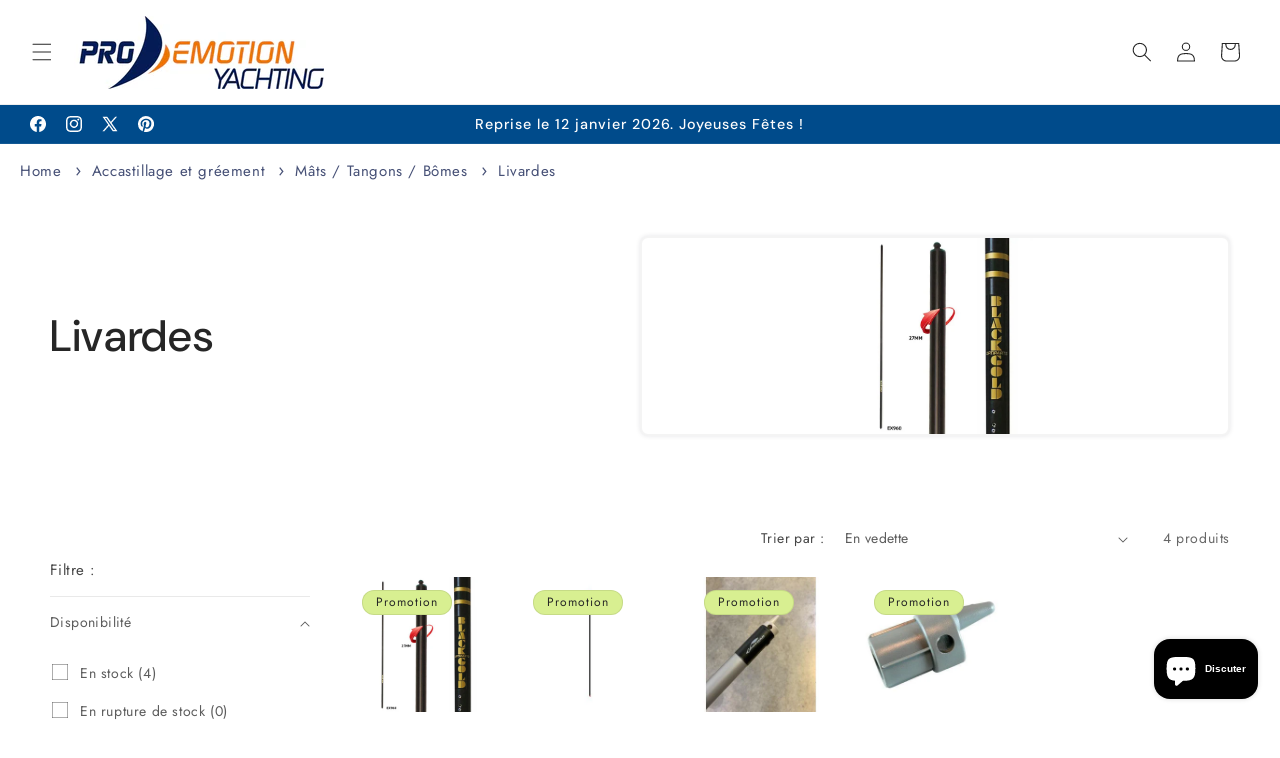

--- FILE ---
content_type: text/html; charset=utf-8
request_url: https://shop.emotion-yachting.com/collections/livardes
body_size: 73654
content:
<!doctype html>
<html class="js" lang="fr">
  <head>
    <meta name="viewport" content="width=device-width,initial-scale=1">

<script type="application/ld+json">
{
  "@context": "https://schema.org",
  "@type": "Organization",
  "name": "Pro Emotion Yachting",
  "url": "https://shop.emotion-yachting.com",
  "logo": "https://cdn.shopify.com/s/files/1/0679/0099/7946/files/PRO-Emotion-Logo-RZ-01.gif"
}
</script>
    <meta charset="utf-8">
    <meta name="robots" content="index,follow">
    <meta name="google-site-verification" content="O9_VU8CwH7q27Fcdw8GyYSo8lD81SAQlX3EwtbrlTl0" />
    <meta http-equiv="X-UA-Compatible" content="IE=edge">
    <meta name="viewport" content="width=device-width,initial-scale=1">
    <meta name="theme-color" content="">
    <link rel="canonical" href="https://shop.emotion-yachting.com/collections/livardes"><link rel="icon" type="image/png" href="//shop.emotion-yachting.com/cdn/shop/files/pro_emotion_yachting_specialiste_accastillage_et_equipement_nautique_224a1c93-526b-4216-b9f9-491e5b7af992.webp?crop=center&height=32&v=1735900152&width=32"><link rel="preconnect" href="https://fonts.shopifycdn.com" crossorigin><title>
      Livardes Optimist - Pro Emotion Yachting
</title>

    
      <meta name="description" content="Livarde Ecole ou compétition. Toutes les livardes respectent la jauge Optimist. livardes Optimist anodisées noirs, teton livarde. livraison rapide.">
    

    

<meta property="og:site_name" content="Pro Emotion Yachting">
<meta property="og:url" content="https://shop.emotion-yachting.com/collections/livardes">
<meta property="og:title" content="Livardes Optimist - Pro Emotion Yachting">
<meta property="og:type" content="website">
<meta property="og:description" content="Livarde Ecole ou compétition. Toutes les livardes respectent la jauge Optimist. livardes Optimist anodisées noirs, teton livarde. livraison rapide."><meta property="og:image" content="http://shop.emotion-yachting.com/cdn/shop/collections/livarde-optimist-optiparts-blackgold-27mm_29a8644b-a4ec-4618-a98b-f9e20fc24574.webp?v=1722690677">
  <meta property="og:image:secure_url" content="https://shop.emotion-yachting.com/cdn/shop/collections/livarde-optimist-optiparts-blackgold-27mm_29a8644b-a4ec-4618-a98b-f9e20fc24574.webp?v=1722690677">
  <meta property="og:image:width" content="800">
  <meta property="og:image:height" content="800"><meta name="twitter:site" content="@https://x.com/yachtingpro"><meta name="twitter:card" content="summary_large_image">
<meta name="twitter:title" content="Livardes Optimist - Pro Emotion Yachting">
<meta name="twitter:description" content="Livarde Ecole ou compétition. Toutes les livardes respectent la jauge Optimist. livardes Optimist anodisées noirs, teton livarde. livraison rapide.">


    <script src="//shop.emotion-yachting.com/cdn/shop/t/31/assets/constants.js?v=132983761750457495441727457184" defer="defer"></script>
    <script src="//shop.emotion-yachting.com/cdn/shop/t/31/assets/pubsub.js?v=158357773527763999511727457184" defer="defer"></script>
    <script src="//shop.emotion-yachting.com/cdn/shop/t/31/assets/global.js?v=88558128918567037191727457184" defer="defer"></script>
    <script src="//shop.emotion-yachting.com/cdn/shop/t/31/assets/details-disclosure.js?v=13653116266235556501727457184" defer="defer"></script>
    <script src="//shop.emotion-yachting.com/cdn/shop/t/31/assets/details-modal.js?v=25581673532751508451727457184" defer="defer"></script>
    <script src="//shop.emotion-yachting.com/cdn/shop/t/31/assets/search-form.js?v=133129549252120666541727457184" defer="defer"></script><script src="//shop.emotion-yachting.com/cdn/shop/t/31/assets/animations.js?v=88693664871331136111727457184" defer="defer"></script><script>window.performance && window.performance.mark && window.performance.mark('shopify.content_for_header.start');</script><meta id="shopify-digital-wallet" name="shopify-digital-wallet" content="/67900997946/digital_wallets/dialog">
<meta name="shopify-checkout-api-token" content="3b9580091d81eeb1e6a78c75adeedbae">
<meta id="in-context-paypal-metadata" data-shop-id="67900997946" data-venmo-supported="false" data-environment="production" data-locale="fr_FR" data-paypal-v4="true" data-currency="EUR">
<link rel="alternate" type="application/atom+xml" title="Feed" href="/collections/livardes.atom" />
<link rel="alternate" hreflang="x-default" href="https://shop.emotion-yachting.com/collections/livardes">
<link rel="alternate" hreflang="fr" href="https://shop.emotion-yachting.com/collections/livardes">
<link rel="alternate" hreflang="en" href="https://shop.emotion-yachting.com/en/collections/livardes">
<link rel="alternate" hreflang="de" href="https://shop.emotion-yachting.com/de/collections/livardes">
<link rel="alternate" type="application/json+oembed" href="https://shop.emotion-yachting.com/collections/livardes.oembed">
<script async="async" src="/checkouts/internal/preloads.js?locale=fr-LU"></script>
<script id="shopify-features" type="application/json">{"accessToken":"3b9580091d81eeb1e6a78c75adeedbae","betas":["rich-media-storefront-analytics"],"domain":"shop.emotion-yachting.com","predictiveSearch":true,"shopId":67900997946,"locale":"fr"}</script>
<script>var Shopify = Shopify || {};
Shopify.shop = "pro-emotion-yachting.myshopify.com";
Shopify.locale = "fr";
Shopify.currency = {"active":"EUR","rate":"1.0"};
Shopify.country = "LU";
Shopify.theme = {"name":"TEST THEME (COPY)","id":173218759005,"schema_name":"Trade","schema_version":"15.1.0","theme_store_id":2699,"role":"main"};
Shopify.theme.handle = "null";
Shopify.theme.style = {"id":null,"handle":null};
Shopify.cdnHost = "shop.emotion-yachting.com/cdn";
Shopify.routes = Shopify.routes || {};
Shopify.routes.root = "/";</script>
<script type="module">!function(o){(o.Shopify=o.Shopify||{}).modules=!0}(window);</script>
<script>!function(o){function n(){var o=[];function n(){o.push(Array.prototype.slice.apply(arguments))}return n.q=o,n}var t=o.Shopify=o.Shopify||{};t.loadFeatures=n(),t.autoloadFeatures=n()}(window);</script>
<script id="shop-js-analytics" type="application/json">{"pageType":"collection"}</script>
<script defer="defer" async type="module" src="//shop.emotion-yachting.com/cdn/shopifycloud/shop-js/modules/v2/client.init-shop-cart-sync_XvpUV7qp.fr.esm.js"></script>
<script defer="defer" async type="module" src="//shop.emotion-yachting.com/cdn/shopifycloud/shop-js/modules/v2/chunk.common_C2xzKNNs.esm.js"></script>
<script type="module">
  await import("//shop.emotion-yachting.com/cdn/shopifycloud/shop-js/modules/v2/client.init-shop-cart-sync_XvpUV7qp.fr.esm.js");
await import("//shop.emotion-yachting.com/cdn/shopifycloud/shop-js/modules/v2/chunk.common_C2xzKNNs.esm.js");

  window.Shopify.SignInWithShop?.initShopCartSync?.({"fedCMEnabled":true,"windoidEnabled":true});

</script>
<script>(function() {
  var isLoaded = false;
  function asyncLoad() {
    if (isLoaded) return;
    isLoaded = true;
    var urls = ["https:\/\/design-packs.herokuapp.com\/design_packs_file.js?shop=pro-emotion-yachting.myshopify.com","https:\/\/app.avada.io\/avada-sdk.min.js?shop=pro-emotion-yachting.myshopify.com"];
    for (var i = 0; i < urls.length; i++) {
      var s = document.createElement('script');
      s.type = 'text/javascript';
      s.async = true;
      s.src = urls[i];
      var x = document.getElementsByTagName('script')[0];
      x.parentNode.insertBefore(s, x);
    }
  };
  if(window.attachEvent) {
    window.attachEvent('onload', asyncLoad);
  } else {
    window.addEventListener('load', asyncLoad, false);
  }
})();</script>
<script id="__st">var __st={"a":67900997946,"offset":3600,"reqid":"8a4e7154-1562-4fd5-8b25-0dde65584f20-1768653074","pageurl":"shop.emotion-yachting.com\/collections\/livardes","u":"27222cbb628d","p":"collection","rtyp":"collection","rid":629305672029};</script>
<script>window.ShopifyPaypalV4VisibilityTracking = true;</script>
<script id="captcha-bootstrap">!function(){'use strict';const t='contact',e='account',n='new_comment',o=[[t,t],['blogs',n],['comments',n],[t,'customer']],c=[[e,'customer_login'],[e,'guest_login'],[e,'recover_customer_password'],[e,'create_customer']],r=t=>t.map((([t,e])=>`form[action*='/${t}']:not([data-nocaptcha='true']) input[name='form_type'][value='${e}']`)).join(','),a=t=>()=>t?[...document.querySelectorAll(t)].map((t=>t.form)):[];function s(){const t=[...o],e=r(t);return a(e)}const i='password',u='form_key',d=['recaptcha-v3-token','g-recaptcha-response','h-captcha-response',i],f=()=>{try{return window.sessionStorage}catch{return}},m='__shopify_v',_=t=>t.elements[u];function p(t,e,n=!1){try{const o=window.sessionStorage,c=JSON.parse(o.getItem(e)),{data:r}=function(t){const{data:e,action:n}=t;return t[m]||n?{data:e,action:n}:{data:t,action:n}}(c);for(const[e,n]of Object.entries(r))t.elements[e]&&(t.elements[e].value=n);n&&o.removeItem(e)}catch(o){console.error('form repopulation failed',{error:o})}}const l='form_type',E='cptcha';function T(t){t.dataset[E]=!0}const w=window,h=w.document,L='Shopify',v='ce_forms',y='captcha';let A=!1;((t,e)=>{const n=(g='f06e6c50-85a8-45c8-87d0-21a2b65856fe',I='https://cdn.shopify.com/shopifycloud/storefront-forms-hcaptcha/ce_storefront_forms_captcha_hcaptcha.v1.5.2.iife.js',D={infoText:'Protégé par hCaptcha',privacyText:'Confidentialité',termsText:'Conditions'},(t,e,n)=>{const o=w[L][v],c=o.bindForm;if(c)return c(t,g,e,D).then(n);var r;o.q.push([[t,g,e,D],n]),r=I,A||(h.body.append(Object.assign(h.createElement('script'),{id:'captcha-provider',async:!0,src:r})),A=!0)});var g,I,D;w[L]=w[L]||{},w[L][v]=w[L][v]||{},w[L][v].q=[],w[L][y]=w[L][y]||{},w[L][y].protect=function(t,e){n(t,void 0,e),T(t)},Object.freeze(w[L][y]),function(t,e,n,w,h,L){const[v,y,A,g]=function(t,e,n){const i=e?o:[],u=t?c:[],d=[...i,...u],f=r(d),m=r(i),_=r(d.filter((([t,e])=>n.includes(e))));return[a(f),a(m),a(_),s()]}(w,h,L),I=t=>{const e=t.target;return e instanceof HTMLFormElement?e:e&&e.form},D=t=>v().includes(t);t.addEventListener('submit',(t=>{const e=I(t);if(!e)return;const n=D(e)&&!e.dataset.hcaptchaBound&&!e.dataset.recaptchaBound,o=_(e),c=g().includes(e)&&(!o||!o.value);(n||c)&&t.preventDefault(),c&&!n&&(function(t){try{if(!f())return;!function(t){const e=f();if(!e)return;const n=_(t);if(!n)return;const o=n.value;o&&e.removeItem(o)}(t);const e=Array.from(Array(32),(()=>Math.random().toString(36)[2])).join('');!function(t,e){_(t)||t.append(Object.assign(document.createElement('input'),{type:'hidden',name:u})),t.elements[u].value=e}(t,e),function(t,e){const n=f();if(!n)return;const o=[...t.querySelectorAll(`input[type='${i}']`)].map((({name:t})=>t)),c=[...d,...o],r={};for(const[a,s]of new FormData(t).entries())c.includes(a)||(r[a]=s);n.setItem(e,JSON.stringify({[m]:1,action:t.action,data:r}))}(t,e)}catch(e){console.error('failed to persist form',e)}}(e),e.submit())}));const S=(t,e)=>{t&&!t.dataset[E]&&(n(t,e.some((e=>e===t))),T(t))};for(const o of['focusin','change'])t.addEventListener(o,(t=>{const e=I(t);D(e)&&S(e,y())}));const B=e.get('form_key'),M=e.get(l),P=B&&M;t.addEventListener('DOMContentLoaded',(()=>{const t=y();if(P)for(const e of t)e.elements[l].value===M&&p(e,B);[...new Set([...A(),...v().filter((t=>'true'===t.dataset.shopifyCaptcha))])].forEach((e=>S(e,t)))}))}(h,new URLSearchParams(w.location.search),n,t,e,['guest_login'])})(!0,!0)}();</script>
<script integrity="sha256-4kQ18oKyAcykRKYeNunJcIwy7WH5gtpwJnB7kiuLZ1E=" data-source-attribution="shopify.loadfeatures" defer="defer" src="//shop.emotion-yachting.com/cdn/shopifycloud/storefront/assets/storefront/load_feature-a0a9edcb.js" crossorigin="anonymous"></script>
<script data-source-attribution="shopify.dynamic_checkout.dynamic.init">var Shopify=Shopify||{};Shopify.PaymentButton=Shopify.PaymentButton||{isStorefrontPortableWallets:!0,init:function(){window.Shopify.PaymentButton.init=function(){};var t=document.createElement("script");t.src="https://shop.emotion-yachting.com/cdn/shopifycloud/portable-wallets/latest/portable-wallets.fr.js",t.type="module",document.head.appendChild(t)}};
</script>
<script data-source-attribution="shopify.dynamic_checkout.buyer_consent">
  function portableWalletsHideBuyerConsent(e){var t=document.getElementById("shopify-buyer-consent"),n=document.getElementById("shopify-subscription-policy-button");t&&n&&(t.classList.add("hidden"),t.setAttribute("aria-hidden","true"),n.removeEventListener("click",e))}function portableWalletsShowBuyerConsent(e){var t=document.getElementById("shopify-buyer-consent"),n=document.getElementById("shopify-subscription-policy-button");t&&n&&(t.classList.remove("hidden"),t.removeAttribute("aria-hidden"),n.addEventListener("click",e))}window.Shopify?.PaymentButton&&(window.Shopify.PaymentButton.hideBuyerConsent=portableWalletsHideBuyerConsent,window.Shopify.PaymentButton.showBuyerConsent=portableWalletsShowBuyerConsent);
</script>
<script data-source-attribution="shopify.dynamic_checkout.cart.bootstrap">document.addEventListener("DOMContentLoaded",(function(){function t(){return document.querySelector("shopify-accelerated-checkout-cart, shopify-accelerated-checkout")}if(t())Shopify.PaymentButton.init();else{new MutationObserver((function(e,n){t()&&(Shopify.PaymentButton.init(),n.disconnect())})).observe(document.body,{childList:!0,subtree:!0})}}));
</script>
<link id="shopify-accelerated-checkout-styles" rel="stylesheet" media="screen" href="https://shop.emotion-yachting.com/cdn/shopifycloud/portable-wallets/latest/accelerated-checkout-backwards-compat.css" crossorigin="anonymous">
<style id="shopify-accelerated-checkout-cart">
        #shopify-buyer-consent {
  margin-top: 1em;
  display: inline-block;
  width: 100%;
}

#shopify-buyer-consent.hidden {
  display: none;
}

#shopify-subscription-policy-button {
  background: none;
  border: none;
  padding: 0;
  text-decoration: underline;
  font-size: inherit;
  cursor: pointer;
}

#shopify-subscription-policy-button::before {
  box-shadow: none;
}

      </style>
<script id="sections-script" data-sections="header" defer="defer" src="//shop.emotion-yachting.com/cdn/shop/t/31/compiled_assets/scripts.js?10881"></script>
<script>window.performance && window.performance.mark && window.performance.mark('shopify.content_for_header.end');</script>


    <style data-shopify>
      @font-face {
  font-family: Jost;
  font-weight: 400;
  font-style: normal;
  font-display: swap;
  src: url("//shop.emotion-yachting.com/cdn/fonts/jost/jost_n4.d47a1b6347ce4a4c9f437608011273009d91f2b7.woff2") format("woff2"),
       url("//shop.emotion-yachting.com/cdn/fonts/jost/jost_n4.791c46290e672b3f85c3d1c651ef2efa3819eadd.woff") format("woff");
}

      @font-face {
  font-family: Jost;
  font-weight: 700;
  font-style: normal;
  font-display: swap;
  src: url("//shop.emotion-yachting.com/cdn/fonts/jost/jost_n7.921dc18c13fa0b0c94c5e2517ffe06139c3615a3.woff2") format("woff2"),
       url("//shop.emotion-yachting.com/cdn/fonts/jost/jost_n7.cbfc16c98c1e195f46c536e775e4e959c5f2f22b.woff") format("woff");
}

      @font-face {
  font-family: Jost;
  font-weight: 400;
  font-style: italic;
  font-display: swap;
  src: url("//shop.emotion-yachting.com/cdn/fonts/jost/jost_i4.b690098389649750ada222b9763d55796c5283a5.woff2") format("woff2"),
       url("//shop.emotion-yachting.com/cdn/fonts/jost/jost_i4.fd766415a47e50b9e391ae7ec04e2ae25e7e28b0.woff") format("woff");
}

      @font-face {
  font-family: Jost;
  font-weight: 700;
  font-style: italic;
  font-display: swap;
  src: url("//shop.emotion-yachting.com/cdn/fonts/jost/jost_i7.d8201b854e41e19d7ed9b1a31fe4fe71deea6d3f.woff2") format("woff2"),
       url("//shop.emotion-yachting.com/cdn/fonts/jost/jost_i7.eae515c34e26b6c853efddc3fc0c552e0de63757.woff") format("woff");
}

      @font-face {
  font-family: "DM Sans";
  font-weight: 500;
  font-style: normal;
  font-display: swap;
  src: url("//shop.emotion-yachting.com/cdn/fonts/dm_sans/dmsans_n5.8a0f1984c77eb7186ceb87c4da2173ff65eb012e.woff2") format("woff2"),
       url("//shop.emotion-yachting.com/cdn/fonts/dm_sans/dmsans_n5.9ad2e755a89e15b3d6c53259daad5fc9609888e6.woff") format("woff");
}


      
        :root,
        .color-scheme-1 {
          --color-background: 255,255,255;
        
          --gradient-background: #ffffff;
        

        

        --color-foreground: 43,44,45;
        --color-background-contrast: 191,191,191;
        --color-shadow: 0,17,40;
        --color-button: 7,193,185;
        --color-button-text: 38,38,38;
        --color-secondary-button: 255,255,255;
        --color-secondary-button-text: 0,17,40;
        --color-link: 0,17,40;
        --color-badge-foreground: 43,44,45;
        --color-badge-background: 255,255,255;
        --color-badge-border: 43,44,45;
        --payment-terms-background-color: rgb(255 255 255);
      }
      
        
        .color-scheme-2 {
          --color-background: 255,255,255;
        
          --gradient-background: #ffffff;
        

        

        --color-foreground: 38,38,38;
        --color-background-contrast: 191,191,191;
        --color-shadow: 0,17,40;
        --color-button: 7,183,175;
        --color-button-text: 0,17,40;
        --color-secondary-button: 255,255,255;
        --color-secondary-button-text: 121,117,114;
        --color-link: 121,117,114;
        --color-badge-foreground: 38,38,38;
        --color-badge-background: 255,255,255;
        --color-badge-border: 38,38,38;
        --payment-terms-background-color: rgb(255 255 255);
      }
      
        
        .color-scheme-3 {
          --color-background: 216,239,145;
        
          --gradient-background: #d8ef91;
        

        

        --color-foreground: 38,38,38;
        --color-background-contrast: 177,223,34;
        --color-shadow: 0,17,40;
        --color-button: 253,253,253;
        --color-button-text: 38,38,38;
        --color-secondary-button: 216,239,145;
        --color-secondary-button-text: 84,72,60;
        --color-link: 84,72,60;
        --color-badge-foreground: 38,38,38;
        --color-badge-background: 216,239,145;
        --color-badge-border: 38,38,38;
        --payment-terms-background-color: rgb(216 239 145);
      }
      
        
        .color-scheme-4 {
          --color-background: 28,34,40;
        
          --gradient-background: #1c2228;
        

        

        --color-foreground: 255,255,255;
        --color-background-contrast: 39,47,55;
        --color-shadow: 0,17,40;
        --color-button: 255,255,255;
        --color-button-text: 0,17,40;
        --color-secondary-button: 28,34,40;
        --color-secondary-button-text: 255,255,255;
        --color-link: 255,255,255;
        --color-badge-foreground: 255,255,255;
        --color-badge-background: 28,34,40;
        --color-badge-border: 255,255,255;
        --payment-terms-background-color: rgb(28 34 40);
      }
      
        
        .color-scheme-5 {
          --color-background: 50,56,65;
        
          --gradient-background: #323841;
        

        

        --color-foreground: 255,255,255;
        --color-background-contrast: 61,68,79;
        --color-shadow: 0,17,40;
        --color-button: 183,172,162;
        --color-button-text: 38,38,38;
        --color-secondary-button: 50,56,65;
        --color-secondary-button-text: 255,255,255;
        --color-link: 255,255,255;
        --color-badge-foreground: 255,255,255;
        --color-badge-background: 50,56,65;
        --color-badge-border: 255,255,255;
        --payment-terms-background-color: rgb(50 56 65);
      }
      
        
        .color-scheme-42c0a0c2-635a-4051-8dae-b9bface6b551 {
          --color-background: ,,;
        
          --gradient-background: ;
        

        

        --color-foreground: 43,44,45;
        --color-background-contrast: ,,;
        --color-shadow: 0,17,40;
        --color-button: ,,;
        --color-button-text: 38,38,38;
        --color-secondary-button: ,,;
        --color-secondary-button-text: 0,17,40;
        --color-link: 0,17,40;
        --color-badge-foreground: 43,44,45;
        --color-badge-background: ,,;
        --color-badge-border: 43,44,45;
        --payment-terms-background-color: rgb();
      }
      
        
        .color-scheme-7206d5d3-2bfe-4b49-a590-84cc054657c1 {
          --color-background: ,,;
        
          --gradient-background: linear-gradient(108deg, rgba(21, 225, 245, 1) 85%, rgba(43, 252, 135, 1) 91%);
        

        

        --color-foreground: 43,44,45;
        --color-background-contrast: ,,;
        --color-shadow: 0,17,40;
        --color-button: 18,18,18;
        --color-button-text: 38,38,38;
        --color-secondary-button: ,,;
        --color-secondary-button-text: 0,17,40;
        --color-link: 0,17,40;
        --color-badge-foreground: 43,44,45;
        --color-badge-background: ,,;
        --color-badge-border: 43,44,45;
        --payment-terms-background-color: rgb();
      }
      
        
        .color-scheme-62148430-004a-40bd-8437-10d6490fd5c2 {
          --color-background: 0,75,139;
        
          --gradient-background: #004b8b;
        

        

        --color-foreground: 253,253,253;
        --color-background-contrast: 0,89,164;
        --color-shadow: ,,;
        --color-button: 7,193,185;
        --color-button-text: 255,255,255;
        --color-secondary-button: 0,75,139;
        --color-secondary-button-text: ,,;
        --color-link: ,,;
        --color-badge-foreground: 253,253,253;
        --color-badge-background: 0,75,139;
        --color-badge-border: 253,253,253;
        --payment-terms-background-color: rgb(0 75 139);
      }
      

      body, .color-scheme-1, .color-scheme-2, .color-scheme-3, .color-scheme-4, .color-scheme-5, .color-scheme-42c0a0c2-635a-4051-8dae-b9bface6b551, .color-scheme-7206d5d3-2bfe-4b49-a590-84cc054657c1, .color-scheme-62148430-004a-40bd-8437-10d6490fd5c2 {
        color: rgba(var(--color-foreground), 0.75);
        background-color: rgb(var(--color-background));
      }

      :root {
        --font-body-family: Jost, sans-serif;
        --font-body-style: normal;
        --font-body-weight: 400;
        --font-body-weight-bold: 700;

        --font-heading-family: "DM Sans", sans-serif;
        --font-heading-style: normal;
        --font-heading-weight: 500;

        --font-body-scale: 1.0;
        --font-heading-scale: 1.1;

        --media-padding: px;
        --media-border-opacity: 0.05;
        --media-border-width: 2px;
        --media-radius: 8px;
        --media-shadow-opacity: 0.1;
        --media-shadow-horizontal-offset: 0px;
        --media-shadow-vertical-offset: 0px;
        --media-shadow-blur-radius: 5px;
        --media-shadow-visible: 1;

        --page-width: 160rem;
        --page-width-margin: 0rem;

        --product-card-image-padding: 1.2rem;
        --product-card-corner-radius: 0.8rem;
        --product-card-text-alignment: left;
        --product-card-border-width: 0.0rem;
        --product-card-border-opacity: 0.1;
        --product-card-shadow-opacity: 0.0;
        --product-card-shadow-visible: 0;
        --product-card-shadow-horizontal-offset: 0.0rem;
        --product-card-shadow-vertical-offset: 0.4rem;
        --product-card-shadow-blur-radius: 0.5rem;

        --collection-card-image-padding: 0.0rem;
        --collection-card-corner-radius: 0.8rem;
        --collection-card-text-alignment: left;
        --collection-card-border-width: 0.0rem;
        --collection-card-border-opacity: 0.1;
        --collection-card-shadow-opacity: 0.0;
        --collection-card-shadow-visible: 0;
        --collection-card-shadow-horizontal-offset: 0.0rem;
        --collection-card-shadow-vertical-offset: 0.4rem;
        --collection-card-shadow-blur-radius: 0.5rem;

        --blog-card-image-padding: 0.0rem;
        --blog-card-corner-radius: 0.8rem;
        --blog-card-text-alignment: left;
        --blog-card-border-width: 0.0rem;
        --blog-card-border-opacity: 0.1;
        --blog-card-shadow-opacity: 0.0;
        --blog-card-shadow-visible: 0;
        --blog-card-shadow-horizontal-offset: 0.0rem;
        --blog-card-shadow-vertical-offset: 0.4rem;
        --blog-card-shadow-blur-radius: 0.5rem;

        --badge-corner-radius: 4.0rem;

        --popup-border-width: 1px;
        --popup-border-opacity: 0.1;
        --popup-corner-radius: 8px;
        --popup-shadow-opacity: 0.05;
        --popup-shadow-horizontal-offset: 0px;
        --popup-shadow-vertical-offset: 4px;
        --popup-shadow-blur-radius: 5px;

        --drawer-border-width: 1px;
        --drawer-border-opacity: 0.1;
        --drawer-shadow-opacity: 0.0;
        --drawer-shadow-horizontal-offset: 0px;
        --drawer-shadow-vertical-offset: 4px;
        --drawer-shadow-blur-radius: 5px;

        --spacing-sections-desktop: 0px;
        --spacing-sections-mobile: 0px;

        --grid-desktop-vertical-spacing: 12px;
        --grid-desktop-horizontal-spacing: 12px;
        --grid-mobile-vertical-spacing: 6px;
        --grid-mobile-horizontal-spacing: 6px;

        --text-boxes-border-opacity: 0.1;
        --text-boxes-border-width: 0px;
        --text-boxes-radius: 8px;
        --text-boxes-shadow-opacity: 0.0;
        --text-boxes-shadow-visible: 0;
        --text-boxes-shadow-horizontal-offset: 0px;
        --text-boxes-shadow-vertical-offset: 4px;
        --text-boxes-shadow-blur-radius: 5px;

        --buttons-radius: 6px;
        --buttons-radius-outset: 9px;
        --buttons-border-width: 3px;
        --buttons-border-opacity: 1.0;
        --buttons-shadow-opacity: 0.0;
        --buttons-shadow-visible: 0;
        --buttons-shadow-horizontal-offset: 4px;
        --buttons-shadow-vertical-offset: 4px;
        --buttons-shadow-blur-radius: 5px;
        --buttons-border-offset: 0.3px;

        --inputs-radius: 6px;
        --inputs-border-width: 1px;
        --inputs-border-opacity: 0.55;
        --inputs-shadow-opacity: 0.0;
        --inputs-shadow-horizontal-offset: 0px;
        --inputs-margin-offset: 0px;
        --inputs-shadow-vertical-offset: 4px;
        --inputs-shadow-blur-radius: 5px;
        --inputs-radius-outset: 7px;

        --variant-pills-radius: 40px;
        --variant-pills-border-width: 3px;
        --variant-pills-border-opacity: 0.55;
        --variant-pills-shadow-opacity: 0.0;
        --variant-pills-shadow-horizontal-offset: 0px;
        --variant-pills-shadow-vertical-offset: 4px;
        --variant-pills-shadow-blur-radius: 5px;
      }

      *,
      *::before,
      *::after {
        box-sizing: inherit;
      }

      html {
        box-sizing: border-box;
        font-size: calc(var(--font-body-scale) * 62.5%);
        height: 100%;
      }

      body {
        display: grid;
        grid-template-rows: auto auto 1fr auto;
        grid-template-columns: 100%;
        min-height: 100%;
        margin: 0;
        font-size: 1.5rem;
        letter-spacing: 0.06rem;
        line-height: calc(1 + 0.8 / var(--font-body-scale));
        font-family: var(--font-body-family);
        font-style: var(--font-body-style);
        font-weight: var(--font-body-weight);
      }

      @media screen and (min-width: 750px) {
        body {
          font-size: 1.6rem;
        }
      }
    </style>

    <link href="//shop.emotion-yachting.com/cdn/shop/t/31/assets/base.css?v=137216722804848448221734123133" rel="stylesheet" type="text/css" media="all" />
    <link rel="stylesheet" href="//shop.emotion-yachting.com/cdn/shop/t/31/assets/component-cart-items.css?v=123238115697927560811727457184" media="print" onload="this.media='all'">
      <link rel="preload" as="font" href="//shop.emotion-yachting.com/cdn/fonts/jost/jost_n4.d47a1b6347ce4a4c9f437608011273009d91f2b7.woff2" type="font/woff2" crossorigin>
      

      <link rel="preload" as="font" href="//shop.emotion-yachting.com/cdn/fonts/dm_sans/dmsans_n5.8a0f1984c77eb7186ceb87c4da2173ff65eb012e.woff2" type="font/woff2" crossorigin>
      
<link href="//shop.emotion-yachting.com/cdn/shop/t/31/assets/component-localization-form.css?v=86199867289619414191727457184" rel="stylesheet" type="text/css" media="all" />
      <script src="//shop.emotion-yachting.com/cdn/shop/t/31/assets/localization-form.js?v=144176611646395275351727457184" defer="defer"></script><link
        rel="stylesheet"
        href="//shop.emotion-yachting.com/cdn/shop/t/31/assets/component-predictive-search.css?v=118923337488134913561727457184"
        media="print"
        onload="this.media='all'"
      ><script>
      if (Shopify.designMode) {
        document.documentElement.classList.add('shopify-design-mode');
      }
    </script>
  <!-- BEGIN app block: shopify://apps/avada-seo-suite/blocks/avada-seo/15507c6e-1aa3-45d3-b698-7e175e033440 --><script>
  window.AVADA_SEO_ENABLED = true;
</script><!-- BEGIN app snippet: avada-broken-link-manager --><!-- END app snippet --><!-- BEGIN app snippet: avada-seo-site --><!-- END app snippet --><!-- BEGIN app snippet: avada-robot-onpage --><!-- Avada SEO Robot Onpage -->












<!-- END app snippet --><!-- BEGIN app snippet: avada-frequently-asked-questions -->







<!-- END app snippet --><!-- BEGIN app snippet: avada-custom-css --> <!-- BEGIN Avada SEO custom CSS END -->


<!-- END Avada SEO custom CSS END -->
<!-- END app snippet --><!-- BEGIN app snippet: avada-homepage --><!-- END app snippet --><!-- BEGIN app snippet: avada-seo-preload --><script>
  const ignore = ["\/cart","\/account"];
  window.FPConfig = {
      delay: 0,
      ignoreKeywords: ignore || ['/cart', '/account/login', '/account/logout', '/account'],
      maxRPS: 3,
      hoverDelay: 50
  };
</script>

<script src="https://cdn.shopify.com/extensions/019b5883-b6ab-7058-b8a7-b81c7af1b0f9/avada-seo-suite-218/assets/flying-pages.js" defer="defer"></script>


<!-- END app snippet --><!-- BEGIN app snippet: avada-sitelinks-search-box --><!-- END app snippet --><!-- BEGIN app snippet: avada-loading --><style>
  @keyframes avada-rotate {
    0% { transform: rotate(0); }
    100% { transform: rotate(360deg); }
  }

  @keyframes avada-fade-out {
    0% { opacity: 1; visibility: visible; }
    100% { opacity: 0; visibility: hidden; }
  }

  .Avada-LoadingScreen {
    display: none;
    width: 100%;
    height: 100vh;
    top: 0;
    position: fixed;
    z-index: 9999;
    display: flex;
    align-items: center;
    justify-content: center;
  
    background-image: url();
    background-position: center;
    background-size: cover;
    background-repeat: no-repeat;
  
  }

  .Avada-LoadingScreen svg {
    animation: avada-rotate 1s linear infinite;
    width: px;
    height: px;
  }
</style>
<script>
  const themeId = Shopify.theme.id;
  const loadingSettingsValue = null;
  const loadingType = loadingSettingsValue?.loadingType;
  function renderLoading() {
    new MutationObserver((mutations, observer) => {
      if (document.body) {
        observer.disconnect();
        const loadingDiv = document.createElement('div');
        loadingDiv.className = 'Avada-LoadingScreen';
        if(loadingType === 'custom_logo' || loadingType === 'favicon_logo') {
          const srcLoadingImage = loadingSettingsValue?.customLogoThemeIds[themeId] || '';
          if(srcLoadingImage) {
            loadingDiv.innerHTML = `
            <img alt="Avada logo"  height="600px" loading="eager" fetchpriority="high"
              src="${srcLoadingImage}&width=600"
              width="600px" />
              `
          }
        }
        if(loadingType === 'circle') {
          loadingDiv.innerHTML = `
        <svg viewBox="0 0 40 40" fill="none" xmlns="http://www.w3.org/2000/svg">
          <path d="M20 3.75C11.0254 3.75 3.75 11.0254 3.75 20C3.75 21.0355 2.91053 21.875 1.875 21.875C0.839475 21.875 0 21.0355 0 20C0 8.9543 8.9543 0 20 0C31.0457 0 40 8.9543 40 20C40 31.0457 31.0457 40 20 40C18.9645 40 18.125 39.1605 18.125 38.125C18.125 37.0895 18.9645 36.25 20 36.25C28.9748 36.25 36.25 28.9748 36.25 20C36.25 11.0254 28.9748 3.75 20 3.75Z" fill=""/>
        </svg>
      `;
        }

        document.body.insertBefore(loadingDiv, document.body.firstChild || null);
        const e = '';
        const t = '';
        const o = 'first' === t;
        const a = sessionStorage.getItem('isShowLoadingAvada');
        const n = document.querySelector('.Avada-LoadingScreen');
        if (a && o) return (n.style.display = 'none');
        n.style.display = 'flex';
        const i = document.body;
        i.style.overflow = 'hidden';
        const l = () => {
          i.style.overflow = 'auto';
          n.style.animation = 'avada-fade-out 1s ease-out forwards';
          setTimeout(() => {
            n.style.display = 'none';
          }, 1000);
        };
        if ((o && !a && sessionStorage.setItem('isShowLoadingAvada', true), 'duration_auto' === e)) {
          window.onload = function() {
            l();
          };
          return;
        }
        setTimeout(() => {
          l();
        }, 1000 * e);
      }
    }).observe(document.documentElement, { childList: true, subtree: true });
  };
  function isNullish(value) {
    return value === null || value === undefined;
  }
  const themeIds = '';
  const themeIdsArray = themeIds ? themeIds.split(',') : [];

  if(!isNullish(themeIds) && themeIdsArray.includes(themeId.toString()) && loadingSettingsValue?.enabled) {
    renderLoading();
  }

  if(isNullish(loadingSettingsValue?.themeIds) && loadingSettingsValue?.enabled) {
    renderLoading();
  }
</script>
<!-- END app snippet --><!-- BEGIN app snippet: avada-seo-social-post --><!-- END app snippet -->
<!-- END app block --><!-- BEGIN app block: shopify://apps/judge-me-reviews/blocks/judgeme_core/61ccd3b1-a9f2-4160-9fe9-4fec8413e5d8 --><!-- Start of Judge.me Core -->






<link rel="dns-prefetch" href="https://cdnwidget.judge.me">
<link rel="dns-prefetch" href="https://cdn.judge.me">
<link rel="dns-prefetch" href="https://cdn1.judge.me">
<link rel="dns-prefetch" href="https://api.judge.me">

<script data-cfasync='false' class='jdgm-settings-script'>window.jdgmSettings={"pagination":5,"disable_web_reviews":false,"badge_no_review_text":"Aucun avis","badge_n_reviews_text":"{{ n }} avis","hide_badge_preview_if_no_reviews":true,"badge_hide_text":false,"enforce_center_preview_badge":false,"widget_title":"Avis Clients","widget_open_form_text":"Écrire un avis","widget_close_form_text":"Annuler l'avis","widget_refresh_page_text":"Actualiser la page","widget_summary_text":"Basé sur {{ number_of_reviews }} avis","widget_no_review_text":"Soyez le premier à écrire un avis","widget_name_field_text":"Nom d'affichage","widget_verified_name_field_text":"Nom vérifié (public)","widget_name_placeholder_text":"Nom d'affichage","widget_required_field_error_text":"Ce champ est obligatoire.","widget_email_field_text":"Adresse email","widget_verified_email_field_text":"Email vérifié (privé, ne peut pas être modifié)","widget_email_placeholder_text":"Votre adresse email","widget_email_field_error_text":"Veuillez entrer une adresse email valide.","widget_rating_field_text":"Évaluation","widget_review_title_field_text":"Titre de l'avis","widget_review_title_placeholder_text":"Donnez un titre à votre avis","widget_review_body_field_text":"Contenu de l'avis","widget_review_body_placeholder_text":"Commencez à écrire ici...","widget_pictures_field_text":"Photo/Vidéo (facultatif)","widget_submit_review_text":"Soumettre l'avis","widget_submit_verified_review_text":"Soumettre un avis vérifié","widget_submit_success_msg_with_auto_publish":"Merci ! Veuillez actualiser la page dans quelques instants pour voir votre avis. Vous pouvez supprimer ou modifier votre avis en vous connectant à \u003ca href='https://judge.me/login' target='_blank' rel='nofollow noopener'\u003eJudge.me\u003c/a\u003e","widget_submit_success_msg_no_auto_publish":"Merci ! Votre avis sera publié dès qu'il sera approuvé par l'administrateur de la boutique. Vous pouvez supprimer ou modifier votre avis en vous connectant à \u003ca href='https://judge.me/login' target='_blank' rel='nofollow noopener'\u003eJudge.me\u003c/a\u003e","widget_show_default_reviews_out_of_total_text":"Affichage de {{ n_reviews_shown }} sur {{ n_reviews }} avis.","widget_show_all_link_text":"Tout afficher","widget_show_less_link_text":"Afficher moins","widget_author_said_text":"{{ reviewer_name }} a dit :","widget_days_text":"il y a {{ n }} jour/jours","widget_weeks_text":"il y a {{ n }} semaine/semaines","widget_months_text":"il y a {{ n }} mois","widget_years_text":"il y a {{ n }} an/ans","widget_yesterday_text":"Hier","widget_today_text":"Aujourd'hui","widget_replied_text":"\u003e\u003e {{ shop_name }} a répondu :","widget_read_more_text":"Lire plus","widget_reviewer_name_as_initial":"","widget_rating_filter_color":"#fbcd0a","widget_rating_filter_see_all_text":"Voir tous les avis","widget_sorting_most_recent_text":"Plus récents","widget_sorting_highest_rating_text":"Meilleures notes","widget_sorting_lowest_rating_text":"Notes les plus basses","widget_sorting_with_pictures_text":"Uniquement les photos","widget_sorting_most_helpful_text":"Plus utiles","widget_open_question_form_text":"Poser une question","widget_reviews_subtab_text":"Avis","widget_questions_subtab_text":"Questions","widget_question_label_text":"Question","widget_answer_label_text":"Réponse","widget_question_placeholder_text":"Écrivez votre question ici","widget_submit_question_text":"Soumettre la question","widget_question_submit_success_text":"Merci pour votre question ! Nous vous notifierons dès qu'elle aura une réponse.","verified_badge_text":"Vérifié","verified_badge_bg_color":"","verified_badge_text_color":"","verified_badge_placement":"left-of-reviewer-name","widget_review_max_height":"","widget_hide_border":false,"widget_social_share":false,"widget_thumb":false,"widget_review_location_show":false,"widget_location_format":"","all_reviews_include_out_of_store_products":true,"all_reviews_out_of_store_text":"(hors boutique)","all_reviews_pagination":100,"all_reviews_product_name_prefix_text":"à propos de","enable_review_pictures":true,"enable_question_anwser":false,"widget_theme":"default","review_date_format":"mm/dd/yyyy","default_sort_method":"most-recent","widget_product_reviews_subtab_text":"Avis Produits","widget_shop_reviews_subtab_text":"Avis Boutique","widget_other_products_reviews_text":"Avis pour d'autres produits","widget_store_reviews_subtab_text":"Avis de la boutique","widget_no_store_reviews_text":"Cette boutique n'a pas encore reçu d'avis","widget_web_restriction_product_reviews_text":"Ce produit n'a pas encore reçu d'avis","widget_no_items_text":"Aucun élément trouvé","widget_show_more_text":"Afficher plus","widget_write_a_store_review_text":"Écrire un avis sur la boutique","widget_other_languages_heading":"Avis dans d'autres langues","widget_translate_review_text":"Traduire l'avis en {{ language }}","widget_translating_review_text":"Traduction en cours...","widget_show_original_translation_text":"Afficher l'original ({{ language }})","widget_translate_review_failed_text":"Impossible de traduire cet avis.","widget_translate_review_retry_text":"Réessayer","widget_translate_review_try_again_later_text":"Réessayez plus tard","show_product_url_for_grouped_product":false,"widget_sorting_pictures_first_text":"Photos en premier","show_pictures_on_all_rev_page_mobile":false,"show_pictures_on_all_rev_page_desktop":false,"floating_tab_hide_mobile_install_preference":false,"floating_tab_button_name":"★ Avis","floating_tab_title":"Laissons nos clients parler pour nous","floating_tab_button_color":"","floating_tab_button_background_color":"","floating_tab_url":"","floating_tab_url_enabled":false,"floating_tab_tab_style":"text","all_reviews_text_badge_text":"Les clients nous notent {{ shop.metafields.judgeme.all_reviews_rating | round: 1 }}/5 basé sur {{ shop.metafields.judgeme.all_reviews_count }} avis.","all_reviews_text_badge_text_branded_style":"{{ shop.metafields.judgeme.all_reviews_rating | round: 1 }} sur 5 étoiles basé sur {{ shop.metafields.judgeme.all_reviews_count }} avis","is_all_reviews_text_badge_a_link":false,"show_stars_for_all_reviews_text_badge":false,"all_reviews_text_badge_url":"","all_reviews_text_style":"text","all_reviews_text_color_style":"judgeme_brand_color","all_reviews_text_color":"#108474","all_reviews_text_show_jm_brand":true,"featured_carousel_show_header":true,"featured_carousel_title":"Laissons nos clients parler pour nous","testimonials_carousel_title":"Les clients nous disent","videos_carousel_title":"Histoire de clients réels","cards_carousel_title":"Les clients nous disent","featured_carousel_count_text":"sur {{ n }} avis","featured_carousel_add_link_to_all_reviews_page":false,"featured_carousel_url":"","featured_carousel_show_images":true,"featured_carousel_autoslide_interval":5,"featured_carousel_arrows_on_the_sides":false,"featured_carousel_height":250,"featured_carousel_width":80,"featured_carousel_image_size":0,"featured_carousel_image_height":250,"featured_carousel_arrow_color":"#eeeeee","verified_count_badge_style":"vintage","verified_count_badge_orientation":"horizontal","verified_count_badge_color_style":"judgeme_brand_color","verified_count_badge_color":"#108474","is_verified_count_badge_a_link":false,"verified_count_badge_url":"","verified_count_badge_show_jm_brand":true,"widget_rating_preset_default":5,"widget_first_sub_tab":"product-reviews","widget_show_histogram":true,"widget_histogram_use_custom_color":false,"widget_pagination_use_custom_color":false,"widget_star_use_custom_color":false,"widget_verified_badge_use_custom_color":false,"widget_write_review_use_custom_color":false,"picture_reminder_submit_button":"Upload Pictures","enable_review_videos":false,"mute_video_by_default":false,"widget_sorting_videos_first_text":"Vidéos en premier","widget_review_pending_text":"En attente","featured_carousel_items_for_large_screen":3,"social_share_options_order":"Facebook,Twitter","remove_microdata_snippet":true,"disable_json_ld":false,"enable_json_ld_products":false,"preview_badge_show_question_text":false,"preview_badge_no_question_text":"Aucune question","preview_badge_n_question_text":"{{ number_of_questions }} question/questions","qa_badge_show_icon":false,"qa_badge_position":"same-row","remove_judgeme_branding":false,"widget_add_search_bar":false,"widget_search_bar_placeholder":"Recherche","widget_sorting_verified_only_text":"Vérifiés uniquement","featured_carousel_theme":"default","featured_carousel_show_rating":true,"featured_carousel_show_title":true,"featured_carousel_show_body":true,"featured_carousel_show_date":false,"featured_carousel_show_reviewer":true,"featured_carousel_show_product":false,"featured_carousel_header_background_color":"#108474","featured_carousel_header_text_color":"#ffffff","featured_carousel_name_product_separator":"reviewed","featured_carousel_full_star_background":"#108474","featured_carousel_empty_star_background":"#dadada","featured_carousel_vertical_theme_background":"#f9fafb","featured_carousel_verified_badge_enable":false,"featured_carousel_verified_badge_color":"#108474","featured_carousel_border_style":"round","featured_carousel_review_line_length_limit":3,"featured_carousel_more_reviews_button_text":"Lire plus d'avis","featured_carousel_view_product_button_text":"Voir le produit","all_reviews_page_load_reviews_on":"scroll","all_reviews_page_load_more_text":"Charger plus d'avis","disable_fb_tab_reviews":false,"enable_ajax_cdn_cache":false,"widget_public_name_text":"affiché publiquement comme","default_reviewer_name":"John Smith","default_reviewer_name_has_non_latin":true,"widget_reviewer_anonymous":"Anonyme","medals_widget_title":"Médailles d'avis Judge.me","medals_widget_background_color":"#f9fafb","medals_widget_position":"footer_all_pages","medals_widget_border_color":"#f9fafb","medals_widget_verified_text_position":"left","medals_widget_use_monochromatic_version":false,"medals_widget_elements_color":"#108474","show_reviewer_avatar":true,"widget_invalid_yt_video_url_error_text":"Pas une URL de vidéo YouTube","widget_max_length_field_error_text":"Veuillez ne pas dépasser {0} caractères.","widget_show_country_flag":false,"widget_show_collected_via_shop_app":true,"widget_verified_by_shop_badge_style":"light","widget_verified_by_shop_text":"Vérifié par la boutique","widget_show_photo_gallery":false,"widget_load_with_code_splitting":true,"widget_ugc_install_preference":false,"widget_ugc_title":"Fait par nous, partagé par vous","widget_ugc_subtitle":"Taguez-nous pour voir votre photo mise en avant sur notre page","widget_ugc_arrows_color":"#ffffff","widget_ugc_primary_button_text":"Acheter maintenant","widget_ugc_primary_button_background_color":"#108474","widget_ugc_primary_button_text_color":"#ffffff","widget_ugc_primary_button_border_width":"0","widget_ugc_primary_button_border_style":"none","widget_ugc_primary_button_border_color":"#108474","widget_ugc_primary_button_border_radius":"25","widget_ugc_secondary_button_text":"Charger plus","widget_ugc_secondary_button_background_color":"#ffffff","widget_ugc_secondary_button_text_color":"#108474","widget_ugc_secondary_button_border_width":"2","widget_ugc_secondary_button_border_style":"solid","widget_ugc_secondary_button_border_color":"#108474","widget_ugc_secondary_button_border_radius":"25","widget_ugc_reviews_button_text":"Voir les avis","widget_ugc_reviews_button_background_color":"#ffffff","widget_ugc_reviews_button_text_color":"#108474","widget_ugc_reviews_button_border_width":"2","widget_ugc_reviews_button_border_style":"solid","widget_ugc_reviews_button_border_color":"#108474","widget_ugc_reviews_button_border_radius":"25","widget_ugc_reviews_button_link_to":"judgeme-reviews-page","widget_ugc_show_post_date":true,"widget_ugc_max_width":"800","widget_rating_metafield_value_type":true,"widget_primary_color":"#3fcccc","widget_enable_secondary_color":false,"widget_secondary_color":"#edf5f5","widget_summary_average_rating_text":"{{ average_rating }} sur 5","widget_media_grid_title":"Photos \u0026 vidéos clients","widget_media_grid_see_more_text":"Voir plus","widget_round_style":false,"widget_show_product_medals":true,"widget_verified_by_judgeme_text":"Vérifié par Judge.me","widget_show_store_medals":true,"widget_verified_by_judgeme_text_in_store_medals":"Vérifié par Judge.me","widget_media_field_exceed_quantity_message":"Désolé, nous ne pouvons accepter que {{ max_media }} pour un avis.","widget_media_field_exceed_limit_message":"{{ file_name }} est trop volumineux, veuillez sélectionner un {{ media_type }} de moins de {{ size_limit }}MB.","widget_review_submitted_text":"Avis soumis !","widget_question_submitted_text":"Question soumise !","widget_close_form_text_question":"Annuler","widget_write_your_answer_here_text":"Écrivez votre réponse ici","widget_enabled_branded_link":true,"widget_show_collected_by_judgeme":true,"widget_reviewer_name_color":"","widget_write_review_text_color":"","widget_write_review_bg_color":"","widget_collected_by_judgeme_text":"collecté par Judge.me","widget_pagination_type":"standard","widget_load_more_text":"Charger plus","widget_load_more_color":"#108474","widget_full_review_text":"Avis complet","widget_read_more_reviews_text":"Lire plus d'avis","widget_read_questions_text":"Lire les questions","widget_questions_and_answers_text":"Questions \u0026 Réponses","widget_verified_by_text":"Vérifié par","widget_verified_text":"Vérifié","widget_number_of_reviews_text":"{{ number_of_reviews }} avis","widget_back_button_text":"Retour","widget_next_button_text":"Suivant","widget_custom_forms_filter_button":"Filtres","custom_forms_style":"vertical","widget_show_review_information":false,"how_reviews_are_collected":"Comment les avis sont-ils collectés ?","widget_show_review_keywords":false,"widget_gdpr_statement":"Comment nous utilisons vos données : Nous vous contacterons uniquement à propos de l'avis que vous avez laissé, et seulement si nécessaire. En soumettant votre avis, vous acceptez les \u003ca href='https://judge.me/terms' target='_blank' rel='nofollow noopener'\u003econditions\u003c/a\u003e, la \u003ca href='https://judge.me/privacy' target='_blank' rel='nofollow noopener'\u003epolitique de confidentialité\u003c/a\u003e et les \u003ca href='https://judge.me/content-policy' target='_blank' rel='nofollow noopener'\u003epolitiques de contenu\u003c/a\u003e de Judge.me.","widget_multilingual_sorting_enabled":false,"widget_translate_review_content_enabled":false,"widget_translate_review_content_method":"manual","popup_widget_review_selection":"automatically_with_pictures","popup_widget_round_border_style":true,"popup_widget_show_title":true,"popup_widget_show_body":true,"popup_widget_show_reviewer":false,"popup_widget_show_product":true,"popup_widget_show_pictures":true,"popup_widget_use_review_picture":true,"popup_widget_show_on_home_page":true,"popup_widget_show_on_product_page":true,"popup_widget_show_on_collection_page":true,"popup_widget_show_on_cart_page":true,"popup_widget_position":"bottom_left","popup_widget_first_review_delay":5,"popup_widget_duration":5,"popup_widget_interval":5,"popup_widget_review_count":5,"popup_widget_hide_on_mobile":true,"review_snippet_widget_round_border_style":true,"review_snippet_widget_card_color":"#FFFFFF","review_snippet_widget_slider_arrows_background_color":"#FFFFFF","review_snippet_widget_slider_arrows_color":"#000000","review_snippet_widget_star_color":"#108474","show_product_variant":false,"all_reviews_product_variant_label_text":"Variante : ","widget_show_verified_branding":false,"widget_ai_summary_title":"Les clients disent","widget_ai_summary_disclaimer":"Résumé des avis généré par IA basé sur les avis clients récents","widget_show_ai_summary":false,"widget_show_ai_summary_bg":false,"widget_show_review_title_input":true,"redirect_reviewers_invited_via_email":"review_widget","request_store_review_after_product_review":false,"request_review_other_products_in_order":false,"review_form_color_scheme":"default","review_form_corner_style":"square","review_form_star_color":{},"review_form_text_color":"#333333","review_form_background_color":"#ffffff","review_form_field_background_color":"#fafafa","review_form_button_color":{},"review_form_button_text_color":"#ffffff","review_form_modal_overlay_color":"#000000","review_content_screen_title_text":"Comment évalueriez-vous ce produit ?","review_content_introduction_text":"Nous serions ravis que vous partagiez un peu votre expérience.","store_review_form_title_text":"Comment évalueriez-vous cette boutique ?","store_review_form_introduction_text":"Nous serions ravis que vous partagiez un peu votre expérience.","show_review_guidance_text":true,"one_star_review_guidance_text":"Mauvais","five_star_review_guidance_text":"Excellent","customer_information_screen_title_text":"À propos de vous","customer_information_introduction_text":"Veuillez nous en dire plus sur vous.","custom_questions_screen_title_text":"Votre expérience en détail","custom_questions_introduction_text":"Voici quelques questions pour nous aider à mieux comprendre votre expérience.","review_submitted_screen_title_text":"Merci pour votre avis !","review_submitted_screen_thank_you_text":"Nous le traitons et il apparaîtra bientôt dans la boutique.","review_submitted_screen_email_verification_text":"Veuillez confirmer votre email en cliquant sur le lien que nous venons de vous envoyer. Cela nous aide à maintenir des avis authentiques.","review_submitted_request_store_review_text":"Aimeriez-vous partager votre expérience d'achat avec nous ?","review_submitted_review_other_products_text":"Aimeriez-vous évaluer ces produits ?","store_review_screen_title_text":"Voulez-vous partager votre expérience de shopping avec nous ?","store_review_introduction_text":"Nous apprécions votre retour d'expérience et nous l'utilisons pour nous améliorer. Veuillez partager vos pensées ou suggestions.","reviewer_media_screen_title_picture_text":"Partager une photo","reviewer_media_introduction_picture_text":"Téléchargez une photo pour étayer votre avis.","reviewer_media_screen_title_video_text":"Partager une vidéo","reviewer_media_introduction_video_text":"Téléchargez une vidéo pour étayer votre avis.","reviewer_media_screen_title_picture_or_video_text":"Partager une photo ou une vidéo","reviewer_media_introduction_picture_or_video_text":"Téléchargez une photo ou une vidéo pour étayer votre avis.","reviewer_media_youtube_url_text":"Collez votre URL Youtube ici","advanced_settings_next_step_button_text":"Suivant","advanced_settings_close_review_button_text":"Fermer","modal_write_review_flow":false,"write_review_flow_required_text":"Obligatoire","write_review_flow_privacy_message_text":"Nous respectons votre vie privée.","write_review_flow_anonymous_text":"Avis anonyme","write_review_flow_visibility_text":"Ne sera pas visible pour les autres clients.","write_review_flow_multiple_selection_help_text":"Sélectionnez autant que vous le souhaitez","write_review_flow_single_selection_help_text":"Sélectionnez une option","write_review_flow_required_field_error_text":"Ce champ est obligatoire","write_review_flow_invalid_email_error_text":"Veuillez saisir une adresse email valide","write_review_flow_max_length_error_text":"Max. {{ max_length }} caractères.","write_review_flow_media_upload_text":"\u003cb\u003eCliquez pour télécharger\u003c/b\u003e ou glissez-déposez","write_review_flow_gdpr_statement":"Nous vous contacterons uniquement au sujet de votre avis si nécessaire. En soumettant votre avis, vous acceptez nos \u003ca href='https://judge.me/terms' target='_blank' rel='nofollow noopener'\u003econditions d'utilisation\u003c/a\u003e et notre \u003ca href='https://judge.me/privacy' target='_blank' rel='nofollow noopener'\u003epolitique de confidentialité\u003c/a\u003e.","rating_only_reviews_enabled":false,"show_negative_reviews_help_screen":false,"new_review_flow_help_screen_rating_threshold":3,"negative_review_resolution_screen_title_text":"Dites-nous plus","negative_review_resolution_text":"Votre expérience est importante pour nous. S'il y a eu des problèmes avec votre achat, nous sommes là pour vous aider. N'hésitez pas à nous contacter, nous aimerions avoir l'opportunité de corriger les choses.","negative_review_resolution_button_text":"Contactez-nous","negative_review_resolution_proceed_with_review_text":"Laisser un avis","negative_review_resolution_subject":"Problème avec l'achat de {{ shop_name }}.{{ order_name }}","preview_badge_collection_page_install_status":false,"widget_review_custom_css":"","preview_badge_custom_css":"","preview_badge_stars_count":"5-stars","featured_carousel_custom_css":"","floating_tab_custom_css":"","all_reviews_widget_custom_css":"","medals_widget_custom_css":"","verified_badge_custom_css":"","all_reviews_text_custom_css":"","transparency_badges_collected_via_store_invite":false,"transparency_badges_from_another_provider":false,"transparency_badges_collected_from_store_visitor":false,"transparency_badges_collected_by_verified_review_provider":false,"transparency_badges_earned_reward":false,"transparency_badges_collected_via_store_invite_text":"Avis collecté via l'invitation du magasin","transparency_badges_from_another_provider_text":"Avis collecté d'un autre fournisseur","transparency_badges_collected_from_store_visitor_text":"Avis collecté d'un visiteur du magasin","transparency_badges_written_in_google_text":"Avis écrit sur Google","transparency_badges_written_in_etsy_text":"Avis écrit sur Etsy","transparency_badges_written_in_shop_app_text":"Avis écrit sur Shop App","transparency_badges_earned_reward_text":"Avis a gagné une récompense pour une commande future","product_review_widget_per_page":10,"widget_store_review_label_text":"Avis de la boutique","checkout_comment_extension_title_on_product_page":"Customer Comments","checkout_comment_extension_num_latest_comment_show":5,"checkout_comment_extension_format":"name_and_timestamp","checkout_comment_customer_name":"last_initial","checkout_comment_comment_notification":true,"preview_badge_collection_page_install_preference":true,"preview_badge_home_page_install_preference":false,"preview_badge_product_page_install_preference":true,"review_widget_install_preference":"","review_carousel_install_preference":false,"floating_reviews_tab_install_preference":"none","verified_reviews_count_badge_install_preference":false,"all_reviews_text_install_preference":false,"review_widget_best_location":true,"judgeme_medals_install_preference":false,"review_widget_revamp_enabled":false,"review_widget_qna_enabled":false,"review_widget_header_theme":"minimal","review_widget_widget_title_enabled":true,"review_widget_header_text_size":"medium","review_widget_header_text_weight":"regular","review_widget_average_rating_style":"compact","review_widget_bar_chart_enabled":true,"review_widget_bar_chart_type":"numbers","review_widget_bar_chart_style":"standard","review_widget_expanded_media_gallery_enabled":false,"review_widget_reviews_section_theme":"standard","review_widget_image_style":"thumbnails","review_widget_review_image_ratio":"square","review_widget_stars_size":"medium","review_widget_verified_badge":"standard_text","review_widget_review_title_text_size":"medium","review_widget_review_text_size":"medium","review_widget_review_text_length":"medium","review_widget_number_of_columns_desktop":3,"review_widget_carousel_transition_speed":5,"review_widget_custom_questions_answers_display":"always","review_widget_button_text_color":"#FFFFFF","review_widget_text_color":"#000000","review_widget_lighter_text_color":"#7B7B7B","review_widget_corner_styling":"soft","review_widget_review_word_singular":"avis","review_widget_review_word_plural":"avis","review_widget_voting_label":"Utile?","review_widget_shop_reply_label":"Réponse de {{ shop_name }} :","review_widget_filters_title":"Filtres","qna_widget_question_word_singular":"Question","qna_widget_question_word_plural":"Questions","qna_widget_answer_reply_label":"Réponse de {{ answerer_name }} :","qna_content_screen_title_text":"Poser une question sur ce produit","qna_widget_question_required_field_error_text":"Veuillez entrer votre question.","qna_widget_flow_gdpr_statement":"Nous vous contacterons uniquement au sujet de votre question si nécessaire. En soumettant votre question, vous acceptez nos \u003ca href='https://judge.me/terms' target='_blank' rel='nofollow noopener'\u003econditions d'utilisation\u003c/a\u003e et notre \u003ca href='https://judge.me/privacy' target='_blank' rel='nofollow noopener'\u003epolitique de confidentialité\u003c/a\u003e.","qna_widget_question_submitted_text":"Merci pour votre question !","qna_widget_close_form_text_question":"Fermer","qna_widget_question_submit_success_text":"Nous vous enverrons un email lorsque nous répondrons à votre question.","all_reviews_widget_v2025_enabled":false,"all_reviews_widget_v2025_header_theme":"default","all_reviews_widget_v2025_widget_title_enabled":true,"all_reviews_widget_v2025_header_text_size":"medium","all_reviews_widget_v2025_header_text_weight":"regular","all_reviews_widget_v2025_average_rating_style":"compact","all_reviews_widget_v2025_bar_chart_enabled":true,"all_reviews_widget_v2025_bar_chart_type":"numbers","all_reviews_widget_v2025_bar_chart_style":"standard","all_reviews_widget_v2025_expanded_media_gallery_enabled":false,"all_reviews_widget_v2025_show_store_medals":true,"all_reviews_widget_v2025_show_photo_gallery":true,"all_reviews_widget_v2025_show_review_keywords":false,"all_reviews_widget_v2025_show_ai_summary":false,"all_reviews_widget_v2025_show_ai_summary_bg":false,"all_reviews_widget_v2025_add_search_bar":false,"all_reviews_widget_v2025_default_sort_method":"most-recent","all_reviews_widget_v2025_reviews_per_page":10,"all_reviews_widget_v2025_reviews_section_theme":"default","all_reviews_widget_v2025_image_style":"thumbnails","all_reviews_widget_v2025_review_image_ratio":"square","all_reviews_widget_v2025_stars_size":"medium","all_reviews_widget_v2025_verified_badge":"bold_badge","all_reviews_widget_v2025_review_title_text_size":"medium","all_reviews_widget_v2025_review_text_size":"medium","all_reviews_widget_v2025_review_text_length":"medium","all_reviews_widget_v2025_number_of_columns_desktop":3,"all_reviews_widget_v2025_carousel_transition_speed":5,"all_reviews_widget_v2025_custom_questions_answers_display":"always","all_reviews_widget_v2025_show_product_variant":false,"all_reviews_widget_v2025_show_reviewer_avatar":true,"all_reviews_widget_v2025_reviewer_name_as_initial":"","all_reviews_widget_v2025_review_location_show":false,"all_reviews_widget_v2025_location_format":"","all_reviews_widget_v2025_show_country_flag":false,"all_reviews_widget_v2025_verified_by_shop_badge_style":"light","all_reviews_widget_v2025_social_share":false,"all_reviews_widget_v2025_social_share_options_order":"Facebook,Twitter,LinkedIn,Pinterest","all_reviews_widget_v2025_pagination_type":"standard","all_reviews_widget_v2025_button_text_color":"#FFFFFF","all_reviews_widget_v2025_text_color":"#000000","all_reviews_widget_v2025_lighter_text_color":"#7B7B7B","all_reviews_widget_v2025_corner_styling":"soft","all_reviews_widget_v2025_title":"Avis clients","all_reviews_widget_v2025_ai_summary_title":"Les clients disent à propos de cette boutique","all_reviews_widget_v2025_no_review_text":"Soyez le premier à écrire un avis","platform":"shopify","branding_url":"https://app.judge.me/reviews/stores/shop.emotion-yachting.com","branding_text":"Propulsé par Judge.me","locale":"en","reply_name":"Pro Emotion Yachting","widget_version":"3.0","footer":true,"autopublish":true,"review_dates":true,"enable_custom_form":false,"shop_use_review_site":true,"shop_locale":"fr","enable_multi_locales_translations":false,"show_review_title_input":true,"review_verification_email_status":"always","can_be_branded":true,"reply_name_text":"Pro Emotion Yachting"};</script> <style class='jdgm-settings-style'>﻿.jdgm-xx{left:0}:root{--jdgm-primary-color: #3fcccc;--jdgm-secondary-color: rgba(63,204,204,0.1);--jdgm-star-color: #3fcccc;--jdgm-write-review-text-color: white;--jdgm-write-review-bg-color: #3fcccc;--jdgm-paginate-color: #3fcccc;--jdgm-border-radius: 0;--jdgm-reviewer-name-color: #3fcccc}.jdgm-histogram__bar-content{background-color:#3fcccc}.jdgm-rev[data-verified-buyer=true] .jdgm-rev__icon.jdgm-rev__icon:after,.jdgm-rev__buyer-badge.jdgm-rev__buyer-badge{color:white;background-color:#3fcccc}.jdgm-review-widget--small .jdgm-gallery.jdgm-gallery .jdgm-gallery__thumbnail-link:nth-child(8) .jdgm-gallery__thumbnail-wrapper.jdgm-gallery__thumbnail-wrapper:before{content:"Voir plus"}@media only screen and (min-width: 768px){.jdgm-gallery.jdgm-gallery .jdgm-gallery__thumbnail-link:nth-child(8) .jdgm-gallery__thumbnail-wrapper.jdgm-gallery__thumbnail-wrapper:before{content:"Voir plus"}}.jdgm-prev-badge[data-average-rating='0.00']{display:none !important}.jdgm-author-all-initials{display:none !important}.jdgm-author-last-initial{display:none !important}.jdgm-rev-widg__title{visibility:hidden}.jdgm-rev-widg__summary-text{visibility:hidden}.jdgm-prev-badge__text{visibility:hidden}.jdgm-rev__prod-link-prefix:before{content:'à propos de'}.jdgm-rev__variant-label:before{content:'Variante : '}.jdgm-rev__out-of-store-text:before{content:'(hors boutique)'}@media only screen and (min-width: 768px){.jdgm-rev__pics .jdgm-rev_all-rev-page-picture-separator,.jdgm-rev__pics .jdgm-rev__product-picture{display:none}}@media only screen and (max-width: 768px){.jdgm-rev__pics .jdgm-rev_all-rev-page-picture-separator,.jdgm-rev__pics .jdgm-rev__product-picture{display:none}}.jdgm-preview-badge[data-template="index"]{display:none !important}.jdgm-verified-count-badget[data-from-snippet="true"]{display:none !important}.jdgm-carousel-wrapper[data-from-snippet="true"]{display:none !important}.jdgm-all-reviews-text[data-from-snippet="true"]{display:none !important}.jdgm-medals-section[data-from-snippet="true"]{display:none !important}.jdgm-ugc-media-wrapper[data-from-snippet="true"]{display:none !important}.jdgm-rev__transparency-badge[data-badge-type="review_collected_via_store_invitation"]{display:none !important}.jdgm-rev__transparency-badge[data-badge-type="review_collected_from_another_provider"]{display:none !important}.jdgm-rev__transparency-badge[data-badge-type="review_collected_from_store_visitor"]{display:none !important}.jdgm-rev__transparency-badge[data-badge-type="review_written_in_etsy"]{display:none !important}.jdgm-rev__transparency-badge[data-badge-type="review_written_in_google_business"]{display:none !important}.jdgm-rev__transparency-badge[data-badge-type="review_written_in_shop_app"]{display:none !important}.jdgm-rev__transparency-badge[data-badge-type="review_earned_for_future_purchase"]{display:none !important}.jdgm-review-snippet-widget .jdgm-rev-snippet-widget__cards-container .jdgm-rev-snippet-card{border-radius:8px;background:#fff}.jdgm-review-snippet-widget .jdgm-rev-snippet-widget__cards-container .jdgm-rev-snippet-card__rev-rating .jdgm-star{color:#108474}.jdgm-review-snippet-widget .jdgm-rev-snippet-widget__prev-btn,.jdgm-review-snippet-widget .jdgm-rev-snippet-widget__next-btn{border-radius:50%;background:#fff}.jdgm-review-snippet-widget .jdgm-rev-snippet-widget__prev-btn>svg,.jdgm-review-snippet-widget .jdgm-rev-snippet-widget__next-btn>svg{fill:#000}.jdgm-full-rev-modal.rev-snippet-widget .jm-mfp-container .jm-mfp-content,.jdgm-full-rev-modal.rev-snippet-widget .jm-mfp-container .jdgm-full-rev__icon,.jdgm-full-rev-modal.rev-snippet-widget .jm-mfp-container .jdgm-full-rev__pic-img,.jdgm-full-rev-modal.rev-snippet-widget .jm-mfp-container .jdgm-full-rev__reply{border-radius:8px}.jdgm-full-rev-modal.rev-snippet-widget .jm-mfp-container .jdgm-full-rev[data-verified-buyer="true"] .jdgm-full-rev__icon::after{border-radius:8px}.jdgm-full-rev-modal.rev-snippet-widget .jm-mfp-container .jdgm-full-rev .jdgm-rev__buyer-badge{border-radius:calc( 8px / 2 )}.jdgm-full-rev-modal.rev-snippet-widget .jm-mfp-container .jdgm-full-rev .jdgm-full-rev__replier::before{content:'Pro Emotion Yachting'}.jdgm-full-rev-modal.rev-snippet-widget .jm-mfp-container .jdgm-full-rev .jdgm-full-rev__product-button{border-radius:calc( 8px * 6 )}
</style> <style class='jdgm-settings-style'></style>

  
  
  
  <style class='jdgm-miracle-styles'>
  @-webkit-keyframes jdgm-spin{0%{-webkit-transform:rotate(0deg);-ms-transform:rotate(0deg);transform:rotate(0deg)}100%{-webkit-transform:rotate(359deg);-ms-transform:rotate(359deg);transform:rotate(359deg)}}@keyframes jdgm-spin{0%{-webkit-transform:rotate(0deg);-ms-transform:rotate(0deg);transform:rotate(0deg)}100%{-webkit-transform:rotate(359deg);-ms-transform:rotate(359deg);transform:rotate(359deg)}}@font-face{font-family:'JudgemeStar';src:url("[data-uri]") format("woff");font-weight:normal;font-style:normal}.jdgm-star{font-family:'JudgemeStar';display:inline !important;text-decoration:none !important;padding:0 4px 0 0 !important;margin:0 !important;font-weight:bold;opacity:1;-webkit-font-smoothing:antialiased;-moz-osx-font-smoothing:grayscale}.jdgm-star:hover{opacity:1}.jdgm-star:last-of-type{padding:0 !important}.jdgm-star.jdgm--on:before{content:"\e000"}.jdgm-star.jdgm--off:before{content:"\e001"}.jdgm-star.jdgm--half:before{content:"\e002"}.jdgm-widget *{margin:0;line-height:1.4;-webkit-box-sizing:border-box;-moz-box-sizing:border-box;box-sizing:border-box;-webkit-overflow-scrolling:touch}.jdgm-hidden{display:none !important;visibility:hidden !important}.jdgm-temp-hidden{display:none}.jdgm-spinner{width:40px;height:40px;margin:auto;border-radius:50%;border-top:2px solid #eee;border-right:2px solid #eee;border-bottom:2px solid #eee;border-left:2px solid #ccc;-webkit-animation:jdgm-spin 0.8s infinite linear;animation:jdgm-spin 0.8s infinite linear}.jdgm-prev-badge{display:block !important}

</style>


  
  
   


<script data-cfasync='false' class='jdgm-script'>
!function(e){window.jdgm=window.jdgm||{},jdgm.CDN_HOST="https://cdnwidget.judge.me/",jdgm.CDN_HOST_ALT="https://cdn2.judge.me/cdn/widget_frontend/",jdgm.API_HOST="https://api.judge.me/",jdgm.CDN_BASE_URL="https://cdn.shopify.com/extensions/019bc7fe-07a5-7fc5-85e3-4a4175980733/judgeme-extensions-296/assets/",
jdgm.docReady=function(d){(e.attachEvent?"complete"===e.readyState:"loading"!==e.readyState)?
setTimeout(d,0):e.addEventListener("DOMContentLoaded",d)},jdgm.loadCSS=function(d,t,o,a){
!o&&jdgm.loadCSS.requestedUrls.indexOf(d)>=0||(jdgm.loadCSS.requestedUrls.push(d),
(a=e.createElement("link")).rel="stylesheet",a.class="jdgm-stylesheet",a.media="nope!",
a.href=d,a.onload=function(){this.media="all",t&&setTimeout(t)},e.body.appendChild(a))},
jdgm.loadCSS.requestedUrls=[],jdgm.loadJS=function(e,d){var t=new XMLHttpRequest;
t.onreadystatechange=function(){4===t.readyState&&(Function(t.response)(),d&&d(t.response))},
t.open("GET",e),t.onerror=function(){if(e.indexOf(jdgm.CDN_HOST)===0&&jdgm.CDN_HOST_ALT!==jdgm.CDN_HOST){var f=e.replace(jdgm.CDN_HOST,jdgm.CDN_HOST_ALT);jdgm.loadJS(f,d)}},t.send()},jdgm.docReady((function(){(window.jdgmLoadCSS||e.querySelectorAll(
".jdgm-widget, .jdgm-all-reviews-page").length>0)&&(jdgmSettings.widget_load_with_code_splitting?
parseFloat(jdgmSettings.widget_version)>=3?jdgm.loadCSS(jdgm.CDN_HOST+"widget_v3/base.css"):
jdgm.loadCSS(jdgm.CDN_HOST+"widget/base.css"):jdgm.loadCSS(jdgm.CDN_HOST+"shopify_v2.css"),
jdgm.loadJS(jdgm.CDN_HOST+"loa"+"der.js"))}))}(document);
</script>
<noscript><link rel="stylesheet" type="text/css" media="all" href="https://cdnwidget.judge.me/shopify_v2.css"></noscript>

<!-- BEGIN app snippet: theme_fix_tags --><script>
  (function() {
    var jdgmThemeFixes = null;
    if (!jdgmThemeFixes) return;
    var thisThemeFix = jdgmThemeFixes[Shopify.theme.id];
    if (!thisThemeFix) return;

    if (thisThemeFix.html) {
      document.addEventListener("DOMContentLoaded", function() {
        var htmlDiv = document.createElement('div');
        htmlDiv.classList.add('jdgm-theme-fix-html');
        htmlDiv.innerHTML = thisThemeFix.html;
        document.body.append(htmlDiv);
      });
    };

    if (thisThemeFix.css) {
      var styleTag = document.createElement('style');
      styleTag.classList.add('jdgm-theme-fix-style');
      styleTag.innerHTML = thisThemeFix.css;
      document.head.append(styleTag);
    };

    if (thisThemeFix.js) {
      var scriptTag = document.createElement('script');
      scriptTag.classList.add('jdgm-theme-fix-script');
      scriptTag.innerHTML = thisThemeFix.js;
      document.head.append(scriptTag);
    };
  })();
</script>
<!-- END app snippet -->
<!-- End of Judge.me Core -->



<!-- END app block --><script src="https://cdn.shopify.com/extensions/7645cbe1-6b00-470d-b243-199c40bb052e/avada-email-marketing-sms-14/assets/avada-aem-popup.js" type="text/javascript" defer="defer"></script>
<script src="https://cdn.shopify.com/extensions/019bc7fe-07a5-7fc5-85e3-4a4175980733/judgeme-extensions-296/assets/loader.js" type="text/javascript" defer="defer"></script>
<script src="https://cdn.shopify.com/extensions/019bb80a-466a-71df-980f-88082c38b6cf/8a22979f73c40a316bbd935441390f3cf0e21b81-25284/assets/algolia_autocomplete.js" type="text/javascript" defer="defer"></script>
<script src="https://cdn.shopify.com/extensions/7bc9bb47-adfa-4267-963e-cadee5096caf/inbox-1252/assets/inbox-chat-loader.js" type="text/javascript" defer="defer"></script>
<link href="https://monorail-edge.shopifysvc.com" rel="dns-prefetch">
<script>(function(){if ("sendBeacon" in navigator && "performance" in window) {try {var session_token_from_headers = performance.getEntriesByType('navigation')[0].serverTiming.find(x => x.name == '_s').description;} catch {var session_token_from_headers = undefined;}var session_cookie_matches = document.cookie.match(/_shopify_s=([^;]*)/);var session_token_from_cookie = session_cookie_matches && session_cookie_matches.length === 2 ? session_cookie_matches[1] : "";var session_token = session_token_from_headers || session_token_from_cookie || "";function handle_abandonment_event(e) {var entries = performance.getEntries().filter(function(entry) {return /monorail-edge.shopifysvc.com/.test(entry.name);});if (!window.abandonment_tracked && entries.length === 0) {window.abandonment_tracked = true;var currentMs = Date.now();var navigation_start = performance.timing.navigationStart;var payload = {shop_id: 67900997946,url: window.location.href,navigation_start,duration: currentMs - navigation_start,session_token,page_type: "collection"};window.navigator.sendBeacon("https://monorail-edge.shopifysvc.com/v1/produce", JSON.stringify({schema_id: "online_store_buyer_site_abandonment/1.1",payload: payload,metadata: {event_created_at_ms: currentMs,event_sent_at_ms: currentMs}}));}}window.addEventListener('pagehide', handle_abandonment_event);}}());</script>
<script id="web-pixels-manager-setup">(function e(e,d,r,n,o){if(void 0===o&&(o={}),!Boolean(null===(a=null===(i=window.Shopify)||void 0===i?void 0:i.analytics)||void 0===a?void 0:a.replayQueue)){var i,a;window.Shopify=window.Shopify||{};var t=window.Shopify;t.analytics=t.analytics||{};var s=t.analytics;s.replayQueue=[],s.publish=function(e,d,r){return s.replayQueue.push([e,d,r]),!0};try{self.performance.mark("wpm:start")}catch(e){}var l=function(){var e={modern:/Edge?\/(1{2}[4-9]|1[2-9]\d|[2-9]\d{2}|\d{4,})\.\d+(\.\d+|)|Firefox\/(1{2}[4-9]|1[2-9]\d|[2-9]\d{2}|\d{4,})\.\d+(\.\d+|)|Chrom(ium|e)\/(9{2}|\d{3,})\.\d+(\.\d+|)|(Maci|X1{2}).+ Version\/(15\.\d+|(1[6-9]|[2-9]\d|\d{3,})\.\d+)([,.]\d+|)( \(\w+\)|)( Mobile\/\w+|) Safari\/|Chrome.+OPR\/(9{2}|\d{3,})\.\d+\.\d+|(CPU[ +]OS|iPhone[ +]OS|CPU[ +]iPhone|CPU IPhone OS|CPU iPad OS)[ +]+(15[._]\d+|(1[6-9]|[2-9]\d|\d{3,})[._]\d+)([._]\d+|)|Android:?[ /-](13[3-9]|1[4-9]\d|[2-9]\d{2}|\d{4,})(\.\d+|)(\.\d+|)|Android.+Firefox\/(13[5-9]|1[4-9]\d|[2-9]\d{2}|\d{4,})\.\d+(\.\d+|)|Android.+Chrom(ium|e)\/(13[3-9]|1[4-9]\d|[2-9]\d{2}|\d{4,})\.\d+(\.\d+|)|SamsungBrowser\/([2-9]\d|\d{3,})\.\d+/,legacy:/Edge?\/(1[6-9]|[2-9]\d|\d{3,})\.\d+(\.\d+|)|Firefox\/(5[4-9]|[6-9]\d|\d{3,})\.\d+(\.\d+|)|Chrom(ium|e)\/(5[1-9]|[6-9]\d|\d{3,})\.\d+(\.\d+|)([\d.]+$|.*Safari\/(?![\d.]+ Edge\/[\d.]+$))|(Maci|X1{2}).+ Version\/(10\.\d+|(1[1-9]|[2-9]\d|\d{3,})\.\d+)([,.]\d+|)( \(\w+\)|)( Mobile\/\w+|) Safari\/|Chrome.+OPR\/(3[89]|[4-9]\d|\d{3,})\.\d+\.\d+|(CPU[ +]OS|iPhone[ +]OS|CPU[ +]iPhone|CPU IPhone OS|CPU iPad OS)[ +]+(10[._]\d+|(1[1-9]|[2-9]\d|\d{3,})[._]\d+)([._]\d+|)|Android:?[ /-](13[3-9]|1[4-9]\d|[2-9]\d{2}|\d{4,})(\.\d+|)(\.\d+|)|Mobile Safari.+OPR\/([89]\d|\d{3,})\.\d+\.\d+|Android.+Firefox\/(13[5-9]|1[4-9]\d|[2-9]\d{2}|\d{4,})\.\d+(\.\d+|)|Android.+Chrom(ium|e)\/(13[3-9]|1[4-9]\d|[2-9]\d{2}|\d{4,})\.\d+(\.\d+|)|Android.+(UC? ?Browser|UCWEB|U3)[ /]?(15\.([5-9]|\d{2,})|(1[6-9]|[2-9]\d|\d{3,})\.\d+)\.\d+|SamsungBrowser\/(5\.\d+|([6-9]|\d{2,})\.\d+)|Android.+MQ{2}Browser\/(14(\.(9|\d{2,})|)|(1[5-9]|[2-9]\d|\d{3,})(\.\d+|))(\.\d+|)|K[Aa][Ii]OS\/(3\.\d+|([4-9]|\d{2,})\.\d+)(\.\d+|)/},d=e.modern,r=e.legacy,n=navigator.userAgent;return n.match(d)?"modern":n.match(r)?"legacy":"unknown"}(),u="modern"===l?"modern":"legacy",c=(null!=n?n:{modern:"",legacy:""})[u],f=function(e){return[e.baseUrl,"/wpm","/b",e.hashVersion,"modern"===e.buildTarget?"m":"l",".js"].join("")}({baseUrl:d,hashVersion:r,buildTarget:u}),m=function(e){var d=e.version,r=e.bundleTarget,n=e.surface,o=e.pageUrl,i=e.monorailEndpoint;return{emit:function(e){var a=e.status,t=e.errorMsg,s=(new Date).getTime(),l=JSON.stringify({metadata:{event_sent_at_ms:s},events:[{schema_id:"web_pixels_manager_load/3.1",payload:{version:d,bundle_target:r,page_url:o,status:a,surface:n,error_msg:t},metadata:{event_created_at_ms:s}}]});if(!i)return console&&console.warn&&console.warn("[Web Pixels Manager] No Monorail endpoint provided, skipping logging."),!1;try{return self.navigator.sendBeacon.bind(self.navigator)(i,l)}catch(e){}var u=new XMLHttpRequest;try{return u.open("POST",i,!0),u.setRequestHeader("Content-Type","text/plain"),u.send(l),!0}catch(e){return console&&console.warn&&console.warn("[Web Pixels Manager] Got an unhandled error while logging to Monorail."),!1}}}}({version:r,bundleTarget:l,surface:e.surface,pageUrl:self.location.href,monorailEndpoint:e.monorailEndpoint});try{o.browserTarget=l,function(e){var d=e.src,r=e.async,n=void 0===r||r,o=e.onload,i=e.onerror,a=e.sri,t=e.scriptDataAttributes,s=void 0===t?{}:t,l=document.createElement("script"),u=document.querySelector("head"),c=document.querySelector("body");if(l.async=n,l.src=d,a&&(l.integrity=a,l.crossOrigin="anonymous"),s)for(var f in s)if(Object.prototype.hasOwnProperty.call(s,f))try{l.dataset[f]=s[f]}catch(e){}if(o&&l.addEventListener("load",o),i&&l.addEventListener("error",i),u)u.appendChild(l);else{if(!c)throw new Error("Did not find a head or body element to append the script");c.appendChild(l)}}({src:f,async:!0,onload:function(){if(!function(){var e,d;return Boolean(null===(d=null===(e=window.Shopify)||void 0===e?void 0:e.analytics)||void 0===d?void 0:d.initialized)}()){var d=window.webPixelsManager.init(e)||void 0;if(d){var r=window.Shopify.analytics;r.replayQueue.forEach((function(e){var r=e[0],n=e[1],o=e[2];d.publishCustomEvent(r,n,o)})),r.replayQueue=[],r.publish=d.publishCustomEvent,r.visitor=d.visitor,r.initialized=!0}}},onerror:function(){return m.emit({status:"failed",errorMsg:"".concat(f," has failed to load")})},sri:function(e){var d=/^sha384-[A-Za-z0-9+/=]+$/;return"string"==typeof e&&d.test(e)}(c)?c:"",scriptDataAttributes:o}),m.emit({status:"loading"})}catch(e){m.emit({status:"failed",errorMsg:(null==e?void 0:e.message)||"Unknown error"})}}})({shopId: 67900997946,storefrontBaseUrl: "https://shop.emotion-yachting.com",extensionsBaseUrl: "https://extensions.shopifycdn.com/cdn/shopifycloud/web-pixels-manager",monorailEndpoint: "https://monorail-edge.shopifysvc.com/unstable/produce_batch",surface: "storefront-renderer",enabledBetaFlags: ["2dca8a86"],webPixelsConfigList: [{"id":"2330001757","configuration":"{\"webPixelName\":\"Judge.me\"}","eventPayloadVersion":"v1","runtimeContext":"STRICT","scriptVersion":"34ad157958823915625854214640f0bf","type":"APP","apiClientId":683015,"privacyPurposes":["ANALYTICS"],"dataSharingAdjustments":{"protectedCustomerApprovalScopes":["read_customer_email","read_customer_name","read_customer_personal_data","read_customer_phone"]}},{"id":"1173750109","configuration":"{\"config\":\"{\\\"pixel_id\\\":\\\"GT-NM2GK2GZ\\\",\\\"target_country\\\":\\\"FR\\\",\\\"gtag_events\\\":[{\\\"type\\\":\\\"purchase\\\",\\\"action_label\\\":\\\"MC-BWYNS6NK22\\\"},{\\\"type\\\":\\\"page_view\\\",\\\"action_label\\\":\\\"MC-BWYNS6NK22\\\"},{\\\"type\\\":\\\"view_item\\\",\\\"action_label\\\":\\\"MC-BWYNS6NK22\\\"}],\\\"enable_monitoring_mode\\\":false}\"}","eventPayloadVersion":"v1","runtimeContext":"OPEN","scriptVersion":"b2a88bafab3e21179ed38636efcd8a93","type":"APP","apiClientId":1780363,"privacyPurposes":[],"dataSharingAdjustments":{"protectedCustomerApprovalScopes":["read_customer_address","read_customer_email","read_customer_name","read_customer_personal_data","read_customer_phone"]}},{"id":"299499869","configuration":"{\"pixel_id\":\"432423969393451\",\"pixel_type\":\"facebook_pixel\",\"metaapp_system_user_token\":\"-\"}","eventPayloadVersion":"v1","runtimeContext":"OPEN","scriptVersion":"ca16bc87fe92b6042fbaa3acc2fbdaa6","type":"APP","apiClientId":2329312,"privacyPurposes":["ANALYTICS","MARKETING","SALE_OF_DATA"],"dataSharingAdjustments":{"protectedCustomerApprovalScopes":["read_customer_address","read_customer_email","read_customer_name","read_customer_personal_data","read_customer_phone"]}},{"id":"shopify-app-pixel","configuration":"{}","eventPayloadVersion":"v1","runtimeContext":"STRICT","scriptVersion":"0450","apiClientId":"shopify-pixel","type":"APP","privacyPurposes":["ANALYTICS","MARKETING"]},{"id":"shopify-custom-pixel","eventPayloadVersion":"v1","runtimeContext":"LAX","scriptVersion":"0450","apiClientId":"shopify-pixel","type":"CUSTOM","privacyPurposes":["ANALYTICS","MARKETING"]}],isMerchantRequest: false,initData: {"shop":{"name":"Pro Emotion Yachting","paymentSettings":{"currencyCode":"EUR"},"myshopifyDomain":"pro-emotion-yachting.myshopify.com","countryCode":"LU","storefrontUrl":"https:\/\/shop.emotion-yachting.com"},"customer":null,"cart":null,"checkout":null,"productVariants":[],"purchasingCompany":null},},"https://shop.emotion-yachting.com/cdn","fcfee988w5aeb613cpc8e4bc33m6693e112",{"modern":"","legacy":""},{"shopId":"67900997946","storefrontBaseUrl":"https:\/\/shop.emotion-yachting.com","extensionBaseUrl":"https:\/\/extensions.shopifycdn.com\/cdn\/shopifycloud\/web-pixels-manager","surface":"storefront-renderer","enabledBetaFlags":"[\"2dca8a86\"]","isMerchantRequest":"false","hashVersion":"fcfee988w5aeb613cpc8e4bc33m6693e112","publish":"custom","events":"[[\"page_viewed\",{}],[\"collection_viewed\",{\"collection\":{\"id\":\"629305672029\",\"title\":\"Livardes\",\"productVariants\":[{\"price\":{\"amount\":101.0,\"currencyCode\":\"EUR\"},\"product\":{\"title\":\"Livarde Blackgold 27mm OPTIMIST\",\"vendor\":\"Optiparts\",\"id\":\"8015605596474\",\"untranslatedTitle\":\"Livarde Blackgold 27mm OPTIMIST\",\"url\":\"\/products\/livarde-blackgold-27mm-optimist\",\"type\":\"livarde\"},\"id\":\"44023557456186\",\"image\":{\"src\":\"\/\/shop.emotion-yachting.com\/cdn\/shop\/products\/livarde-960-blackgold-27-mm-optimist-sprit-optiparts.jpg?v=1724234945\"},\"sku\":\"EX 960\",\"title\":\"Default Title\",\"untranslatedTitle\":\"Default Title\"},{\"price\":{\"amount\":31.95,\"currencyCode\":\"EUR\"},\"product\":{\"title\":\"LIVARDE OPTIMIST ECOL SPORT\",\"vendor\":\"Nénuphar\",\"id\":\"9254010716509\",\"untranslatedTitle\":\"LIVARDE OPTIMIST ECOL SPORT\",\"url\":\"\/products\/livarde-accastil-opti-ecol-sport\",\"type\":\"livarde\"},\"id\":\"51233157448029\",\"image\":{\"src\":\"\/\/shop.emotion-yachting.com\/cdn\/shop\/files\/livarde-accastil-opti-ecol-sport.jpg?v=1722519847\"},\"sku\":\"754\",\"title\":\"Default Title\",\"untranslatedTitle\":\"Default Title\"},{\"price\":{\"amount\":30.95,\"currencyCode\":\"EUR\"},\"product\":{\"title\":\"Livarde Optimist Standard \/ École\",\"vendor\":\"Nénuphar\",\"id\":\"9254039191901\",\"untranslatedTitle\":\"Livarde Optimist Standard \/ École\",\"url\":\"\/products\/livarde-optimist-standard-ecole\",\"type\":\"livarde\"},\"id\":\"51233299661149\",\"image\":{\"src\":\"\/\/shop.emotion-yachting.com\/cdn\/shop\/files\/livarde-standard-opti.jpg?v=1722519847\"},\"sku\":\"724\",\"title\":\"Default Title\",\"untranslatedTitle\":\"Default Title\"},{\"price\":{\"amount\":6.85,\"currencyCode\":\"EUR\"},\"product\":{\"title\":\"TETON LIVARDE OPTIMIST\",\"vendor\":\"Nénuphar\",\"id\":\"9240221155677\",\"untranslatedTitle\":\"TETON LIVARDE OPTIMIST\",\"url\":\"\/products\/teton-livarde-optimist\",\"type\":\"TETON LIVARDE\"},\"id\":\"51173121687901\",\"image\":{\"src\":\"\/\/shop.emotion-yachting.com\/cdn\/shop\/files\/teton-livarde-optimist.jpg?v=1722519812\"},\"sku\":\"602 Nénuphar\",\"title\":\"Default Title\",\"untranslatedTitle\":\"Default Title\"}]}}]]"});</script><script>
  window.ShopifyAnalytics = window.ShopifyAnalytics || {};
  window.ShopifyAnalytics.meta = window.ShopifyAnalytics.meta || {};
  window.ShopifyAnalytics.meta.currency = 'EUR';
  var meta = {"products":[{"id":8015605596474,"gid":"gid:\/\/shopify\/Product\/8015605596474","vendor":"Optiparts","type":"livarde","handle":"livarde-blackgold-27mm-optimist","variants":[{"id":44023557456186,"price":10100,"name":"Livarde Blackgold 27mm OPTIMIST","public_title":null,"sku":"EX 960"}],"remote":false},{"id":9254010716509,"gid":"gid:\/\/shopify\/Product\/9254010716509","vendor":"Nénuphar","type":"livarde","handle":"livarde-accastil-opti-ecol-sport","variants":[{"id":51233157448029,"price":3195,"name":"LIVARDE OPTIMIST ECOL SPORT","public_title":null,"sku":"754"}],"remote":false},{"id":9254039191901,"gid":"gid:\/\/shopify\/Product\/9254039191901","vendor":"Nénuphar","type":"livarde","handle":"livarde-optimist-standard-ecole","variants":[{"id":51233299661149,"price":3095,"name":"Livarde Optimist Standard \/ École","public_title":null,"sku":"724"}],"remote":false},{"id":9240221155677,"gid":"gid:\/\/shopify\/Product\/9240221155677","vendor":"Nénuphar","type":"TETON LIVARDE","handle":"teton-livarde-optimist","variants":[{"id":51173121687901,"price":685,"name":"TETON LIVARDE OPTIMIST","public_title":null,"sku":"602 Nénuphar"}],"remote":false}],"page":{"pageType":"collection","resourceType":"collection","resourceId":629305672029,"requestId":"8a4e7154-1562-4fd5-8b25-0dde65584f20-1768653074"}};
  for (var attr in meta) {
    window.ShopifyAnalytics.meta[attr] = meta[attr];
  }
</script>
<script class="analytics">
  (function () {
    var customDocumentWrite = function(content) {
      var jquery = null;

      if (window.jQuery) {
        jquery = window.jQuery;
      } else if (window.Checkout && window.Checkout.$) {
        jquery = window.Checkout.$;
      }

      if (jquery) {
        jquery('body').append(content);
      }
    };

    var hasLoggedConversion = function(token) {
      if (token) {
        return document.cookie.indexOf('loggedConversion=' + token) !== -1;
      }
      return false;
    }

    var setCookieIfConversion = function(token) {
      if (token) {
        var twoMonthsFromNow = new Date(Date.now());
        twoMonthsFromNow.setMonth(twoMonthsFromNow.getMonth() + 2);

        document.cookie = 'loggedConversion=' + token + '; expires=' + twoMonthsFromNow;
      }
    }

    var trekkie = window.ShopifyAnalytics.lib = window.trekkie = window.trekkie || [];
    if (trekkie.integrations) {
      return;
    }
    trekkie.methods = [
      'identify',
      'page',
      'ready',
      'track',
      'trackForm',
      'trackLink'
    ];
    trekkie.factory = function(method) {
      return function() {
        var args = Array.prototype.slice.call(arguments);
        args.unshift(method);
        trekkie.push(args);
        return trekkie;
      };
    };
    for (var i = 0; i < trekkie.methods.length; i++) {
      var key = trekkie.methods[i];
      trekkie[key] = trekkie.factory(key);
    }
    trekkie.load = function(config) {
      trekkie.config = config || {};
      trekkie.config.initialDocumentCookie = document.cookie;
      var first = document.getElementsByTagName('script')[0];
      var script = document.createElement('script');
      script.type = 'text/javascript';
      script.onerror = function(e) {
        var scriptFallback = document.createElement('script');
        scriptFallback.type = 'text/javascript';
        scriptFallback.onerror = function(error) {
                var Monorail = {
      produce: function produce(monorailDomain, schemaId, payload) {
        var currentMs = new Date().getTime();
        var event = {
          schema_id: schemaId,
          payload: payload,
          metadata: {
            event_created_at_ms: currentMs,
            event_sent_at_ms: currentMs
          }
        };
        return Monorail.sendRequest("https://" + monorailDomain + "/v1/produce", JSON.stringify(event));
      },
      sendRequest: function sendRequest(endpointUrl, payload) {
        // Try the sendBeacon API
        if (window && window.navigator && typeof window.navigator.sendBeacon === 'function' && typeof window.Blob === 'function' && !Monorail.isIos12()) {
          var blobData = new window.Blob([payload], {
            type: 'text/plain'
          });

          if (window.navigator.sendBeacon(endpointUrl, blobData)) {
            return true;
          } // sendBeacon was not successful

        } // XHR beacon

        var xhr = new XMLHttpRequest();

        try {
          xhr.open('POST', endpointUrl);
          xhr.setRequestHeader('Content-Type', 'text/plain');
          xhr.send(payload);
        } catch (e) {
          console.log(e);
        }

        return false;
      },
      isIos12: function isIos12() {
        return window.navigator.userAgent.lastIndexOf('iPhone; CPU iPhone OS 12_') !== -1 || window.navigator.userAgent.lastIndexOf('iPad; CPU OS 12_') !== -1;
      }
    };
    Monorail.produce('monorail-edge.shopifysvc.com',
      'trekkie_storefront_load_errors/1.1',
      {shop_id: 67900997946,
      theme_id: 173218759005,
      app_name: "storefront",
      context_url: window.location.href,
      source_url: "//shop.emotion-yachting.com/cdn/s/trekkie.storefront.cd680fe47e6c39ca5d5df5f0a32d569bc48c0f27.min.js"});

        };
        scriptFallback.async = true;
        scriptFallback.src = '//shop.emotion-yachting.com/cdn/s/trekkie.storefront.cd680fe47e6c39ca5d5df5f0a32d569bc48c0f27.min.js';
        first.parentNode.insertBefore(scriptFallback, first);
      };
      script.async = true;
      script.src = '//shop.emotion-yachting.com/cdn/s/trekkie.storefront.cd680fe47e6c39ca5d5df5f0a32d569bc48c0f27.min.js';
      first.parentNode.insertBefore(script, first);
    };
    trekkie.load(
      {"Trekkie":{"appName":"storefront","development":false,"defaultAttributes":{"shopId":67900997946,"isMerchantRequest":null,"themeId":173218759005,"themeCityHash":"12140101598749889074","contentLanguage":"fr","currency":"EUR","eventMetadataId":"fc79af85-c354-4d9a-9ac5-7e50e20838cf"},"isServerSideCookieWritingEnabled":true,"monorailRegion":"shop_domain","enabledBetaFlags":["65f19447"]},"Session Attribution":{},"S2S":{"facebookCapiEnabled":true,"source":"trekkie-storefront-renderer","apiClientId":580111}}
    );

    var loaded = false;
    trekkie.ready(function() {
      if (loaded) return;
      loaded = true;

      window.ShopifyAnalytics.lib = window.trekkie;

      var originalDocumentWrite = document.write;
      document.write = customDocumentWrite;
      try { window.ShopifyAnalytics.merchantGoogleAnalytics.call(this); } catch(error) {};
      document.write = originalDocumentWrite;

      window.ShopifyAnalytics.lib.page(null,{"pageType":"collection","resourceType":"collection","resourceId":629305672029,"requestId":"8a4e7154-1562-4fd5-8b25-0dde65584f20-1768653074","shopifyEmitted":true});

      var match = window.location.pathname.match(/checkouts\/(.+)\/(thank_you|post_purchase)/)
      var token = match? match[1]: undefined;
      if (!hasLoggedConversion(token)) {
        setCookieIfConversion(token);
        window.ShopifyAnalytics.lib.track("Viewed Product Category",{"currency":"EUR","category":"Collection: livardes","collectionName":"livardes","collectionId":629305672029,"nonInteraction":true},undefined,undefined,{"shopifyEmitted":true});
      }
    });


        var eventsListenerScript = document.createElement('script');
        eventsListenerScript.async = true;
        eventsListenerScript.src = "//shop.emotion-yachting.com/cdn/shopifycloud/storefront/assets/shop_events_listener-3da45d37.js";
        document.getElementsByTagName('head')[0].appendChild(eventsListenerScript);

})();</script>
<script
  defer
  src="https://shop.emotion-yachting.com/cdn/shopifycloud/perf-kit/shopify-perf-kit-3.0.4.min.js"
  data-application="storefront-renderer"
  data-shop-id="67900997946"
  data-render-region="gcp-us-east1"
  data-page-type="collection"
  data-theme-instance-id="173218759005"
  data-theme-name="Trade"
  data-theme-version="15.1.0"
  data-monorail-region="shop_domain"
  data-resource-timing-sampling-rate="10"
  data-shs="true"
  data-shs-beacon="true"
  data-shs-export-with-fetch="true"
  data-shs-logs-sample-rate="1"
  data-shs-beacon-endpoint="https://shop.emotion-yachting.com/api/collect"
></script>
</head>

  <body class="gradient animate--hover-3d-lift">
    <a class="skip-to-content-link button visually-hidden" href="#MainContent">
      Ignorer et passer au contenu
    </a><!-- BEGIN sections: header-group -->
<div id="shopify-section-sections--23715472900445__header" class="shopify-section shopify-section-group-header-group section-header"><link rel="stylesheet" href="//shop.emotion-yachting.com/cdn/shop/t/31/assets/component-list-menu.css?v=151968516119678728991727457184" media="print" onload="this.media='all'">
<link rel="stylesheet" href="//shop.emotion-yachting.com/cdn/shop/t/31/assets/component-search.css?v=165164710990765432851727457184" media="print" onload="this.media='all'">
<link rel="stylesheet" href="//shop.emotion-yachting.com/cdn/shop/t/31/assets/component-menu-drawer.css?v=147478906057189667651727457184" media="print" onload="this.media='all'">
<link rel="stylesheet" href="//shop.emotion-yachting.com/cdn/shop/t/31/assets/component-cart-notification.css?v=54116361853792938221727457184" media="print" onload="this.media='all'"><link rel="stylesheet" href="//shop.emotion-yachting.com/cdn/shop/t/31/assets/component-price.css?v=70172745017360139101727457184" media="print" onload="this.media='all'"><style>
  header-drawer {
    justify-self: start;
    margin-left: -1.2rem;
  }.menu-drawer-container {
    display: flex;
  }

  .list-menu {
    list-style: none;
    padding: 0;
    margin: 0;
  }

  .list-menu--inline {
    display: inline-flex;
    flex-wrap: wrap;
  }

  summary.list-menu__item {
    padding-right: 2.7rem;
  }

  .list-menu__item {
    display: flex;
    align-items: center;
    line-height: calc(1 + 0.3 / var(--font-body-scale));
  }

  .list-menu__item--link {
    text-decoration: none;
    padding-bottom: 1rem;
    padding-top: 1rem;
    line-height: calc(1 + 0.8 / var(--font-body-scale));
  }

  @media screen and (min-width: 750px) {
    .list-menu__item--link {
      padding-bottom: 0.5rem;
      padding-top: 0.5rem;
    }
  }
</style><style data-shopify>.header {
    padding: 4px 3rem 4px 3rem;
  }

  .section-header {
    position: sticky; /* This is for fixing a Safari z-index issue. PR #2147 */
    margin-bottom: 0px;
  }

  @media screen and (min-width: 750px) {
    .section-header {
      margin-bottom: 0px;
    }
  }

  @media screen and (min-width: 990px) {
    .header {
      padding-top: 8px;
      padding-bottom: 8px;
    }
  }</style><script src="//shop.emotion-yachting.com/cdn/shop/t/31/assets/cart-notification.js?v=133508293167896966491727457184" defer="defer"></script><sticky-header data-sticky-type="on-scroll-up" class="header-wrapper color-scheme-2 gradient header-wrapper--border-bottom"><header class="header header--top-left header--mobile-center page-width drawer-menu header--has-menu header--has-social header--has-account">

<header-drawer data-breakpoint="desktop">
  <details id="Details-menu-drawer-container" class="menu-drawer-container">
    <summary
      class="header__icon header__icon--menu header__icon--summary link focus-inset"
      aria-label="Menu"
    >
      <span><svg xmlns="http://www.w3.org/2000/svg" fill="none" class="icon icon-hamburger" viewBox="0 0 18 16"><path fill="currentColor" d="M1 .5a.5.5 0 1 0 0 1h15.71a.5.5 0 0 0 0-1zM.5 8a.5.5 0 0 1 .5-.5h15.71a.5.5 0 0 1 0 1H1A.5.5 0 0 1 .5 8m0 7a.5.5 0 0 1 .5-.5h15.71a.5.5 0 0 1 0 1H1a.5.5 0 0 1-.5-.5"/></svg>
<svg xmlns="http://www.w3.org/2000/svg" fill="none" class="icon icon-close" viewBox="0 0 18 17"><path fill="currentColor" d="M.865 15.978a.5.5 0 0 0 .707.707l7.433-7.431 7.579 7.282a.501.501 0 0 0 .846-.37.5.5 0 0 0-.153-.351L9.712 8.546l7.417-7.416a.5.5 0 1 0-.707-.708L8.991 7.853 1.413.573a.5.5 0 1 0-.693.72l7.563 7.268z"/></svg>
</span>
    </summary>
    <div id="menu-drawer" class="gradient menu-drawer motion-reduce color-scheme-2">
      <div class="menu-drawer__inner-container">
        <div class="menu-drawer__navigation-container">
          <nav class="menu-drawer__navigation">
            <ul class="menu-drawer__menu has-submenu list-menu" role="list"><li><a
                      id="HeaderDrawer-accueil"
                      href="/"
                      class="menu-drawer__menu-item list-menu__item link link--text focus-inset"
                      
                    >
                      Accueil 
                    </a></li><li><details id="Details-menu-drawer-menu-item-2">
                      <summary
                        id="HeaderDrawer-accastillage-et-greement"
                        class="menu-drawer__menu-item list-menu__item link link--text focus-inset menu-drawer__menu-item--active"
                      >
                        Accastillage et gréement
                        <span class="svg-wrapper"><svg xmlns="http://www.w3.org/2000/svg" fill="none" class="icon icon-arrow" viewBox="0 0 14 10"><path fill="currentColor" fill-rule="evenodd" d="M8.537.808a.5.5 0 0 1 .817-.162l4 4a.5.5 0 0 1 0 .708l-4 4a.5.5 0 1 1-.708-.708L11.793 5.5H1a.5.5 0 0 1 0-1h10.793L8.646 1.354a.5.5 0 0 1-.109-.546" clip-rule="evenodd"/></svg>
</span>
                        <span class="svg-wrapper"><svg class="icon icon-caret" viewBox="0 0 10 6"><path fill="currentColor" fill-rule="evenodd" d="M9.354.646a.5.5 0 0 0-.708 0L5 4.293 1.354.646a.5.5 0 0 0-.708.708l4 4a.5.5 0 0 0 .708 0l4-4a.5.5 0 0 0 0-.708" clip-rule="evenodd"/></svg>
</span>
                      </summary>
                      <div
                        id="link-accastillage-et-greement"
                        class="menu-drawer__submenu has-submenu gradient motion-reduce"
                        tabindex="-1"
                      >
                        <div class="menu-drawer__inner-submenu">
                          <button class="menu-drawer__close-button link link--text focus-inset" aria-expanded="true">
                            <span class="svg-wrapper"><svg xmlns="http://www.w3.org/2000/svg" fill="none" class="icon icon-arrow" viewBox="0 0 14 10"><path fill="currentColor" fill-rule="evenodd" d="M8.537.808a.5.5 0 0 1 .817-.162l4 4a.5.5 0 0 1 0 .708l-4 4a.5.5 0 1 1-.708-.708L11.793 5.5H1a.5.5 0 0 1 0-1h10.793L8.646 1.354a.5.5 0 0 1-.109-.546" clip-rule="evenodd"/></svg>
</span>
                            Accastillage et gréement
                          </button>
                          <ul class="menu-drawer__menu list-menu" role="list" tabindex="-1"><li><details id="Details-menu-drawer-accastillage-et-greement-poulies-harken">
                                    <summary
                                      id="HeaderDrawer-accastillage-et-greement-poulies-harken"
                                      class="menu-drawer__menu-item link link--text list-menu__item focus-inset"
                                    >
                                      Poulies Harken
                                      <span class="svg-wrapper"><svg xmlns="http://www.w3.org/2000/svg" fill="none" class="icon icon-arrow" viewBox="0 0 14 10"><path fill="currentColor" fill-rule="evenodd" d="M8.537.808a.5.5 0 0 1 .817-.162l4 4a.5.5 0 0 1 0 .708l-4 4a.5.5 0 1 1-.708-.708L11.793 5.5H1a.5.5 0 0 1 0-1h10.793L8.646 1.354a.5.5 0 0 1-.109-.546" clip-rule="evenodd"/></svg>
</span>
                                      <span class="svg-wrapper"><svg class="icon icon-caret" viewBox="0 0 10 6"><path fill="currentColor" fill-rule="evenodd" d="M9.354.646a.5.5 0 0 0-.708 0L5 4.293 1.354.646a.5.5 0 0 0-.708.708l4 4a.5.5 0 0 0 .708 0l4-4a.5.5 0 0 0 0-.708" clip-rule="evenodd"/></svg>
</span>
                                    </summary>
                                    <div
                                      id="childlink-poulies-harken"
                                      class="menu-drawer__submenu has-submenu gradient motion-reduce"
                                    >
                                      <button
                                        class="menu-drawer__close-button link link--text focus-inset"
                                        aria-expanded="true"
                                      >
                                        <span class="svg-wrapper"><svg xmlns="http://www.w3.org/2000/svg" fill="none" class="icon icon-arrow" viewBox="0 0 14 10"><path fill="currentColor" fill-rule="evenodd" d="M8.537.808a.5.5 0 0 1 .817-.162l4 4a.5.5 0 0 1 0 .708l-4 4a.5.5 0 1 1-.708-.708L11.793 5.5H1a.5.5 0 0 1 0-1h10.793L8.646 1.354a.5.5 0 0 1-.109-.546" clip-rule="evenodd"/></svg>
</span>
                                        Poulies Harken
                                      </button>
                                      <ul
                                        class="menu-drawer__menu list-menu"
                                        role="list"
                                        tabindex="-1"
                                      ><li>
                                            <a
                                              id="HeaderDrawer-accastillage-et-greement-poulies-harken-poulies-v-blocks"
                                              href="/collections/v-blocks-harken"
                                              class="menu-drawer__menu-item link link--text list-menu__item focus-inset"
                                              
                                            >
                                              Poulies V Blocks
                                            </a>
                                          </li><li>
                                            <a
                                              id="HeaderDrawer-accastillage-et-greement-poulies-harken-poulies-black-magic-air"
                                              href="/collections/harken-black-magic-air"
                                              class="menu-drawer__menu-item link link--text list-menu__item focus-inset"
                                              
                                            >
                                              Poulies Black Magic Air
                                            </a>
                                          </li><li>
                                            <a
                                              id="HeaderDrawer-accastillage-et-greement-poulies-harken-poulies-element"
                                              href="/collections/poulie-element-harken"
                                              class="menu-drawer__menu-item link link--text list-menu__item focus-inset"
                                              
                                            >
                                              Poulies Element
                                            </a>
                                          </li><li>
                                            <a
                                              id="HeaderDrawer-accastillage-et-greement-poulies-harken-poulies-de-bastaques-air-runners®"
                                              href="/collections/poulies-big-boat-harken"
                                              class="menu-drawer__menu-item link link--text list-menu__item focus-inset"
                                              
                                            >
                                              Poulies de bastaques Air Runners®
                                            </a>
                                          </li><li>
                                            <a
                                              id="HeaderDrawer-accastillage-et-greement-poulies-harken-poulies-zircon"
                                              href="/collections/poulies-harken-zircon"
                                              class="menu-drawer__menu-item link link--text list-menu__item focus-inset"
                                              
                                            >
                                              Poulies Zircon
                                            </a>
                                          </li><li>
                                            <a
                                              id="HeaderDrawer-accastillage-et-greement-poulies-harken-poulies-ouvrantes-snatch"
                                              href="/collections/poulies-ouvrantes-snatch-harken"
                                              class="menu-drawer__menu-item link link--text list-menu__item focus-inset"
                                              
                                            >
                                              Poulies ouvrantes Snatch
                                            </a>
                                          </li><li>
                                            <a
                                              id="HeaderDrawer-accastillage-et-greement-poulies-harken-poulies-fly"
                                              href="/collections/poulies-fly-blocks-harken"
                                              class="menu-drawer__menu-item link link--text list-menu__item focus-inset"
                                              
                                            >
                                              Poulies Fly
                                            </a>
                                          </li><li>
                                            <a
                                              id="HeaderDrawer-accastillage-et-greement-poulies-harken-poulies-carbo-air®"
                                              href="/collections/poulies-carbo-air-harken"
                                              class="menu-drawer__menu-item link link--text list-menu__item focus-inset"
                                              
                                            >
                                              Poulies Carbo Air®
                                            </a>
                                          </li><li>
                                            <a
                                              id="HeaderDrawer-accastillage-et-greement-poulies-harken-poulies-electrique-flatwinder"
                                              href="/collections/poulie-electrique-flatwinder-harken"
                                              class="menu-drawer__menu-item link link--text list-menu__item focus-inset"
                                              
                                            >
                                              Poulies électrique FlatWinder
                                            </a>
                                          </li><li>
                                            <a
                                              id="HeaderDrawer-accastillage-et-greement-poulies-harken-harken-micro"
                                              href="/collections/harken-micro"
                                              class="menu-drawer__menu-item link link--text list-menu__item focus-inset"
                                              
                                            >
                                              Harken Micro
                                            </a>
                                          </li><li>
                                            <a
                                              id="HeaderDrawer-accastillage-et-greement-poulies-harken-harken-16mm"
                                              href="/collections/harken-16mm"
                                              class="menu-drawer__menu-item link link--text list-menu__item focus-inset"
                                              
                                            >
                                              Harken 16mm
                                            </a>
                                          </li><li>
                                            <a
                                              id="HeaderDrawer-accastillage-et-greement-poulies-harken-harken-29"
                                              href="/collections/harken-29"
                                              class="menu-drawer__menu-item link link--text list-menu__item focus-inset"
                                              
                                            >
                                              Harken 29
                                            </a>
                                          </li><li>
                                            <a
                                              id="HeaderDrawer-accastillage-et-greement-poulies-harken-harken-40"
                                              href="/collections/harken-40"
                                              class="menu-drawer__menu-item link link--text list-menu__item focus-inset"
                                              
                                            >
                                              Harken 40
                                            </a>
                                          </li><li>
                                            <a
                                              id="HeaderDrawer-accastillage-et-greement-poulies-harken-harken-57"
                                              href="/collections/harken-57"
                                              class="menu-drawer__menu-item link link--text list-menu__item focus-inset"
                                              
                                            >
                                              Harken 57
                                            </a>
                                          </li><li>
                                            <a
                                              id="HeaderDrawer-accastillage-et-greement-poulies-harken-harken-75"
                                              href="/collections/harken-75"
                                              class="menu-drawer__menu-item link link--text list-menu__item focus-inset"
                                              
                                            >
                                              Harken 75
                                            </a>
                                          </li><li>
                                            <a
                                              id="HeaderDrawer-accastillage-et-greement-poulies-harken-harken-100"
                                              href="/collections/harken-100"
                                              class="menu-drawer__menu-item link link--text list-menu__item focus-inset"
                                              
                                            >
                                              Harken 100
                                            </a>
                                          </li><li>
                                            <a
                                              id="HeaderDrawer-accastillage-et-greement-poulies-harken-harken-125"
                                              href="/collections/harken-125"
                                              class="menu-drawer__menu-item link link--text list-menu__item focus-inset"
                                              
                                            >
                                              Harken 125
                                            </a>
                                          </li><li>
                                            <a
                                              id="HeaderDrawer-accastillage-et-greement-poulies-harken-harken-150"
                                              href="/collections/harken-150"
                                              class="menu-drawer__menu-item link link--text list-menu__item focus-inset"
                                              
                                            >
                                              Harken 150
                                            </a>
                                          </li><li>
                                            <a
                                              id="HeaderDrawer-accastillage-et-greement-poulies-harken-poulies-cable-harken"
                                              href="/collections/poulies-cable-harken"
                                              class="menu-drawer__menu-item link link--text list-menu__item focus-inset"
                                              
                                            >
                                              Poulies Cable Harken
                                            </a>
                                          </li><li>
                                            <a
                                              id="HeaderDrawer-accastillage-et-greement-poulies-harken-poulie-violon-harken"
                                              href="/collections/poulie-violon-harken"
                                              class="menu-drawer__menu-item link link--text list-menu__item focus-inset"
                                              
                                            >
                                              Poulie Violon Harken
                                            </a>
                                          </li><li>
                                            <a
                                              id="HeaderDrawer-accastillage-et-greement-poulies-harken-poulies-midrange"
                                              href="/collections/poulies-midrange"
                                              class="menu-drawer__menu-item link link--text list-menu__item focus-inset"
                                              
                                            >
                                              Poulies Midrange
                                            </a>
                                          </li><li>
                                            <a
                                              id="HeaderDrawer-accastillage-et-greement-poulies-harken-ressorts-harken"
                                              href="/collections/ressorts-harken"
                                              class="menu-drawer__menu-item link link--text list-menu__item focus-inset"
                                              
                                            >
                                              Ressorts Harken
                                            </a>
                                          </li></ul>
                                    </div>
                                  </details></li><li><details id="Details-menu-drawer-accastillage-et-greement-poulies-sprenger">
                                    <summary
                                      id="HeaderDrawer-accastillage-et-greement-poulies-sprenger"
                                      class="menu-drawer__menu-item link link--text list-menu__item focus-inset"
                                    >
                                      Poulies Sprenger
                                      <span class="svg-wrapper"><svg xmlns="http://www.w3.org/2000/svg" fill="none" class="icon icon-arrow" viewBox="0 0 14 10"><path fill="currentColor" fill-rule="evenodd" d="M8.537.808a.5.5 0 0 1 .817-.162l4 4a.5.5 0 0 1 0 .708l-4 4a.5.5 0 1 1-.708-.708L11.793 5.5H1a.5.5 0 0 1 0-1h10.793L8.646 1.354a.5.5 0 0 1-.109-.546" clip-rule="evenodd"/></svg>
</span>
                                      <span class="svg-wrapper"><svg class="icon icon-caret" viewBox="0 0 10 6"><path fill="currentColor" fill-rule="evenodd" d="M9.354.646a.5.5 0 0 0-.708 0L5 4.293 1.354.646a.5.5 0 0 0-.708.708l4 4a.5.5 0 0 0 .708 0l4-4a.5.5 0 0 0 0-.708" clip-rule="evenodd"/></svg>
</span>
                                    </summary>
                                    <div
                                      id="childlink-poulies-sprenger"
                                      class="menu-drawer__submenu has-submenu gradient motion-reduce"
                                    >
                                      <button
                                        class="menu-drawer__close-button link link--text focus-inset"
                                        aria-expanded="true"
                                      >
                                        <span class="svg-wrapper"><svg xmlns="http://www.w3.org/2000/svg" fill="none" class="icon icon-arrow" viewBox="0 0 14 10"><path fill="currentColor" fill-rule="evenodd" d="M8.537.808a.5.5 0 0 1 .817-.162l4 4a.5.5 0 0 1 0 .708l-4 4a.5.5 0 1 1-.708-.708L11.793 5.5H1a.5.5 0 0 1 0-1h10.793L8.646 1.354a.5.5 0 0 1-.109-.546" clip-rule="evenodd"/></svg>
</span>
                                        Poulies Sprenger
                                      </button>
                                      <ul
                                        class="menu-drawer__menu list-menu"
                                        role="list"
                                        tabindex="-1"
                                      ><li>
                                            <a
                                              id="HeaderDrawer-accastillage-et-greement-poulies-sprenger-sprenger-micro-pour-cordage-max-6mm"
                                              href="/collections/sprenger-micro-pour-cordage-max-6mm-1"
                                              class="menu-drawer__menu-item link link--text list-menu__item focus-inset"
                                              
                                            >
                                              Sprenger Micro pour cordage max.6mm
                                            </a>
                                          </li><li>
                                            <a
                                              id="HeaderDrawer-accastillage-et-greement-poulies-sprenger-sprenger-micro-pour-cordage-max-8mm"
                                              href="/collections/sprenger-micro-pour-cordage-max-8mm-1"
                                              class="menu-drawer__menu-item link link--text list-menu__item focus-inset"
                                              
                                            >
                                              Sprenger Micro pour cordage max.8mm
                                            </a>
                                          </li><li>
                                            <a
                                              id="HeaderDrawer-accastillage-et-greement-poulies-sprenger-sprenger-micro-pour-cordage-max-10mm"
                                              href="/collections/sprenger-micro-pour-cordage-max-10mm-1"
                                              class="menu-drawer__menu-item link link--text list-menu__item focus-inset"
                                              
                                            >
                                              Sprenger Micro pour cordage max.10mm
                                            </a>
                                          </li><li>
                                            <a
                                              id="HeaderDrawer-accastillage-et-greement-poulies-sprenger-sprenger-micro-pour-cordage-max-12mm"
                                              href="/collections/sprenger-micro-pour-cordage-max-12mm"
                                              class="menu-drawer__menu-item link link--text list-menu__item focus-inset"
                                              
                                            >
                                              Sprenger Micro pour cordage max.12mm
                                            </a>
                                          </li><li>
                                            <a
                                              id="HeaderDrawer-accastillage-et-greement-poulies-sprenger-sprenger-micro-pour-cordage-max-14mm"
                                              href="/collections/sprenger-micro-pour-cordage-max-14mm"
                                              class="menu-drawer__menu-item link link--text list-menu__item focus-inset"
                                              
                                            >
                                              Sprenger Micro pour cordage max.14mm
                                            </a>
                                          </li><li>
                                            <a
                                              id="HeaderDrawer-accastillage-et-greement-poulies-sprenger-poulies-pour-cables-sprenger"
                                              href="/collections/poulies-pour-cables-sprenger"
                                              class="menu-drawer__menu-item link link--text list-menu__item focus-inset"
                                              
                                            >
                                              Poulies pour câbles Sprenger
                                            </a>
                                          </li></ul>
                                    </div>
                                  </details></li><li><details id="Details-menu-drawer-accastillage-et-greement-poulies-allen">
                                    <summary
                                      id="HeaderDrawer-accastillage-et-greement-poulies-allen"
                                      class="menu-drawer__menu-item link link--text list-menu__item focus-inset"
                                    >
                                      Poulies Allen
                                      <span class="svg-wrapper"><svg xmlns="http://www.w3.org/2000/svg" fill="none" class="icon icon-arrow" viewBox="0 0 14 10"><path fill="currentColor" fill-rule="evenodd" d="M8.537.808a.5.5 0 0 1 .817-.162l4 4a.5.5 0 0 1 0 .708l-4 4a.5.5 0 1 1-.708-.708L11.793 5.5H1a.5.5 0 0 1 0-1h10.793L8.646 1.354a.5.5 0 0 1-.109-.546" clip-rule="evenodd"/></svg>
</span>
                                      <span class="svg-wrapper"><svg class="icon icon-caret" viewBox="0 0 10 6"><path fill="currentColor" fill-rule="evenodd" d="M9.354.646a.5.5 0 0 0-.708 0L5 4.293 1.354.646a.5.5 0 0 0-.708.708l4 4a.5.5 0 0 0 .708 0l4-4a.5.5 0 0 0 0-.708" clip-rule="evenodd"/></svg>
</span>
                                    </summary>
                                    <div
                                      id="childlink-poulies-allen"
                                      class="menu-drawer__submenu has-submenu gradient motion-reduce"
                                    >
                                      <button
                                        class="menu-drawer__close-button link link--text focus-inset"
                                        aria-expanded="true"
                                      >
                                        <span class="svg-wrapper"><svg xmlns="http://www.w3.org/2000/svg" fill="none" class="icon icon-arrow" viewBox="0 0 14 10"><path fill="currentColor" fill-rule="evenodd" d="M8.537.808a.5.5 0 0 1 .817-.162l4 4a.5.5 0 0 1 0 .708l-4 4a.5.5 0 1 1-.708-.708L11.793 5.5H1a.5.5 0 0 1 0-1h10.793L8.646 1.354a.5.5 0 0 1-.109-.546" clip-rule="evenodd"/></svg>
</span>
                                        Poulies Allen
                                      </button>
                                      <ul
                                        class="menu-drawer__menu list-menu"
                                        role="list"
                                        tabindex="-1"
                                      ><li>
                                            <a
                                              id="HeaderDrawer-accastillage-et-greement-poulies-allen-allen-20mm"
                                              href="/collections/allen-brothers-poulies-20mm"
                                              class="menu-drawer__menu-item link link--text list-menu__item focus-inset"
                                              
                                            >
                                              Allen 20mm
                                            </a>
                                          </li><li>
                                            <a
                                              id="HeaderDrawer-accastillage-et-greement-poulies-allen-allen-30mm"
                                              href="/collections/allen-30mm"
                                              class="menu-drawer__menu-item link link--text list-menu__item focus-inset"
                                              
                                            >
                                              Allen 30mm
                                            </a>
                                          </li><li>
                                            <a
                                              id="HeaderDrawer-accastillage-et-greement-poulies-allen-allen-40mm"
                                              href="/collections/allen-40mm-1"
                                              class="menu-drawer__menu-item link link--text list-menu__item focus-inset"
                                              
                                            >
                                              Allen 40mm
                                            </a>
                                          </li><li>
                                            <a
                                              id="HeaderDrawer-accastillage-et-greement-poulies-allen-allen-50mm"
                                              href="/collections/allen-50mm-1"
                                              class="menu-drawer__menu-item link link--text list-menu__item focus-inset"
                                              
                                            >
                                              Allen 50mm
                                            </a>
                                          </li><li>
                                            <a
                                              id="HeaderDrawer-accastillage-et-greement-poulies-allen-allen-60mm"
                                              href="/collections/poulies-allen-brothers-60mm"
                                              class="menu-drawer__menu-item link link--text list-menu__item focus-inset"
                                              
                                            >
                                              Allen 60mm
                                            </a>
                                          </li><li>
                                            <a
                                              id="HeaderDrawer-accastillage-et-greement-poulies-allen-allen-classic-dinghy"
                                              href="/collections/allen-classic-dinghy-1"
                                              class="menu-drawer__menu-item link link--text list-menu__item focus-inset"
                                              
                                            >
                                              Allen Classic Dinghy
                                            </a>
                                          </li><li>
                                            <a
                                              id="HeaderDrawer-accastillage-et-greement-poulies-allen-poulies-allen-ratchet"
                                              href="/collections/allen-ratchet-blocks"
                                              class="menu-drawer__menu-item link link--text list-menu__item focus-inset"
                                              
                                            >
                                              Poulies Allen RATCHET 
                                            </a>
                                          </li><li>
                                            <a
                                              id="HeaderDrawer-accastillage-et-greement-poulies-allen-poulies-cable-allen"
                                              href="/collections/poulies-cable-allen"
                                              class="menu-drawer__menu-item link link--text list-menu__item focus-inset"
                                              
                                            >
                                              Poulies Câble Allen
                                            </a>
                                          </li><li>
                                            <a
                                              id="HeaderDrawer-accastillage-et-greement-poulies-allen-ram-blocks-allen"
                                              href="/collections/poulies-pour-verins-avec-ringot-ram-blocks"
                                              class="menu-drawer__menu-item link link--text list-menu__item focus-inset"
                                              
                                            >
                                              Ram Blocks Allen
                                            </a>
                                          </li><li>
                                            <a
                                              id="HeaderDrawer-accastillage-et-greement-poulies-allen-ressorts-allen-brothers"
                                              href="/collections/ressorts-allen-brothers"
                                              class="menu-drawer__menu-item link link--text list-menu__item focus-inset"
                                              
                                            >
                                              Ressorts Allen Brothers
                                            </a>
                                          </li></ul>
                                    </div>
                                  </details></li><li><details id="Details-menu-drawer-accastillage-et-greement-poulies-barton">
                                    <summary
                                      id="HeaderDrawer-accastillage-et-greement-poulies-barton"
                                      class="menu-drawer__menu-item link link--text list-menu__item focus-inset"
                                    >
                                      Poulies Barton
                                      <span class="svg-wrapper"><svg xmlns="http://www.w3.org/2000/svg" fill="none" class="icon icon-arrow" viewBox="0 0 14 10"><path fill="currentColor" fill-rule="evenodd" d="M8.537.808a.5.5 0 0 1 .817-.162l4 4a.5.5 0 0 1 0 .708l-4 4a.5.5 0 1 1-.708-.708L11.793 5.5H1a.5.5 0 0 1 0-1h10.793L8.646 1.354a.5.5 0 0 1-.109-.546" clip-rule="evenodd"/></svg>
</span>
                                      <span class="svg-wrapper"><svg class="icon icon-caret" viewBox="0 0 10 6"><path fill="currentColor" fill-rule="evenodd" d="M9.354.646a.5.5 0 0 0-.708 0L5 4.293 1.354.646a.5.5 0 0 0-.708.708l4 4a.5.5 0 0 0 .708 0l4-4a.5.5 0 0 0 0-.708" clip-rule="evenodd"/></svg>
</span>
                                    </summary>
                                    <div
                                      id="childlink-poulies-barton"
                                      class="menu-drawer__submenu has-submenu gradient motion-reduce"
                                    >
                                      <button
                                        class="menu-drawer__close-button link link--text focus-inset"
                                        aria-expanded="true"
                                      >
                                        <span class="svg-wrapper"><svg xmlns="http://www.w3.org/2000/svg" fill="none" class="icon icon-arrow" viewBox="0 0 14 10"><path fill="currentColor" fill-rule="evenodd" d="M8.537.808a.5.5 0 0 1 .817-.162l4 4a.5.5 0 0 1 0 .708l-4 4a.5.5 0 1 1-.708-.708L11.793 5.5H1a.5.5 0 0 1 0-1h10.793L8.646 1.354a.5.5 0 0 1-.109-.546" clip-rule="evenodd"/></svg>
</span>
                                        Poulies Barton
                                      </button>
                                      <ul
                                        class="menu-drawer__menu list-menu"
                                        role="list"
                                        tabindex="-1"
                                      ><li>
                                            <a
                                              id="HeaderDrawer-accastillage-et-greement-poulies-barton-poulies-barton-20-mm-taille-0"
                                              href="/collections/poulies-barton-20-mm-taille-0"
                                              class="menu-drawer__menu-item link link--text list-menu__item focus-inset"
                                              
                                            >
                                              Poulies Barton 20 mm Taille 0
                                            </a>
                                          </li><li>
                                            <a
                                              id="HeaderDrawer-accastillage-et-greement-poulies-barton-poulies-barton-30-mm-taille-1"
                                              href="/collections/poulies-barton-30-mm-taille-1"
                                              class="menu-drawer__menu-item link link--text list-menu__item focus-inset"
                                              
                                            >
                                              Poulies Barton 30 mm Taille 1
                                            </a>
                                          </li><li>
                                            <a
                                              id="HeaderDrawer-accastillage-et-greement-poulies-barton-poulies-barton-35-mm-taille-2"
                                              href="/collections/poulies-barton-taille-2-35-mm"
                                              class="menu-drawer__menu-item link link--text list-menu__item focus-inset"
                                              
                                            >
                                              Poulies Barton 35 mm Taille 2
                                            </a>
                                          </li><li>
                                            <a
                                              id="HeaderDrawer-accastillage-et-greement-poulies-barton-poulies-barton-45-mm-taille-3"
                                              href="/collections/poulies-barton-45-mm-taille-3"
                                              class="menu-drawer__menu-item link link--text list-menu__item focus-inset"
                                              
                                            >
                                              Poulies Barton 45 mm Taille 3
                                            </a>
                                          </li><li>
                                            <a
                                              id="HeaderDrawer-accastillage-et-greement-poulies-barton-poulies-barton-58-mm-taille-4"
                                              href="/collections/poulies-barton-58-mm-taille-4"
                                              class="menu-drawer__menu-item link link--text list-menu__item focus-inset"
                                              
                                            >
                                              Poulies Barton 58 mm Taille 4
                                            </a>
                                          </li><li>
                                            <a
                                              id="HeaderDrawer-accastillage-et-greement-poulies-barton-poulies-barton-54-mm-taille-5"
                                              href="/collections/poulie-barton-54-mm-taille-5"
                                              class="menu-drawer__menu-item link link--text list-menu__item focus-inset"
                                              
                                            >
                                              Poulies Barton 54 mm Taille 5
                                            </a>
                                          </li><li>
                                            <a
                                              id="HeaderDrawer-accastillage-et-greement-poulies-barton-poulies-barton-63-mm-taille-6"
                                              href="/collections/poulies-barton-63-mm-taille-6"
                                              class="menu-drawer__menu-item link link--text list-menu__item focus-inset"
                                              
                                            >
                                              Poulies Barton 63 mm Taille 6
                                            </a>
                                          </li><li>
                                            <a
                                              id="HeaderDrawer-accastillage-et-greement-poulies-barton-poulies-barton-70-mm-taille-7"
                                              href="/collections/poulies-barton-70-mm-taille-7"
                                              class="menu-drawer__menu-item link link--text list-menu__item focus-inset"
                                              
                                            >
                                              Poulies Barton 70 mm Taille 7
                                            </a>
                                          </li><li>
                                            <a
                                              id="HeaderDrawer-accastillage-et-greement-poulies-barton-poulies-barton-diverses"
                                              href="/collections/poulies-barton-blocks-skylock-skydock"
                                              class="menu-drawer__menu-item link link--text list-menu__item focus-inset"
                                              
                                            >
                                              Poulies Barton diverses
                                            </a>
                                          </li><li>
                                            <a
                                              id="HeaderDrawer-accastillage-et-greement-poulies-barton-poulies-cable-barton"
                                              href="/collections/poulies-cable-barton"
                                              class="menu-drawer__menu-item link link--text list-menu__item focus-inset"
                                              
                                            >
                                              Poulies Câble Barton
                                            </a>
                                          </li><li>
                                            <a
                                              id="HeaderDrawer-accastillage-et-greement-poulies-barton-poulies-ouvrantes-barton"
                                              href="/collections/poulies-ouvrantes-barton"
                                              class="menu-drawer__menu-item link link--text list-menu__item focus-inset"
                                              
                                            >
                                              Poulies ouvrantes Barton
                                            </a>
                                          </li><li>
                                            <a
                                              id="HeaderDrawer-accastillage-et-greement-poulies-barton-ressorts-barton-marine"
                                              href="/collections/ressorts-barton-marine"
                                              class="menu-drawer__menu-item link link--text list-menu__item focus-inset"
                                              
                                            >
                                              Ressorts Barton Marine
                                            </a>
                                          </li></ul>
                                    </div>
                                  </details></li><li><details id="Details-menu-drawer-accastillage-et-greement-poulies-viadana">
                                    <summary
                                      id="HeaderDrawer-accastillage-et-greement-poulies-viadana"
                                      class="menu-drawer__menu-item link link--text list-menu__item focus-inset"
                                    >
                                      Poulies Viadana
                                      <span class="svg-wrapper"><svg xmlns="http://www.w3.org/2000/svg" fill="none" class="icon icon-arrow" viewBox="0 0 14 10"><path fill="currentColor" fill-rule="evenodd" d="M8.537.808a.5.5 0 0 1 .817-.162l4 4a.5.5 0 0 1 0 .708l-4 4a.5.5 0 1 1-.708-.708L11.793 5.5H1a.5.5 0 0 1 0-1h10.793L8.646 1.354a.5.5 0 0 1-.109-.546" clip-rule="evenodd"/></svg>
</span>
                                      <span class="svg-wrapper"><svg class="icon icon-caret" viewBox="0 0 10 6"><path fill="currentColor" fill-rule="evenodd" d="M9.354.646a.5.5 0 0 0-.708 0L5 4.293 1.354.646a.5.5 0 0 0-.708.708l4 4a.5.5 0 0 0 .708 0l4-4a.5.5 0 0 0 0-.708" clip-rule="evenodd"/></svg>
</span>
                                    </summary>
                                    <div
                                      id="childlink-poulies-viadana"
                                      class="menu-drawer__submenu has-submenu gradient motion-reduce"
                                    >
                                      <button
                                        class="menu-drawer__close-button link link--text focus-inset"
                                        aria-expanded="true"
                                      >
                                        <span class="svg-wrapper"><svg xmlns="http://www.w3.org/2000/svg" fill="none" class="icon icon-arrow" viewBox="0 0 14 10"><path fill="currentColor" fill-rule="evenodd" d="M8.537.808a.5.5 0 0 1 .817-.162l4 4a.5.5 0 0 1 0 .708l-4 4a.5.5 0 1 1-.708-.708L11.793 5.5H1a.5.5 0 0 1 0-1h10.793L8.646 1.354a.5.5 0 0 1-.109-.546" clip-rule="evenodd"/></svg>
</span>
                                        Poulies Viadana
                                      </button>
                                      <ul
                                        class="menu-drawer__menu list-menu"
                                        role="list"
                                        tabindex="-1"
                                      ><li>
                                            <a
                                              id="HeaderDrawer-accastillage-et-greement-poulies-viadana-poulies-viadana"
                                              href="/collections/poulies-economiques"
                                              class="menu-drawer__menu-item link link--text list-menu__item focus-inset"
                                              
                                            >
                                              Poulies Viadana
                                            </a>
                                          </li><li>
                                            <a
                                              id="HeaderDrawer-accastillage-et-greement-poulies-viadana-poulies-winch-viadana"
                                              href="/collections/poulies-winch-viadana"
                                              class="menu-drawer__menu-item link link--text list-menu__item focus-inset"
                                              
                                            >
                                              Poulies Winch Viadana
                                            </a>
                                          </li><li>
                                            <a
                                              id="HeaderDrawer-accastillage-et-greement-poulies-viadana-poulies-violon-viadana"
                                              href="/collections/poulies-violon-viadana"
                                              class="menu-drawer__menu-item link link--text list-menu__item focus-inset"
                                              
                                            >
                                              Poulies Violon Viadana
                                            </a>
                                          </li></ul>
                                    </div>
                                  </details></li><li><details id="Details-menu-drawer-accastillage-et-greement-poulies-wichard">
                                    <summary
                                      id="HeaderDrawer-accastillage-et-greement-poulies-wichard"
                                      class="menu-drawer__menu-item link link--text list-menu__item focus-inset"
                                    >
                                      Poulies Wichard
                                      <span class="svg-wrapper"><svg xmlns="http://www.w3.org/2000/svg" fill="none" class="icon icon-arrow" viewBox="0 0 14 10"><path fill="currentColor" fill-rule="evenodd" d="M8.537.808a.5.5 0 0 1 .817-.162l4 4a.5.5 0 0 1 0 .708l-4 4a.5.5 0 1 1-.708-.708L11.793 5.5H1a.5.5 0 0 1 0-1h10.793L8.646 1.354a.5.5 0 0 1-.109-.546" clip-rule="evenodd"/></svg>
</span>
                                      <span class="svg-wrapper"><svg class="icon icon-caret" viewBox="0 0 10 6"><path fill="currentColor" fill-rule="evenodd" d="M9.354.646a.5.5 0 0 0-.708 0L5 4.293 1.354.646a.5.5 0 0 0-.708.708l4 4a.5.5 0 0 0 .708 0l4-4a.5.5 0 0 0 0-.708" clip-rule="evenodd"/></svg>
</span>
                                    </summary>
                                    <div
                                      id="childlink-poulies-wichard"
                                      class="menu-drawer__submenu has-submenu gradient motion-reduce"
                                    >
                                      <button
                                        class="menu-drawer__close-button link link--text focus-inset"
                                        aria-expanded="true"
                                      >
                                        <span class="svg-wrapper"><svg xmlns="http://www.w3.org/2000/svg" fill="none" class="icon icon-arrow" viewBox="0 0 14 10"><path fill="currentColor" fill-rule="evenodd" d="M8.537.808a.5.5 0 0 1 .817-.162l4 4a.5.5 0 0 1 0 .708l-4 4a.5.5 0 1 1-.708-.708L11.793 5.5H1a.5.5 0 0 1 0-1h10.793L8.646 1.354a.5.5 0 0 1-.109-.546" clip-rule="evenodd"/></svg>
</span>
                                        Poulies Wichard
                                      </button>
                                      <ul
                                        class="menu-drawer__menu list-menu"
                                        role="list"
                                        tabindex="-1"
                                      ><li>
                                            <a
                                              id="HeaderDrawer-accastillage-et-greement-poulies-wichard-poulies-wichard-45-mm"
                                              href="/collections/poulies-wichard-45-mm"
                                              class="menu-drawer__menu-item link link--text list-menu__item focus-inset"
                                              
                                            >
                                              Poulies Wichard 45 mm
                                            </a>
                                          </li></ul>
                                    </div>
                                  </details></li><li><a
                                    id="HeaderDrawer-accastillage-et-greement-poulies-diverses"
                                    href="/collections/poulies"
                                    class="menu-drawer__menu-item link link--text list-menu__item focus-inset"
                                    
                                  >
                                    Poulies diverses
                                  </a></li><li><a
                                    id="HeaderDrawer-accastillage-et-greement-poulies-rwo"
                                    href="/collections/poulies-rwo"
                                    class="menu-drawer__menu-item link link--text list-menu__item focus-inset"
                                    
                                  >
                                    Poulies RWO
                                  </a></li><li><a
                                    id="HeaderDrawer-accastillage-et-greement-poulies-rutgerson"
                                    href="/collections/poulies-rutgerson"
                                    class="menu-drawer__menu-item link link--text list-menu__item focus-inset"
                                    
                                  >
                                    Poulies Rutgerson
                                  </a></li><li><a
                                    id="HeaderDrawer-accastillage-et-greement-poulies-selden"
                                    href="/collections/poulies-selden"
                                    class="menu-drawer__menu-item link link--text list-menu__item focus-inset"
                                    
                                  >
                                    Poulies SELDÉN
                                  </a></li><li><a
                                    id="HeaderDrawer-accastillage-et-greement-poulies-nautos"
                                    href="/collections/poulies-nautos"
                                    class="menu-drawer__menu-item link link--text list-menu__item focus-inset"
                                    
                                  >
                                    Poulies NAUTOS
                                  </a></li><li><a
                                    id="HeaderDrawer-accastillage-et-greement-poulies-optiparts"
                                    href="/collections/poulies-optiparts"
                                    class="menu-drawer__menu-item link link--text list-menu__item focus-inset"
                                    
                                  >
                                    Poulies Optiparts
                                  </a></li><li><a
                                    id="HeaderDrawer-accastillage-et-greement-poulies-ubi-maior"
                                    href="/collections/poulies-ubi-maior"
                                    class="menu-drawer__menu-item link link--text list-menu__item focus-inset"
                                    
                                  >
                                    Poulies UBI MAIOR
                                  </a></li><li><a
                                    id="HeaderDrawer-accastillage-et-greement-poulies-de-point-decoute"
                                    href="/collections/poulies-de-point-decoute"
                                    class="menu-drawer__menu-item link link--text list-menu__item focus-inset"
                                    
                                  >
                                    Poulies de point d&#39;écoute
                                  </a></li><li><a
                                    id="HeaderDrawer-accastillage-et-greement-poulie-seasure"
                                    href="/collections/poulie-seasure"
                                    class="menu-drawer__menu-item link link--text list-menu__item focus-inset"
                                    
                                  >
                                    Poulie SeaSure
                                  </a></li><li><details id="Details-menu-drawer-accastillage-et-greement-winchs">
                                    <summary
                                      id="HeaderDrawer-accastillage-et-greement-winchs"
                                      class="menu-drawer__menu-item link link--text list-menu__item focus-inset"
                                    >
                                      Winchs
                                      <span class="svg-wrapper"><svg xmlns="http://www.w3.org/2000/svg" fill="none" class="icon icon-arrow" viewBox="0 0 14 10"><path fill="currentColor" fill-rule="evenodd" d="M8.537.808a.5.5 0 0 1 .817-.162l4 4a.5.5 0 0 1 0 .708l-4 4a.5.5 0 1 1-.708-.708L11.793 5.5H1a.5.5 0 0 1 0-1h10.793L8.646 1.354a.5.5 0 0 1-.109-.546" clip-rule="evenodd"/></svg>
</span>
                                      <span class="svg-wrapper"><svg class="icon icon-caret" viewBox="0 0 10 6"><path fill="currentColor" fill-rule="evenodd" d="M9.354.646a.5.5 0 0 0-.708 0L5 4.293 1.354.646a.5.5 0 0 0-.708.708l4 4a.5.5 0 0 0 .708 0l4-4a.5.5 0 0 0 0-.708" clip-rule="evenodd"/></svg>
</span>
                                    </summary>
                                    <div
                                      id="childlink-winchs"
                                      class="menu-drawer__submenu has-submenu gradient motion-reduce"
                                    >
                                      <button
                                        class="menu-drawer__close-button link link--text focus-inset"
                                        aria-expanded="true"
                                      >
                                        <span class="svg-wrapper"><svg xmlns="http://www.w3.org/2000/svg" fill="none" class="icon icon-arrow" viewBox="0 0 14 10"><path fill="currentColor" fill-rule="evenodd" d="M8.537.808a.5.5 0 0 1 .817-.162l4 4a.5.5 0 0 1 0 .708l-4 4a.5.5 0 1 1-.708-.708L11.793 5.5H1a.5.5 0 0 1 0-1h10.793L8.646 1.354a.5.5 0 0 1-.109-.546" clip-rule="evenodd"/></svg>
</span>
                                        Winchs
                                      </button>
                                      <ul
                                        class="menu-drawer__menu list-menu"
                                        role="list"
                                        tabindex="-1"
                                      ><li>
                                            <a
                                              id="HeaderDrawer-accastillage-et-greement-winchs-winchs-radial-harken"
                                              href="/collections/winchs-radial-harken"
                                              class="menu-drawer__menu-item link link--text list-menu__item focus-inset"
                                              
                                            >
                                              Winchs Radial - Harken
                                            </a>
                                          </li><li>
                                            <a
                                              id="HeaderDrawer-accastillage-et-greement-winchs-winchs-unipower-radial-harken"
                                              href="/collections/winch-unipower-radial-harken"
                                              class="menu-drawer__menu-item link link--text list-menu__item focus-inset"
                                              
                                            >
                                              Winchs UniPower Radial - Harken
                                            </a>
                                          </li><li>
                                            <a
                                              id="HeaderDrawer-accastillage-et-greement-winchs-winchs-performa-harken"
                                              href="/collections/winchs-performa-harken"
                                              class="menu-drawer__menu-item link link--text list-menu__item focus-inset"
                                              
                                            >
                                              Winchs Performa - Harken
                                            </a>
                                          </li><li>
                                            <a
                                              id="HeaderDrawer-accastillage-et-greement-winchs-winchs-classiques-harken"
                                              href="/collections/winchs-classiques-harken"
                                              class="menu-drawer__menu-item link link--text list-menu__item focus-inset"
                                              
                                            >
                                              Winchs Classiques - Harken
                                            </a>
                                          </li><li>
                                            <a
                                              id="HeaderDrawer-accastillage-et-greement-winchs-winchs-snubb-air"
                                              href="/collections/winch-snubb-air"
                                              class="menu-drawer__menu-item link link--text list-menu__item focus-inset"
                                              
                                            >
                                              Winchs Snubb Air
                                            </a>
                                          </li><li>
                                            <a
                                              id="HeaderDrawer-accastillage-et-greement-winchs-disjoncteurs"
                                              href="/collections/disjoncteurs-winchs-harken"
                                              class="menu-drawer__menu-item link link--text list-menu__item focus-inset"
                                              
                                            >
                                              Disjoncteurs
                                            </a>
                                          </li><li>
                                            <a
                                              id="HeaderDrawer-accastillage-et-greement-winchs-interrupteurs-numeriques-et-analogiques"
                                              href="/collections/interrupteurs-numeriques-et-analogiques-pour-winchs-harken"
                                              class="menu-drawer__menu-item link link--text list-menu__item focus-inset"
                                              
                                            >
                                              Interrupteurs Numériques et Analogiques
                                            </a>
                                          </li><li>
                                            <a
                                              id="HeaderDrawer-accastillage-et-greement-winchs-manivelles"
                                              href="/collections/manivelles"
                                              class="menu-drawer__menu-item link link--text list-menu__item focus-inset"
                                              
                                            >
                                              Manivelles
                                            </a>
                                          </li><li>
                                            <a
                                              id="HeaderDrawer-accastillage-et-greement-winchs-kits-dentretien"
                                              href="/collections/kits-dentretien-winchs-harken"
                                              class="menu-drawer__menu-item link link--text list-menu__item focus-inset"
                                              
                                            >
                                              Kits d&#39;entretien
                                            </a>
                                          </li><li>
                                            <a
                                              id="HeaderDrawer-accastillage-et-greement-winchs-winchs-selden-barton-ewincher"
                                              href="/collections/winchs"
                                              class="menu-drawer__menu-item link link--text list-menu__item focus-inset"
                                              
                                            >
                                              Winchs Seldén - Barton - ewincher
                                            </a>
                                          </li><li>
                                            <a
                                              id="HeaderDrawer-accastillage-et-greement-winchs-winchs-andersen"
                                              href="/collections/winchs-andersen"
                                              class="menu-drawer__menu-item link link--text list-menu__item focus-inset"
                                              
                                            >
                                              Winchs Andersen
                                            </a>
                                          </li></ul>
                                    </div>
                                  </details></li><li><details id="Details-menu-drawer-accastillage-et-greement-foils">
                                    <summary
                                      id="HeaderDrawer-accastillage-et-greement-foils"
                                      class="menu-drawer__menu-item link link--text list-menu__item focus-inset"
                                    >
                                      Foils
                                      <span class="svg-wrapper"><svg xmlns="http://www.w3.org/2000/svg" fill="none" class="icon icon-arrow" viewBox="0 0 14 10"><path fill="currentColor" fill-rule="evenodd" d="M8.537.808a.5.5 0 0 1 .817-.162l4 4a.5.5 0 0 1 0 .708l-4 4a.5.5 0 1 1-.708-.708L11.793 5.5H1a.5.5 0 0 1 0-1h10.793L8.646 1.354a.5.5 0 0 1-.109-.546" clip-rule="evenodd"/></svg>
</span>
                                      <span class="svg-wrapper"><svg class="icon icon-caret" viewBox="0 0 10 6"><path fill="currentColor" fill-rule="evenodd" d="M9.354.646a.5.5 0 0 0-.708 0L5 4.293 1.354.646a.5.5 0 0 0-.708.708l4 4a.5.5 0 0 0 .708 0l4-4a.5.5 0 0 0 0-.708" clip-rule="evenodd"/></svg>
</span>
                                    </summary>
                                    <div
                                      id="childlink-foils"
                                      class="menu-drawer__submenu has-submenu gradient motion-reduce"
                                    >
                                      <button
                                        class="menu-drawer__close-button link link--text focus-inset"
                                        aria-expanded="true"
                                      >
                                        <span class="svg-wrapper"><svg xmlns="http://www.w3.org/2000/svg" fill="none" class="icon icon-arrow" viewBox="0 0 14 10"><path fill="currentColor" fill-rule="evenodd" d="M8.537.808a.5.5 0 0 1 .817-.162l4 4a.5.5 0 0 1 0 .708l-4 4a.5.5 0 1 1-.708-.708L11.793 5.5H1a.5.5 0 0 1 0-1h10.793L8.646 1.354a.5.5 0 0 1-.109-.546" clip-rule="evenodd"/></svg>
</span>
                                        Foils
                                      </button>
                                      <ul
                                        class="menu-drawer__menu list-menu"
                                        role="list"
                                        tabindex="-1"
                                      ><li>
                                            <a
                                              id="HeaderDrawer-accastillage-et-greement-foils-aiguillots-femelots"
                                              href="/collections/aiguillots-et-femelots"
                                              class="menu-drawer__menu-item link link--text list-menu__item focus-inset"
                                              
                                            >
                                              Aiguillots / Femelots
                                            </a>
                                          </li><li>
                                            <a
                                              id="HeaderDrawer-accastillage-et-greement-foils-derives-et-safrans"
                                              href="/collections/foils"
                                              class="menu-drawer__menu-item link link--text list-menu__item focus-inset"
                                              
                                            >
                                              Dérives et safrans
                                            </a>
                                          </li><li>
                                            <a
                                              id="HeaderDrawer-accastillage-et-greement-foils-languettes-et-ferrures"
                                              href="/collections/languettes-et-ferrures"
                                              class="menu-drawer__menu-item link link--text list-menu__item focus-inset"
                                              
                                            >
                                              Languettes et ferrures
                                            </a>
                                          </li><li>
                                            <a
                                              id="HeaderDrawer-accastillage-et-greement-foils-derives-levres-platines"
                                              href="/collections/levres-platines-derives"
                                              class="menu-drawer__menu-item link link--text list-menu__item focus-inset"
                                              
                                            >
                                              Dérives / Lèvres / Platines
                                            </a>
                                          </li><li>
                                            <a
                                              id="HeaderDrawer-accastillage-et-greement-foils-sticks-de-barre-franche"
                                              href="/collections/sticks-de-barre-franche"
                                              class="menu-drawer__menu-item link link--text list-menu__item focus-inset"
                                              
                                            >
                                              Sticks de barre franche
                                            </a>
                                          </li><li>
                                            <a
                                              id="HeaderDrawer-accastillage-et-greement-foils-systemes-de-verrouillage-de-barre-franche"
                                              href="/collections/systemes-de-verrouillage-de-barre-franche"
                                              class="menu-drawer__menu-item link link--text list-menu__item focus-inset"
                                              
                                            >
                                              Systèmes de verrouillage de barre franche
                                            </a>
                                          </li></ul>
                                    </div>
                                  </details></li><li><details id="Details-menu-drawer-accastillage-et-greement-mats-tangons-bomes">
                                    <summary
                                      id="HeaderDrawer-accastillage-et-greement-mats-tangons-bomes"
                                      class="menu-drawer__menu-item link link--text list-menu__item focus-inset"
                                    >
                                      Mâts / Tangons / Bômes
                                      <span class="svg-wrapper"><svg xmlns="http://www.w3.org/2000/svg" fill="none" class="icon icon-arrow" viewBox="0 0 14 10"><path fill="currentColor" fill-rule="evenodd" d="M8.537.808a.5.5 0 0 1 .817-.162l4 4a.5.5 0 0 1 0 .708l-4 4a.5.5 0 1 1-.708-.708L11.793 5.5H1a.5.5 0 0 1 0-1h10.793L8.646 1.354a.5.5 0 0 1-.109-.546" clip-rule="evenodd"/></svg>
</span>
                                      <span class="svg-wrapper"><svg class="icon icon-caret" viewBox="0 0 10 6"><path fill="currentColor" fill-rule="evenodd" d="M9.354.646a.5.5 0 0 0-.708 0L5 4.293 1.354.646a.5.5 0 0 0-.708.708l4 4a.5.5 0 0 0 .708 0l4-4a.5.5 0 0 0 0-.708" clip-rule="evenodd"/></svg>
</span>
                                    </summary>
                                    <div
                                      id="childlink-mats-tangons-bomes"
                                      class="menu-drawer__submenu has-submenu gradient motion-reduce"
                                    >
                                      <button
                                        class="menu-drawer__close-button link link--text focus-inset"
                                        aria-expanded="true"
                                      >
                                        <span class="svg-wrapper"><svg xmlns="http://www.w3.org/2000/svg" fill="none" class="icon icon-arrow" viewBox="0 0 14 10"><path fill="currentColor" fill-rule="evenodd" d="M8.537.808a.5.5 0 0 1 .817-.162l4 4a.5.5 0 0 1 0 .708l-4 4a.5.5 0 1 1-.708-.708L11.793 5.5H1a.5.5 0 0 1 0-1h10.793L8.646 1.354a.5.5 0 0 1-.109-.546" clip-rule="evenodd"/></svg>
</span>
                                        Mâts / Tangons / Bômes
                                      </button>
                                      <ul
                                        class="menu-drawer__menu list-menu"
                                        role="list"
                                        tabindex="-1"
                                      ><li>
                                            <a
                                              id="HeaderDrawer-accastillage-et-greement-mats-tangons-bomes-mats"
                                              href="/collections/mats-bomes-tangons"
                                              class="menu-drawer__menu-item link link--text list-menu__item focus-inset"
                                              
                                            >
                                              Mâts
                                            </a>
                                          </li><li>
                                            <a
                                              id="HeaderDrawer-accastillage-et-greement-mats-tangons-bomes-embouts-fourches-bouchons-sangles-tenues-supports"
                                              href="/collections/autour-de-la-coque"
                                              class="menu-drawer__menu-item link link--text list-menu__item focus-inset"
                                              
                                            >
                                              Embouts / Fourches / Bouchons / Sangles / Tenues / Supports /
                                            </a>
                                          </li><li>
                                            <a
                                              id="HeaderDrawer-accastillage-et-greement-mats-tangons-bomes-fixation-bome-mat-tangon"
                                              href="/collections/fixation-bome-mat"
                                              class="menu-drawer__menu-item link link--text list-menu__item focus-inset"
                                              
                                            >
                                              Fixation bôme / mât / Tangon
                                            </a>
                                          </li><li>
                                            <a
                                              id="HeaderDrawer-accastillage-et-greement-mats-tangons-bomes-bomes-booms"
                                              href="/collections/bomes-booms"
                                              class="menu-drawer__menu-item link link--text list-menu__item focus-inset"
                                              
                                            >
                                              Bômes / Booms
                                            </a>
                                          </li><li>
                                            <a
                                              id="HeaderDrawer-accastillage-et-greement-mats-tangons-bomes-tangons"
                                              href="/collections/tangons"
                                              class="menu-drawer__menu-item link link--text list-menu__item focus-inset"
                                              
                                            >
                                              Tangons
                                            </a>
                                          </li><li>
                                            <a
                                              id="HeaderDrawer-accastillage-et-greement-mats-tangons-bomes-vits-de-mulet"
                                              href="/collections/vits-de-mulet"
                                              class="menu-drawer__menu-item link link--text list-menu__item focus-inset"
                                              
                                            >
                                              Vits de Mulet
                                            </a>
                                          </li><li>
                                            <a
                                              id="HeaderDrawer-accastillage-et-greement-mats-tangons-bomes-hale-bas-palans-et-accessoires"
                                              href="/collections/hale-bas"
                                              class="menu-drawer__menu-item link link--text list-menu__item focus-inset"
                                              
                                            >
                                              Hale bas - Palans et accessoires
                                            </a>
                                          </li><li>
                                            <a
                                              id="HeaderDrawer-accastillage-et-greement-mats-tangons-bomes-marches-pieds"
                                              href="/collections/marches-pieds"
                                              class="menu-drawer__menu-item link link--text list-menu__item focus-inset"
                                              
                                            >
                                              Marches pieds
                                            </a>
                                          </li><li>
                                            <a
                                              id="HeaderDrawer-accastillage-et-greement-mats-tangons-bomes-leviers-greements"
                                              href="/collections/leviers-greements"
                                              class="menu-drawer__menu-item link link--text list-menu__item focus-inset"
                                              
                                            >
                                              Leviers Gréements
                                            </a>
                                          </li><li>
                                            <a
                                              id="HeaderDrawer-accastillage-et-greement-mats-tangons-bomes-embases-et-cremailleres"
                                              href="/collections/embases-et-cremailleres"
                                              class="menu-drawer__menu-item link link--text list-menu__item focus-inset"
                                              
                                            >
                                              Embases et Crémaillères
                                            </a>
                                          </li><li>
                                            <a
                                              id="HeaderDrawer-accastillage-et-greement-mats-tangons-bomes-barre-de-fleche"
                                              href="/collections/barre-de-fleche"
                                              class="menu-drawer__menu-item link link--text list-menu__item focus-inset"
                                              
                                            >
                                              Barre de flèche
                                            </a>
                                          </li><li>
                                            <a
                                              id="HeaderDrawer-accastillage-et-greement-mats-tangons-bomes-sorties-de-drisse"
                                              href="/collections/sorties-de-drisse"
                                              class="menu-drawer__menu-item link link--text list-menu__item focus-inset"
                                              
                                            >
                                              Sorties de drisse
                                            </a>
                                          </li><li>
                                            <a
                                              id="HeaderDrawer-accastillage-et-greement-mats-tangons-bomes-livardes"
                                              href="/collections/livardes"
                                              class="menu-drawer__menu-item link link--text list-menu__item focus-inset menu-drawer__menu-item--active"
                                              
                                                aria-current="page"
                                              
                                            >
                                              Livardes
                                            </a>
                                          </li><li>
                                            <a
                                              id="HeaderDrawer-accastillage-et-greement-mats-tangons-bomes-crochets-et-ferrures-detai"
                                              href="/collections/crochets-detai"
                                              class="menu-drawer__menu-item link link--text list-menu__item focus-inset"
                                              
                                            >
                                              Crochets et ferrures d&#39;étai
                                            </a>
                                          </li><li>
                                            <a
                                              id="HeaderDrawer-accastillage-et-greement-mats-tangons-bomes-soutien-de-bome"
                                              href="/collections/soutien-de-bome"
                                              class="menu-drawer__menu-item link link--text list-menu__item focus-inset"
                                              
                                            >
                                              Soutien de Bome
                                            </a>
                                          </li><li>
                                            <a
                                              id="HeaderDrawer-accastillage-et-greement-mats-tangons-bomes-pieds-de-mat"
                                              href="/collections/pied-de-mat"
                                              class="menu-drawer__menu-item link link--text list-menu__item focus-inset"
                                              
                                            >
                                              Pieds de mat
                                            </a>
                                          </li><li>
                                            <a
                                              id="HeaderDrawer-accastillage-et-greement-mats-tangons-bomes-lances-tangons"
                                              href="/collections/lances-tangons"
                                              class="menu-drawer__menu-item link link--text list-menu__item focus-inset"
                                              
                                            >
                                              Lances Tangons
                                            </a>
                                          </li></ul>
                                    </div>
                                  </details></li><li><details id="Details-menu-drawer-accastillage-et-greement-rails-coulisseaux-et-chariots">
                                    <summary
                                      id="HeaderDrawer-accastillage-et-greement-rails-coulisseaux-et-chariots"
                                      class="menu-drawer__menu-item link link--text list-menu__item focus-inset"
                                    >
                                      Rails Coulisseaux et chariots
                                      <span class="svg-wrapper"><svg xmlns="http://www.w3.org/2000/svg" fill="none" class="icon icon-arrow" viewBox="0 0 14 10"><path fill="currentColor" fill-rule="evenodd" d="M8.537.808a.5.5 0 0 1 .817-.162l4 4a.5.5 0 0 1 0 .708l-4 4a.5.5 0 1 1-.708-.708L11.793 5.5H1a.5.5 0 0 1 0-1h10.793L8.646 1.354a.5.5 0 0 1-.109-.546" clip-rule="evenodd"/></svg>
</span>
                                      <span class="svg-wrapper"><svg class="icon icon-caret" viewBox="0 0 10 6"><path fill="currentColor" fill-rule="evenodd" d="M9.354.646a.5.5 0 0 0-.708 0L5 4.293 1.354.646a.5.5 0 0 0-.708.708l4 4a.5.5 0 0 0 .708 0l4-4a.5.5 0 0 0 0-.708" clip-rule="evenodd"/></svg>
</span>
                                    </summary>
                                    <div
                                      id="childlink-rails-coulisseaux-et-chariots"
                                      class="menu-drawer__submenu has-submenu gradient motion-reduce"
                                    >
                                      <button
                                        class="menu-drawer__close-button link link--text focus-inset"
                                        aria-expanded="true"
                                      >
                                        <span class="svg-wrapper"><svg xmlns="http://www.w3.org/2000/svg" fill="none" class="icon icon-arrow" viewBox="0 0 14 10"><path fill="currentColor" fill-rule="evenodd" d="M8.537.808a.5.5 0 0 1 .817-.162l4 4a.5.5 0 0 1 0 .708l-4 4a.5.5 0 1 1-.708-.708L11.793 5.5H1a.5.5 0 0 1 0-1h10.793L8.646 1.354a.5.5 0 0 1-.109-.546" clip-rule="evenodd"/></svg>
</span>
                                        Rails Coulisseaux et chariots
                                      </button>
                                      <ul
                                        class="menu-drawer__menu list-menu"
                                        role="list"
                                        tabindex="-1"
                                      ><li>
                                            <a
                                              id="HeaderDrawer-accastillage-et-greement-rails-coulisseaux-et-chariots-rails-et-chariots-deriveurs"
                                              href="/collections/rails-et-chariots"
                                              class="menu-drawer__menu-item link link--text list-menu__item focus-inset"
                                              
                                            >
                                              Rails et chariots dériveurs
                                            </a>
                                          </li><li>
                                            <a
                                              id="HeaderDrawer-accastillage-et-greement-rails-coulisseaux-et-chariots-rails-et-chariots-barton-marine"
                                              href="/collections/rails-et-chariot-barton-marine"
                                              class="menu-drawer__menu-item link link--text list-menu__item focus-inset"
                                              
                                            >
                                              Rails et Chariots Barton Marine
                                            </a>
                                          </li><li>
                                            <a
                                              id="HeaderDrawer-accastillage-et-greement-rails-coulisseaux-et-chariots-rails-et-chariots-grands-bateaux"
                                              href="/collections/rails-et-chariots-grands-bateaux"
                                              class="menu-drawer__menu-item link link--text list-menu__item focus-inset"
                                              
                                            >
                                              Rails et chariots Grands bateaux
                                            </a>
                                          </li><li>
                                            <a
                                              id="HeaderDrawer-accastillage-et-greement-rails-coulisseaux-et-chariots-systeme-batt-cars-b-27-mm"
                                              href="/collections/systeme-batt-cars-b-27-mm"
                                              class="menu-drawer__menu-item link link--text list-menu__item focus-inset"
                                              
                                            >
                                              SYSTÈME BATT CARS B – 27 MM
                                            </a>
                                          </li><li>
                                            <a
                                              id="HeaderDrawer-accastillage-et-greement-rails-coulisseaux-et-chariots-systeme-battcars-a-aiguillage-32-mm"
                                              href="/collections/systeme-battcars-aiguillage-32-mm"
                                              class="menu-drawer__menu-item link link--text list-menu__item focus-inset"
                                              
                                            >
                                              Système Battcars à aiguillage 32 mm
                                            </a>
                                          </li><li>
                                            <a
                                              id="HeaderDrawer-accastillage-et-greement-rails-coulisseaux-et-chariots-chariots-de-tangons-de-spinnaker-harken"
                                              href="/collections/chariots-de-tangons-de-spinnaker-harken"
                                              class="menu-drawer__menu-item link link--text list-menu__item focus-inset"
                                              
                                            >
                                              Chariots de tangons de Spinnaker Harken
                                            </a>
                                          </li><li>
                                            <a
                                              id="HeaderDrawer-accastillage-et-greement-rails-coulisseaux-et-chariots-systeme-de-rail-a-aiguillage-pour-voile-de-cape-32-mm"
                                              href="/collections/systeme-de-rail-a-aiguillage-pour-voile-de-cape-32-mm"
                                              class="menu-drawer__menu-item link link--text list-menu__item focus-inset"
                                              
                                            >
                                              Système de rail à aiguillage pour voile de cape 32 mm
                                            </a>
                                          </li><li>
                                            <a
                                              id="HeaderDrawer-accastillage-et-greement-rails-coulisseaux-et-chariots-chariots-et-coulisseaux-pour-voiles-entierement-lattees"
                                              href="/collections/chariots-pour-voiles-entierement-lattees"
                                              class="menu-drawer__menu-item link link--text list-menu__item focus-inset"
                                              
                                            >
                                              Chariots et coulisseaux pour voiles entièrement lattées
                                            </a>
                                          </li></ul>
                                    </div>
                                  </details></li><li><details id="Details-menu-drawer-accastillage-et-greement-enrouleurs-et-reenrouleurs">
                                    <summary
                                      id="HeaderDrawer-accastillage-et-greement-enrouleurs-et-reenrouleurs"
                                      class="menu-drawer__menu-item link link--text list-menu__item focus-inset"
                                    >
                                      Enrouleurs et Réenrouleurs
                                      <span class="svg-wrapper"><svg xmlns="http://www.w3.org/2000/svg" fill="none" class="icon icon-arrow" viewBox="0 0 14 10"><path fill="currentColor" fill-rule="evenodd" d="M8.537.808a.5.5 0 0 1 .817-.162l4 4a.5.5 0 0 1 0 .708l-4 4a.5.5 0 1 1-.708-.708L11.793 5.5H1a.5.5 0 0 1 0-1h10.793L8.646 1.354a.5.5 0 0 1-.109-.546" clip-rule="evenodd"/></svg>
</span>
                                      <span class="svg-wrapper"><svg class="icon icon-caret" viewBox="0 0 10 6"><path fill="currentColor" fill-rule="evenodd" d="M9.354.646a.5.5 0 0 0-.708 0L5 4.293 1.354.646a.5.5 0 0 0-.708.708l4 4a.5.5 0 0 0 .708 0l4-4a.5.5 0 0 0 0-.708" clip-rule="evenodd"/></svg>
</span>
                                    </summary>
                                    <div
                                      id="childlink-enrouleurs-et-reenrouleurs"
                                      class="menu-drawer__submenu has-submenu gradient motion-reduce"
                                    >
                                      <button
                                        class="menu-drawer__close-button link link--text focus-inset"
                                        aria-expanded="true"
                                      >
                                        <span class="svg-wrapper"><svg xmlns="http://www.w3.org/2000/svg" fill="none" class="icon icon-arrow" viewBox="0 0 14 10"><path fill="currentColor" fill-rule="evenodd" d="M8.537.808a.5.5 0 0 1 .817-.162l4 4a.5.5 0 0 1 0 .708l-4 4a.5.5 0 1 1-.708-.708L11.793 5.5H1a.5.5 0 0 1 0-1h10.793L8.646 1.354a.5.5 0 0 1-.109-.546" clip-rule="evenodd"/></svg>
</span>
                                        Enrouleurs et Réenrouleurs
                                      </button>
                                      <ul
                                        class="menu-drawer__menu list-menu"
                                        role="list"
                                        tabindex="-1"
                                      ><li>
                                            <a
                                              id="HeaderDrawer-accastillage-et-greement-enrouleurs-et-reenrouleurs-enrouleurs-emmagasineurs-emerillons"
                                              href="/collections/enrouleurs-emmagasineurs"
                                              class="menu-drawer__menu-item link link--text list-menu__item focus-inset"
                                              
                                            >
                                              Enrouleurs Emmagasineurs Emerillons
                                            </a>
                                          </li><li>
                                            <a
                                              id="HeaderDrawer-accastillage-et-greement-enrouleurs-et-reenrouleurs-les-reenrouleurs-ou-reelers-de-voiliers"
                                              href="/collections/les-reenrouleurs-ou-reelers-de-voiliers"
                                              class="menu-drawer__menu-item link link--text list-menu__item focus-inset"
                                              
                                            >
                                              Les réenrouleurs ou Reelers de voiliers
                                            </a>
                                          </li><li>
                                            <a
                                              id="HeaderDrawer-accastillage-et-greement-enrouleurs-et-reenrouleurs-accessoires-pour-enrouleurs-de-genois"
                                              href="/collections/accessoires-pour-enrouleurs-de-genois"
                                              class="menu-drawer__menu-item link link--text list-menu__item focus-inset"
                                              
                                            >
                                              Accessoires pour enrouleurs de génois
                                            </a>
                                          </li></ul>
                                    </div>
                                  </details></li><li><details id="Details-menu-drawer-accastillage-et-greement-filieres-chandeliers-et-rails-de-fargue">
                                    <summary
                                      id="HeaderDrawer-accastillage-et-greement-filieres-chandeliers-et-rails-de-fargue"
                                      class="menu-drawer__menu-item link link--text list-menu__item focus-inset"
                                    >
                                      Filières Chandeliers et rails de fargue
                                      <span class="svg-wrapper"><svg xmlns="http://www.w3.org/2000/svg" fill="none" class="icon icon-arrow" viewBox="0 0 14 10"><path fill="currentColor" fill-rule="evenodd" d="M8.537.808a.5.5 0 0 1 .817-.162l4 4a.5.5 0 0 1 0 .708l-4 4a.5.5 0 1 1-.708-.708L11.793 5.5H1a.5.5 0 0 1 0-1h10.793L8.646 1.354a.5.5 0 0 1-.109-.546" clip-rule="evenodd"/></svg>
</span>
                                      <span class="svg-wrapper"><svg class="icon icon-caret" viewBox="0 0 10 6"><path fill="currentColor" fill-rule="evenodd" d="M9.354.646a.5.5 0 0 0-.708 0L5 4.293 1.354.646a.5.5 0 0 0-.708.708l4 4a.5.5 0 0 0 .708 0l4-4a.5.5 0 0 0 0-.708" clip-rule="evenodd"/></svg>
</span>
                                    </summary>
                                    <div
                                      id="childlink-filieres-chandeliers-et-rails-de-fargue"
                                      class="menu-drawer__submenu has-submenu gradient motion-reduce"
                                    >
                                      <button
                                        class="menu-drawer__close-button link link--text focus-inset"
                                        aria-expanded="true"
                                      >
                                        <span class="svg-wrapper"><svg xmlns="http://www.w3.org/2000/svg" fill="none" class="icon icon-arrow" viewBox="0 0 14 10"><path fill="currentColor" fill-rule="evenodd" d="M8.537.808a.5.5 0 0 1 .817-.162l4 4a.5.5 0 0 1 0 .708l-4 4a.5.5 0 1 1-.708-.708L11.793 5.5H1a.5.5 0 0 1 0-1h10.793L8.646 1.354a.5.5 0 0 1-.109-.546" clip-rule="evenodd"/></svg>
</span>
                                        Filières Chandeliers et rails de fargue
                                      </button>
                                      <ul
                                        class="menu-drawer__menu list-menu"
                                        role="list"
                                        tabindex="-1"
                                      ><li>
                                            <a
                                              id="HeaderDrawer-accastillage-et-greement-filieres-chandeliers-et-rails-de-fargue-filieres-et-accessoires"
                                              href="/collections/filieres-et-accessoires"
                                              class="menu-drawer__menu-item link link--text list-menu__item focus-inset"
                                              
                                            >
                                              Filières et accessoires
                                            </a>
                                          </li><li>
                                            <a
                                              id="HeaderDrawer-accastillage-et-greement-filieres-chandeliers-et-rails-de-fargue-chandeliers-et-lignes-de-vie"
                                              href="/collections/grands-bateaux-et-yachts"
                                              class="menu-drawer__menu-item link link--text list-menu__item focus-inset"
                                              
                                            >
                                              Chandeliers et lignes de vie
                                            </a>
                                          </li><li>
                                            <a
                                              id="HeaderDrawer-accastillage-et-greement-filieres-chandeliers-et-rails-de-fargue-filoirs-chandeliers"
                                              href="/collections/filoirs-chandeliers"
                                              class="menu-drawer__menu-item link link--text list-menu__item focus-inset"
                                              
                                            >
                                              Filoirs chandeliers
                                            </a>
                                          </li></ul>
                                    </div>
                                  </details></li><li><details id="Details-menu-drawer-accastillage-et-greement-disposition-des-manoeuvres">
                                    <summary
                                      id="HeaderDrawer-accastillage-et-greement-disposition-des-manoeuvres"
                                      class="menu-drawer__menu-item link link--text list-menu__item focus-inset"
                                    >
                                      Disposition des manœuvres
                                      <span class="svg-wrapper"><svg xmlns="http://www.w3.org/2000/svg" fill="none" class="icon icon-arrow" viewBox="0 0 14 10"><path fill="currentColor" fill-rule="evenodd" d="M8.537.808a.5.5 0 0 1 .817-.162l4 4a.5.5 0 0 1 0 .708l-4 4a.5.5 0 1 1-.708-.708L11.793 5.5H1a.5.5 0 0 1 0-1h10.793L8.646 1.354a.5.5 0 0 1-.109-.546" clip-rule="evenodd"/></svg>
</span>
                                      <span class="svg-wrapper"><svg class="icon icon-caret" viewBox="0 0 10 6"><path fill="currentColor" fill-rule="evenodd" d="M9.354.646a.5.5 0 0 0-.708 0L5 4.293 1.354.646a.5.5 0 0 0-.708.708l4 4a.5.5 0 0 0 .708 0l4-4a.5.5 0 0 0 0-.708" clip-rule="evenodd"/></svg>
</span>
                                    </summary>
                                    <div
                                      id="childlink-disposition-des-manoeuvres"
                                      class="menu-drawer__submenu has-submenu gradient motion-reduce"
                                    >
                                      <button
                                        class="menu-drawer__close-button link link--text focus-inset"
                                        aria-expanded="true"
                                      >
                                        <span class="svg-wrapper"><svg xmlns="http://www.w3.org/2000/svg" fill="none" class="icon icon-arrow" viewBox="0 0 14 10"><path fill="currentColor" fill-rule="evenodd" d="M8.537.808a.5.5 0 0 1 .817-.162l4 4a.5.5 0 0 1 0 .708l-4 4a.5.5 0 1 1-.708-.708L11.793 5.5H1a.5.5 0 0 1 0-1h10.793L8.646 1.354a.5.5 0 0 1-.109-.546" clip-rule="evenodd"/></svg>
</span>
                                        Disposition des manœuvres
                                      </button>
                                      <ul
                                        class="menu-drawer__menu list-menu"
                                        role="list"
                                        tabindex="-1"
                                      ><li>
                                            <a
                                              id="HeaderDrawer-accastillage-et-greement-disposition-des-manoeuvres-organiseurs-de-pont"
                                              href="/collections/organiseurs-de-pont"
                                              class="menu-drawer__menu-item link link--text list-menu__item focus-inset"
                                              
                                            >
                                              Organiseurs de pont
                                            </a>
                                          </li><li>
                                            <a
                                              id="HeaderDrawer-accastillage-et-greement-disposition-des-manoeuvres-poulies-encastrables"
                                              href="/collections/poulies-passe-pont"
                                              class="menu-drawer__menu-item link link--text list-menu__item focus-inset"
                                              
                                            >
                                              Poulies encastrables
                                            </a>
                                          </li><li>
                                            <a
                                              id="HeaderDrawer-accastillage-et-greement-disposition-des-manoeuvres-boites-a-reas-renvois-multifonctions"
                                              href="/collections/boites-a-reas-renvois-multifonctions"
                                              class="menu-drawer__menu-item link link--text list-menu__item focus-inset"
                                              
                                            >
                                              Boites à réas / Renvois Multifonctions
                                            </a>
                                          </li></ul>
                                    </div>
                                  </details></li><li><details id="Details-menu-drawer-accastillage-et-greement-taquets-coinceurs">
                                    <summary
                                      id="HeaderDrawer-accastillage-et-greement-taquets-coinceurs"
                                      class="menu-drawer__menu-item link link--text list-menu__item focus-inset"
                                    >
                                      Taquets / coinceurs
                                      <span class="svg-wrapper"><svg xmlns="http://www.w3.org/2000/svg" fill="none" class="icon icon-arrow" viewBox="0 0 14 10"><path fill="currentColor" fill-rule="evenodd" d="M8.537.808a.5.5 0 0 1 .817-.162l4 4a.5.5 0 0 1 0 .708l-4 4a.5.5 0 1 1-.708-.708L11.793 5.5H1a.5.5 0 0 1 0-1h10.793L8.646 1.354a.5.5 0 0 1-.109-.546" clip-rule="evenodd"/></svg>
</span>
                                      <span class="svg-wrapper"><svg class="icon icon-caret" viewBox="0 0 10 6"><path fill="currentColor" fill-rule="evenodd" d="M9.354.646a.5.5 0 0 0-.708 0L5 4.293 1.354.646a.5.5 0 0 0-.708.708l4 4a.5.5 0 0 0 .708 0l4-4a.5.5 0 0 0 0-.708" clip-rule="evenodd"/></svg>
</span>
                                    </summary>
                                    <div
                                      id="childlink-taquets-coinceurs"
                                      class="menu-drawer__submenu has-submenu gradient motion-reduce"
                                    >
                                      <button
                                        class="menu-drawer__close-button link link--text focus-inset"
                                        aria-expanded="true"
                                      >
                                        <span class="svg-wrapper"><svg xmlns="http://www.w3.org/2000/svg" fill="none" class="icon icon-arrow" viewBox="0 0 14 10"><path fill="currentColor" fill-rule="evenodd" d="M8.537.808a.5.5 0 0 1 .817-.162l4 4a.5.5 0 0 1 0 .708l-4 4a.5.5 0 1 1-.708-.708L11.793 5.5H1a.5.5 0 0 1 0-1h10.793L8.646 1.354a.5.5 0 0 1-.109-.546" clip-rule="evenodd"/></svg>
</span>
                                        Taquets / coinceurs
                                      </button>
                                      <ul
                                        class="menu-drawer__menu list-menu"
                                        role="list"
                                        tabindex="-1"
                                      ><li>
                                            <a
                                              id="HeaderDrawer-accastillage-et-greement-taquets-coinceurs-taquets-coinceurs-multimarques"
                                              href="/collections/taquets-coinceurs"
                                              class="menu-drawer__menu-item link link--text list-menu__item focus-inset"
                                              
                                            >
                                              Taquets / coinceurs multimarques 
                                            </a>
                                          </li><li>
                                            <a
                                              id="HeaderDrawer-accastillage-et-greement-taquets-coinceurs-taquets-coinceurs-harken"
                                              href="/collections/taquets-coinceurs-harken"
                                              class="menu-drawer__menu-item link link--text list-menu__item focus-inset"
                                              
                                            >
                                              Taquets / coinceurs HARKEN
                                            </a>
                                          </li><li>
                                            <a
                                              id="HeaderDrawer-accastillage-et-greement-taquets-coinceurs-taquets-coinceurs-viadana"
                                              href="/collections/taquets-coinceurs-viadana"
                                              class="menu-drawer__menu-item link link--text list-menu__item focus-inset"
                                              
                                            >
                                              Taquets / coinceurs VIADANA
                                            </a>
                                          </li><li>
                                            <a
                                              id="HeaderDrawer-accastillage-et-greement-taquets-coinceurs-guides-filoirs-supports-pour-taquets-coinceurs"
                                              href="/collections/guides-filoirs-supports-pour-taquets-coinceurs"
                                              class="menu-drawer__menu-item link link--text list-menu__item focus-inset"
                                              
                                            >
                                              Guides / Filoirs / Supports pour taquets coinceurs
                                            </a>
                                          </li><li>
                                            <a
                                              id="HeaderDrawer-accastillage-et-greement-taquets-coinceurs-taquets-coinceurs-servo-cleat"
                                              href="/collections/taquets-coinceurs-servo-cleat"
                                              class="menu-drawer__menu-item link link--text list-menu__item focus-inset"
                                              
                                            >
                                              Taquets coinceurs SERVO CLEAT
                                            </a>
                                          </li><li>
                                            <a
                                              id="HeaderDrawer-accastillage-et-greement-taquets-coinceurs-taquets-pompes-a-spi"
                                              href="/collections/taquets-pompes-a-spi"
                                              class="menu-drawer__menu-item link link--text list-menu__item focus-inset"
                                              
                                            >
                                              Taquets pompes à Spi
                                            </a>
                                          </li><li>
                                            <a
                                              id="HeaderDrawer-accastillage-et-greement-taquets-coinceurs-taquets-coinceurs-barton-marine"
                                              href="/collections/taquets-coinceurs-barton-marine"
                                              class="menu-drawer__menu-item link link--text list-menu__item focus-inset"
                                              
                                            >
                                              Taquets coinceurs BARTON MARINE
                                            </a>
                                          </li></ul>
                                    </div>
                                  </details></li><li><details id="Details-menu-drawer-accastillage-et-greement-cables-et-haubans">
                                    <summary
                                      id="HeaderDrawer-accastillage-et-greement-cables-et-haubans"
                                      class="menu-drawer__menu-item link link--text list-menu__item focus-inset"
                                    >
                                      Câbles et Haubans 
                                      <span class="svg-wrapper"><svg xmlns="http://www.w3.org/2000/svg" fill="none" class="icon icon-arrow" viewBox="0 0 14 10"><path fill="currentColor" fill-rule="evenodd" d="M8.537.808a.5.5 0 0 1 .817-.162l4 4a.5.5 0 0 1 0 .708l-4 4a.5.5 0 1 1-.708-.708L11.793 5.5H1a.5.5 0 0 1 0-1h10.793L8.646 1.354a.5.5 0 0 1-.109-.546" clip-rule="evenodd"/></svg>
</span>
                                      <span class="svg-wrapper"><svg class="icon icon-caret" viewBox="0 0 10 6"><path fill="currentColor" fill-rule="evenodd" d="M9.354.646a.5.5 0 0 0-.708 0L5 4.293 1.354.646a.5.5 0 0 0-.708.708l4 4a.5.5 0 0 0 .708 0l4-4a.5.5 0 0 0 0-.708" clip-rule="evenodd"/></svg>
</span>
                                    </summary>
                                    <div
                                      id="childlink-cables-et-haubans"
                                      class="menu-drawer__submenu has-submenu gradient motion-reduce"
                                    >
                                      <button
                                        class="menu-drawer__close-button link link--text focus-inset"
                                        aria-expanded="true"
                                      >
                                        <span class="svg-wrapper"><svg xmlns="http://www.w3.org/2000/svg" fill="none" class="icon icon-arrow" viewBox="0 0 14 10"><path fill="currentColor" fill-rule="evenodd" d="M8.537.808a.5.5 0 0 1 .817-.162l4 4a.5.5 0 0 1 0 .708l-4 4a.5.5 0 1 1-.708-.708L11.793 5.5H1a.5.5 0 0 1 0-1h10.793L8.646 1.354a.5.5 0 0 1-.109-.546" clip-rule="evenodd"/></svg>
</span>
                                        Câbles et Haubans 
                                      </button>
                                      <ul
                                        class="menu-drawer__menu list-menu"
                                        role="list"
                                        tabindex="-1"
                                      ><li>
                                            <a
                                              id="HeaderDrawer-accastillage-et-greement-cables-et-haubans-serre-cables-metalliques"
                                              href="/collections/serre-cables-metalliques"
                                              class="menu-drawer__menu-item link link--text list-menu__item focus-inset"
                                              
                                            >
                                              Serre câbles métalliques
                                            </a>
                                          </li><li>
                                            <a
                                              id="HeaderDrawer-accastillage-et-greement-cables-et-haubans-cables-cosses-manchons"
                                              href="/collections/cables-haubans-drisses"
                                              class="menu-drawer__menu-item link link--text list-menu__item focus-inset"
                                              
                                            >
                                              Câbles / Cosses/ Manchons
                                            </a>
                                          </li><li>
                                            <a
                                              id="HeaderDrawer-accastillage-et-greement-cables-et-haubans-protections-cables-haubans"
                                              href="/collections/protections-cables-haubans"
                                              class="menu-drawer__menu-item link link--text list-menu__item focus-inset"
                                              
                                            >
                                              Protections câbles haubans
                                            </a>
                                          </li><li>
                                            <a
                                              id="HeaderDrawer-accastillage-et-greement-cables-et-haubans-bornes-et-terminaisons-pour-cables"
                                              href="/collections/bornes-et-terminaisons-pour-cables"
                                              class="menu-drawer__menu-item link link--text list-menu__item focus-inset"
                                              
                                            >
                                              Bornes et terminaisons pour câbles.
                                            </a>
                                          </li></ul>
                                    </div>
                                  </details></li><li><details id="Details-menu-drawer-accastillage-et-greement-fixations-filoirs-passe-pont">
                                    <summary
                                      id="HeaderDrawer-accastillage-et-greement-fixations-filoirs-passe-pont"
                                      class="menu-drawer__menu-item link link--text list-menu__item focus-inset"
                                    >
                                      Fixations / Filoirs / Passe pont
                                      <span class="svg-wrapper"><svg xmlns="http://www.w3.org/2000/svg" fill="none" class="icon icon-arrow" viewBox="0 0 14 10"><path fill="currentColor" fill-rule="evenodd" d="M8.537.808a.5.5 0 0 1 .817-.162l4 4a.5.5 0 0 1 0 .708l-4 4a.5.5 0 1 1-.708-.708L11.793 5.5H1a.5.5 0 0 1 0-1h10.793L8.646 1.354a.5.5 0 0 1-.109-.546" clip-rule="evenodd"/></svg>
</span>
                                      <span class="svg-wrapper"><svg class="icon icon-caret" viewBox="0 0 10 6"><path fill="currentColor" fill-rule="evenodd" d="M9.354.646a.5.5 0 0 0-.708 0L5 4.293 1.354.646a.5.5 0 0 0-.708.708l4 4a.5.5 0 0 0 .708 0l4-4a.5.5 0 0 0 0-.708" clip-rule="evenodd"/></svg>
</span>
                                    </summary>
                                    <div
                                      id="childlink-fixations-filoirs-passe-pont"
                                      class="menu-drawer__submenu has-submenu gradient motion-reduce"
                                    >
                                      <button
                                        class="menu-drawer__close-button link link--text focus-inset"
                                        aria-expanded="true"
                                      >
                                        <span class="svg-wrapper"><svg xmlns="http://www.w3.org/2000/svg" fill="none" class="icon icon-arrow" viewBox="0 0 14 10"><path fill="currentColor" fill-rule="evenodd" d="M8.537.808a.5.5 0 0 1 .817-.162l4 4a.5.5 0 0 1 0 .708l-4 4a.5.5 0 1 1-.708-.708L11.793 5.5H1a.5.5 0 0 1 0-1h10.793L8.646 1.354a.5.5 0 0 1-.109-.546" clip-rule="evenodd"/></svg>
</span>
                                        Fixations / Filoirs / Passe pont
                                      </button>
                                      <ul
                                        class="menu-drawer__menu list-menu"
                                        role="list"
                                        tabindex="-1"
                                      ><li>
                                            <a
                                              id="HeaderDrawer-accastillage-et-greement-fixations-filoirs-passe-pont-filoirs-passe-coque-oeil-de-guidage"
                                              href="/collections/fixations-filoirs"
                                              class="menu-drawer__menu-item link link--text list-menu__item focus-inset"
                                              
                                            >
                                              Filoirs / Passe coque / Oeil de Guidage
                                            </a>
                                          </li><li>
                                            <a
                                              id="HeaderDrawer-accastillage-et-greement-fixations-filoirs-passe-pont-axes"
                                              href="/collections/axes"
                                              class="menu-drawer__menu-item link link--text list-menu__item focus-inset"
                                              
                                            >
                                              Axes
                                            </a>
                                          </li><li>
                                            <a
                                              id="HeaderDrawer-accastillage-et-greement-fixations-filoirs-passe-pont-pontets"
                                              href="/collections/pontets"
                                              class="menu-drawer__menu-item link link--text list-menu__item focus-inset"
                                              
                                            >
                                              Pontets
                                            </a>
                                          </li><li>
                                            <a
                                              id="HeaderDrawer-accastillage-et-greement-fixations-filoirs-passe-pont-cadenes"
                                              href="/collections/cadenes"
                                              class="menu-drawer__menu-item link link--text list-menu__item focus-inset"
                                              
                                            >
                                              Cadènes
                                            </a>
                                          </li><li>
                                            <a
                                              id="HeaderDrawer-accastillage-et-greement-fixations-filoirs-passe-pont-cadenes-padeyes-harken"
                                              href="/collections/cadenes-padeyes-harken"
                                              class="menu-drawer__menu-item link link--text list-menu__item focus-inset"
                                              
                                            >
                                              Cadènes PADEYES - Harken
                                            </a>
                                          </li><li>
                                            <a
                                              id="HeaderDrawer-accastillage-et-greement-fixations-filoirs-passe-pont-platines-de-fixation"
                                              href="/collections/platines-de-fixation"
                                              class="menu-drawer__menu-item link link--text list-menu__item focus-inset"
                                              
                                            >
                                              Platines de fixation
                                            </a>
                                          </li><li>
                                            <a
                                              id="HeaderDrawer-accastillage-et-greement-fixations-filoirs-passe-pont-boulons-ecrous-visses"
                                              href="/collections/boulons-ecrous-visses"
                                              class="menu-drawer__menu-item link link--text list-menu__item focus-inset"
                                              
                                            >
                                              Boulons Ecrous Visses
                                            </a>
                                          </li><li>
                                            <a
                                              id="HeaderDrawer-accastillage-et-greement-fixations-filoirs-passe-pont-dog-bones"
                                              href="/collections/dog-bones"
                                              class="menu-drawer__menu-item link link--text list-menu__item focus-inset"
                                              
                                            >
                                              DOG BONES
                                            </a>
                                          </li><li>
                                            <a
                                              id="HeaderDrawer-accastillage-et-greement-fixations-filoirs-passe-pont-poulies-shock"
                                              href="/collections/poulies-shock"
                                              class="menu-drawer__menu-item link link--text list-menu__item focus-inset"
                                              
                                            >
                                              Poulies Shock
                                            </a>
                                          </li><li>
                                            <a
                                              id="HeaderDrawer-accastillage-et-greement-fixations-filoirs-passe-pont-filoirs-chandeliers"
                                              href="/collections/filoirs-chandeliers"
                                              class="menu-drawer__menu-item link link--text list-menu__item focus-inset"
                                              
                                            >
                                              Filoirs chandeliers
                                            </a>
                                          </li><li>
                                            <a
                                              id="HeaderDrawer-accastillage-et-greement-fixations-filoirs-passe-pont-fixations-speciales-de-pont"
                                              href="/collections/fixations-de-pont"
                                              class="menu-drawer__menu-item link link--text list-menu__item focus-inset"
                                              
                                            >
                                              Fixations spéciales de pont
                                            </a>
                                          </li></ul>
                                    </div>
                                  </details></li><li><a
                                    id="HeaderDrawer-accastillage-et-greement-ridoirs-et-lattes-de-pataras-et-pelicans"
                                    href="/collections/ridoirs-de-pataras"
                                    class="menu-drawer__menu-item link link--text list-menu__item focus-inset"
                                    
                                  >
                                    Ridoirs et lattes de pataras et Pelicans
                                  </a></li><li><a
                                    id="HeaderDrawer-accastillage-et-greement-rivets-goupilles-et-epingles"
                                    href="/collections/goupilles-et-epingles"
                                    class="menu-drawer__menu-item link link--text list-menu__item focus-inset"
                                    
                                  >
                                    Rivets Goupilles et épingles
                                  </a></li><li><a
                                    id="HeaderDrawer-accastillage-et-greement-etais-creux-carbo-racing"
                                    href="/collections/etais-creux-carbo-racing"
                                    class="menu-drawer__menu-item link link--text list-menu__item focus-inset"
                                    
                                  >
                                    Étais creux Carbo Racing
                                  </a></li><li><a
                                    id="HeaderDrawer-accastillage-et-greement-mousquetons-et-crochets"
                                    href="/collections/mousquetons-et-crochets"
                                    class="menu-drawer__menu-item link link--text list-menu__item focus-inset"
                                    
                                  >
                                    Mousquetons et crochets
                                  </a></li><li><a
                                    id="HeaderDrawer-accastillage-et-greement-guides-ralingue"
                                    href="/collections/guides-ralingue"
                                    class="menu-drawer__menu-item link link--text list-menu__item focus-inset"
                                    
                                  >
                                    Guides ralingue
                                  </a></li><li><a
                                    id="HeaderDrawer-accastillage-et-greement-bloqueurs-et-boites-a-palan"
                                    href="/collections/bloqueurs"
                                    class="menu-drawer__menu-item link link--text list-menu__item focus-inset"
                                    
                                  >
                                    Bloqueurs et Boîtes à palan
                                  </a></li><li><a
                                    id="HeaderDrawer-accastillage-et-greement-lazy-jack"
                                    href="/collections/lazy-jack"
                                    class="menu-drawer__menu-item link link--text list-menu__item focus-inset"
                                    
                                  >
                                    Lazy Jack
                                  </a></li><li><a
                                    id="HeaderDrawer-accastillage-et-greement-tourelles"
                                    href="/collections/tourelles"
                                    class="menu-drawer__menu-item link link--text list-menu__item focus-inset"
                                    
                                  >
                                    Tourelles
                                  </a></li><li><a
                                    id="HeaderDrawer-accastillage-et-greement-ridoirs"
                                    href="/collections/ridoirs"
                                    class="menu-drawer__menu-item link link--text list-menu__item focus-inset"
                                    
                                  >
                                    Ridoirs
                                  </a></li><li><a
                                    id="HeaderDrawer-accastillage-et-greement-reas"
                                    href="/collections/reas"
                                    class="menu-drawer__menu-item link link--text list-menu__item focus-inset"
                                    
                                  >
                                    Réas
                                  </a></li><li><a
                                    id="HeaderDrawer-accastillage-et-greement-anneaux"
                                    href="/collections/anneaux"
                                    class="menu-drawer__menu-item link link--text list-menu__item focus-inset"
                                    
                                  >
                                    Anneaux
                                  </a></li><li><a
                                    id="HeaderDrawer-accastillage-et-greement-trapeze"
                                    href="/collections/trapeze"
                                    class="menu-drawer__menu-item link link--text list-menu__item focus-inset"
                                    
                                  >
                                    Trapèze
                                  </a></li><li><a
                                    id="HeaderDrawer-accastillage-et-greement-manilles"
                                    href="/collections/manilles"
                                    class="menu-drawer__menu-item link link--text list-menu__item focus-inset"
                                    
                                  >
                                    Manilles
                                  </a></li><li><a
                                    id="HeaderDrawer-accastillage-et-greement-ressorts"
                                    href="/collections/ressorts/ressorts"
                                    class="menu-drawer__menu-item link link--text list-menu__item focus-inset"
                                    
                                  >
                                    Ressorts
                                  </a></li></ul>
                        </div>
                      </div>
                    </details></li><li><details id="Details-menu-drawer-menu-item-3">
                      <summary
                        id="HeaderDrawer-sellerie-et-voilerie"
                        class="menu-drawer__menu-item list-menu__item link link--text focus-inset"
                      >
                        Sellerie et Voilerie
                        <span class="svg-wrapper"><svg xmlns="http://www.w3.org/2000/svg" fill="none" class="icon icon-arrow" viewBox="0 0 14 10"><path fill="currentColor" fill-rule="evenodd" d="M8.537.808a.5.5 0 0 1 .817-.162l4 4a.5.5 0 0 1 0 .708l-4 4a.5.5 0 1 1-.708-.708L11.793 5.5H1a.5.5 0 0 1 0-1h10.793L8.646 1.354a.5.5 0 0 1-.109-.546" clip-rule="evenodd"/></svg>
</span>
                        <span class="svg-wrapper"><svg class="icon icon-caret" viewBox="0 0 10 6"><path fill="currentColor" fill-rule="evenodd" d="M9.354.646a.5.5 0 0 0-.708 0L5 4.293 1.354.646a.5.5 0 0 0-.708.708l4 4a.5.5 0 0 0 .708 0l4-4a.5.5 0 0 0 0-.708" clip-rule="evenodd"/></svg>
</span>
                      </summary>
                      <div
                        id="link-sellerie-et-voilerie"
                        class="menu-drawer__submenu has-submenu gradient motion-reduce"
                        tabindex="-1"
                      >
                        <div class="menu-drawer__inner-submenu">
                          <button class="menu-drawer__close-button link link--text focus-inset" aria-expanded="true">
                            <span class="svg-wrapper"><svg xmlns="http://www.w3.org/2000/svg" fill="none" class="icon icon-arrow" viewBox="0 0 14 10"><path fill="currentColor" fill-rule="evenodd" d="M8.537.808a.5.5 0 0 1 .817-.162l4 4a.5.5 0 0 1 0 .708l-4 4a.5.5 0 1 1-.708-.708L11.793 5.5H1a.5.5 0 0 1 0-1h10.793L8.646 1.354a.5.5 0 0 1-.109-.546" clip-rule="evenodd"/></svg>
</span>
                            Sellerie et Voilerie
                          </button>
                          <ul class="menu-drawer__menu list-menu" role="list" tabindex="-1"><li><details id="Details-menu-drawer-sellerie-et-voilerie-voiles">
                                    <summary
                                      id="HeaderDrawer-sellerie-et-voilerie-voiles"
                                      class="menu-drawer__menu-item link link--text list-menu__item focus-inset"
                                    >
                                      Voiles
                                      <span class="svg-wrapper"><svg xmlns="http://www.w3.org/2000/svg" fill="none" class="icon icon-arrow" viewBox="0 0 14 10"><path fill="currentColor" fill-rule="evenodd" d="M8.537.808a.5.5 0 0 1 .817-.162l4 4a.5.5 0 0 1 0 .708l-4 4a.5.5 0 1 1-.708-.708L11.793 5.5H1a.5.5 0 0 1 0-1h10.793L8.646 1.354a.5.5 0 0 1-.109-.546" clip-rule="evenodd"/></svg>
</span>
                                      <span class="svg-wrapper"><svg class="icon icon-caret" viewBox="0 0 10 6"><path fill="currentColor" fill-rule="evenodd" d="M9.354.646a.5.5 0 0 0-.708 0L5 4.293 1.354.646a.5.5 0 0 0-.708.708l4 4a.5.5 0 0 0 .708 0l4-4a.5.5 0 0 0 0-.708" clip-rule="evenodd"/></svg>
</span>
                                    </summary>
                                    <div
                                      id="childlink-voiles"
                                      class="menu-drawer__submenu has-submenu gradient motion-reduce"
                                    >
                                      <button
                                        class="menu-drawer__close-button link link--text focus-inset"
                                        aria-expanded="true"
                                      >
                                        <span class="svg-wrapper"><svg xmlns="http://www.w3.org/2000/svg" fill="none" class="icon icon-arrow" viewBox="0 0 14 10"><path fill="currentColor" fill-rule="evenodd" d="M8.537.808a.5.5 0 0 1 .817-.162l4 4a.5.5 0 0 1 0 .708l-4 4a.5.5 0 1 1-.708-.708L11.793 5.5H1a.5.5 0 0 1 0-1h10.793L8.646 1.354a.5.5 0 0 1-.109-.546" clip-rule="evenodd"/></svg>
</span>
                                        Voiles
                                      </button>
                                      <ul
                                        class="menu-drawer__menu list-menu"
                                        role="list"
                                        tabindex="-1"
                                      ><li>
                                            <a
                                              id="HeaderDrawer-sellerie-et-voilerie-voiles-x-voiles"
                                              href="/collections/x-voiles"
                                              class="menu-drawer__menu-item link link--text list-menu__item focus-inset"
                                              
                                            >
                                              X-Voiles
                                            </a>
                                          </li><li>
                                            <a
                                              id="HeaderDrawer-sellerie-et-voilerie-voiles-landenberger"
                                              href="/collections/landenberger-pro-emotion-yachting"
                                              class="menu-drawer__menu-item link link--text list-menu__item focus-inset"
                                              
                                            >
                                              Landenberger
                                            </a>
                                          </li><li>
                                            <a
                                              id="HeaderDrawer-sellerie-et-voilerie-voiles-hyde-sails"
                                              href="/collections/hyde-sails-pro-emotion-yachting"
                                              class="menu-drawer__menu-item link link--text list-menu__item focus-inset"
                                              
                                            >
                                              Hyde Sails
                                            </a>
                                          </li><li>
                                            <a
                                              id="HeaderDrawer-sellerie-et-voilerie-voiles-vogel-meier"
                                              href="/collections/vogel-meier"
                                              class="menu-drawer__menu-item link link--text list-menu__item focus-inset"
                                              
                                            >
                                              Vogel &amp; Meier
                                            </a>
                                          </li><li>
                                            <a
                                              id="HeaderDrawer-sellerie-et-voilerie-voiles-one-sails"
                                              href="/collections/rolly-tasker"
                                              class="menu-drawer__menu-item link link--text list-menu__item focus-inset"
                                              
                                            >
                                              One sails
                                            </a>
                                          </li><li>
                                            <a
                                              id="HeaderDrawer-sellerie-et-voilerie-voiles-voiles-topper"
                                              href="/collections/topper-1"
                                              class="menu-drawer__menu-item link link--text list-menu__item focus-inset"
                                              
                                            >
                                              Voiles Topper
                                            </a>
                                          </li><li>
                                            <a
                                              id="HeaderDrawer-sellerie-et-voilerie-voiles-voiles-optiparts"
                                              href="/collections/voiles-optiparts"
                                              class="menu-drawer__menu-item link link--text list-menu__item focus-inset"
                                              
                                            >
                                              Voiles Optiparts
                                            </a>
                                          </li><li>
                                            <a
                                              id="HeaderDrawer-sellerie-et-voilerie-voiles-nenuphar"
                                              href="/collections/nenuphar"
                                              class="menu-drawer__menu-item link link--text list-menu__item focus-inset"
                                              
                                            >
                                              Nénuphar
                                            </a>
                                          </li><li>
                                            <a
                                              id="HeaderDrawer-sellerie-et-voilerie-voiles-north-sails"
                                              href="/collections/north-sails-pro-emotion-yachting"
                                              class="menu-drawer__menu-item link link--text list-menu__item focus-inset"
                                              
                                            >
                                              North Sails
                                            </a>
                                          </li><li>
                                            <a
                                              id="HeaderDrawer-sellerie-et-voilerie-voiles-voiles-diverses"
                                              href="/collections/voiles-diverses"
                                              class="menu-drawer__menu-item link link--text list-menu__item focus-inset"
                                              
                                            >
                                              Voiles diverses
                                            </a>
                                          </li></ul>
                                    </div>
                                  </details></li><li><details id="Details-menu-drawer-sellerie-et-voilerie-tauds-et-housses">
                                    <summary
                                      id="HeaderDrawer-sellerie-et-voilerie-tauds-et-housses"
                                      class="menu-drawer__menu-item link link--text list-menu__item focus-inset"
                                    >
                                      Tauds et Housses
                                      <span class="svg-wrapper"><svg xmlns="http://www.w3.org/2000/svg" fill="none" class="icon icon-arrow" viewBox="0 0 14 10"><path fill="currentColor" fill-rule="evenodd" d="M8.537.808a.5.5 0 0 1 .817-.162l4 4a.5.5 0 0 1 0 .708l-4 4a.5.5 0 1 1-.708-.708L11.793 5.5H1a.5.5 0 0 1 0-1h10.793L8.646 1.354a.5.5 0 0 1-.109-.546" clip-rule="evenodd"/></svg>
</span>
                                      <span class="svg-wrapper"><svg class="icon icon-caret" viewBox="0 0 10 6"><path fill="currentColor" fill-rule="evenodd" d="M9.354.646a.5.5 0 0 0-.708 0L5 4.293 1.354.646a.5.5 0 0 0-.708.708l4 4a.5.5 0 0 0 .708 0l4-4a.5.5 0 0 0 0-.708" clip-rule="evenodd"/></svg>
</span>
                                    </summary>
                                    <div
                                      id="childlink-tauds-et-housses"
                                      class="menu-drawer__submenu has-submenu gradient motion-reduce"
                                    >
                                      <button
                                        class="menu-drawer__close-button link link--text focus-inset"
                                        aria-expanded="true"
                                      >
                                        <span class="svg-wrapper"><svg xmlns="http://www.w3.org/2000/svg" fill="none" class="icon icon-arrow" viewBox="0 0 14 10"><path fill="currentColor" fill-rule="evenodd" d="M8.537.808a.5.5 0 0 1 .817-.162l4 4a.5.5 0 0 1 0 .708l-4 4a.5.5 0 1 1-.708-.708L11.793 5.5H1a.5.5 0 0 1 0-1h10.793L8.646 1.354a.5.5 0 0 1-.109-.546" clip-rule="evenodd"/></svg>
</span>
                                        Tauds et Housses
                                      </button>
                                      <ul
                                        class="menu-drawer__menu list-menu"
                                        role="list"
                                        tabindex="-1"
                                      ><li>
                                            <a
                                              id="HeaderDrawer-sellerie-et-voilerie-tauds-et-housses-tauds-baches"
                                              href="/collections/tauds-housses-baches"
                                              class="menu-drawer__menu-item link link--text list-menu__item focus-inset"
                                              
                                            >
                                              Tauds / Bâches
                                            </a>
                                          </li><li>
                                            <a
                                              id="HeaderDrawer-sellerie-et-voilerie-tauds-et-housses-housses-chaussettes-de-protection"
                                              href="/collections/housses-de-protection"
                                              class="menu-drawer__menu-item link link--text list-menu__item focus-inset"
                                              
                                            >
                                              Housses / Chaussettes de protection 
                                            </a>
                                          </li><li>
                                            <a
                                              id="HeaderDrawer-sellerie-et-voilerie-tauds-et-housses-accessoires-pour-tauds-et-housses"
                                              href="/collections/accessoires-pour-tauds-et-housses"
                                              class="menu-drawer__menu-item link link--text list-menu__item focus-inset"
                                              
                                            >
                                              Accessoires pour tauds et housses
                                            </a>
                                          </li></ul>
                                    </div>
                                  </details></li><li><a
                                    id="HeaderDrawer-sellerie-et-voilerie-trampolines"
                                    href="/collections/trampolines-toiles"
                                    class="menu-drawer__menu-item link link--text list-menu__item focus-inset"
                                    
                                  >
                                    TRAMPOLINES
                                  </a></li><li><a
                                    id="HeaderDrawer-sellerie-et-voilerie-pavillons-logos-chiffres-de-voiles"
                                    href="/collections/pavillons"
                                    class="menu-drawer__menu-item link link--text list-menu__item focus-inset"
                                    
                                  >
                                    Pavillons / Logos / Chiffres de voiles
                                  </a></li><li><a
                                    id="HeaderDrawer-sellerie-et-voilerie-boitiers-de-lattes"
                                    href="/collections/boitiers-de-lattes"
                                    class="menu-drawer__menu-item link link--text list-menu__item focus-inset"
                                    
                                  >
                                    Boitiers de lattes
                                  </a></li><li><a
                                    id="HeaderDrawer-sellerie-et-voilerie-coulisseaux-de-ralingues-de-mats"
                                    href="/collections/coulisseaux-de-ralingues-de-mats"
                                    class="menu-drawer__menu-item link link--text list-menu__item focus-inset"
                                    
                                  >
                                    Coulisseaux de ralingues de mâts
                                  </a></li><li><a
                                    id="HeaderDrawer-sellerie-et-voilerie-connecteurs-de-lattes"
                                    href="/collections/connecteurs-de-lattes"
                                    class="menu-drawer__menu-item link link--text list-menu__item focus-inset"
                                    
                                  >
                                    Connecteurs de lattes
                                  </a></li><li><a
                                    id="HeaderDrawer-sellerie-et-voilerie-embouts-et-tendeurs-de-lattes"
                                    href="/collections/embouts-et-tendeurs-de-lattes"
                                    class="menu-drawer__menu-item link link--text list-menu__item focus-inset"
                                    
                                  >
                                    Embouts et tendeurs de lattes
                                  </a></li><li><a
                                    id="HeaderDrawer-sellerie-et-voilerie-lattes-de-voiles-courtes-lattes-de-chute"
                                    href="/collections/lattes-de-voiles-courtes-lattes-de-chute"
                                    class="menu-drawer__menu-item link link--text list-menu__item focus-inset"
                                    
                                  >
                                    Lattes de voiles courtes - Lattes de chute
                                  </a></li><li><a
                                    id="HeaderDrawer-sellerie-et-voilerie-lattes-de-voiles-entierement-lattees-full-batten"
                                    href="/collections/lattes-de-voiles-entierement-lattees-full-batten"
                                    class="menu-drawer__menu-item link link--text list-menu__item focus-inset"
                                    
                                  >
                                    Lattes de Voiles Entièrement Lattées (full batten)
                                  </a></li><li><a
                                    id="HeaderDrawer-sellerie-et-voilerie-lattes-de-voiles-diverses"
                                    href="/collections/lattes-de-voiles-diverses"
                                    class="menu-drawer__menu-item link link--text list-menu__item focus-inset"
                                    
                                  >
                                    Lattes de voiles diverses
                                  </a></li><li><a
                                    id="HeaderDrawer-sellerie-et-voilerie-triangles"
                                    href="/collections/triangles"
                                    class="menu-drawer__menu-item link link--text list-menu__item focus-inset"
                                    
                                  >
                                    Triangles
                                  </a></li><li><a
                                    id="HeaderDrawer-sellerie-et-voilerie-d-rings"
                                    href="/collections/d-rings"
                                    class="menu-drawer__menu-item link link--text list-menu__item focus-inset"
                                    
                                  >
                                    D-Rings
                                  </a></li><li><a
                                    id="HeaderDrawer-sellerie-et-voilerie-tapes-et-rubans"
                                    href="/collections/tapes-et-rubans"
                                    class="menu-drawer__menu-item link link--text list-menu__item focus-inset"
                                    
                                  >
                                    Tapes et rubans
                                  </a></li><li><a
                                    id="HeaderDrawer-sellerie-et-voilerie-ciseaux"
                                    href="/collections/ciseaux"
                                    class="menu-drawer__menu-item link link--text list-menu__item focus-inset"
                                    
                                  >
                                    Ciseaux
                                  </a></li><li><a
                                    id="HeaderDrawer-sellerie-et-voilerie-crochets-voilerie-et-sellerie"
                                    href="/collections/crochet"
                                    class="menu-drawer__menu-item link link--text list-menu__item focus-inset"
                                    
                                  >
                                    Crochets voilerie et sellerie
                                  </a></li><li><a
                                    id="HeaderDrawer-sellerie-et-voilerie-coulisseaux-de-ralingues-de-mats"
                                    href="/collections/coulisseaux-de-ralingues-de-mats"
                                    class="menu-drawer__menu-item link link--text list-menu__item focus-inset"
                                    
                                  >
                                    Coulisseaux de ralingues de mâts
                                  </a></li><li><a
                                    id="HeaderDrawer-sellerie-et-voilerie-manilles-de-voile"
                                    href="/collections/manilles-de-ralingue"
                                    class="menu-drawer__menu-item link link--text list-menu__item focus-inset"
                                    
                                  >
                                    Manilles de voile
                                  </a></li><li><a
                                    id="HeaderDrawer-sellerie-et-voilerie-bimini"
                                    href="/collections/bimini"
                                    class="menu-drawer__menu-item link link--text list-menu__item focus-inset"
                                    
                                  >
                                    Bimini
                                  </a></li><li><a
                                    id="HeaderDrawer-sellerie-et-voilerie-poulies-de-point-decoute"
                                    href="/collections/poulies-de-point-decoute"
                                    class="menu-drawer__menu-item link link--text list-menu__item focus-inset"
                                    
                                  >
                                    Poulies de point d&#39;écoute
                                  </a></li><li><a
                                    id="HeaderDrawer-sellerie-et-voilerie-tetieres-et-plaques-d-amure"
                                    href="/collections/tetieres-et-plaques-d-amure"
                                    class="menu-drawer__menu-item link link--text list-menu__item focus-inset"
                                    
                                  >
                                    Têtières et plaques d’amure
                                  </a></li><li><a
                                    id="HeaderDrawer-sellerie-et-voilerie-mousquetons-de-voiles"
                                    href="/collections/mousquetons-de-voiles"
                                    class="menu-drawer__menu-item link link--text list-menu__item focus-inset"
                                    
                                  >
                                    Mousquetons de voiles
                                  </a></li><li><a
                                    id="HeaderDrawer-sellerie-et-voilerie-oeillets-et-anneaux-de-voile"
                                    href="/collections/oeillets-et-anneaux-de-voile"
                                    class="menu-drawer__menu-item link link--text list-menu__item focus-inset"
                                    
                                  >
                                    Œillets et Anneaux de voile
                                  </a></li><li><a
                                    id="HeaderDrawer-sellerie-et-voilerie-presses-et-outils-professionnels"
                                    href="/collections/presses-et-outils-professionnels"
                                    class="menu-drawer__menu-item link link--text list-menu__item focus-inset"
                                    
                                  >
                                    Presses et outils professionnels
                                  </a></li></ul>
                        </div>
                      </div>
                    </details></li><li><details id="Details-menu-drawer-menu-item-4">
                      <summary
                        id="HeaderDrawer-confort-a-bord"
                        class="menu-drawer__menu-item list-menu__item link link--text focus-inset"
                      >
                        Confort à bord
                        <span class="svg-wrapper"><svg xmlns="http://www.w3.org/2000/svg" fill="none" class="icon icon-arrow" viewBox="0 0 14 10"><path fill="currentColor" fill-rule="evenodd" d="M8.537.808a.5.5 0 0 1 .817-.162l4 4a.5.5 0 0 1 0 .708l-4 4a.5.5 0 1 1-.708-.708L11.793 5.5H1a.5.5 0 0 1 0-1h10.793L8.646 1.354a.5.5 0 0 1-.109-.546" clip-rule="evenodd"/></svg>
</span>
                        <span class="svg-wrapper"><svg class="icon icon-caret" viewBox="0 0 10 6"><path fill="currentColor" fill-rule="evenodd" d="M9.354.646a.5.5 0 0 0-.708 0L5 4.293 1.354.646a.5.5 0 0 0-.708.708l4 4a.5.5 0 0 0 .708 0l4-4a.5.5 0 0 0 0-.708" clip-rule="evenodd"/></svg>
</span>
                      </summary>
                      <div
                        id="link-confort-a-bord"
                        class="menu-drawer__submenu has-submenu gradient motion-reduce"
                        tabindex="-1"
                      >
                        <div class="menu-drawer__inner-submenu">
                          <button class="menu-drawer__close-button link link--text focus-inset" aria-expanded="true">
                            <span class="svg-wrapper"><svg xmlns="http://www.w3.org/2000/svg" fill="none" class="icon icon-arrow" viewBox="0 0 14 10"><path fill="currentColor" fill-rule="evenodd" d="M8.537.808a.5.5 0 0 1 .817-.162l4 4a.5.5 0 0 1 0 .708l-4 4a.5.5 0 1 1-.708-.708L11.793 5.5H1a.5.5 0 0 1 0-1h10.793L8.646 1.354a.5.5 0 0 1-.109-.546" clip-rule="evenodd"/></svg>
</span>
                            Confort à bord
                          </button>
                          <ul class="menu-drawer__menu list-menu" role="list" tabindex="-1"><li><details id="Details-menu-drawer-confort-a-bord-plomberie">
                                    <summary
                                      id="HeaderDrawer-confort-a-bord-plomberie"
                                      class="menu-drawer__menu-item link link--text list-menu__item focus-inset"
                                    >
                                      Plomberie
                                      <span class="svg-wrapper"><svg xmlns="http://www.w3.org/2000/svg" fill="none" class="icon icon-arrow" viewBox="0 0 14 10"><path fill="currentColor" fill-rule="evenodd" d="M8.537.808a.5.5 0 0 1 .817-.162l4 4a.5.5 0 0 1 0 .708l-4 4a.5.5 0 1 1-.708-.708L11.793 5.5H1a.5.5 0 0 1 0-1h10.793L8.646 1.354a.5.5 0 0 1-.109-.546" clip-rule="evenodd"/></svg>
</span>
                                      <span class="svg-wrapper"><svg class="icon icon-caret" viewBox="0 0 10 6"><path fill="currentColor" fill-rule="evenodd" d="M9.354.646a.5.5 0 0 0-.708 0L5 4.293 1.354.646a.5.5 0 0 0-.708.708l4 4a.5.5 0 0 0 .708 0l4-4a.5.5 0 0 0 0-.708" clip-rule="evenodd"/></svg>
</span>
                                    </summary>
                                    <div
                                      id="childlink-plomberie"
                                      class="menu-drawer__submenu has-submenu gradient motion-reduce"
                                    >
                                      <button
                                        class="menu-drawer__close-button link link--text focus-inset"
                                        aria-expanded="true"
                                      >
                                        <span class="svg-wrapper"><svg xmlns="http://www.w3.org/2000/svg" fill="none" class="icon icon-arrow" viewBox="0 0 14 10"><path fill="currentColor" fill-rule="evenodd" d="M8.537.808a.5.5 0 0 1 .817-.162l4 4a.5.5 0 0 1 0 .708l-4 4a.5.5 0 1 1-.708-.708L11.793 5.5H1a.5.5 0 0 1 0-1h10.793L8.646 1.354a.5.5 0 0 1-.109-.546" clip-rule="evenodd"/></svg>
</span>
                                        Plomberie
                                      </button>
                                      <ul
                                        class="menu-drawer__menu list-menu"
                                        role="list"
                                        tabindex="-1"
                                      ><li>
                                            <a
                                              id="HeaderDrawer-confort-a-bord-plomberie-alarmes-de-calle"
                                              href="/collections/alarme-de-calle"
                                              class="menu-drawer__menu-item link link--text list-menu__item focus-inset"
                                              
                                            >
                                              Alarmes de Calle
                                            </a>
                                          </li><li>
                                            <a
                                              id="HeaderDrawer-confort-a-bord-plomberie-gestion-des-eaux-usees"
                                              href="/collections/gestion-des-eaux-usees"
                                              class="menu-drawer__menu-item link link--text list-menu__item focus-inset"
                                              
                                            >
                                              Gestion des eaux usées
                                            </a>
                                          </li><li>
                                            <a
                                              id="HeaderDrawer-confort-a-bord-plomberie-vases-dexpansion"
                                              href="/collections/vases-dexpansion"
                                              class="menu-drawer__menu-item link link--text list-menu__item focus-inset"
                                              
                                            >
                                              Vases d&#39;Expansion
                                            </a>
                                          </li><li>
                                            <a
                                              id="HeaderDrawer-confort-a-bord-plomberie-kits-douchettes"
                                              href="/collections/kits-douchettes"
                                              class="menu-drawer__menu-item link link--text list-menu__item focus-inset"
                                              
                                            >
                                              Kits Douchettes
                                            </a>
                                          </li><li>
                                            <a
                                              id="HeaderDrawer-confort-a-bord-plomberie-raccords-speedfit"
                                              href="/collections/raccords-speedfit"
                                              class="menu-drawer__menu-item link link--text list-menu__item focus-inset"
                                              
                                            >
                                              Raccords speedfit
                                            </a>
                                          </li><li>
                                            <a
                                              id="HeaderDrawer-confort-a-bord-plomberie-bouchons-et-ecrous-pour-systemes-deau"
                                              href="/collections/bouchons-et-ecrous-pour-systemes-deau"
                                              class="menu-drawer__menu-item link link--text list-menu__item focus-inset"
                                              
                                            >
                                              Bouchons et écrous pour systèmes d&#39;eau
                                            </a>
                                          </li><li>
                                            <a
                                              id="HeaderDrawer-confort-a-bord-plomberie-raccords-de-coque-pour-systemes-deau"
                                              href="/collections/raccords-de-coque-pour-systemes-deau"
                                              class="menu-drawer__menu-item link link--text list-menu__item focus-inset"
                                              
                                            >
                                              Raccords de coque pour systèmes d&#39;eau
                                            </a>
                                          </li><li>
                                            <a
                                              id="HeaderDrawer-confort-a-bord-plomberie-sorties-de-pont-pour-systemes-deau"
                                              href="/collections/sorties-de-pont-pour-systemes-deau"
                                              class="menu-drawer__menu-item link link--text list-menu__item focus-inset"
                                              
                                            >
                                              Sorties de pont pour systèmes d&#39;eau
                                            </a>
                                          </li><li>
                                            <a
                                              id="HeaderDrawer-confort-a-bord-plomberie-rubans-detancheite"
                                              href="/collections/rubans-etancheite-systemes-eau"
                                              class="menu-drawer__menu-item link link--text list-menu__item focus-inset"
                                              
                                            >
                                              Rubans d&#39;étanchéité
                                            </a>
                                          </li><li>
                                            <a
                                              id="HeaderDrawer-confort-a-bord-plomberie-installations-de-gaz-et-systemes-deau"
                                              href="/collections/installations-de-gaz-et-systemes-deau"
                                              class="menu-drawer__menu-item link link--text list-menu__item focus-inset"
                                              
                                            >
                                              Installations de gaz et systèmes d&#39;eau
                                            </a>
                                          </li><li>
                                            <a
                                              id="HeaderDrawer-confort-a-bord-plomberie-filtres-en-ligne"
                                              href="/collections/filtres-en-ligne"
                                              class="menu-drawer__menu-item link link--text list-menu__item focus-inset"
                                              
                                            >
                                              Filtres en ligne
                                            </a>
                                          </li><li>
                                            <a
                                              id="HeaderDrawer-confort-a-bord-plomberie-reductions-hexagonales"
                                              href="/collections/reductions-hexagonales"
                                              class="menu-drawer__menu-item link link--text list-menu__item focus-inset"
                                              
                                            >
                                              Réductions hexagonales
                                            </a>
                                          </li><li>
                                            <a
                                              id="HeaderDrawer-confort-a-bord-plomberie-tuyaux-deau-flexibles-pour-bateau"
                                              href="/collections/tuyaux-deau-flexibles-pour-bateau"
                                              class="menu-drawer__menu-item link link--text list-menu__item focus-inset"
                                              
                                            >
                                              Tuyaux d&#39;eau &amp; flexibles pour bateau
                                            </a>
                                          </li><li>
                                            <a
                                              id="HeaderDrawer-confort-a-bord-plomberie-raccords-et-ecrous"
                                              href="/collections/raccords-et-ecrous"
                                              class="menu-drawer__menu-item link link--text list-menu__item focus-inset"
                                              
                                            >
                                              Raccords et écrous
                                            </a>
                                          </li><li>
                                            <a
                                              id="HeaderDrawer-confort-a-bord-plomberie-boucles-de-ventilation"
                                              href="/collections/boucles-de-ventilation"
                                              class="menu-drawer__menu-item link link--text list-menu__item focus-inset"
                                              
                                            >
                                              Boucles de ventilation
                                            </a>
                                          </li><li>
                                            <a
                                              id="HeaderDrawer-confort-a-bord-plomberie-vannes-connecteurs-et-sorties-de-pont"
                                              href="/collections/vannes-connecteurs-et-sorties-de-pont"
                                              class="menu-drawer__menu-item link link--text list-menu__item focus-inset"
                                              
                                            >
                                              Vannes, Connecteurs et Sorties de Pont
                                            </a>
                                          </li><li>
                                            <a
                                              id="HeaderDrawer-confort-a-bord-plomberie-wc-marins"
                                              href="/collections/wc-marins"
                                              class="menu-drawer__menu-item link link--text list-menu__item focus-inset"
                                              
                                            >
                                              WC marins
                                            </a>
                                          </li></ul>
                                    </div>
                                  </details></li><li><details id="Details-menu-drawer-confort-a-bord-pompes">
                                    <summary
                                      id="HeaderDrawer-confort-a-bord-pompes"
                                      class="menu-drawer__menu-item link link--text list-menu__item focus-inset"
                                    >
                                      Pompes
                                      <span class="svg-wrapper"><svg xmlns="http://www.w3.org/2000/svg" fill="none" class="icon icon-arrow" viewBox="0 0 14 10"><path fill="currentColor" fill-rule="evenodd" d="M8.537.808a.5.5 0 0 1 .817-.162l4 4a.5.5 0 0 1 0 .708l-4 4a.5.5 0 1 1-.708-.708L11.793 5.5H1a.5.5 0 0 1 0-1h10.793L8.646 1.354a.5.5 0 0 1-.109-.546" clip-rule="evenodd"/></svg>
</span>
                                      <span class="svg-wrapper"><svg class="icon icon-caret" viewBox="0 0 10 6"><path fill="currentColor" fill-rule="evenodd" d="M9.354.646a.5.5 0 0 0-.708 0L5 4.293 1.354.646a.5.5 0 0 0-.708.708l4 4a.5.5 0 0 0 .708 0l4-4a.5.5 0 0 0 0-.708" clip-rule="evenodd"/></svg>
</span>
                                    </summary>
                                    <div
                                      id="childlink-pompes"
                                      class="menu-drawer__submenu has-submenu gradient motion-reduce"
                                    >
                                      <button
                                        class="menu-drawer__close-button link link--text focus-inset"
                                        aria-expanded="true"
                                      >
                                        <span class="svg-wrapper"><svg xmlns="http://www.w3.org/2000/svg" fill="none" class="icon icon-arrow" viewBox="0 0 14 10"><path fill="currentColor" fill-rule="evenodd" d="M8.537.808a.5.5 0 0 1 .817-.162l4 4a.5.5 0 0 1 0 .708l-4 4a.5.5 0 1 1-.708-.708L11.793 5.5H1a.5.5 0 0 1 0-1h10.793L8.646 1.354a.5.5 0 0 1-.109-.546" clip-rule="evenodd"/></svg>
</span>
                                        Pompes
                                      </button>
                                      <ul
                                        class="menu-drawer__menu list-menu"
                                        role="list"
                                        tabindex="-1"
                                      ><li>
                                            <a
                                              id="HeaderDrawer-confort-a-bord-pompes-pompes-eau-douce"
                                              href="/collections/pompes-de-calle"
                                              class="menu-drawer__menu-item link link--text list-menu__item focus-inset"
                                              
                                            >
                                              Pompes eau douce
                                            </a>
                                          </li><li>
                                            <a
                                              id="HeaderDrawer-confort-a-bord-pompes-pompes-de-cale"
                                              href="/collections/pompes-de-cale"
                                              class="menu-drawer__menu-item link link--text list-menu__item focus-inset"
                                              
                                            >
                                              Pompes de cale
                                            </a>
                                          </li><li>
                                            <a
                                              id="HeaderDrawer-confort-a-bord-pompes-pompes-de-lavage-et-accessoires"
                                              href="/collections/kits-de-pompes-et-accessoires"
                                              class="menu-drawer__menu-item link link--text list-menu__item focus-inset"
                                              
                                            >
                                              Pompes de lavage et accessoires
                                            </a>
                                          </li><li>
                                            <a
                                              id="HeaderDrawer-confort-a-bord-pompes-pompes-de-refroidissement"
                                              href="/collections/pompes-a-eau-de-refroidissement"
                                              class="menu-drawer__menu-item link link--text list-menu__item focus-inset"
                                              
                                            >
                                              Pompes de refroidissement
                                            </a>
                                          </li><li>
                                            <a
                                              id="HeaderDrawer-confort-a-bord-pompes-pompes-a-usage-general"
                                              href="/collections/pompes-a-usage-general"
                                              class="menu-drawer__menu-item link link--text list-menu__item focus-inset"
                                              
                                            >
                                              Pompes à Usage Général
                                            </a>
                                          </li><li>
                                            <a
                                              id="HeaderDrawer-confort-a-bord-pompes-pompes-pour-wc-marins"
                                              href="/collections/pompes-pour-wc-marins"
                                              class="menu-drawer__menu-item link link--text list-menu__item focus-inset"
                                              
                                            >
                                              Pompes pour WC Marins
                                            </a>
                                          </li><li>
                                            <a
                                              id="HeaderDrawer-confort-a-bord-pompes-commutateurs-de-pompes-de-cale"
                                              href="/collections/commutateurs-de-pompes-de-cale"
                                              class="menu-drawer__menu-item link link--text list-menu__item focus-inset"
                                              
                                            >
                                              Commutateurs de Pompes de Cale
                                            </a>
                                          </li><li>
                                            <a
                                              id="HeaderDrawer-confort-a-bord-pompes-circulateurs"
                                              href="/collections/circulateurs"
                                              class="menu-drawer__menu-item link link--text list-menu__item focus-inset"
                                              
                                            >
                                              Circulateurs
                                            </a>
                                          </li></ul>
                                    </div>
                                  </details></li><li><details id="Details-menu-drawer-confort-a-bord-reservoirs">
                                    <summary
                                      id="HeaderDrawer-confort-a-bord-reservoirs"
                                      class="menu-drawer__menu-item link link--text list-menu__item focus-inset"
                                    >
                                      Réservoirs
                                      <span class="svg-wrapper"><svg xmlns="http://www.w3.org/2000/svg" fill="none" class="icon icon-arrow" viewBox="0 0 14 10"><path fill="currentColor" fill-rule="evenodd" d="M8.537.808a.5.5 0 0 1 .817-.162l4 4a.5.5 0 0 1 0 .708l-4 4a.5.5 0 1 1-.708-.708L11.793 5.5H1a.5.5 0 0 1 0-1h10.793L8.646 1.354a.5.5 0 0 1-.109-.546" clip-rule="evenodd"/></svg>
</span>
                                      <span class="svg-wrapper"><svg class="icon icon-caret" viewBox="0 0 10 6"><path fill="currentColor" fill-rule="evenodd" d="M9.354.646a.5.5 0 0 0-.708 0L5 4.293 1.354.646a.5.5 0 0 0-.708.708l4 4a.5.5 0 0 0 .708 0l4-4a.5.5 0 0 0 0-.708" clip-rule="evenodd"/></svg>
</span>
                                    </summary>
                                    <div
                                      id="childlink-reservoirs"
                                      class="menu-drawer__submenu has-submenu gradient motion-reduce"
                                    >
                                      <button
                                        class="menu-drawer__close-button link link--text focus-inset"
                                        aria-expanded="true"
                                      >
                                        <span class="svg-wrapper"><svg xmlns="http://www.w3.org/2000/svg" fill="none" class="icon icon-arrow" viewBox="0 0 14 10"><path fill="currentColor" fill-rule="evenodd" d="M8.537.808a.5.5 0 0 1 .817-.162l4 4a.5.5 0 0 1 0 .708l-4 4a.5.5 0 1 1-.708-.708L11.793 5.5H1a.5.5 0 0 1 0-1h10.793L8.646 1.354a.5.5 0 0 1-.109-.546" clip-rule="evenodd"/></svg>
</span>
                                        Réservoirs
                                      </button>
                                      <ul
                                        class="menu-drawer__menu list-menu"
                                        role="list"
                                        tabindex="-1"
                                      ><li>
                                            <a
                                              id="HeaderDrawer-confort-a-bord-reservoirs-reservoirs-deau-douce"
                                              href="/collections/reservoirs-deau-douce"
                                              class="menu-drawer__menu-item link link--text list-menu__item focus-inset"
                                              
                                            >
                                              Réservoirs d&#39;eau douce
                                            </a>
                                          </li><li>
                                            <a
                                              id="HeaderDrawer-confort-a-bord-reservoirs-ventilateurs-de-reservoir"
                                              href="/collections/ventilateurs-de-reservoir"
                                              class="menu-drawer__menu-item link link--text list-menu__item focus-inset"
                                              
                                            >
                                              Ventilateurs de réservoir
                                            </a>
                                          </li><li>
                                            <a
                                              id="HeaderDrawer-confort-a-bord-reservoirs-systemes-d-eau-usee"
                                              href="/collections/systemes-d-eau-usee"
                                              class="menu-drawer__menu-item link link--text list-menu__item focus-inset"
                                              
                                            >
                                              Systèmes d’eau usée
                                            </a>
                                          </li></ul>
                                    </div>
                                  </details></li><li><a
                                    id="HeaderDrawer-confort-a-bord-chauffes-eau"
                                    href="/collections/boiler-chauffe-eau"
                                    class="menu-drawer__menu-item link link--text list-menu__item focus-inset"
                                    
                                  >
                                    Chauffes Eau
                                  </a></li><li><a
                                    id="HeaderDrawer-confort-a-bord-refrigerateurs-pour-bateaux"
                                    href="/collections/refrigerateurs-pour-bateaux"
                                    class="menu-drawer__menu-item link link--text list-menu__item focus-inset"
                                    
                                  >
                                    Réfrigérateurs pour bateaux
                                  </a></li><li><a
                                    id="HeaderDrawer-confort-a-bord-filtres-de-ventilation"
                                    href="/collections/filtres-de-ventilation"
                                    class="menu-drawer__menu-item link link--text list-menu__item focus-inset"
                                    
                                  >
                                    Filtres de ventilation
                                  </a></li><li><a
                                    id="HeaderDrawer-confort-a-bord-filtre-eaux-de-cale"
                                    href="/collections/filtre-eaux-de-cale"
                                    class="menu-drawer__menu-item link link--text list-menu__item focus-inset"
                                    
                                  >
                                    Filtre eaux de cale
                                  </a></li></ul>
                        </div>
                      </div>
                    </details></li><li><details id="Details-menu-drawer-menu-item-5">
                      <summary
                        id="HeaderDrawer-electricite"
                        class="menu-drawer__menu-item list-menu__item link link--text focus-inset"
                      >
                        Electricité 
                        <span class="svg-wrapper"><svg xmlns="http://www.w3.org/2000/svg" fill="none" class="icon icon-arrow" viewBox="0 0 14 10"><path fill="currentColor" fill-rule="evenodd" d="M8.537.808a.5.5 0 0 1 .817-.162l4 4a.5.5 0 0 1 0 .708l-4 4a.5.5 0 1 1-.708-.708L11.793 5.5H1a.5.5 0 0 1 0-1h10.793L8.646 1.354a.5.5 0 0 1-.109-.546" clip-rule="evenodd"/></svg>
</span>
                        <span class="svg-wrapper"><svg class="icon icon-caret" viewBox="0 0 10 6"><path fill="currentColor" fill-rule="evenodd" d="M9.354.646a.5.5 0 0 0-.708 0L5 4.293 1.354.646a.5.5 0 0 0-.708.708l4 4a.5.5 0 0 0 .708 0l4-4a.5.5 0 0 0 0-.708" clip-rule="evenodd"/></svg>
</span>
                      </summary>
                      <div
                        id="link-electricite"
                        class="menu-drawer__submenu has-submenu gradient motion-reduce"
                        tabindex="-1"
                      >
                        <div class="menu-drawer__inner-submenu">
                          <button class="menu-drawer__close-button link link--text focus-inset" aria-expanded="true">
                            <span class="svg-wrapper"><svg xmlns="http://www.w3.org/2000/svg" fill="none" class="icon icon-arrow" viewBox="0 0 14 10"><path fill="currentColor" fill-rule="evenodd" d="M8.537.808a.5.5 0 0 1 .817-.162l4 4a.5.5 0 0 1 0 .708l-4 4a.5.5 0 1 1-.708-.708L11.793 5.5H1a.5.5 0 0 1 0-1h10.793L8.646 1.354a.5.5 0 0 1-.109-.546" clip-rule="evenodd"/></svg>
</span>
                            Electricité 
                          </button>
                          <ul class="menu-drawer__menu list-menu" role="list" tabindex="-1"><li><a
                                    id="HeaderDrawer-electricite-lampes-eclairage"
                                    href="/collections/lampes-eclairage"
                                    class="menu-drawer__menu-item link link--text list-menu__item focus-inset"
                                    
                                  >
                                    Lampes / éclairage
                                  </a></li><li><a
                                    id="HeaderDrawer-electricite-feux-de-navigation"
                                    href="/collections/feux-de-navigation"
                                    class="menu-drawer__menu-item link link--text list-menu__item focus-inset"
                                    
                                  >
                                    Feux de navigation
                                  </a></li><li><a
                                    id="HeaderDrawer-electricite-isolateurs-isolants"
                                    href="/collections/isolateurs-isolants"
                                    class="menu-drawer__menu-item link link--text list-menu__item focus-inset"
                                    
                                  >
                                    Isolateurs / Isolants
                                  </a></li><li><a
                                    id="HeaderDrawer-electricite-disjoncteurs-et-differentiels"
                                    href="/collections/disjoncteurs-et-differentiels"
                                    class="menu-drawer__menu-item link link--text list-menu__item focus-inset"
                                    
                                  >
                                    Disjoncteurs et différentiels
                                  </a></li><li><a
                                    id="HeaderDrawer-electricite-fils-et-cables-electriques"
                                    href="/collections/fils-et-cables-electriques"
                                    class="menu-drawer__menu-item link link--text list-menu__item focus-inset"
                                    
                                  >
                                    Fils et câbles électriques
                                  </a></li><li><a
                                    id="HeaderDrawer-electricite-bornes-et-cosses-electriques"
                                    href="/collections/bornes-et-cosses-electriques"
                                    class="menu-drawer__menu-item link link--text list-menu__item focus-inset"
                                    
                                  >
                                    Bornes et cosses électriques
                                  </a></li><li><a
                                    id="HeaderDrawer-electricite-fusibles-et-accessoires-de-securite-nautique"
                                    href="/collections/fusibles-et-accessoires-de-securite-nautique"
                                    class="menu-drawer__menu-item link link--text list-menu__item focus-inset"
                                    
                                  >
                                    Fusibles et Accessoires de Sécurité Nautique
                                  </a></li><li><a
                                    id="HeaderDrawer-electricite-systemes-audio-pour-bateaux"
                                    href="/collections/systemes-audio-pour-bateaux"
                                    class="menu-drawer__menu-item link link--text list-menu__item focus-inset"
                                    
                                  >
                                    Systèmes Audio pour Bateaux
                                  </a></li><li><a
                                    id="HeaderDrawer-electricite-supports-et-boitiers-de-batterie"
                                    href="/collections/supports-et-boitiers-de-batterie"
                                    class="menu-drawer__menu-item link link--text list-menu__item focus-inset"
                                    
                                  >
                                    Supports et Boîtiers de Batterie
                                  </a></li><li><a
                                    id="HeaderDrawer-electricite-interrupteurs-et-bornes-de-batterie"
                                    href="/collections/interrupteurs-et-bornes-de-batterie"
                                    class="menu-drawer__menu-item link link--text list-menu__item focus-inset"
                                    
                                  >
                                    Interrupteurs et Bornes de Batterie
                                  </a></li><li><a
                                    id="HeaderDrawer-electricite-interrupteurs-et-prises-berker"
                                    href="/collections/interrupteurs-et-prises-berker"
                                    class="menu-drawer__menu-item link link--text list-menu__item focus-inset"
                                    
                                  >
                                    Interrupteurs et Prises Berker
                                  </a></li><li><a
                                    id="HeaderDrawer-electricite-connecteurs-et-prises-cee"
                                    href="/collections/connecteurs-et-prises-cee"
                                    class="menu-drawer__menu-item link link--text list-menu__item focus-inset"
                                    
                                  >
                                    Connecteurs et Prises CEE
                                  </a></li><li><a
                                    id="HeaderDrawer-electricite-passes-cables-et-sorties-de-cables"
                                    href="/collections/passes-cables-et-sorties-de-cables"
                                    class="menu-drawer__menu-item link link--text list-menu__item focus-inset"
                                    
                                  >
                                    Passes-Câbles et Sorties de Câbles
                                  </a></li><li><a
                                    id="HeaderDrawer-electricite-feux-pour-remorques"
                                    href="/collections/feux-pour-remorques"
                                    class="menu-drawer__menu-item link link--text list-menu__item focus-inset"
                                    
                                  >
                                    Feux pour remorques
                                  </a></li><li><a
                                    id="HeaderDrawer-electricite-chargeurs-de-batterie"
                                    href="/collections/chargeurs-de-batterie"
                                    class="menu-drawer__menu-item link link--text list-menu__item focus-inset"
                                    
                                  >
                                    Chargeurs de batterie
                                  </a></li><li><a
                                    id="HeaderDrawer-electricite-coupleurs-separateurs-de-charge"
                                    href="/collections/coupleurs-separateurs-de-charge"
                                    class="menu-drawer__menu-item link link--text list-menu__item focus-inset"
                                    
                                  >
                                    Coupleurs-Séparateurs de Charge
                                  </a></li><li><a
                                    id="HeaderDrawer-electricite-connecteurs-nema"
                                    href="/collections/connecteurs-nema"
                                    class="menu-drawer__menu-item link link--text list-menu__item focus-inset"
                                    
                                  >
                                    Connecteurs NEMA
                                  </a></li><li><a
                                    id="HeaderDrawer-electricite-panneaux-de-controle-marins"
                                    href="/collections/panneaux-de-controle-marins"
                                    class="menu-drawer__menu-item link link--text list-menu__item focus-inset"
                                    
                                  >
                                    Panneaux de contrôle marins
                                  </a></li><li><a
                                    id="HeaderDrawer-electricite-connecteurs-electriques-de-pont"
                                    href="/collections/connecteurs-electriques-de-pont"
                                    class="menu-drawer__menu-item link link--text list-menu__item focus-inset"
                                    
                                  >
                                    Connecteurs électriques de pont
                                  </a></li><li><a
                                    id="HeaderDrawer-electricite-panneaux-solaires"
                                    href="/collections/panneaux-solaires"
                                    class="menu-drawer__menu-item link link--text list-menu__item focus-inset"
                                    
                                  >
                                    Panneaux Solaires
                                  </a></li></ul>
                        </div>
                      </div>
                    </details></li><li><details id="Details-menu-drawer-menu-item-6">
                      <summary
                        id="HeaderDrawer-bateaux-moteurs-et-remorques"
                        class="menu-drawer__menu-item list-menu__item link link--text focus-inset"
                      >
                        Bateaux Moteurs et remorques
                        <span class="svg-wrapper"><svg xmlns="http://www.w3.org/2000/svg" fill="none" class="icon icon-arrow" viewBox="0 0 14 10"><path fill="currentColor" fill-rule="evenodd" d="M8.537.808a.5.5 0 0 1 .817-.162l4 4a.5.5 0 0 1 0 .708l-4 4a.5.5 0 1 1-.708-.708L11.793 5.5H1a.5.5 0 0 1 0-1h10.793L8.646 1.354a.5.5 0 0 1-.109-.546" clip-rule="evenodd"/></svg>
</span>
                        <span class="svg-wrapper"><svg class="icon icon-caret" viewBox="0 0 10 6"><path fill="currentColor" fill-rule="evenodd" d="M9.354.646a.5.5 0 0 0-.708 0L5 4.293 1.354.646a.5.5 0 0 0-.708.708l4 4a.5.5 0 0 0 .708 0l4-4a.5.5 0 0 0 0-.708" clip-rule="evenodd"/></svg>
</span>
                      </summary>
                      <div
                        id="link-bateaux-moteurs-et-remorques"
                        class="menu-drawer__submenu has-submenu gradient motion-reduce"
                        tabindex="-1"
                      >
                        <div class="menu-drawer__inner-submenu">
                          <button class="menu-drawer__close-button link link--text focus-inset" aria-expanded="true">
                            <span class="svg-wrapper"><svg xmlns="http://www.w3.org/2000/svg" fill="none" class="icon icon-arrow" viewBox="0 0 14 10"><path fill="currentColor" fill-rule="evenodd" d="M8.537.808a.5.5 0 0 1 .817-.162l4 4a.5.5 0 0 1 0 .708l-4 4a.5.5 0 1 1-.708-.708L11.793 5.5H1a.5.5 0 0 1 0-1h10.793L8.646 1.354a.5.5 0 0 1-.109-.546" clip-rule="evenodd"/></svg>
</span>
                            Bateaux Moteurs et remorques
                          </button>
                          <ul class="menu-drawer__menu list-menu" role="list" tabindex="-1"><li><details id="Details-menu-drawer-bateaux-moteurs-et-remorques-moteurs">
                                    <summary
                                      id="HeaderDrawer-bateaux-moteurs-et-remorques-moteurs"
                                      class="menu-drawer__menu-item link link--text list-menu__item focus-inset"
                                    >
                                      Moteurs 
                                      <span class="svg-wrapper"><svg xmlns="http://www.w3.org/2000/svg" fill="none" class="icon icon-arrow" viewBox="0 0 14 10"><path fill="currentColor" fill-rule="evenodd" d="M8.537.808a.5.5 0 0 1 .817-.162l4 4a.5.5 0 0 1 0 .708l-4 4a.5.5 0 1 1-.708-.708L11.793 5.5H1a.5.5 0 0 1 0-1h10.793L8.646 1.354a.5.5 0 0 1-.109-.546" clip-rule="evenodd"/></svg>
</span>
                                      <span class="svg-wrapper"><svg class="icon icon-caret" viewBox="0 0 10 6"><path fill="currentColor" fill-rule="evenodd" d="M9.354.646a.5.5 0 0 0-.708 0L5 4.293 1.354.646a.5.5 0 0 0-.708.708l4 4a.5.5 0 0 0 .708 0l4-4a.5.5 0 0 0 0-.708" clip-rule="evenodd"/></svg>
</span>
                                    </summary>
                                    <div
                                      id="childlink-moteurs"
                                      class="menu-drawer__submenu has-submenu gradient motion-reduce"
                                    >
                                      <button
                                        class="menu-drawer__close-button link link--text focus-inset"
                                        aria-expanded="true"
                                      >
                                        <span class="svg-wrapper"><svg xmlns="http://www.w3.org/2000/svg" fill="none" class="icon icon-arrow" viewBox="0 0 14 10"><path fill="currentColor" fill-rule="evenodd" d="M8.537.808a.5.5 0 0 1 .817-.162l4 4a.5.5 0 0 1 0 .708l-4 4a.5.5 0 1 1-.708-.708L11.793 5.5H1a.5.5 0 0 1 0-1h10.793L8.646 1.354a.5.5 0 0 1-.109-.546" clip-rule="evenodd"/></svg>
</span>
                                        Moteurs 
                                      </button>
                                      <ul
                                        class="menu-drawer__menu list-menu"
                                        role="list"
                                        tabindex="-1"
                                      ><li>
                                            <a
                                              id="HeaderDrawer-bateaux-moteurs-et-remorques-moteurs-moteurs-hors-bord-electriques"
                                              href="/collections/moteurs-hors-bord-electriques"
                                              class="menu-drawer__menu-item link link--text list-menu__item focus-inset"
                                              
                                            >
                                              Moteurs Hors-bord électriques
                                            </a>
                                          </li><li>
                                            <a
                                              id="HeaderDrawer-bateaux-moteurs-et-remorques-moteurs-accessoires-moteurs-electriques"
                                              href="/collections/accessoires-moteur"
                                              class="menu-drawer__menu-item link link--text list-menu__item focus-inset"
                                              
                                            >
                                              Accessoires moteurs Electriques
                                            </a>
                                          </li><li>
                                            <a
                                              id="HeaderDrawer-bateaux-moteurs-et-remorques-moteurs-commandes-moteurs-et-accessoires"
                                              href="/collections/commandes-moteurs-et-accessoires"
                                              class="menu-drawer__menu-item link link--text list-menu__item focus-inset"
                                              
                                            >
                                              Commandes moteurs et accessoires
                                            </a>
                                          </li><li>
                                            <a
                                              id="HeaderDrawer-bateaux-moteurs-et-remorques-moteurs-antivols-moteur-hors-bord"
                                              href="/collections/antivols-moteur-hors-bord"
                                              class="menu-drawer__menu-item link link--text list-menu__item focus-inset"
                                              
                                            >
                                              Antivols Moteur Hors Bord
                                            </a>
                                          </li><li>
                                            <a
                                              id="HeaderDrawer-bateaux-moteurs-et-remorques-moteurs-raccords-dechappement"
                                              href="/collections/raccords-dechappement"
                                              class="menu-drawer__menu-item link link--text list-menu__item focus-inset"
                                              
                                            >
                                              Raccords d&#39;échappement
                                            </a>
                                          </li><li>
                                            <a
                                              id="HeaderDrawer-bateaux-moteurs-et-remorques-moteurs-antivols-moteur-hors-bord"
                                              href="/collections/antivols-moteur-hors-bord"
                                              class="menu-drawer__menu-item link link--text list-menu__item focus-inset"
                                              
                                            >
                                              Antivols Moteur Hors Bord
                                            </a>
                                          </li><li>
                                            <a
                                              id="HeaderDrawer-bateaux-moteurs-et-remorques-moteurs-reservoirs-de-carburant-et-pompes-a-huile"
                                              href="/collections/reservoirs-de-carburant-et-pompes-a-huile"
                                              class="menu-drawer__menu-item link link--text list-menu__item focus-inset"
                                              
                                            >
                                              Réservoirs de carburant et pompes à huile
                                            </a>
                                          </li><li>
                                            <a
                                              id="HeaderDrawer-bateaux-moteurs-et-remorques-moteurs-housses-capes-moteurs"
                                              href="/collections/housses-capes-moteurs"
                                              class="menu-drawer__menu-item link link--text list-menu__item focus-inset"
                                              
                                            >
                                              Housses / Capes Moteurs
                                            </a>
                                          </li><li>
                                            <a
                                              id="HeaderDrawer-bateaux-moteurs-et-remorques-moteurs-tuyaux-de-carburant-et-poires-damorcage"
                                              href="/collections/tuyaux-de-carburant-et-poires-damorcage"
                                              class="menu-drawer__menu-item link link--text list-menu__item focus-inset"
                                              
                                            >
                                              Tuyaux de carburant et poires d&#39;amorçage
                                            </a>
                                          </li><li>
                                            <a
                                              id="HeaderDrawer-bateaux-moteurs-et-remorques-moteurs-raccords-pour-conduites-de-carburant"
                                              href="/collections/raccords-pour-conduites-de-carburant"
                                              class="menu-drawer__menu-item link link--text list-menu__item focus-inset"
                                              
                                            >
                                              Raccords pour conduites de carburant
                                            </a>
                                          </li><li>
                                            <a
                                              id="HeaderDrawer-bateaux-moteurs-et-remorques-moteurs-purgeurs-deau-moteur-poires-de-rincage"
                                              href="/collections/purgeurs-deau-moteur-poires-de-rincage"
                                              class="menu-drawer__menu-item link link--text list-menu__item focus-inset"
                                              
                                            >
                                              Purgeurs d&#39;eau moteur Poires de rinçage
                                            </a>
                                          </li><li>
                                            <a
                                              id="HeaderDrawer-bateaux-moteurs-et-remorques-moteurs-kits-de-conservation"
                                              href="/collections/kits-de-conservation"
                                              class="menu-drawer__menu-item link link--text list-menu__item focus-inset"
                                              
                                            >
                                              Kits de Conservation
                                            </a>
                                          </li><li>
                                            <a
                                              id="HeaderDrawer-bateaux-moteurs-et-remorques-moteurs-filtres-de-refroidissement"
                                              href="/collections/filtres-de-refroidissement"
                                              class="menu-drawer__menu-item link link--text list-menu__item focus-inset"
                                              
                                            >
                                              Filtres de refroidissement
                                            </a>
                                          </li><li>
                                            <a
                                              id="HeaderDrawer-bateaux-moteurs-et-remorques-moteurs-filtres-a-carburant"
                                              href="/collections/filtres-a-carburant"
                                              class="menu-drawer__menu-item link link--text list-menu__item focus-inset"
                                              
                                            >
                                              Filtres à carburant
                                            </a>
                                          </li></ul>
                                    </div>
                                  </details></li><li><details id="Details-menu-drawer-bateaux-moteurs-et-remorques-pilotage">
                                    <summary
                                      id="HeaderDrawer-bateaux-moteurs-et-remorques-pilotage"
                                      class="menu-drawer__menu-item link link--text list-menu__item focus-inset"
                                    >
                                      Pilotage
                                      <span class="svg-wrapper"><svg xmlns="http://www.w3.org/2000/svg" fill="none" class="icon icon-arrow" viewBox="0 0 14 10"><path fill="currentColor" fill-rule="evenodd" d="M8.537.808a.5.5 0 0 1 .817-.162l4 4a.5.5 0 0 1 0 .708l-4 4a.5.5 0 1 1-.708-.708L11.793 5.5H1a.5.5 0 0 1 0-1h10.793L8.646 1.354a.5.5 0 0 1-.109-.546" clip-rule="evenodd"/></svg>
</span>
                                      <span class="svg-wrapper"><svg class="icon icon-caret" viewBox="0 0 10 6"><path fill="currentColor" fill-rule="evenodd" d="M9.354.646a.5.5 0 0 0-.708 0L5 4.293 1.354.646a.5.5 0 0 0-.708.708l4 4a.5.5 0 0 0 .708 0l4-4a.5.5 0 0 0 0-.708" clip-rule="evenodd"/></svg>
</span>
                                    </summary>
                                    <div
                                      id="childlink-pilotage"
                                      class="menu-drawer__submenu has-submenu gradient motion-reduce"
                                    >
                                      <button
                                        class="menu-drawer__close-button link link--text focus-inset"
                                        aria-expanded="true"
                                      >
                                        <span class="svg-wrapper"><svg xmlns="http://www.w3.org/2000/svg" fill="none" class="icon icon-arrow" viewBox="0 0 14 10"><path fill="currentColor" fill-rule="evenodd" d="M8.537.808a.5.5 0 0 1 .817-.162l4 4a.5.5 0 0 1 0 .708l-4 4a.5.5 0 1 1-.708-.708L11.793 5.5H1a.5.5 0 0 1 0-1h10.793L8.646 1.354a.5.5 0 0 1-.109-.546" clip-rule="evenodd"/></svg>
</span>
                                        Pilotage
                                      </button>
                                      <ul
                                        class="menu-drawer__menu list-menu"
                                        role="list"
                                        tabindex="-1"
                                      ><li>
                                            <a
                                              id="HeaderDrawer-bateaux-moteurs-et-remorques-pilotage-volants"
                                              href="/collections/volants"
                                              class="menu-drawer__menu-item link link--text list-menu__item focus-inset"
                                              
                                            >
                                              Volants
                                            </a>
                                          </li><li>
                                            <a
                                              id="HeaderDrawer-bateaux-moteurs-et-remorques-pilotage-sieges"
                                              href="/collections/sieges"
                                              class="menu-drawer__menu-item link link--text list-menu__item focus-inset"
                                              
                                            >
                                              Sièges
                                            </a>
                                          </li><li>
                                            <a
                                              id="HeaderDrawer-bateaux-moteurs-et-remorques-pilotage-balais-dessuie-glaces"
                                              href="/collections/balais-dessuie-glaces"
                                              class="menu-drawer__menu-item link link--text list-menu__item focus-inset"
                                              
                                            >
                                              Balais d&#39;essuie-glaces
                                            </a>
                                          </li><li>
                                            <a
                                              id="HeaderDrawer-bateaux-moteurs-et-remorques-pilotage-avertisseurs-sonores"
                                              href="/collections/avertisseurs-sonores"
                                              class="menu-drawer__menu-item link link--text list-menu__item focus-inset"
                                              
                                            >
                                              Avertisseurs sonores
                                            </a>
                                          </li></ul>
                                    </div>
                                  </details></li><li><details id="Details-menu-drawer-bateaux-moteurs-et-remorques-barques-de-peche-travail">
                                    <summary
                                      id="HeaderDrawer-bateaux-moteurs-et-remorques-barques-de-peche-travail"
                                      class="menu-drawer__menu-item link link--text list-menu__item focus-inset"
                                    >
                                      Barques de pêche / Travail 
                                      <span class="svg-wrapper"><svg xmlns="http://www.w3.org/2000/svg" fill="none" class="icon icon-arrow" viewBox="0 0 14 10"><path fill="currentColor" fill-rule="evenodd" d="M8.537.808a.5.5 0 0 1 .817-.162l4 4a.5.5 0 0 1 0 .708l-4 4a.5.5 0 1 1-.708-.708L11.793 5.5H1a.5.5 0 0 1 0-1h10.793L8.646 1.354a.5.5 0 0 1-.109-.546" clip-rule="evenodd"/></svg>
</span>
                                      <span class="svg-wrapper"><svg class="icon icon-caret" viewBox="0 0 10 6"><path fill="currentColor" fill-rule="evenodd" d="M9.354.646a.5.5 0 0 0-.708 0L5 4.293 1.354.646a.5.5 0 0 0-.708.708l4 4a.5.5 0 0 0 .708 0l4-4a.5.5 0 0 0 0-.708" clip-rule="evenodd"/></svg>
</span>
                                    </summary>
                                    <div
                                      id="childlink-barques-de-peche-travail"
                                      class="menu-drawer__submenu has-submenu gradient motion-reduce"
                                    >
                                      <button
                                        class="menu-drawer__close-button link link--text focus-inset"
                                        aria-expanded="true"
                                      >
                                        <span class="svg-wrapper"><svg xmlns="http://www.w3.org/2000/svg" fill="none" class="icon icon-arrow" viewBox="0 0 14 10"><path fill="currentColor" fill-rule="evenodd" d="M8.537.808a.5.5 0 0 1 .817-.162l4 4a.5.5 0 0 1 0 .708l-4 4a.5.5 0 1 1-.708-.708L11.793 5.5H1a.5.5 0 0 1 0-1h10.793L8.646 1.354a.5.5 0 0 1-.109-.546" clip-rule="evenodd"/></svg>
</span>
                                        Barques de pêche / Travail 
                                      </button>
                                      <ul
                                        class="menu-drawer__menu list-menu"
                                        role="list"
                                        tabindex="-1"
                                      ><li>
                                            <a
                                              id="HeaderDrawer-bateaux-moteurs-et-remorques-barques-de-peche-travail-barques-de-peche-travail"
                                              href="/collections/barques-de-peche-travail"
                                              class="menu-drawer__menu-item link link--text list-menu__item focus-inset"
                                              
                                            >
                                              Barques de pêche / travail
                                            </a>
                                          </li><li>
                                            <a
                                              id="HeaderDrawer-bateaux-moteurs-et-remorques-barques-de-peche-travail-accessoires-pour-barque-de-peche"
                                              href="/collections/accessoires-pour-barque-de-peche"
                                              class="menu-drawer__menu-item link link--text list-menu__item focus-inset"
                                              
                                            >
                                              Accessoires pour barque de pêche
                                            </a>
                                          </li></ul>
                                    </div>
                                  </details></li><li><a
                                    id="HeaderDrawer-bateaux-moteurs-et-remorques-annexes"
                                    href="/collections/annexes"
                                    class="menu-drawer__menu-item link link--text list-menu__item focus-inset"
                                    
                                  >
                                    Annexes
                                  </a></li><li><a
                                    id="HeaderDrawer-bateaux-moteurs-et-remorques-bateaux-dassistance"
                                    href="/collections/bateaux-dassistance"
                                    class="menu-drawer__menu-item link link--text list-menu__item focus-inset"
                                    
                                  >
                                    Bateaux d&#39;assistance
                                  </a></li><li><details id="Details-menu-drawer-bateaux-moteurs-et-remorques-deriveurs">
                                    <summary
                                      id="HeaderDrawer-bateaux-moteurs-et-remorques-deriveurs"
                                      class="menu-drawer__menu-item link link--text list-menu__item focus-inset"
                                    >
                                      Dériveurs
                                      <span class="svg-wrapper"><svg xmlns="http://www.w3.org/2000/svg" fill="none" class="icon icon-arrow" viewBox="0 0 14 10"><path fill="currentColor" fill-rule="evenodd" d="M8.537.808a.5.5 0 0 1 .817-.162l4 4a.5.5 0 0 1 0 .708l-4 4a.5.5 0 1 1-.708-.708L11.793 5.5H1a.5.5 0 0 1 0-1h10.793L8.646 1.354a.5.5 0 0 1-.109-.546" clip-rule="evenodd"/></svg>
</span>
                                      <span class="svg-wrapper"><svg class="icon icon-caret" viewBox="0 0 10 6"><path fill="currentColor" fill-rule="evenodd" d="M9.354.646a.5.5 0 0 0-.708 0L5 4.293 1.354.646a.5.5 0 0 0-.708.708l4 4a.5.5 0 0 0 .708 0l4-4a.5.5 0 0 0 0-.708" clip-rule="evenodd"/></svg>
</span>
                                    </summary>
                                    <div
                                      id="childlink-deriveurs"
                                      class="menu-drawer__submenu has-submenu gradient motion-reduce"
                                    >
                                      <button
                                        class="menu-drawer__close-button link link--text focus-inset"
                                        aria-expanded="true"
                                      >
                                        <span class="svg-wrapper"><svg xmlns="http://www.w3.org/2000/svg" fill="none" class="icon icon-arrow" viewBox="0 0 14 10"><path fill="currentColor" fill-rule="evenodd" d="M8.537.808a.5.5 0 0 1 .817-.162l4 4a.5.5 0 0 1 0 .708l-4 4a.5.5 0 1 1-.708-.708L11.793 5.5H1a.5.5 0 0 1 0-1h10.793L8.646 1.354a.5.5 0 0 1-.109-.546" clip-rule="evenodd"/></svg>
</span>
                                        Dériveurs
                                      </button>
                                      <ul
                                        class="menu-drawer__menu list-menu"
                                        role="list"
                                        tabindex="-1"
                                      ><li>
                                            <a
                                              id="HeaderDrawer-bateaux-moteurs-et-remorques-deriveurs-ponant"
                                              href="/products/ponant-coque-nue-epoxy-modele-2021"
                                              class="menu-drawer__menu-item link link--text list-menu__item focus-inset"
                                              
                                            >
                                              Ponant
                                            </a>
                                          </li><li>
                                            <a
                                              id="HeaderDrawer-bateaux-moteurs-et-remorques-deriveurs-rs-sailing-boats"
                                              href="/collections/rs-sailing-boats"
                                              class="menu-drawer__menu-item link link--text list-menu__item focus-inset"
                                              
                                            >
                                              RS-Sailing Boats
                                            </a>
                                          </li><li>
                                            <a
                                              id="HeaderDrawer-bateaux-moteurs-et-remorques-deriveurs-topper-sailing-boats"
                                              href="/collections/topper-sailing-boats"
                                              class="menu-drawer__menu-item link link--text list-menu__item focus-inset"
                                              
                                            >
                                              Topper-Sailing boats
                                            </a>
                                          </li><li>
                                            <a
                                              id="HeaderDrawer-bateaux-moteurs-et-remorques-deriveurs-optimist-dinghy"
                                              href="/collections/optimist-dinghy"
                                              class="menu-drawer__menu-item link link--text list-menu__item focus-inset"
                                              
                                            >
                                              Optimist  dinghy
                                            </a>
                                          </li><li>
                                            <a
                                              id="HeaderDrawer-bateaux-moteurs-et-remorques-deriveurs-vaurien-dinghy"
                                              href="/collections/vaurien-dinghy"
                                              class="menu-drawer__menu-item link link--text list-menu__item focus-inset"
                                              
                                            >
                                              Vaurien Dinghy
                                            </a>
                                          </li><li>
                                            <a
                                              id="HeaderDrawer-bateaux-moteurs-et-remorques-deriveurs-open-skiff"
                                              href="/collections/open-skiff"
                                              class="menu-drawer__menu-item link link--text list-menu__item focus-inset"
                                              
                                            >
                                              OPEN SKIFF
                                            </a>
                                          </li></ul>
                                    </div>
                                  </details></li><li><a
                                    id="HeaderDrawer-bateaux-moteurs-et-remorques-quillards"
                                    href="/collections/quillards"
                                    class="menu-drawer__menu-item link link--text list-menu__item focus-inset"
                                    
                                  >
                                    Quillards
                                  </a></li><li><a
                                    id="HeaderDrawer-bateaux-moteurs-et-remorques-easy-marine"
                                    href="/collections/easy-marine"
                                    class="menu-drawer__menu-item link link--text list-menu__item focus-inset"
                                    
                                  >
                                    Easy Marine
                                  </a></li><li><a
                                    id="HeaderDrawer-bateaux-moteurs-et-remorques-zodiac"
                                    href="/collections/zodiac"
                                    class="menu-drawer__menu-item link link--text list-menu__item focus-inset"
                                    
                                  >
                                    Zodiac
                                  </a></li><li><details id="Details-menu-drawer-bateaux-moteurs-et-remorques-transport">
                                    <summary
                                      id="HeaderDrawer-bateaux-moteurs-et-remorques-transport"
                                      class="menu-drawer__menu-item link link--text list-menu__item focus-inset"
                                    >
                                      Transport 
                                      <span class="svg-wrapper"><svg xmlns="http://www.w3.org/2000/svg" fill="none" class="icon icon-arrow" viewBox="0 0 14 10"><path fill="currentColor" fill-rule="evenodd" d="M8.537.808a.5.5 0 0 1 .817-.162l4 4a.5.5 0 0 1 0 .708l-4 4a.5.5 0 1 1-.708-.708L11.793 5.5H1a.5.5 0 0 1 0-1h10.793L8.646 1.354a.5.5 0 0 1-.109-.546" clip-rule="evenodd"/></svg>
</span>
                                      <span class="svg-wrapper"><svg class="icon icon-caret" viewBox="0 0 10 6"><path fill="currentColor" fill-rule="evenodd" d="M9.354.646a.5.5 0 0 0-.708 0L5 4.293 1.354.646a.5.5 0 0 0-.708.708l4 4a.5.5 0 0 0 .708 0l4-4a.5.5 0 0 0 0-.708" clip-rule="evenodd"/></svg>
</span>
                                    </summary>
                                    <div
                                      id="childlink-transport"
                                      class="menu-drawer__submenu has-submenu gradient motion-reduce"
                                    >
                                      <button
                                        class="menu-drawer__close-button link link--text focus-inset"
                                        aria-expanded="true"
                                      >
                                        <span class="svg-wrapper"><svg xmlns="http://www.w3.org/2000/svg" fill="none" class="icon icon-arrow" viewBox="0 0 14 10"><path fill="currentColor" fill-rule="evenodd" d="M8.537.808a.5.5 0 0 1 .817-.162l4 4a.5.5 0 0 1 0 .708l-4 4a.5.5 0 1 1-.708-.708L11.793 5.5H1a.5.5 0 0 1 0-1h10.793L8.646 1.354a.5.5 0 0 1-.109-.546" clip-rule="evenodd"/></svg>
</span>
                                        Transport 
                                      </button>
                                      <ul
                                        class="menu-drawer__menu list-menu"
                                        role="list"
                                        tabindex="-1"
                                      ><li>
                                            <a
                                              id="HeaderDrawer-bateaux-moteurs-et-remorques-transport-mises-a-leau"
                                              href="/collections/mise-a-eau-chariot-nenuphar"
                                              class="menu-drawer__menu-item link link--text list-menu__item focus-inset"
                                              
                                            >
                                              Mises à l&#39;eau
                                            </a>
                                          </li><li>
                                            <a
                                              id="HeaderDrawer-bateaux-moteurs-et-remorques-transport-remorques"
                                              href="/collections/remorques-mises-a-leau"
                                              class="menu-drawer__menu-item link link--text list-menu__item focus-inset"
                                              
                                            >
                                              Remorques
                                            </a>
                                          </li><li>
                                            <a
                                              id="HeaderDrawer-bateaux-moteurs-et-remorques-transport-accessoires-remorques"
                                              href="/collections/accessoires-remorques"
                                              class="menu-drawer__menu-item link link--text list-menu__item focus-inset"
                                              
                                            >
                                              Accessoires remorques
                                            </a>
                                          </li><li>
                                            <a
                                              id="HeaderDrawer-bateaux-moteurs-et-remorques-transport-sangles-de-fixation"
                                              href="/collections/sangles-de-fixation"
                                              class="menu-drawer__menu-item link link--text list-menu__item focus-inset"
                                              
                                            >
                                              Sangles de fixation
                                            </a>
                                          </li><li>
                                            <a
                                              id="HeaderDrawer-bateaux-moteurs-et-remorques-transport-poulies-pour-sangle"
                                              href="/collections/poulies-pour-sangle"
                                              class="menu-drawer__menu-item link link--text list-menu__item focus-inset"
                                              
                                            >
                                              Poulies pour sangle
                                            </a>
                                          </li></ul>
                                    </div>
                                  </details></li><li><a
                                    id="HeaderDrawer-bateaux-moteurs-et-remorques-anodes"
                                    href="/collections/anodes"
                                    class="menu-drawer__menu-item link link--text list-menu__item focus-inset"
                                    
                                  >
                                    Anodes
                                  </a></li></ul>
                        </div>
                      </div>
                    </details></li><li><details id="Details-menu-drawer-menu-item-7">
                      <summary
                        id="HeaderDrawer-accessoires"
                        class="menu-drawer__menu-item list-menu__item link link--text focus-inset"
                      >
                        Accessoires
                        <span class="svg-wrapper"><svg xmlns="http://www.w3.org/2000/svg" fill="none" class="icon icon-arrow" viewBox="0 0 14 10"><path fill="currentColor" fill-rule="evenodd" d="M8.537.808a.5.5 0 0 1 .817-.162l4 4a.5.5 0 0 1 0 .708l-4 4a.5.5 0 1 1-.708-.708L11.793 5.5H1a.5.5 0 0 1 0-1h10.793L8.646 1.354a.5.5 0 0 1-.109-.546" clip-rule="evenodd"/></svg>
</span>
                        <span class="svg-wrapper"><svg class="icon icon-caret" viewBox="0 0 10 6"><path fill="currentColor" fill-rule="evenodd" d="M9.354.646a.5.5 0 0 0-.708 0L5 4.293 1.354.646a.5.5 0 0 0-.708.708l4 4a.5.5 0 0 0 .708 0l4-4a.5.5 0 0 0 0-.708" clip-rule="evenodd"/></svg>
</span>
                      </summary>
                      <div
                        id="link-accessoires"
                        class="menu-drawer__submenu has-submenu gradient motion-reduce"
                        tabindex="-1"
                      >
                        <div class="menu-drawer__inner-submenu">
                          <button class="menu-drawer__close-button link link--text focus-inset" aria-expanded="true">
                            <span class="svg-wrapper"><svg xmlns="http://www.w3.org/2000/svg" fill="none" class="icon icon-arrow" viewBox="0 0 14 10"><path fill="currentColor" fill-rule="evenodd" d="M8.537.808a.5.5 0 0 1 .817-.162l4 4a.5.5 0 0 1 0 .708l-4 4a.5.5 0 1 1-.708-.708L11.793 5.5H1a.5.5 0 0 1 0-1h10.793L8.646 1.354a.5.5 0 0 1-.109-.546" clip-rule="evenodd"/></svg>
</span>
                            Accessoires
                          </button>
                          <ul class="menu-drawer__menu list-menu" role="list" tabindex="-1"><li><a
                                    id="HeaderDrawer-accessoires-collectivites-clubs"
                                    href="/collections/collectivites-clubs"
                                    class="menu-drawer__menu-item link link--text list-menu__item focus-inset"
                                    
                                  >
                                    Collectivités / Clubs
                                  </a></li><li><a
                                    id="HeaderDrawer-accessoires-bouchons-de-pont"
                                    href="/collections/bouchons"
                                    class="menu-drawer__menu-item link link--text list-menu__item focus-inset"
                                    
                                  >
                                    Bouchons de pont
                                  </a></li><li><a
                                    id="HeaderDrawer-accessoires-trappes-de-visite"
                                    href="/collections/trappes-de-visite"
                                    class="menu-drawer__menu-item link link--text list-menu__item focus-inset"
                                    
                                  >
                                    Trappes de visite
                                  </a></li><li><a
                                    id="HeaderDrawer-accessoires-auto-videurs"
                                    href="/collections/auto-videurs"
                                    class="menu-drawer__menu-item link link--text list-menu__item focus-inset"
                                    
                                  >
                                    Auto-videurs
                                  </a></li><li><a
                                    id="HeaderDrawer-accessoires-poignees-paumelles"
                                    href="/collections/poignees"
                                    class="menu-drawer__menu-item link link--text list-menu__item focus-inset"
                                    
                                  >
                                    Poignées / Paumelles
                                  </a></li><li><a
                                    id="HeaderDrawer-accessoires-accessoires-voiles"
                                    href="/collections/accessoires-voiles"
                                    class="menu-drawer__menu-item link link--text list-menu__item focus-inset"
                                    
                                  >
                                    Accessoires voiles
                                  </a></li><li><a
                                    id="HeaderDrawer-accessoires-girouettes"
                                    href="/collections/girouettes"
                                    class="menu-drawer__menu-item link link--text list-menu__item focus-inset"
                                    
                                  >
                                    Girouettes
                                  </a></li><li><a
                                    id="HeaderDrawer-accessoires-sangles-de-rappel"
                                    href="/collections/sangles-de-rappel"
                                    class="menu-drawer__menu-item link link--text list-menu__item focus-inset"
                                    
                                  >
                                    Sangles de rappel
                                  </a></li><li><a
                                    id="HeaderDrawer-accessoires-rames-pagaies-crochets"
                                    href="/collections/rames-pagaies-accessoires"
                                    class="menu-drawer__menu-item link link--text list-menu__item focus-inset"
                                    
                                  >
                                    Rames / Pagaies / Crochets
                                  </a></li><li><a
                                    id="HeaderDrawer-accessoires-ecopes-bidons"
                                    href="/collections/ecopes-bidons"
                                    class="menu-drawer__menu-item link link--text list-menu__item focus-inset"
                                    
                                  >
                                    Ecopes / Bidons
                                  </a></li><li><a
                                    id="HeaderDrawer-accessoires-boudins-de-flottaison"
                                    href="/collections/boudins-de-flottaison"
                                    class="menu-drawer__menu-item link link--text list-menu__item focus-inset"
                                    
                                  >
                                    Boudins de Flottaison
                                  </a></li><li><a
                                    id="HeaderDrawer-accessoires-pavillons"
                                    href="/collections/pavillons"
                                    class="menu-drawer__menu-item link link--text list-menu__item focus-inset"
                                    
                                  >
                                    Pavillons
                                  </a></li><li><a
                                    id="HeaderDrawer-accessoires-accessoires-trapeze"
                                    href="/collections/trapez"
                                    class="menu-drawer__menu-item link link--text list-menu__item focus-inset"
                                    
                                  >
                                    Accessoires Trapèze
                                  </a></li><li><a
                                    id="HeaderDrawer-accessoires-manches-a-air"
                                    href="/collections/manches-a-air"
                                    class="menu-drawer__menu-item link link--text list-menu__item focus-inset"
                                    
                                  >
                                    Manches à air
                                  </a></li><li><a
                                    id="HeaderDrawer-accessoires-racks-et-rangements"
                                    href="/collections/racks-et-rangements"
                                    class="menu-drawer__menu-item link link--text list-menu__item focus-inset"
                                    
                                  >
                                    Racks et Rangements
                                  </a></li><li><a
                                    id="HeaderDrawer-accessoires-systeme-anti-mouette"
                                    href="/collections/systeme-anti-mouette"
                                    class="menu-drawer__menu-item link link--text list-menu__item focus-inset"
                                    
                                  >
                                    Système Anti-Mouette
                                  </a></li><li><a
                                    id="HeaderDrawer-accessoires-cendriers-marins"
                                    href="/collections/cendriers-marins"
                                    class="menu-drawer__menu-item link link--text list-menu__item focus-inset"
                                    
                                  >
                                    Cendriers marins
                                  </a></li><li><details id="Details-menu-drawer-accessoires-livres-et-cartes">
                                    <summary
                                      id="HeaderDrawer-accessoires-livres-et-cartes"
                                      class="menu-drawer__menu-item link link--text list-menu__item focus-inset"
                                    >
                                      Livres et cartes
                                      <span class="svg-wrapper"><svg xmlns="http://www.w3.org/2000/svg" fill="none" class="icon icon-arrow" viewBox="0 0 14 10"><path fill="currentColor" fill-rule="evenodd" d="M8.537.808a.5.5 0 0 1 .817-.162l4 4a.5.5 0 0 1 0 .708l-4 4a.5.5 0 1 1-.708-.708L11.793 5.5H1a.5.5 0 0 1 0-1h10.793L8.646 1.354a.5.5 0 0 1-.109-.546" clip-rule="evenodd"/></svg>
</span>
                                      <span class="svg-wrapper"><svg class="icon icon-caret" viewBox="0 0 10 6"><path fill="currentColor" fill-rule="evenodd" d="M9.354.646a.5.5 0 0 0-.708 0L5 4.293 1.354.646a.5.5 0 0 0-.708.708l4 4a.5.5 0 0 0 .708 0l4-4a.5.5 0 0 0 0-.708" clip-rule="evenodd"/></svg>
</span>
                                    </summary>
                                    <div
                                      id="childlink-livres-et-cartes"
                                      class="menu-drawer__submenu has-submenu gradient motion-reduce"
                                    >
                                      <button
                                        class="menu-drawer__close-button link link--text focus-inset"
                                        aria-expanded="true"
                                      >
                                        <span class="svg-wrapper"><svg xmlns="http://www.w3.org/2000/svg" fill="none" class="icon icon-arrow" viewBox="0 0 14 10"><path fill="currentColor" fill-rule="evenodd" d="M8.537.808a.5.5 0 0 1 .817-.162l4 4a.5.5 0 0 1 0 .708l-4 4a.5.5 0 1 1-.708-.708L11.793 5.5H1a.5.5 0 0 1 0-1h10.793L8.646 1.354a.5.5 0 0 1-.109-.546" clip-rule="evenodd"/></svg>
</span>
                                        Livres et cartes
                                      </button>
                                      <ul
                                        class="menu-drawer__menu list-menu"
                                        role="list"
                                        tabindex="-1"
                                      ><li>
                                            <a
                                              id="HeaderDrawer-accessoires-livres-et-cartes-livres-litterature"
                                              href="/collections/livres-litterature"
                                              class="menu-drawer__menu-item link link--text list-menu__item focus-inset"
                                              
                                            >
                                              Livres - Littérature
                                            </a>
                                          </li><li>
                                            <a
                                              id="HeaderDrawer-accessoires-livres-et-cartes-cartes-maritimes"
                                              href="/collections/cartes-maritimes"
                                              class="menu-drawer__menu-item link link--text list-menu__item focus-inset"
                                              
                                            >
                                              Cartes maritimes
                                            </a>
                                          </li><li>
                                            <a
                                              id="HeaderDrawer-accessoires-livres-et-cartes-fachliteratur-deutsch"
                                              href="/collections/fachliteratur-deutsch"
                                              class="menu-drawer__menu-item link link--text list-menu__item focus-inset"
                                              
                                            >
                                              Fachliteratur Deutsch
                                            </a>
                                          </li></ul>
                                    </div>
                                  </details></li></ul>
                        </div>
                      </div>
                    </details></li><li><details id="Details-menu-drawer-menu-item-8">
                      <summary
                        id="HeaderDrawer-clamcleat®"
                        class="menu-drawer__menu-item list-menu__item link link--text focus-inset"
                      >
                        Clamcleat®
                        <span class="svg-wrapper"><svg xmlns="http://www.w3.org/2000/svg" fill="none" class="icon icon-arrow" viewBox="0 0 14 10"><path fill="currentColor" fill-rule="evenodd" d="M8.537.808a.5.5 0 0 1 .817-.162l4 4a.5.5 0 0 1 0 .708l-4 4a.5.5 0 1 1-.708-.708L11.793 5.5H1a.5.5 0 0 1 0-1h10.793L8.646 1.354a.5.5 0 0 1-.109-.546" clip-rule="evenodd"/></svg>
</span>
                        <span class="svg-wrapper"><svg class="icon icon-caret" viewBox="0 0 10 6"><path fill="currentColor" fill-rule="evenodd" d="M9.354.646a.5.5 0 0 0-.708 0L5 4.293 1.354.646a.5.5 0 0 0-.708.708l4 4a.5.5 0 0 0 .708 0l4-4a.5.5 0 0 0 0-.708" clip-rule="evenodd"/></svg>
</span>
                      </summary>
                      <div
                        id="link-clamcleat®"
                        class="menu-drawer__submenu has-submenu gradient motion-reduce"
                        tabindex="-1"
                      >
                        <div class="menu-drawer__inner-submenu">
                          <button class="menu-drawer__close-button link link--text focus-inset" aria-expanded="true">
                            <span class="svg-wrapper"><svg xmlns="http://www.w3.org/2000/svg" fill="none" class="icon icon-arrow" viewBox="0 0 14 10"><path fill="currentColor" fill-rule="evenodd" d="M8.537.808a.5.5 0 0 1 .817-.162l4 4a.5.5 0 0 1 0 .708l-4 4a.5.5 0 1 1-.708-.708L11.793 5.5H1a.5.5 0 0 1 0-1h10.793L8.646 1.354a.5.5 0 0 1-.109-.546" clip-rule="evenodd"/></svg>
</span>
                            Clamcleat®
                          </button>
                          <ul class="menu-drawer__menu list-menu" role="list" tabindex="-1"><li><details id="Details-menu-drawer-clamcleat®-coinceurs-1-6mm">
                                    <summary
                                      id="HeaderDrawer-clamcleat®-coinceurs-1-6mm"
                                      class="menu-drawer__menu-item link link--text list-menu__item focus-inset"
                                    >
                                      Coinceurs 1-6mm
                                      <span class="svg-wrapper"><svg xmlns="http://www.w3.org/2000/svg" fill="none" class="icon icon-arrow" viewBox="0 0 14 10"><path fill="currentColor" fill-rule="evenodd" d="M8.537.808a.5.5 0 0 1 .817-.162l4 4a.5.5 0 0 1 0 .708l-4 4a.5.5 0 1 1-.708-.708L11.793 5.5H1a.5.5 0 0 1 0-1h10.793L8.646 1.354a.5.5 0 0 1-.109-.546" clip-rule="evenodd"/></svg>
</span>
                                      <span class="svg-wrapper"><svg class="icon icon-caret" viewBox="0 0 10 6"><path fill="currentColor" fill-rule="evenodd" d="M9.354.646a.5.5 0 0 0-.708 0L5 4.293 1.354.646a.5.5 0 0 0-.708.708l4 4a.5.5 0 0 0 .708 0l4-4a.5.5 0 0 0 0-.708" clip-rule="evenodd"/></svg>
</span>
                                    </summary>
                                    <div
                                      id="childlink-coinceurs-1-6mm"
                                      class="menu-drawer__submenu has-submenu gradient motion-reduce"
                                    >
                                      <button
                                        class="menu-drawer__close-button link link--text focus-inset"
                                        aria-expanded="true"
                                      >
                                        <span class="svg-wrapper"><svg xmlns="http://www.w3.org/2000/svg" fill="none" class="icon icon-arrow" viewBox="0 0 14 10"><path fill="currentColor" fill-rule="evenodd" d="M8.537.808a.5.5 0 0 1 .817-.162l4 4a.5.5 0 0 1 0 .708l-4 4a.5.5 0 1 1-.708-.708L11.793 5.5H1a.5.5 0 0 1 0-1h10.793L8.646 1.354a.5.5 0 0 1-.109-.546" clip-rule="evenodd"/></svg>
</span>
                                        Coinceurs 1-6mm
                                      </button>
                                      <ul
                                        class="menu-drawer__menu list-menu"
                                        role="list"
                                        tabindex="-1"
                                      ><li>
                                            <a
                                              id="HeaderDrawer-clamcleat®-coinceurs-1-6mm-coinceurs-ouverts-1-6mm"
                                              href="/collections/coinceurs-ouverts"
                                              class="menu-drawer__menu-item link link--text list-menu__item focus-inset"
                                              
                                            >
                                              Coinceurs ouverts 1-6mm
                                            </a>
                                          </li><li>
                                            <a
                                              id="HeaderDrawer-clamcleat®-coinceurs-1-6mm-coinceur-filoirs-1-6mm"
                                              href="/collections/coinceur-filoirs"
                                              class="menu-drawer__menu-item link link--text list-menu__item focus-inset"
                                              
                                            >
                                              Coinceur filoirs 1-6mm
                                            </a>
                                          </li><li>
                                            <a
                                              id="HeaderDrawer-clamcleat®-coinceurs-1-6mm-coinceurs-avec-acces-lateral-1-6mm"
                                              href="/collections/coinceurs-avec-acces-lateral"
                                              class="menu-drawer__menu-item link link--text list-menu__item focus-inset"
                                              
                                            >
                                              Coinceurs avec accès latéral 1-6mm
                                            </a>
                                          </li></ul>
                                    </div>
                                  </details></li><li><a
                                    id="HeaderDrawer-clamcleat®-coinceurs-4-8-mm"
                                    href="/collections/coinceurs-4-8-mm"
                                    class="menu-drawer__menu-item link link--text list-menu__item focus-inset"
                                    
                                  >
                                    Coinceurs 4-8 mm
                                  </a></li><li><a
                                    id="HeaderDrawer-clamcleat®-coinceurs-6-10-mm"
                                    href="/collections/coinceurs-6-10-mm"
                                    class="menu-drawer__menu-item link link--text list-menu__item focus-inset"
                                    
                                  >
                                    Coinceurs 6-10 mm
                                  </a></li><li><a
                                    id="HeaderDrawer-clamcleat®-coinceurs-6-12-mm"
                                    href="/collections/coinceurs-6-12-mm"
                                    class="menu-drawer__menu-item link link--text list-menu__item focus-inset"
                                    
                                  >
                                    Coinceurs 6-12 mm
                                  </a></li><li><a
                                    id="HeaderDrawer-clamcleat®-coinceurs-10-16mm"
                                    href="/collections/coinceurs-10-16mm"
                                    class="menu-drawer__menu-item link link--text list-menu__item focus-inset"
                                    
                                  >
                                    Coinceurs 10-16mm
                                  </a></li><li><a
                                    id="HeaderDrawer-clamcleat®-coinceurs-avec-rea"
                                    href="/collections/coinceurs-avec-rea"
                                    class="menu-drawer__menu-item link link--text list-menu__item focus-inset"
                                    
                                  >
                                    Coinceurs avec Réa
                                  </a></li><li><details id="Details-menu-drawer-clamcleat®-coinceurs-pour-voiles">
                                    <summary
                                      id="HeaderDrawer-clamcleat®-coinceurs-pour-voiles"
                                      class="menu-drawer__menu-item link link--text list-menu__item focus-inset"
                                    >
                                      Coinceurs pour voiles
                                      <span class="svg-wrapper"><svg xmlns="http://www.w3.org/2000/svg" fill="none" class="icon icon-arrow" viewBox="0 0 14 10"><path fill="currentColor" fill-rule="evenodd" d="M8.537.808a.5.5 0 0 1 .817-.162l4 4a.5.5 0 0 1 0 .708l-4 4a.5.5 0 1 1-.708-.708L11.793 5.5H1a.5.5 0 0 1 0-1h10.793L8.646 1.354a.5.5 0 0 1-.109-.546" clip-rule="evenodd"/></svg>
</span>
                                      <span class="svg-wrapper"><svg class="icon icon-caret" viewBox="0 0 10 6"><path fill="currentColor" fill-rule="evenodd" d="M9.354.646a.5.5 0 0 0-.708 0L5 4.293 1.354.646a.5.5 0 0 0-.708.708l4 4a.5.5 0 0 0 .708 0l4-4a.5.5 0 0 0 0-.708" clip-rule="evenodd"/></svg>
</span>
                                    </summary>
                                    <div
                                      id="childlink-coinceurs-pour-voiles"
                                      class="menu-drawer__submenu has-submenu gradient motion-reduce"
                                    >
                                      <button
                                        class="menu-drawer__close-button link link--text focus-inset"
                                        aria-expanded="true"
                                      >
                                        <span class="svg-wrapper"><svg xmlns="http://www.w3.org/2000/svg" fill="none" class="icon icon-arrow" viewBox="0 0 14 10"><path fill="currentColor" fill-rule="evenodd" d="M8.537.808a.5.5 0 0 1 .817-.162l4 4a.5.5 0 0 1 0 .708l-4 4a.5.5 0 1 1-.708-.708L11.793 5.5H1a.5.5 0 0 1 0-1h10.793L8.646 1.354a.5.5 0 0 1-.109-.546" clip-rule="evenodd"/></svg>
</span>
                                        Coinceurs pour voiles
                                      </button>
                                      <ul
                                        class="menu-drawer__menu list-menu"
                                        role="list"
                                        tabindex="-1"
                                      ><li>
                                            <a
                                              id="HeaderDrawer-clamcleat®-coinceurs-pour-voiles-coinceurs-nerf-de-chute"
                                              href="/collections/coinceurs-nerf-de-chute"
                                              class="menu-drawer__menu-item link link--text list-menu__item focus-inset"
                                              
                                            >
                                              Coinceurs nerf de chute
                                            </a>
                                          </li></ul>
                                    </div>
                                  </details></li><li><a
                                    id="HeaderDrawer-clamcleat®-taquets-a-deverrouillage-automatique"
                                    href="/collections/taquets-a-deverrouillage-automatique"
                                    class="menu-drawer__menu-item link link--text list-menu__item focus-inset"
                                    
                                  >
                                    Taquets à déverrouillage automatique
                                  </a></li><li><a
                                    id="HeaderDrawer-clamcleat®-coinceurs-a-ressort"
                                    href="/collections/coinceurs-a-ressort"
                                    class="menu-drawer__menu-item link link--text list-menu__item focus-inset"
                                    
                                  >
                                    Coinceurs à ressort
                                  </a></li><li><a
                                    id="HeaderDrawer-clamcleat®-power-grip"
                                    href="/collections/power-grip"
                                    class="menu-drawer__menu-item link link--text list-menu__item focus-inset"
                                    
                                  >
                                    Power Grip
                                  </a></li><li><a
                                    id="HeaderDrawer-clamcleat®-coinceurs-aeriens-aerocleat"
                                    href="/collections/coinceurs-aeriens-aerocleat"
                                    class="menu-drawer__menu-item link link--text list-menu__item focus-inset"
                                    
                                  >
                                    Coinceurs aériens AEROCLEAT
                                  </a></li><li><a
                                    id="HeaderDrawer-clamcleat®-coinceurs-kite-surf"
                                    href="/collections/coinceurs-kite-surf"
                                    class="menu-drawer__menu-item link link--text list-menu__item focus-inset"
                                    
                                  >
                                    Coinceurs Kite Surf
                                  </a></li><li><a
                                    id="HeaderDrawer-clamcleat®-coinceurs-windsurf"
                                    href="/collections/coinceurs-windsurf"
                                    class="menu-drawer__menu-item link link--text list-menu__item focus-inset"
                                    
                                  >
                                    Coinceurs Windsurf
                                  </a></li><li><a
                                    id="HeaderDrawer-clamcleat®-taquet-coinceurs-clam-bollard"
                                    href="/collections/taquet-coinceurs-clam-bollard"
                                    class="menu-drawer__menu-item link link--text list-menu__item focus-inset"
                                    
                                  >
                                    Taquet coinceurs CLAM BOLLARD
                                  </a></li><li><a
                                    id="HeaderDrawer-clamcleat®-coinceurs-line-lok"
                                    href="/collections/coinceurs-line-lok"
                                    class="menu-drawer__menu-item link link--text list-menu__item focus-inset"
                                    
                                  >
                                    Coinceurs LINE-LOK
                                  </a></li><li><a
                                    id="HeaderDrawer-clamcleat®-isolateurs-pour-taquets-coinceurs-clamcleat"
                                    href="/collections/bases-isolantes-pour-taquets-coinceurs-clamcleat"
                                    class="menu-drawer__menu-item link link--text list-menu__item focus-inset"
                                    
                                  >
                                    Isolateurs pour taquets coinceurs Clamcleat
                                  </a></li><li><a
                                    id="HeaderDrawer-clamcleat®-coinceurs-fixation-volante"
                                    href="/collections/coinceurs-fixation-volante"
                                    class="menu-drawer__menu-item link link--text list-menu__item focus-inset"
                                    
                                  >
                                    Coinceurs fixation Volante
                                  </a></li><li><a
                                    id="HeaderDrawer-clamcleat®-clamcleat®-jiffy-tie"
                                    href="/collections/clamcleat%C2%AE-jiffy-tie"
                                    class="menu-drawer__menu-item link link--text list-menu__item focus-inset"
                                    
                                  >
                                    CLAMCLEAT® Jiffy Tie
                                  </a></li><li><a
                                    id="HeaderDrawer-clamcleat®-clamcleat®-loop-cleats"
                                    href="/collections/clamcleat%C2%AE-loop-cleats"
                                    class="menu-drawer__menu-item link link--text list-menu__item focus-inset"
                                    
                                  >
                                    CLAMCLEAT® Loop Cleats
                                  </a></li></ul>
                        </div>
                      </div>
                    </details></li><li><details id="Details-menu-drawer-menu-item-9">
                      <summary
                        id="HeaderDrawer-cordage"
                        class="menu-drawer__menu-item list-menu__item link link--text focus-inset"
                      >
                        Cordage
                        <span class="svg-wrapper"><svg xmlns="http://www.w3.org/2000/svg" fill="none" class="icon icon-arrow" viewBox="0 0 14 10"><path fill="currentColor" fill-rule="evenodd" d="M8.537.808a.5.5 0 0 1 .817-.162l4 4a.5.5 0 0 1 0 .708l-4 4a.5.5 0 1 1-.708-.708L11.793 5.5H1a.5.5 0 0 1 0-1h10.793L8.646 1.354a.5.5 0 0 1-.109-.546" clip-rule="evenodd"/></svg>
</span>
                        <span class="svg-wrapper"><svg class="icon icon-caret" viewBox="0 0 10 6"><path fill="currentColor" fill-rule="evenodd" d="M9.354.646a.5.5 0 0 0-.708 0L5 4.293 1.354.646a.5.5 0 0 0-.708.708l4 4a.5.5 0 0 0 .708 0l4-4a.5.5 0 0 0 0-.708" clip-rule="evenodd"/></svg>
</span>
                      </summary>
                      <div
                        id="link-cordage"
                        class="menu-drawer__submenu has-submenu gradient motion-reduce"
                        tabindex="-1"
                      >
                        <div class="menu-drawer__inner-submenu">
                          <button class="menu-drawer__close-button link link--text focus-inset" aria-expanded="true">
                            <span class="svg-wrapper"><svg xmlns="http://www.w3.org/2000/svg" fill="none" class="icon icon-arrow" viewBox="0 0 14 10"><path fill="currentColor" fill-rule="evenodd" d="M8.537.808a.5.5 0 0 1 .817-.162l4 4a.5.5 0 0 1 0 .708l-4 4a.5.5 0 1 1-.708-.708L11.793 5.5H1a.5.5 0 0 1 0-1h10.793L8.646 1.354a.5.5 0 0 1-.109-.546" clip-rule="evenodd"/></svg>
</span>
                            Cordage
                          </button>
                          <ul class="menu-drawer__menu list-menu" role="list" tabindex="-1"><li><a
                                    id="HeaderDrawer-cordage-cordage-regate"
                                    href="/collections/cordages-regate-1"
                                    class="menu-drawer__menu-item link link--text list-menu__item focus-inset"
                                    
                                  >
                                    Cordage régate
                                  </a></li><li><a
                                    id="HeaderDrawer-cordage-sandows"
                                    href="/collections/frontpage"
                                    class="menu-drawer__menu-item link link--text list-menu__item focus-inset"
                                    
                                  >
                                    Sandows
                                  </a></li><li><a
                                    id="HeaderDrawer-cordage-outils-pour-cordage"
                                    href="/collections/outils-pour-cordage"
                                    class="menu-drawer__menu-item link link--text list-menu__item focus-inset"
                                    
                                  >
                                    Outils pour cordage
                                  </a></li><li><a
                                    id="HeaderDrawer-cordage-boules-darret"
                                    href="/collections/boules-darret"
                                    class="menu-drawer__menu-item link link--text list-menu__item focus-inset"
                                    
                                  >
                                    Boules d&#39;arrêt
                                  </a></li><li><a
                                    id="HeaderDrawer-cordage-protections-pour-cordage"
                                    href="/collections/protections-pour-cordage"
                                    class="menu-drawer__menu-item link link--text list-menu__item focus-inset"
                                    
                                  >
                                    Protections pour cordage
                                  </a></li></ul>
                        </div>
                      </div>
                    </details></li><li><details id="Details-menu-drawer-menu-item-10">
                      <summary
                        id="HeaderDrawer-amarrage-mouillage"
                        class="menu-drawer__menu-item list-menu__item link link--text focus-inset"
                      >
                        Amarrage - Mouillage
                        <span class="svg-wrapper"><svg xmlns="http://www.w3.org/2000/svg" fill="none" class="icon icon-arrow" viewBox="0 0 14 10"><path fill="currentColor" fill-rule="evenodd" d="M8.537.808a.5.5 0 0 1 .817-.162l4 4a.5.5 0 0 1 0 .708l-4 4a.5.5 0 1 1-.708-.708L11.793 5.5H1a.5.5 0 0 1 0-1h10.793L8.646 1.354a.5.5 0 0 1-.109-.546" clip-rule="evenodd"/></svg>
</span>
                        <span class="svg-wrapper"><svg class="icon icon-caret" viewBox="0 0 10 6"><path fill="currentColor" fill-rule="evenodd" d="M9.354.646a.5.5 0 0 0-.708 0L5 4.293 1.354.646a.5.5 0 0 0-.708.708l4 4a.5.5 0 0 0 .708 0l4-4a.5.5 0 0 0 0-.708" clip-rule="evenodd"/></svg>
</span>
                      </summary>
                      <div
                        id="link-amarrage-mouillage"
                        class="menu-drawer__submenu has-submenu gradient motion-reduce"
                        tabindex="-1"
                      >
                        <div class="menu-drawer__inner-submenu">
                          <button class="menu-drawer__close-button link link--text focus-inset" aria-expanded="true">
                            <span class="svg-wrapper"><svg xmlns="http://www.w3.org/2000/svg" fill="none" class="icon icon-arrow" viewBox="0 0 14 10"><path fill="currentColor" fill-rule="evenodd" d="M8.537.808a.5.5 0 0 1 .817-.162l4 4a.5.5 0 0 1 0 .708l-4 4a.5.5 0 1 1-.708-.708L11.793 5.5H1a.5.5 0 0 1 0-1h10.793L8.646 1.354a.5.5 0 0 1-.109-.546" clip-rule="evenodd"/></svg>
</span>
                            Amarrage - Mouillage
                          </button>
                          <ul class="menu-drawer__menu list-menu" role="list" tabindex="-1"><li><a
                                    id="HeaderDrawer-amarrage-mouillage-cordage-amarrage-mooring"
                                    href="/collections/amarrage-mooring"
                                    class="menu-drawer__menu-item link link--text list-menu__item focus-inset"
                                    
                                  >
                                    Cordage Amarrage - Mooring
                                  </a></li><li><a
                                    id="HeaderDrawer-amarrage-mouillage-propulseurs-detrave"
                                    href="/collections/propulseurs-detrave"
                                    class="menu-drawer__menu-item link link--text list-menu__item focus-inset"
                                    
                                  >
                                    Propulseurs d&#39;étrave
                                  </a></li><li><a
                                    id="HeaderDrawer-amarrage-mouillage-pontons"
                                    href="/collections/pontons-1"
                                    class="menu-drawer__menu-item link link--text list-menu__item focus-inset"
                                    
                                  >
                                    Pontons
                                  </a></li><li><a
                                    id="HeaderDrawer-amarrage-mouillage-ancrage"
                                    href="/collections/ancres-amarrage"
                                    class="menu-drawer__menu-item link link--text list-menu__item focus-inset"
                                    
                                  >
                                    Ancrage
                                  </a></li><li><a
                                    id="HeaderDrawer-amarrage-mouillage-equipment-portuaire"
                                    href="/collections/equipment-portuaire"
                                    class="menu-drawer__menu-item link link--text list-menu__item focus-inset"
                                    
                                  >
                                    Equipment portuaire
                                  </a></li><li><a
                                    id="HeaderDrawer-amarrage-mouillage-echelles-plateformes"
                                    href="/collections/echelle-plateforme"
                                    class="menu-drawer__menu-item link link--text list-menu__item focus-inset"
                                    
                                  >
                                    ECHELLES &amp; PLATEFORMES
                                  </a></li><li><a
                                    id="HeaderDrawer-amarrage-mouillage-chaines-dancre-et-lignes-de-mouillage"
                                    href="/collections/chaines-dancre-et-lignes-de-mouillage"
                                    class="menu-drawer__menu-item link link--text list-menu__item focus-inset"
                                    
                                  >
                                    Chaînes d&#39;ancre et lignes de mouillage
                                  </a></li><li><a
                                    id="HeaderDrawer-amarrage-mouillage-compensateurs-damarrage"
                                    href="/collections/compensateurs-damarrage"
                                    class="menu-drawer__menu-item link link--text list-menu__item focus-inset"
                                    
                                  >
                                    Compensateurs d&#39;amarrage
                                  </a></li><li><a
                                    id="HeaderDrawer-amarrage-mouillage-pare-battage"
                                    href="/collections/pare-battage"
                                    class="menu-drawer__menu-item link link--text list-menu__item focus-inset"
                                    
                                  >
                                    Pare Battage
                                  </a></li><li><a
                                    id="HeaderDrawer-amarrage-mouillage-attaches-de-pare-battages"
                                    href="/collections/attaches-de-pare-battages"
                                    class="menu-drawer__menu-item link link--text list-menu__item focus-inset"
                                    
                                  >
                                    Attaches de pare-battages
                                  </a></li><li><a
                                    id="HeaderDrawer-amarrage-mouillage-crochets-de-defense"
                                    href="/collections/crochets-de-defense"
                                    class="menu-drawer__menu-item link link--text list-menu__item focus-inset"
                                    
                                  >
                                    Crochets de défense
                                  </a></li><li><a
                                    id="HeaderDrawer-amarrage-mouillage-systemes-de-lignes-de-mouillage"
                                    href="/collections/systemes-de-lignes-dancrage"
                                    class="menu-drawer__menu-item link link--text list-menu__item focus-inset"
                                    
                                  >
                                    Systèmes de lignes de mouillage
                                  </a></li><li><a
                                    id="HeaderDrawer-amarrage-mouillage-systemes-de-levage"
                                    href="/collections/systemes-de-levage"
                                    class="menu-drawer__menu-item link link--text list-menu__item focus-inset"
                                    
                                  >
                                    Systèmes de levage
                                  </a></li><li><a
                                    id="HeaderDrawer-amarrage-mouillage-taquets-damarrage"
                                    href="/collections/taquets-damarrage"
                                    class="menu-drawer__menu-item link link--text list-menu__item focus-inset"
                                    
                                  >
                                    Taquets d&#39;Amarrage
                                  </a></li><li><a
                                    id="HeaderDrawer-amarrage-mouillage-gaffes-et-crochets"
                                    href="/collections/gaffes-et-crochets"
                                    class="menu-drawer__menu-item link link--text list-menu__item focus-inset"
                                    
                                  >
                                    Gaffes et crochets
                                  </a></li><li><a
                                    id="HeaderDrawer-amarrage-mouillage-chaumards"
                                    href="/collections/chaumards-1"
                                    class="menu-drawer__menu-item link link--text list-menu__item focus-inset"
                                    
                                  >
                                    Chaumards
                                  </a></li></ul>
                        </div>
                      </div>
                    </details></li><li><details id="Details-menu-drawer-menu-item-11">
                      <summary
                        id="HeaderDrawer-equipements-de-cabine-et-ventilation"
                        class="menu-drawer__menu-item list-menu__item link link--text focus-inset"
                      >
                        Équipements de cabine et ventilation
                        <span class="svg-wrapper"><svg xmlns="http://www.w3.org/2000/svg" fill="none" class="icon icon-arrow" viewBox="0 0 14 10"><path fill="currentColor" fill-rule="evenodd" d="M8.537.808a.5.5 0 0 1 .817-.162l4 4a.5.5 0 0 1 0 .708l-4 4a.5.5 0 1 1-.708-.708L11.793 5.5H1a.5.5 0 0 1 0-1h10.793L8.646 1.354a.5.5 0 0 1-.109-.546" clip-rule="evenodd"/></svg>
</span>
                        <span class="svg-wrapper"><svg class="icon icon-caret" viewBox="0 0 10 6"><path fill="currentColor" fill-rule="evenodd" d="M9.354.646a.5.5 0 0 0-.708 0L5 4.293 1.354.646a.5.5 0 0 0-.708.708l4 4a.5.5 0 0 0 .708 0l4-4a.5.5 0 0 0 0-.708" clip-rule="evenodd"/></svg>
</span>
                      </summary>
                      <div
                        id="link-equipements-de-cabine-et-ventilation"
                        class="menu-drawer__submenu has-submenu gradient motion-reduce"
                        tabindex="-1"
                      >
                        <div class="menu-drawer__inner-submenu">
                          <button class="menu-drawer__close-button link link--text focus-inset" aria-expanded="true">
                            <span class="svg-wrapper"><svg xmlns="http://www.w3.org/2000/svg" fill="none" class="icon icon-arrow" viewBox="0 0 14 10"><path fill="currentColor" fill-rule="evenodd" d="M8.537.808a.5.5 0 0 1 .817-.162l4 4a.5.5 0 0 1 0 .708l-4 4a.5.5 0 1 1-.708-.708L11.793 5.5H1a.5.5 0 0 1 0-1h10.793L8.646 1.354a.5.5 0 0 1-.109-.546" clip-rule="evenodd"/></svg>
</span>
                            Équipements de cabine et ventilation
                          </button>
                          <ul class="menu-drawer__menu list-menu" role="list" tabindex="-1"><li><a
                                    id="HeaderDrawer-equipements-de-cabine-et-ventilation-compas-verins-pour-trappes-et-panneaux"
                                    href="/collections/compas-verins-pour-trappes-et-panneaux"
                                    class="menu-drawer__menu-item link link--text list-menu__item focus-inset"
                                    
                                  >
                                    Compas &amp; vérins pour trappes et panneaux
                                  </a></li><li><a
                                    id="HeaderDrawer-equipements-de-cabine-et-ventilation-verrous-de-trappes-et-ouvertures"
                                    href="/collections/verrous-de-trappes-et-ouvertures"
                                    class="menu-drawer__menu-item link link--text list-menu__item focus-inset"
                                    
                                  >
                                    Verrous de trappes et ouvertures
                                  </a></li><li><a
                                    id="HeaderDrawer-equipements-de-cabine-et-ventilation-leves-plancher-et-anneaux-cuvette"
                                    href="/collections/leve-plancher-et-anneau-cuvette"
                                    class="menu-drawer__menu-item link link--text list-menu__item focus-inset"
                                    
                                  >
                                    Lèves plancher et anneaux cuvette
                                  </a></li></ul>
                        </div>
                      </div>
                    </details></li><li><details id="Details-menu-drawer-menu-item-12">
                      <summary
                        id="HeaderDrawer-equipements"
                        class="menu-drawer__menu-item list-menu__item link link--text focus-inset"
                      >
                        Équipements
                        <span class="svg-wrapper"><svg xmlns="http://www.w3.org/2000/svg" fill="none" class="icon icon-arrow" viewBox="0 0 14 10"><path fill="currentColor" fill-rule="evenodd" d="M8.537.808a.5.5 0 0 1 .817-.162l4 4a.5.5 0 0 1 0 .708l-4 4a.5.5 0 1 1-.708-.708L11.793 5.5H1a.5.5 0 0 1 0-1h10.793L8.646 1.354a.5.5 0 0 1-.109-.546" clip-rule="evenodd"/></svg>
</span>
                        <span class="svg-wrapper"><svg class="icon icon-caret" viewBox="0 0 10 6"><path fill="currentColor" fill-rule="evenodd" d="M9.354.646a.5.5 0 0 0-.708 0L5 4.293 1.354.646a.5.5 0 0 0-.708.708l4 4a.5.5 0 0 0 .708 0l4-4a.5.5 0 0 0 0-.708" clip-rule="evenodd"/></svg>
</span>
                      </summary>
                      <div
                        id="link-equipements"
                        class="menu-drawer__submenu has-submenu gradient motion-reduce"
                        tabindex="-1"
                      >
                        <div class="menu-drawer__inner-submenu">
                          <button class="menu-drawer__close-button link link--text focus-inset" aria-expanded="true">
                            <span class="svg-wrapper"><svg xmlns="http://www.w3.org/2000/svg" fill="none" class="icon icon-arrow" viewBox="0 0 14 10"><path fill="currentColor" fill-rule="evenodd" d="M8.537.808a.5.5 0 0 1 .817-.162l4 4a.5.5 0 0 1 0 .708l-4 4a.5.5 0 1 1-.708-.708L11.793 5.5H1a.5.5 0 0 1 0-1h10.793L8.646 1.354a.5.5 0 0 1-.109-.546" clip-rule="evenodd"/></svg>
</span>
                            Équipements
                          </button>
                          <ul class="menu-drawer__menu list-menu" role="list" tabindex="-1"><li><details id="Details-menu-drawer-equipements-bagagerie">
                                    <summary
                                      id="HeaderDrawer-equipements-bagagerie"
                                      class="menu-drawer__menu-item link link--text list-menu__item focus-inset"
                                    >
                                      Bagagerie
                                      <span class="svg-wrapper"><svg xmlns="http://www.w3.org/2000/svg" fill="none" class="icon icon-arrow" viewBox="0 0 14 10"><path fill="currentColor" fill-rule="evenodd" d="M8.537.808a.5.5 0 0 1 .817-.162l4 4a.5.5 0 0 1 0 .708l-4 4a.5.5 0 1 1-.708-.708L11.793 5.5H1a.5.5 0 0 1 0-1h10.793L8.646 1.354a.5.5 0 0 1-.109-.546" clip-rule="evenodd"/></svg>
</span>
                                      <span class="svg-wrapper"><svg class="icon icon-caret" viewBox="0 0 10 6"><path fill="currentColor" fill-rule="evenodd" d="M9.354.646a.5.5 0 0 0-.708 0L5 4.293 1.354.646a.5.5 0 0 0-.708.708l4 4a.5.5 0 0 0 .708 0l4-4a.5.5 0 0 0 0-.708" clip-rule="evenodd"/></svg>
</span>
                                    </summary>
                                    <div
                                      id="childlink-bagagerie"
                                      class="menu-drawer__submenu has-submenu gradient motion-reduce"
                                    >
                                      <button
                                        class="menu-drawer__close-button link link--text focus-inset"
                                        aria-expanded="true"
                                      >
                                        <span class="svg-wrapper"><svg xmlns="http://www.w3.org/2000/svg" fill="none" class="icon icon-arrow" viewBox="0 0 14 10"><path fill="currentColor" fill-rule="evenodd" d="M8.537.808a.5.5 0 0 1 .817-.162l4 4a.5.5 0 0 1 0 .708l-4 4a.5.5 0 1 1-.708-.708L11.793 5.5H1a.5.5 0 0 1 0-1h10.793L8.646 1.354a.5.5 0 0 1-.109-.546" clip-rule="evenodd"/></svg>
</span>
                                        Bagagerie
                                      </button>
                                      <ul
                                        class="menu-drawer__menu list-menu"
                                        role="list"
                                        tabindex="-1"
                                      ><li>
                                            <a
                                              id="HeaderDrawer-equipements-bagagerie-sacs"
                                              href="/collections/sacs-de-rangement"
                                              class="menu-drawer__menu-item link link--text list-menu__item focus-inset"
                                              
                                            >
                                              Sacs
                                            </a>
                                          </li><li>
                                            <a
                                              id="HeaderDrawer-equipements-bagagerie-etuis-et-pochettes-etanches"
                                              href="/collections/etuis-et-pochettes-etanches"
                                              class="menu-drawer__menu-item link link--text list-menu__item focus-inset"
                                              
                                            >
                                              Etuis et pochettes Etanches
                                            </a>
                                          </li></ul>
                                    </div>
                                  </details></li><li><details id="Details-menu-drawer-equipements-vetements">
                                    <summary
                                      id="HeaderDrawer-equipements-vetements"
                                      class="menu-drawer__menu-item link link--text list-menu__item focus-inset"
                                    >
                                      Vêtements
                                      <span class="svg-wrapper"><svg xmlns="http://www.w3.org/2000/svg" fill="none" class="icon icon-arrow" viewBox="0 0 14 10"><path fill="currentColor" fill-rule="evenodd" d="M8.537.808a.5.5 0 0 1 .817-.162l4 4a.5.5 0 0 1 0 .708l-4 4a.5.5 0 1 1-.708-.708L11.793 5.5H1a.5.5 0 0 1 0-1h10.793L8.646 1.354a.5.5 0 0 1-.109-.546" clip-rule="evenodd"/></svg>
</span>
                                      <span class="svg-wrapper"><svg class="icon icon-caret" viewBox="0 0 10 6"><path fill="currentColor" fill-rule="evenodd" d="M9.354.646a.5.5 0 0 0-.708 0L5 4.293 1.354.646a.5.5 0 0 0-.708.708l4 4a.5.5 0 0 0 .708 0l4-4a.5.5 0 0 0 0-.708" clip-rule="evenodd"/></svg>
</span>
                                    </summary>
                                    <div
                                      id="childlink-vetements"
                                      class="menu-drawer__submenu has-submenu gradient motion-reduce"
                                    >
                                      <button
                                        class="menu-drawer__close-button link link--text focus-inset"
                                        aria-expanded="true"
                                      >
                                        <span class="svg-wrapper"><svg xmlns="http://www.w3.org/2000/svg" fill="none" class="icon icon-arrow" viewBox="0 0 14 10"><path fill="currentColor" fill-rule="evenodd" d="M8.537.808a.5.5 0 0 1 .817-.162l4 4a.5.5 0 0 1 0 .708l-4 4a.5.5 0 1 1-.708-.708L11.793 5.5H1a.5.5 0 0 1 0-1h10.793L8.646 1.354a.5.5 0 0 1-.109-.546" clip-rule="evenodd"/></svg>
</span>
                                        Vêtements
                                      </button>
                                      <ul
                                        class="menu-drawer__menu list-menu"
                                        role="list"
                                        tabindex="-1"
                                      ><li>
                                            <a
                                              id="HeaderDrawer-equipements-vetements-combinaisons-neoprenes"
                                              href="/collections/combinaisons-neoprenes"
                                              class="menu-drawer__menu-item link link--text list-menu__item focus-inset"
                                              
                                            >
                                              Combinaisons néoprènes
                                            </a>
                                          </li><li>
                                            <a
                                              id="HeaderDrawer-equipements-vetements-combinaisons-seches"
                                              href="/collections/combinaisons-seches"
                                              class="menu-drawer__menu-item link link--text list-menu__item focus-inset"
                                              
                                            >
                                              Combinaisons sèches
                                            </a>
                                          </li><li>
                                            <a
                                              id="HeaderDrawer-equipements-vetements-lycras"
                                              href="/collections/lycras"
                                              class="menu-drawer__menu-item link link--text list-menu__item focus-inset"
                                              
                                            >
                                              Lycras
                                            </a>
                                          </li><li>
                                            <a
                                              id="HeaderDrawer-equipements-vetements-polaires-et-thermiques"
                                              href="/collections/polaires-et-thermiques"
                                              class="menu-drawer__menu-item link link--text list-menu__item focus-inset"
                                              
                                            >
                                              Polaires et thermiques
                                            </a>
                                          </li><li>
                                            <a
                                              id="HeaderDrawer-equipements-vetements-ceintures-et-harnais-de-trapeze"
                                              href="/collections/ceintures-et-harnais-de-trapeze"
                                              class="menu-drawer__menu-item link link--text list-menu__item focus-inset"
                                              
                                            >
                                              Ceintures et harnais de trapèze
                                            </a>
                                          </li><li>
                                            <a
                                              id="HeaderDrawer-equipements-vetements-salopettes"
                                              href="/collections/salopettes-pro-emotion-yachting"
                                              class="menu-drawer__menu-item link link--text list-menu__item focus-inset"
                                              
                                            >
                                              Salopettes
                                            </a>
                                          </li><li>
                                            <a
                                              id="HeaderDrawer-equipements-vetements-culottes-de-rappel"
                                              href="/collections/culottes-de-rappel-pro-emotion"
                                              class="menu-drawer__menu-item link link--text list-menu__item focus-inset"
                                              
                                            >
                                              Culottes de rappel
                                            </a>
                                          </li><li>
                                            <a
                                              id="HeaderDrawer-equipements-vetements-gants"
                                              href="/collections/gants"
                                              class="menu-drawer__menu-item link link--text list-menu__item focus-inset"
                                              
                                            >
                                              Gants
                                            </a>
                                          </li><li>
                                            <a
                                              id="HeaderDrawer-equipements-vetements-shorts"
                                              href="/collections/shorts"
                                              class="menu-drawer__menu-item link link--text list-menu__item focus-inset"
                                              
                                            >
                                              Shorts
                                            </a>
                                          </li><li>
                                            <a
                                              id="HeaderDrawer-equipements-vetements-genouilleres"
                                              href="/collections/genouilleres"
                                              class="menu-drawer__menu-item link link--text list-menu__item focus-inset"
                                              
                                            >
                                              Genouillères
                                            </a>
                                          </li><li>
                                            <a
                                              id="HeaderDrawer-equipements-vetements-tops-vestes"
                                              href="/collections/tops-vestes-pro-emotion-yachting"
                                              class="menu-drawer__menu-item link link--text list-menu__item focus-inset"
                                              
                                            >
                                              Tops / vestes
                                            </a>
                                          </li><li>
                                            <a
                                              id="HeaderDrawer-equipements-vetements-pantalons"
                                              href="/collections/pantalons"
                                              class="menu-drawer__menu-item link link--text list-menu__item focus-inset"
                                              
                                            >
                                              Pantalons
                                            </a>
                                          </li><li>
                                            <a
                                              id="HeaderDrawer-equipements-vetements-t-shirts-et-polos"
                                              href="/collections/t-shirts-et-polos"
                                              class="menu-drawer__menu-item link link--text list-menu__item focus-inset"
                                              
                                            >
                                              T-Shirts et polos
                                            </a>
                                          </li><li>
                                            <a
                                              id="HeaderDrawer-equipements-vetements-chemises"
                                              href="/collections/chemises"
                                              class="menu-drawer__menu-item link link--text list-menu__item focus-inset"
                                              
                                            >
                                              Chemises
                                            </a>
                                          </li><li>
                                            <a
                                              id="HeaderDrawer-equipements-vetements-bottes-bottillons-chaussures"
                                              href="/collections/bottes-bottillons-chaussures"
                                              class="menu-drawer__menu-item link link--text list-menu__item focus-inset"
                                              
                                            >
                                              Bottes /Bottillons / Chaussures
                                            </a>
                                          </li><li>
                                            <a
                                              id="HeaderDrawer-equipements-vetements-casquettes-cagoules-et-bonnets"
                                              href="/collections/casquettes-cagoules-et-bonnets"
                                              class="menu-drawer__menu-item link link--text list-menu__item focus-inset"
                                              
                                            >
                                              Casquettes, cagoules et bonnets
                                            </a>
                                          </li><li>
                                            <a
                                              id="HeaderDrawer-equipements-vetements-chaussettes"
                                              href="/collections/chaussettes"
                                              class="menu-drawer__menu-item link link--text list-menu__item focus-inset"
                                              
                                            >
                                              Chaussettes
                                            </a>
                                          </li><li>
                                            <a
                                              id="HeaderDrawer-equipements-vetements-vetements-divers"
                                              href="/collections/vetements-divers"
                                              class="menu-drawer__menu-item link link--text list-menu__item focus-inset"
                                              
                                            >
                                              Vêtements divers
                                            </a>
                                          </li><li>
                                            <a
                                              id="HeaderDrawer-equipements-vetements-sandales"
                                              href="/collections/sandales-pro-emotion-yachting"
                                              class="menu-drawer__menu-item link link--text list-menu__item focus-inset"
                                              
                                            >
                                              Sandales
                                            </a>
                                          </li></ul>
                                    </div>
                                  </details></li><li><a
                                    id="HeaderDrawer-equipements-lunettes"
                                    href="/collections/lunettes"
                                    class="menu-drawer__menu-item link link--text list-menu__item focus-inset"
                                    
                                  >
                                    Lunettes
                                  </a></li><li><a
                                    id="HeaderDrawer-equipements-equipements-sportifs"
                                    href="/collections/equipement-sportifs"
                                    class="menu-drawer__menu-item link link--text list-menu__item focus-inset"
                                    
                                  >
                                    Equipements sportifs
                                  </a></li><li><a
                                    id="HeaderDrawer-equipements-portes-cles"
                                    href="/collections/accessoires-divers"
                                    class="menu-drawer__menu-item link link--text list-menu__item focus-inset"
                                    
                                  >
                                    Portes clés
                                  </a></li></ul>
                        </div>
                      </div>
                    </details></li><li><details id="Details-menu-drawer-menu-item-13">
                      <summary
                        id="HeaderDrawer-instruments"
                        class="menu-drawer__menu-item list-menu__item link link--text focus-inset"
                      >
                        Instruments
                        <span class="svg-wrapper"><svg xmlns="http://www.w3.org/2000/svg" fill="none" class="icon icon-arrow" viewBox="0 0 14 10"><path fill="currentColor" fill-rule="evenodd" d="M8.537.808a.5.5 0 0 1 .817-.162l4 4a.5.5 0 0 1 0 .708l-4 4a.5.5 0 1 1-.708-.708L11.793 5.5H1a.5.5 0 0 1 0-1h10.793L8.646 1.354a.5.5 0 0 1-.109-.546" clip-rule="evenodd"/></svg>
</span>
                        <span class="svg-wrapper"><svg class="icon icon-caret" viewBox="0 0 10 6"><path fill="currentColor" fill-rule="evenodd" d="M9.354.646a.5.5 0 0 0-.708 0L5 4.293 1.354.646a.5.5 0 0 0-.708.708l4 4a.5.5 0 0 0 .708 0l4-4a.5.5 0 0 0 0-.708" clip-rule="evenodd"/></svg>
</span>
                      </summary>
                      <div
                        id="link-instruments"
                        class="menu-drawer__submenu has-submenu gradient motion-reduce"
                        tabindex="-1"
                      >
                        <div class="menu-drawer__inner-submenu">
                          <button class="menu-drawer__close-button link link--text focus-inset" aria-expanded="true">
                            <span class="svg-wrapper"><svg xmlns="http://www.w3.org/2000/svg" fill="none" class="icon icon-arrow" viewBox="0 0 14 10"><path fill="currentColor" fill-rule="evenodd" d="M8.537.808a.5.5 0 0 1 .817-.162l4 4a.5.5 0 0 1 0 .708l-4 4a.5.5 0 1 1-.708-.708L11.793 5.5H1a.5.5 0 0 1 0-1h10.793L8.646 1.354a.5.5 0 0 1-.109-.546" clip-rule="evenodd"/></svg>
</span>
                            Instruments
                          </button>
                          <ul class="menu-drawer__menu list-menu" role="list" tabindex="-1"><li><a
                                    id="HeaderDrawer-instruments-barometres-hygrometres-thermometres"
                                    href="/collections/barometres-hygrometres-thermometres"
                                    class="menu-drawer__menu-item link link--text list-menu__item focus-inset"
                                    
                                  >
                                    Baromètres Hygromètres Thermomètres
                                  </a></li><li><a
                                    id="HeaderDrawer-instruments-chronos-timer-montres"
                                    href="/collections/chronos-timer-montres"
                                    class="menu-drawer__menu-item link link--text list-menu__item focus-inset"
                                    
                                  >
                                    Chronos / Timer / Montres
                                  </a></li><li><a
                                    id="HeaderDrawer-instruments-compas"
                                    href="/collections/compas-regate"
                                    class="menu-drawer__menu-item link link--text list-menu__item focus-inset"
                                    
                                  >
                                    Compas 
                                  </a></li><li><a
                                    id="HeaderDrawer-instruments-vhf"
                                    href="/collections/vhf"
                                    class="menu-drawer__menu-item link link--text list-menu__item focus-inset"
                                    
                                  >
                                    VHF
                                  </a></li><li><a
                                    id="HeaderDrawer-instruments-jumelles"
                                    href="/collections/jumelles"
                                    class="menu-drawer__menu-item link link--text list-menu__item focus-inset"
                                    
                                  >
                                    Jumelles
                                  </a></li><li><a
                                    id="HeaderDrawer-instruments-anemometres"
                                    href="/collections/anemometres"
                                    class="menu-drawer__menu-item link link--text list-menu__item focus-inset"
                                    
                                  >
                                    Anémomètres
                                  </a></li><li><a
                                    id="HeaderDrawer-instruments-radars"
                                    href="/collections/radars"
                                    class="menu-drawer__menu-item link link--text list-menu__item focus-inset"
                                    
                                  >
                                    Radars
                                  </a></li><li><a
                                    id="HeaderDrawer-instruments-sextants"
                                    href="/collections/sextants"
                                    class="menu-drawer__menu-item link link--text list-menu__item focus-inset"
                                    
                                  >
                                    Sextants
                                  </a></li><li><a
                                    id="HeaderDrawer-instruments-capteurs-pour-instruments-de-moteurs-de-bateaux"
                                    href="/collections/capteurs-pour-instruments-de-moteurs-de-bateaux"
                                    class="menu-drawer__menu-item link link--text list-menu__item focus-inset"
                                    
                                  >
                                    Capteurs pour instruments de moteurs de bateaux
                                  </a></li><li><a
                                    id="HeaderDrawer-instruments-afficheurs"
                                    href="/collections/instruments-bateaux-a-moteur"
                                    class="menu-drawer__menu-item link link--text list-menu__item focus-inset"
                                    
                                  >
                                    Afficheurs
                                  </a></li><li><a
                                    id="HeaderDrawer-instruments-instruments-bateaux-a-moteur"
                                    href="#"
                                    class="menu-drawer__menu-item link link--text list-menu__item focus-inset"
                                    
                                  >
                                    Instruments bateaux à moteur
                                  </a></li><li><a
                                    id="HeaderDrawer-instruments-alarme-de-calle"
                                    href="/collections/alarme-de-calle"
                                    class="menu-drawer__menu-item link link--text list-menu__item focus-inset"
                                    
                                  >
                                    Alarme de Calle
                                  </a></li><li><a
                                    id="HeaderDrawer-instruments-regles-rapporteurs-compas"
                                    href="/collections/regles-rapporteurs"
                                    class="menu-drawer__menu-item link link--text list-menu__item focus-inset"
                                    
                                  >
                                    Règles / Rapporteurs / Compas
                                  </a></li><li><a
                                    id="HeaderDrawer-instruments-megaphones"
                                    href="/collections/megaphones"
                                    class="menu-drawer__menu-item link link--text list-menu__item focus-inset"
                                    
                                  >
                                    Mégaphones
                                  </a></li><li><a
                                    id="HeaderDrawer-instruments-accessoires-de-montage-pour-appareils"
                                    href="/collections/accessoires-de-montage-pour-appareils"
                                    class="menu-drawer__menu-item link link--text list-menu__item focus-inset"
                                    
                                  >
                                    Accessoires de Montage pour Appareils
                                  </a></li><li><a
                                    id="HeaderDrawer-instruments-balises-et-epirb"
                                    href="/collections/balises-et-epirb"
                                    class="menu-drawer__menu-item link link--text list-menu__item focus-inset"
                                    
                                  >
                                    Balises et EPIRB
                                  </a></li></ul>
                        </div>
                      </div>
                    </details></li><li><details id="Details-menu-drawer-menu-item-14">
                      <summary
                        id="HeaderDrawer-outillage"
                        class="menu-drawer__menu-item list-menu__item link link--text focus-inset"
                      >
                        Outillage
                        <span class="svg-wrapper"><svg xmlns="http://www.w3.org/2000/svg" fill="none" class="icon icon-arrow" viewBox="0 0 14 10"><path fill="currentColor" fill-rule="evenodd" d="M8.537.808a.5.5 0 0 1 .817-.162l4 4a.5.5 0 0 1 0 .708l-4 4a.5.5 0 1 1-.708-.708L11.793 5.5H1a.5.5 0 0 1 0-1h10.793L8.646 1.354a.5.5 0 0 1-.109-.546" clip-rule="evenodd"/></svg>
</span>
                        <span class="svg-wrapper"><svg class="icon icon-caret" viewBox="0 0 10 6"><path fill="currentColor" fill-rule="evenodd" d="M9.354.646a.5.5 0 0 0-.708 0L5 4.293 1.354.646a.5.5 0 0 0-.708.708l4 4a.5.5 0 0 0 .708 0l4-4a.5.5 0 0 0 0-.708" clip-rule="evenodd"/></svg>
</span>
                      </summary>
                      <div
                        id="link-outillage"
                        class="menu-drawer__submenu has-submenu gradient motion-reduce"
                        tabindex="-1"
                      >
                        <div class="menu-drawer__inner-submenu">
                          <button class="menu-drawer__close-button link link--text focus-inset" aria-expanded="true">
                            <span class="svg-wrapper"><svg xmlns="http://www.w3.org/2000/svg" fill="none" class="icon icon-arrow" viewBox="0 0 14 10"><path fill="currentColor" fill-rule="evenodd" d="M8.537.808a.5.5 0 0 1 .817-.162l4 4a.5.5 0 0 1 0 .708l-4 4a.5.5 0 1 1-.708-.708L11.793 5.5H1a.5.5 0 0 1 0-1h10.793L8.646 1.354a.5.5 0 0 1-.109-.546" clip-rule="evenodd"/></svg>
</span>
                            Outillage
                          </button>
                          <ul class="menu-drawer__menu list-menu" role="list" tabindex="-1"><li><a
                                    id="HeaderDrawer-outillage-pinces-a-rivets"
                                    href="/collections/pinces-a-rivets"
                                    class="menu-drawer__menu-item link link--text list-menu__item focus-inset"
                                    
                                  >
                                    Pinces à rivets
                                  </a></li><li><a
                                    id="HeaderDrawer-outillage-pinces-multifonctions"
                                    href="/collections/pinces-multifonctions"
                                    class="menu-drawer__menu-item link link--text list-menu__item focus-inset"
                                    
                                  >
                                    Pinces Multifonctions
                                  </a></li><li><a
                                    id="HeaderDrawer-outillage-outils-pour-cables"
                                    href="/collections/outils-pour-cables"
                                    class="menu-drawer__menu-item link link--text list-menu__item focus-inset"
                                    
                                  >
                                    Outils pour câbles
                                  </a></li><li><details id="Details-menu-drawer-outillage-outils-de-greement-et-matelotage">
                                    <summary
                                      id="HeaderDrawer-outillage-outils-de-greement-et-matelotage"
                                      class="menu-drawer__menu-item link link--text list-menu__item focus-inset"
                                    >
                                      Outils de gréement et matelotage
                                      <span class="svg-wrapper"><svg xmlns="http://www.w3.org/2000/svg" fill="none" class="icon icon-arrow" viewBox="0 0 14 10"><path fill="currentColor" fill-rule="evenodd" d="M8.537.808a.5.5 0 0 1 .817-.162l4 4a.5.5 0 0 1 0 .708l-4 4a.5.5 0 1 1-.708-.708L11.793 5.5H1a.5.5 0 0 1 0-1h10.793L8.646 1.354a.5.5 0 0 1-.109-.546" clip-rule="evenodd"/></svg>
</span>
                                      <span class="svg-wrapper"><svg class="icon icon-caret" viewBox="0 0 10 6"><path fill="currentColor" fill-rule="evenodd" d="M9.354.646a.5.5 0 0 0-.708 0L5 4.293 1.354.646a.5.5 0 0 0-.708.708l4 4a.5.5 0 0 0 .708 0l4-4a.5.5 0 0 0 0-.708" clip-rule="evenodd"/></svg>
</span>
                                    </summary>
                                    <div
                                      id="childlink-outils-de-greement-et-matelotage"
                                      class="menu-drawer__submenu has-submenu gradient motion-reduce"
                                    >
                                      <button
                                        class="menu-drawer__close-button link link--text focus-inset"
                                        aria-expanded="true"
                                      >
                                        <span class="svg-wrapper"><svg xmlns="http://www.w3.org/2000/svg" fill="none" class="icon icon-arrow" viewBox="0 0 14 10"><path fill="currentColor" fill-rule="evenodd" d="M8.537.808a.5.5 0 0 1 .817-.162l4 4a.5.5 0 0 1 0 .708l-4 4a.5.5 0 1 1-.708-.708L11.793 5.5H1a.5.5 0 0 1 0-1h10.793L8.646 1.354a.5.5 0 0 1-.109-.546" clip-rule="evenodd"/></svg>
</span>
                                        Outils de gréement et matelotage
                                      </button>
                                      <ul
                                        class="menu-drawer__menu list-menu"
                                        role="list"
                                        tabindex="-1"
                                      ><li>
                                            <a
                                              id="HeaderDrawer-outillage-outils-de-greement-et-matelotage-couteaux-pinces-et-demanilleurs"
                                              href="/collections/couteaux"
                                              class="menu-drawer__menu-item link link--text list-menu__item focus-inset"
                                              
                                            >
                                              Couteaux pinces et démanilleurs
                                            </a>
                                          </li><li>
                                            <a
                                              id="HeaderDrawer-outillage-outils-de-greement-et-matelotage-aiguilles-a-episser"
                                              href="/collections/aiguilles"
                                              class="menu-drawer__menu-item link link--text list-menu__item focus-inset"
                                              
                                            >
                                              Aiguilles à épisser
                                            </a>
                                          </li><li>
                                            <a
                                              id="HeaderDrawer-outillage-outils-de-greement-et-matelotage-epissoirs"
                                              href="/collections/epissoirs"
                                              class="menu-drawer__menu-item link link--text list-menu__item focus-inset"
                                              
                                            >
                                              Epissoirs
                                            </a>
                                          </li><li>
                                            <a
                                              id="HeaderDrawer-outillage-outils-de-greement-et-matelotage-sacs-pour-outils-depissure"
                                              href="/collections/sac-pour-outils-depissure"
                                              class="menu-drawer__menu-item link link--text list-menu__item focus-inset"
                                              
                                            >
                                              Sacs pour outils d&#39;épissure
                                            </a>
                                          </li></ul>
                                    </div>
                                  </details></li><li><a
                                    id="HeaderDrawer-outillage-cintreuses-de-tubes"
                                    href="/collections/cintreuses-de-tubes"
                                    class="menu-drawer__menu-item link link--text list-menu__item focus-inset"
                                    
                                  >
                                    Cintreuses de tubes
                                  </a></li><li><a
                                    id="HeaderDrawer-outillage-sertisseuses"
                                    href="/collections/sertisseuse"
                                    class="menu-drawer__menu-item link link--text list-menu__item focus-inset"
                                    
                                  >
                                    Sertisseuses
                                  </a></li><li><a
                                    id="HeaderDrawer-outillage-presses-et-outils-professionnels"
                                    href="/collections/presses-et-outils-professionnels"
                                    class="menu-drawer__menu-item link link--text list-menu__item focus-inset"
                                    
                                  >
                                    Presses et outils professionnels
                                  </a></li></ul>
                        </div>
                      </div>
                    </details></li><li><details id="Details-menu-drawer-menu-item-15">
                      <summary
                        id="HeaderDrawer-securite"
                        class="menu-drawer__menu-item list-menu__item link link--text focus-inset"
                      >
                        Sécurité
                        <span class="svg-wrapper"><svg xmlns="http://www.w3.org/2000/svg" fill="none" class="icon icon-arrow" viewBox="0 0 14 10"><path fill="currentColor" fill-rule="evenodd" d="M8.537.808a.5.5 0 0 1 .817-.162l4 4a.5.5 0 0 1 0 .708l-4 4a.5.5 0 1 1-.708-.708L11.793 5.5H1a.5.5 0 0 1 0-1h10.793L8.646 1.354a.5.5 0 0 1-.109-.546" clip-rule="evenodd"/></svg>
</span>
                        <span class="svg-wrapper"><svg class="icon icon-caret" viewBox="0 0 10 6"><path fill="currentColor" fill-rule="evenodd" d="M9.354.646a.5.5 0 0 0-.708 0L5 4.293 1.354.646a.5.5 0 0 0-.708.708l4 4a.5.5 0 0 0 .708 0l4-4a.5.5 0 0 0 0-.708" clip-rule="evenodd"/></svg>
</span>
                      </summary>
                      <div
                        id="link-securite"
                        class="menu-drawer__submenu has-submenu gradient motion-reduce"
                        tabindex="-1"
                      >
                        <div class="menu-drawer__inner-submenu">
                          <button class="menu-drawer__close-button link link--text focus-inset" aria-expanded="true">
                            <span class="svg-wrapper"><svg xmlns="http://www.w3.org/2000/svg" fill="none" class="icon icon-arrow" viewBox="0 0 14 10"><path fill="currentColor" fill-rule="evenodd" d="M8.537.808a.5.5 0 0 1 .817-.162l4 4a.5.5 0 0 1 0 .708l-4 4a.5.5 0 1 1-.708-.708L11.793 5.5H1a.5.5 0 0 1 0-1h10.793L8.646 1.354a.5.5 0 0 1-.109-.546" clip-rule="evenodd"/></svg>
</span>
                            Sécurité
                          </button>
                          <ul class="menu-drawer__menu list-menu" role="list" tabindex="-1"><li><a
                                    id="HeaderDrawer-securite-gilets-gonflables"
                                    href="/collections/gilets-gonflables-lifejackets-flottabilite"
                                    class="menu-drawer__menu-item link link--text list-menu__item focus-inset"
                                    
                                  >
                                    Gilets Gonflables
                                  </a></li><li><a
                                    id="HeaderDrawer-securite-gilets-aides-de-flottabilite"
                                    href="/collections/gilets-aides-de-flottabilite-1"
                                    class="menu-drawer__menu-item link link--text list-menu__item focus-inset"
                                    
                                  >
                                    Gilets, aides de flottabilité
                                  </a></li><li><a
                                    id="HeaderDrawer-securite-armement-de-securite"
                                    href="/collections/armement-de-securite"
                                    class="menu-drawer__menu-item link link--text list-menu__item focus-inset"
                                    
                                  >
                                    Armement de sécurité
                                  </a></li><li><a
                                    id="HeaderDrawer-securite-lampes-eclairage"
                                    href="/collections/lampes-eclairage"
                                    class="menu-drawer__menu-item link link--text list-menu__item focus-inset"
                                    
                                  >
                                    Lampes / éclairage
                                  </a></li><li><a
                                    id="HeaderDrawer-securite-secours-suivie"
                                    href="/collections/pharmacie-de-bord"
                                    class="menu-drawer__menu-item link link--text list-menu__item focus-inset"
                                    
                                  >
                                    Secours &amp; Suivie
                                  </a></li><li><a
                                    id="HeaderDrawer-securite-bouees"
                                    href="/collections/bouees"
                                    class="menu-drawer__menu-item link link--text list-menu__item focus-inset"
                                    
                                  >
                                    Bouées
                                  </a></li><li><a
                                    id="HeaderDrawer-securite-defense-et-militaire"
                                    href="/collections/defense-et-militaire"
                                    class="menu-drawer__menu-item link link--text list-menu__item focus-inset"
                                    
                                  >
                                    Défense et Militaire
                                  </a></li></ul>
                        </div>
                      </div>
                    </details></li><li><details id="Details-menu-drawer-menu-item-16">
                      <summary
                        id="HeaderDrawer-entretien"
                        class="menu-drawer__menu-item list-menu__item link link--text focus-inset"
                      >
                        Entretien
                        <span class="svg-wrapper"><svg xmlns="http://www.w3.org/2000/svg" fill="none" class="icon icon-arrow" viewBox="0 0 14 10"><path fill="currentColor" fill-rule="evenodd" d="M8.537.808a.5.5 0 0 1 .817-.162l4 4a.5.5 0 0 1 0 .708l-4 4a.5.5 0 1 1-.708-.708L11.793 5.5H1a.5.5 0 0 1 0-1h10.793L8.646 1.354a.5.5 0 0 1-.109-.546" clip-rule="evenodd"/></svg>
</span>
                        <span class="svg-wrapper"><svg class="icon icon-caret" viewBox="0 0 10 6"><path fill="currentColor" fill-rule="evenodd" d="M9.354.646a.5.5 0 0 0-.708 0L5 4.293 1.354.646a.5.5 0 0 0-.708.708l4 4a.5.5 0 0 0 .708 0l4-4a.5.5 0 0 0 0-.708" clip-rule="evenodd"/></svg>
</span>
                      </summary>
                      <div
                        id="link-entretien"
                        class="menu-drawer__submenu has-submenu gradient motion-reduce"
                        tabindex="-1"
                      >
                        <div class="menu-drawer__inner-submenu">
                          <button class="menu-drawer__close-button link link--text focus-inset" aria-expanded="true">
                            <span class="svg-wrapper"><svg xmlns="http://www.w3.org/2000/svg" fill="none" class="icon icon-arrow" viewBox="0 0 14 10"><path fill="currentColor" fill-rule="evenodd" d="M8.537.808a.5.5 0 0 1 .817-.162l4 4a.5.5 0 0 1 0 .708l-4 4a.5.5 0 1 1-.708-.708L11.793 5.5H1a.5.5 0 0 1 0-1h10.793L8.646 1.354a.5.5 0 0 1-.109-.546" clip-rule="evenodd"/></svg>
</span>
                            Entretien
                          </button>
                          <ul class="menu-drawer__menu list-menu" role="list" tabindex="-1"><li><a
                                    id="HeaderDrawer-entretien-nettoyants"
                                    href="/collections/nettoyants"
                                    class="menu-drawer__menu-item link link--text list-menu__item focus-inset"
                                    
                                  >
                                    Nettoyants
                                  </a></li><li><a
                                    id="HeaderDrawer-entretien-lubrifiants"
                                    href="/collections/lubrifiants"
                                    class="menu-drawer__menu-item link link--text list-menu__item focus-inset"
                                    
                                  >
                                    Lubrifiants
                                  </a></li><li><a
                                    id="HeaderDrawer-entretien-reparation"
                                    href="/collections/reparation"
                                    class="menu-drawer__menu-item link link--text list-menu__item focus-inset"
                                    
                                  >
                                    Réparation
                                  </a></li><li><a
                                    id="HeaderDrawer-entretien-entretien-navigateur"
                                    href="/collections/entretien-navigateur"
                                    class="menu-drawer__menu-item link link--text list-menu__item focus-inset"
                                    
                                  >
                                    Entretien Navigateur
                                  </a></li><li><a
                                    id="HeaderDrawer-entretien-colles-marines"
                                    href="/collections/colles-marines"
                                    class="menu-drawer__menu-item link link--text list-menu__item focus-inset"
                                    
                                  >
                                    Colles marines
                                  </a></li><li><a
                                    id="HeaderDrawer-entretien-rubans-et-tapes"
                                    href="/collections/rubans-et-tapes"
                                    class="menu-drawer__menu-item link link--text list-menu__item focus-inset"
                                    
                                  >
                                    Rubans et Tapes
                                  </a></li><li><a
                                    id="HeaderDrawer-entretien-drone-de-lavage-wash-drone"
                                    href="/collections/drone-de-lavage-yacht-drone-nettoyage-industriel-maritime-baudoin-wash-systems"
                                    class="menu-drawer__menu-item link link--text list-menu__item focus-inset"
                                    
                                  >
                                    Drone de Lavage Wash Drone
                                  </a></li></ul>
                        </div>
                      </div>
                    </details></li><li><details id="Details-menu-drawer-menu-item-17">
                      <summary
                        id="HeaderDrawer-loisirs"
                        class="menu-drawer__menu-item list-menu__item link link--text focus-inset"
                      >
                        Loisirs
                        <span class="svg-wrapper"><svg xmlns="http://www.w3.org/2000/svg" fill="none" class="icon icon-arrow" viewBox="0 0 14 10"><path fill="currentColor" fill-rule="evenodd" d="M8.537.808a.5.5 0 0 1 .817-.162l4 4a.5.5 0 0 1 0 .708l-4 4a.5.5 0 1 1-.708-.708L11.793 5.5H1a.5.5 0 0 1 0-1h10.793L8.646 1.354a.5.5 0 0 1-.109-.546" clip-rule="evenodd"/></svg>
</span>
                        <span class="svg-wrapper"><svg class="icon icon-caret" viewBox="0 0 10 6"><path fill="currentColor" fill-rule="evenodd" d="M9.354.646a.5.5 0 0 0-.708 0L5 4.293 1.354.646a.5.5 0 0 0-.708.708l4 4a.5.5 0 0 0 .708 0l4-4a.5.5 0 0 0 0-.708" clip-rule="evenodd"/></svg>
</span>
                      </summary>
                      <div
                        id="link-loisirs"
                        class="menu-drawer__submenu has-submenu gradient motion-reduce"
                        tabindex="-1"
                      >
                        <div class="menu-drawer__inner-submenu">
                          <button class="menu-drawer__close-button link link--text focus-inset" aria-expanded="true">
                            <span class="svg-wrapper"><svg xmlns="http://www.w3.org/2000/svg" fill="none" class="icon icon-arrow" viewBox="0 0 14 10"><path fill="currentColor" fill-rule="evenodd" d="M8.537.808a.5.5 0 0 1 .817-.162l4 4a.5.5 0 0 1 0 .708l-4 4a.5.5 0 1 1-.708-.708L11.793 5.5H1a.5.5 0 0 1 0-1h10.793L8.646 1.354a.5.5 0 0 1-.109-.546" clip-rule="evenodd"/></svg>
</span>
                            Loisirs
                          </button>
                          <ul class="menu-drawer__menu list-menu" role="list" tabindex="-1"><li><details id="Details-menu-drawer-loisirs-glisse-et-outdoor">
                                    <summary
                                      id="HeaderDrawer-loisirs-glisse-et-outdoor"
                                      class="menu-drawer__menu-item link link--text list-menu__item focus-inset"
                                    >
                                      Glisse et Outdoor
                                      <span class="svg-wrapper"><svg xmlns="http://www.w3.org/2000/svg" fill="none" class="icon icon-arrow" viewBox="0 0 14 10"><path fill="currentColor" fill-rule="evenodd" d="M8.537.808a.5.5 0 0 1 .817-.162l4 4a.5.5 0 0 1 0 .708l-4 4a.5.5 0 1 1-.708-.708L11.793 5.5H1a.5.5 0 0 1 0-1h10.793L8.646 1.354a.5.5 0 0 1-.109-.546" clip-rule="evenodd"/></svg>
</span>
                                      <span class="svg-wrapper"><svg class="icon icon-caret" viewBox="0 0 10 6"><path fill="currentColor" fill-rule="evenodd" d="M9.354.646a.5.5 0 0 0-.708 0L5 4.293 1.354.646a.5.5 0 0 0-.708.708l4 4a.5.5 0 0 0 .708 0l4-4a.5.5 0 0 0 0-.708" clip-rule="evenodd"/></svg>
</span>
                                    </summary>
                                    <div
                                      id="childlink-glisse-et-outdoor"
                                      class="menu-drawer__submenu has-submenu gradient motion-reduce"
                                    >
                                      <button
                                        class="menu-drawer__close-button link link--text focus-inset"
                                        aria-expanded="true"
                                      >
                                        <span class="svg-wrapper"><svg xmlns="http://www.w3.org/2000/svg" fill="none" class="icon icon-arrow" viewBox="0 0 14 10"><path fill="currentColor" fill-rule="evenodd" d="M8.537.808a.5.5 0 0 1 .817-.162l4 4a.5.5 0 0 1 0 .708l-4 4a.5.5 0 1 1-.708-.708L11.793 5.5H1a.5.5 0 0 1 0-1h10.793L8.646 1.354a.5.5 0 0 1-.109-.546" clip-rule="evenodd"/></svg>
</span>
                                        Glisse et Outdoor
                                      </button>
                                      <ul
                                        class="menu-drawer__menu list-menu"
                                        role="list"
                                        tabindex="-1"
                                      ><li>
                                            <a
                                              id="HeaderDrawer-loisirs-glisse-et-outdoor-stand-up-paddle"
                                              href="/collections/sup-gonflable-1"
                                              class="menu-drawer__menu-item link link--text list-menu__item focus-inset"
                                              
                                            >
                                              Stand Up Paddle
                                            </a>
                                          </li><li>
                                            <a
                                              id="HeaderDrawer-loisirs-glisse-et-outdoor-e-foil"
                                              href="/collections/e-foil"
                                              class="menu-drawer__menu-item link link--text list-menu__item focus-inset"
                                              
                                            >
                                              E-Foil
                                            </a>
                                          </li><li>
                                            <a
                                              id="HeaderDrawer-loisirs-glisse-et-outdoor-kite-foil"
                                              href="/collections/kite-foil-1"
                                              class="menu-drawer__menu-item link link--text list-menu__item focus-inset"
                                              
                                            >
                                              Kite &amp; Foil
                                            </a>
                                          </li><li>
                                            <a
                                              id="HeaderDrawer-loisirs-glisse-et-outdoor-kayaks"
                                              href="/collections/kayaks-1"
                                              class="menu-drawer__menu-item link link--text list-menu__item focus-inset"
                                              
                                            >
                                              Kayaks
                                            </a>
                                          </li><li>
                                            <a
                                              id="HeaderDrawer-loisirs-glisse-et-outdoor-bouees-et-tubes-tractables"
                                              href="/collections/bouees-et-tubes-tractables"
                                              class="menu-drawer__menu-item link link--text list-menu__item focus-inset"
                                              
                                            >
                                              Bouées et tubes tractables
                                            </a>
                                          </li><li>
                                            <a
                                              id="HeaderDrawer-loisirs-glisse-et-outdoor-casques-de-protection"
                                              href="/collections/casques-de-protection"
                                              class="menu-drawer__menu-item link link--text list-menu__item focus-inset"
                                              
                                            >
                                              Casques de protection
                                            </a>
                                          </li><li>
                                            <a
                                              id="HeaderDrawer-loisirs-glisse-et-outdoor-windsurfing"
                                              href="/collections/windsurfing"
                                              class="menu-drawer__menu-item link link--text list-menu__item focus-inset"
                                              
                                            >
                                              Windsurfing
                                            </a>
                                          </li><li>
                                            <a
                                              id="HeaderDrawer-loisirs-glisse-et-outdoor-accessoires-paddle-sup"
                                              href="/collections/accessoires-paddle-sup-1"
                                              class="menu-drawer__menu-item link link--text list-menu__item focus-inset"
                                              
                                            >
                                              Accessoires Paddle &amp; Sup
                                            </a>
                                          </li><li>
                                            <a
                                              id="HeaderDrawer-loisirs-glisse-et-outdoor-escalade-et-alpinisme"
                                              href="/collections/escalade-et-alpinisme"
                                              class="menu-drawer__menu-item link link--text list-menu__item focus-inset"
                                              
                                            >
                                              Escalade et Alpinisme
                                            </a>
                                          </li><li>
                                            <a
                                              id="HeaderDrawer-loisirs-glisse-et-outdoor-pompes-de-gonflage"
                                              href="/collections/pompes-de-gonflage"
                                              class="menu-drawer__menu-item link link--text list-menu__item focus-inset"
                                              
                                            >
                                              Pompes de gonflage
                                            </a>
                                          </li></ul>
                                    </div>
                                  </details></li><li><details id="Details-menu-drawer-loisirs-peche">
                                    <summary
                                      id="HeaderDrawer-loisirs-peche"
                                      class="menu-drawer__menu-item link link--text list-menu__item focus-inset"
                                    >
                                      Pêche
                                      <span class="svg-wrapper"><svg xmlns="http://www.w3.org/2000/svg" fill="none" class="icon icon-arrow" viewBox="0 0 14 10"><path fill="currentColor" fill-rule="evenodd" d="M8.537.808a.5.5 0 0 1 .817-.162l4 4a.5.5 0 0 1 0 .708l-4 4a.5.5 0 1 1-.708-.708L11.793 5.5H1a.5.5 0 0 1 0-1h10.793L8.646 1.354a.5.5 0 0 1-.109-.546" clip-rule="evenodd"/></svg>
</span>
                                      <span class="svg-wrapper"><svg class="icon icon-caret" viewBox="0 0 10 6"><path fill="currentColor" fill-rule="evenodd" d="M9.354.646a.5.5 0 0 0-.708 0L5 4.293 1.354.646a.5.5 0 0 0-.708.708l4 4a.5.5 0 0 0 .708 0l4-4a.5.5 0 0 0 0-.708" clip-rule="evenodd"/></svg>
</span>
                                    </summary>
                                    <div
                                      id="childlink-peche"
                                      class="menu-drawer__submenu has-submenu gradient motion-reduce"
                                    >
                                      <button
                                        class="menu-drawer__close-button link link--text focus-inset"
                                        aria-expanded="true"
                                      >
                                        <span class="svg-wrapper"><svg xmlns="http://www.w3.org/2000/svg" fill="none" class="icon icon-arrow" viewBox="0 0 14 10"><path fill="currentColor" fill-rule="evenodd" d="M8.537.808a.5.5 0 0 1 .817-.162l4 4a.5.5 0 0 1 0 .708l-4 4a.5.5 0 1 1-.708-.708L11.793 5.5H1a.5.5 0 0 1 0-1h10.793L8.646 1.354a.5.5 0 0 1-.109-.546" clip-rule="evenodd"/></svg>
</span>
                                        Pêche
                                      </button>
                                      <ul
                                        class="menu-drawer__menu list-menu"
                                        role="list"
                                        tabindex="-1"
                                      ><li>
                                            <a
                                              id="HeaderDrawer-loisirs-peche-planeurs-de-peche"
                                              href="/collections/planeurs-de-peche"
                                              class="menu-drawer__menu-item link link--text list-menu__item focus-inset"
                                              
                                            >
                                              Planeurs de pêche
                                            </a>
                                          </li><li>
                                            <a
                                              id="HeaderDrawer-loisirs-peche-porte-canne"
                                              href="/collections/porte-canne"
                                              class="menu-drawer__menu-item link link--text list-menu__item focus-inset"
                                              
                                            >
                                              Porte-Canne
                                            </a>
                                          </li></ul>
                                    </div>
                                  </details></li><li><a
                                    id="HeaderDrawer-loisirs-aeronautique-et-aviation"
                                    href="/collections/aeronautique-et-aviation"
                                    class="menu-drawer__menu-item link link--text list-menu__item focus-inset"
                                    
                                  >
                                    Aéronautique et Aviation
                                  </a></li><li><a
                                    id="HeaderDrawer-loisirs-camping-caravanning"
                                    href="/collections/camping-caravanning"
                                    class="menu-drawer__menu-item link link--text list-menu__item focus-inset"
                                    
                                  >
                                    Camping &amp; Caravanning
                                  </a></li></ul>
                        </div>
                      </div>
                    </details></li><li><a
                      id="HeaderDrawer-occasions"
                      href="/collections/occasions"
                      class="menu-drawer__menu-item list-menu__item link link--text focus-inset"
                      
                    >
                      Occasions
                    </a></li><li><details id="Details-menu-drawer-menu-item-19">
                      <summary
                        id="HeaderDrawer-guides-et-infos-techniques"
                        class="menu-drawer__menu-item list-menu__item link link--text focus-inset"
                      >
                        Guides et  Infos techniques
                        <span class="svg-wrapper"><svg xmlns="http://www.w3.org/2000/svg" fill="none" class="icon icon-arrow" viewBox="0 0 14 10"><path fill="currentColor" fill-rule="evenodd" d="M8.537.808a.5.5 0 0 1 .817-.162l4 4a.5.5 0 0 1 0 .708l-4 4a.5.5 0 1 1-.708-.708L11.793 5.5H1a.5.5 0 0 1 0-1h10.793L8.646 1.354a.5.5 0 0 1-.109-.546" clip-rule="evenodd"/></svg>
</span>
                        <span class="svg-wrapper"><svg class="icon icon-caret" viewBox="0 0 10 6"><path fill="currentColor" fill-rule="evenodd" d="M9.354.646a.5.5 0 0 0-.708 0L5 4.293 1.354.646a.5.5 0 0 0-.708.708l4 4a.5.5 0 0 0 .708 0l4-4a.5.5 0 0 0 0-.708" clip-rule="evenodd"/></svg>
</span>
                      </summary>
                      <div
                        id="link-guides-et-infos-techniques"
                        class="menu-drawer__submenu has-submenu gradient motion-reduce"
                        tabindex="-1"
                      >
                        <div class="menu-drawer__inner-submenu">
                          <button class="menu-drawer__close-button link link--text focus-inset" aria-expanded="true">
                            <span class="svg-wrapper"><svg xmlns="http://www.w3.org/2000/svg" fill="none" class="icon icon-arrow" viewBox="0 0 14 10"><path fill="currentColor" fill-rule="evenodd" d="M8.537.808a.5.5 0 0 1 .817-.162l4 4a.5.5 0 0 1 0 .708l-4 4a.5.5 0 1 1-.708-.708L11.793 5.5H1a.5.5 0 0 1 0-1h10.793L8.646 1.354a.5.5 0 0 1-.109-.546" clip-rule="evenodd"/></svg>
</span>
                            Guides et  Infos techniques
                          </button>
                          <ul class="menu-drawer__menu list-menu" role="list" tabindex="-1"><li><a
                                    id="HeaderDrawer-guides-et-infos-techniques-bateaux-pieces-par-serie"
                                    href="/pages/deriveurs-bateaux-catamaran-pieces-par-serie"
                                    class="menu-drawer__menu-item link link--text list-menu__item focus-inset"
                                    
                                  >
                                    Bateaux, pièces par série
                                  </a></li><li><details id="Details-menu-drawer-guides-et-infos-techniques-guides">
                                    <summary
                                      id="HeaderDrawer-guides-et-infos-techniques-guides"
                                      class="menu-drawer__menu-item link link--text list-menu__item focus-inset"
                                    >
                                      Guides
                                      <span class="svg-wrapper"><svg xmlns="http://www.w3.org/2000/svg" fill="none" class="icon icon-arrow" viewBox="0 0 14 10"><path fill="currentColor" fill-rule="evenodd" d="M8.537.808a.5.5 0 0 1 .817-.162l4 4a.5.5 0 0 1 0 .708l-4 4a.5.5 0 1 1-.708-.708L11.793 5.5H1a.5.5 0 0 1 0-1h10.793L8.646 1.354a.5.5 0 0 1-.109-.546" clip-rule="evenodd"/></svg>
</span>
                                      <span class="svg-wrapper"><svg class="icon icon-caret" viewBox="0 0 10 6"><path fill="currentColor" fill-rule="evenodd" d="M9.354.646a.5.5 0 0 0-.708 0L5 4.293 1.354.646a.5.5 0 0 0-.708.708l4 4a.5.5 0 0 0 .708 0l4-4a.5.5 0 0 0 0-.708" clip-rule="evenodd"/></svg>
</span>
                                    </summary>
                                    <div
                                      id="childlink-guides"
                                      class="menu-drawer__submenu has-submenu gradient motion-reduce"
                                    >
                                      <button
                                        class="menu-drawer__close-button link link--text focus-inset"
                                        aria-expanded="true"
                                      >
                                        <span class="svg-wrapper"><svg xmlns="http://www.w3.org/2000/svg" fill="none" class="icon icon-arrow" viewBox="0 0 14 10"><path fill="currentColor" fill-rule="evenodd" d="M8.537.808a.5.5 0 0 1 .817-.162l4 4a.5.5 0 0 1 0 .708l-4 4a.5.5 0 1 1-.708-.708L11.793 5.5H1a.5.5 0 0 1 0-1h10.793L8.646 1.354a.5.5 0 0 1-.109-.546" clip-rule="evenodd"/></svg>
</span>
                                        Guides
                                      </button>
                                      <ul
                                        class="menu-drawer__menu list-menu"
                                        role="list"
                                        tabindex="-1"
                                      ><li>
                                            <a
                                              id="HeaderDrawer-guides-et-infos-techniques-guides-guide-daccastillage-rs200"
                                              href="/pages/guide-accastillage-rs200-rs-sailing-allen"
                                              class="menu-drawer__menu-item link link--text list-menu__item focus-inset"
                                              
                                            >
                                              Guide d&#39;accastillage RS200
                                            </a>
                                          </li><li>
                                            <a
                                              id="HeaderDrawer-guides-et-infos-techniques-guides-guide-daccastillage-rs600"
                                              href="/pages/guide-daccastillage-rs-600"
                                              class="menu-drawer__menu-item link link--text list-menu__item focus-inset"
                                              
                                            >
                                              Guide d&#39;accastillage RS600
                                            </a>
                                          </li><li>
                                            <a
                                              id="HeaderDrawer-guides-et-infos-techniques-guides-guide-de-montage-rs800"
                                              href="/pages/guide-de-montage-rs-800"
                                              class="menu-drawer__menu-item link link--text list-menu__item focus-inset"
                                              
                                            >
                                              Guide de montage RS800
                                            </a>
                                          </li><li>
                                            <a
                                              id="HeaderDrawer-guides-et-infos-techniques-guides-guide-de-greement-et-conseils-de-montage-rs-feva"
                                              href="/pages/rs-feva-guide-greement-conseils-montage-rigging"
                                              class="menu-drawer__menu-item link link--text list-menu__item focus-inset"
                                              
                                            >
                                              Guide de gréement et conseils de montage RS Feva
                                            </a>
                                          </li><li>
                                            <a
                                              id="HeaderDrawer-guides-et-infos-techniques-guides-guide-de-montage-cape-31"
                                              href="/pages/guide-de-montage-cape-31"
                                              class="menu-drawer__menu-item link link--text list-menu__item focus-inset"
                                              
                                            >
                                              Guide de montage Cape 31
                                            </a>
                                          </li><li>
                                            <a
                                              id="HeaderDrawer-guides-et-infos-techniques-guides-guide-daccastillage-29er"
                                              href="/pages/guide-daccastillage-29er"
                                              class="menu-drawer__menu-item link link--text list-menu__item focus-inset"
                                              
                                            >
                                              Guide d&#39;accastillage 29er
                                            </a>
                                          </li><li>
                                            <a
                                              id="HeaderDrawer-guides-et-infos-techniques-guides-guide-daccasstillage-49er"
                                              href="/pages/49er-guide-accasstillage-allen"
                                              class="menu-drawer__menu-item link link--text list-menu__item focus-inset"
                                              
                                            >
                                              Guide d&#39;accasstillage 49er
                                            </a>
                                          </li><li>
                                            <a
                                              id="HeaderDrawer-guides-et-infos-techniques-guides-guide-daccastillage-laser-pico"
                                              href="/pages/guide-daccastillage-laser-pico"
                                              class="menu-drawer__menu-item link link--text list-menu__item focus-inset"
                                              
                                            >
                                              Guide d&#39;accastillage Laser Pico
                                            </a>
                                          </li><li>
                                            <a
                                              id="HeaderDrawer-guides-et-infos-techniques-guides-guide-daccastillage-laser-bahia"
                                              href="/pages/guide-daccastillage-laser-bahia"
                                              class="menu-drawer__menu-item link link--text list-menu__item focus-inset"
                                              
                                            >
                                              Guide d&#39;accastillage Laser BAHIA
                                            </a>
                                          </li><li>
                                            <a
                                              id="HeaderDrawer-guides-et-infos-techniques-guides-guide-daccastillage-laser-ilca"
                                              href="/pages/guide-accastillage-montage-laser-ilca-allen"
                                              class="menu-drawer__menu-item link link--text list-menu__item focus-inset"
                                              
                                            >
                                              Guide d&#39;accastillage Laser ILCA
                                            </a>
                                          </li><li>
                                            <a
                                              id="HeaderDrawer-guides-et-infos-techniques-guides-guide-daccastillage-finn"
                                              href="/pages/guide-daccastillage-finn"
                                              class="menu-drawer__menu-item link link--text list-menu__item focus-inset"
                                              
                                            >
                                              Guide d&#39;accastillage Finn
                                            </a>
                                          </li><li>
                                            <a
                                              id="HeaderDrawer-guides-et-infos-techniques-guides-guide-des-helices-torqeedo"
                                              href="/pages/guide-des-helices-torqeedo"
                                              class="menu-drawer__menu-item link link--text list-menu__item focus-inset"
                                              
                                            >
                                              Guide des hélices Torqeedo
                                            </a>
                                          </li><li>
                                            <a
                                              id="HeaderDrawer-guides-et-infos-techniques-guides-guide-des-tailles-poulies-barton-marine"
                                              href="/pages/guide-des-tailles-poulies-barton-marine"
                                              class="menu-drawer__menu-item link link--text list-menu__item focus-inset"
                                              
                                            >
                                              Guide des tailles poulies Barton Marine
                                            </a>
                                          </li><li>
                                            <a
                                              id="HeaderDrawer-guides-et-infos-techniques-guides-guide-des-tailles-gill-marine"
                                              href="/pages/guide-des-tailles-gill-marine"
                                              class="menu-drawer__menu-item link link--text list-menu__item focus-inset"
                                              
                                            >
                                              Guide des tailles Gill Marine
                                            </a>
                                          </li><li>
                                            <a
                                              id="HeaderDrawer-guides-et-infos-techniques-guides-guide-daccasstillage-snipe"
                                              href="/pages/snipe-guide-accasstillage-fittings-allen"
                                              class="menu-drawer__menu-item link link--text list-menu__item focus-inset"
                                              
                                            >
                                              Guide d&#39;accasstillage Snipe
                                            </a>
                                          </li><li>
                                            <a
                                              id="HeaderDrawer-guides-et-infos-techniques-guides-guide-de-choix-de-ridoirs-bateau"
                                              href="/pages/ridoirs-bateau"
                                              class="menu-drawer__menu-item link link--text list-menu__item focus-inset"
                                              
                                            >
                                              Guide de choix de Ridoirs bateau
                                            </a>
                                          </li><li>
                                            <a
                                              id="HeaderDrawer-guides-et-infos-techniques-guides-comment-remplacer-un-auto-videur-sur-un-laser-®"
                                              href="/pages/comment-remplacer-un-auto-videur-sur-un-laser"
                                              class="menu-drawer__menu-item link link--text list-menu__item focus-inset"
                                              
                                            >
                                              Comment remplacer un auto-videur sur un Laser ®
                                            </a>
                                          </li><li>
                                            <a
                                              id="HeaderDrawer-guides-et-infos-techniques-guides-le-reglage-du-pataras"
                                              href="/pages/le-reglage-du-pataras"
                                              class="menu-drawer__menu-item link link--text list-menu__item focus-inset"
                                              
                                            >
                                              Le réglage du pataras
                                            </a>
                                          </li><li>
                                            <a
                                              id="HeaderDrawer-guides-et-infos-techniques-guides-manuel-de-fixation-mat-selden"
                                              href="/pages/manuel-de-fixation-mat-selden"
                                              class="menu-drawer__menu-item link link--text list-menu__item focus-inset"
                                              
                                            >
                                              Manuel de fixation mât Selden
                                            </a>
                                          </li><li>
                                            <a
                                              id="HeaderDrawer-guides-et-infos-techniques-guides-chauffe-eau-pour-bateau-comment-choisir"
                                              href="/pages/chauffe-eau-pour-bateau-comment-choisir"
                                              class="menu-drawer__menu-item link link--text list-menu__item focus-inset"
                                              
                                            >
                                              Chauffe eau pour bateau : comment choisir ?
                                            </a>
                                          </li><li>
                                            <a
                                              id="HeaderDrawer-guides-et-infos-techniques-guides-packs-de-course-topper"
                                              href="/pages/topper-courses-packs-race"
                                              class="menu-drawer__menu-item link link--text list-menu__item focus-inset"
                                              
                                            >
                                              Packs de course Topper
                                            </a>
                                          </li><li>
                                            <a
                                              id="HeaderDrawer-guides-et-infos-techniques-guides-gleistein-drisses-et-ecoutes-guide-de-diametres"
                                              href="/pages/gleistein-drisses-et-ecoutes-guide-de-diametres"
                                              class="menu-drawer__menu-item link link--text list-menu__item focus-inset"
                                              
                                            >
                                              Gleistein – Drisses et écoutes Guide de diamètres
                                            </a>
                                          </li><li>
                                            <a
                                              id="HeaderDrawer-guides-et-infos-techniques-guides-gleistein-cordages-d-amarrage"
                                              href="/pages/gleistein-cordages-d-amarrage"
                                              class="menu-drawer__menu-item link link--text list-menu__item focus-inset"
                                              
                                            >
                                              Gleistein – Cordages d’amarrage
                                            </a>
                                          </li><li>
                                            <a
                                              id="HeaderDrawer-guides-et-infos-techniques-guides-accastillage-complementaire-harken-questions-et-reponses"
                                              href="/pages/accastillage-complementaire-harken-questions-et-reponses"
                                              class="menu-drawer__menu-item link link--text list-menu__item focus-inset"
                                              
                                            >
                                              Accastillage complémentaire Harken : questions et réponses
                                            </a>
                                          </li><li>
                                            <a
                                              id="HeaderDrawer-guides-et-infos-techniques-guides-plan-de-pont-du-j-88-harken"
                                              href="/pages/plan-de-pont-du-j-88-harken"
                                              class="menu-drawer__menu-item link link--text list-menu__item focus-inset"
                                              
                                            >
                                              Plan de pont du J/88 Harken
                                            </a>
                                          </li><li>
                                            <a
                                              id="HeaderDrawer-guides-et-infos-techniques-guides-plan-de-pont-du-x-99-harken"
                                              href="/pages/plan-de-pont-du-x-99"
                                              class="menu-drawer__menu-item link link--text list-menu__item focus-inset"
                                              
                                            >
                                              Plan de pont du X-99 Harken
                                            </a>
                                          </li><li>
                                            <a
                                              id="HeaderDrawer-guides-et-infos-techniques-guides-chariots-crx-a-rouleaux-harken"
                                              href="/pages/chariots-crx-a-rouleaux-harken"
                                              class="menu-drawer__menu-item link link--text list-menu__item focus-inset"
                                              
                                            >
                                              Chariots CRX à rouleaux Harken
                                            </a>
                                          </li><li>
                                            <a
                                              id="HeaderDrawer-guides-et-infos-techniques-guides-harken-vang-master"
                                              href="/pages/harken-vang-master"
                                              class="menu-drawer__menu-item link link--text list-menu__item focus-inset"
                                              
                                            >
                                              Harken Vang‑Master
                                            </a>
                                          </li><li>
                                            <a
                                              id="HeaderDrawer-guides-et-infos-techniques-guides-systeme-de-rail-a-aiguillage-pour-voile-de-cape-32-mm"
                                              href="/pages/systeme-de-rail-aiguillage-pour-voile-de-cape-32-mm"
                                              class="menu-drawer__menu-item link link--text list-menu__item focus-inset"
                                              
                                            >
                                              Système de rail à aiguillage pour voile de cape 32 mm
                                            </a>
                                          </li><li>
                                            <a
                                              id="HeaderDrawer-guides-et-infos-techniques-guides-guide-de-selection-ancres-rocna"
                                              href="/pages/guide-de-selection-ancre-rocna"
                                              class="menu-drawer__menu-item link link--text list-menu__item focus-inset"
                                              
                                            >
                                              Guide de sélection – Ancres Rocna
                                            </a>
                                          </li></ul>
                                    </div>
                                  </details></li><li><details id="Details-menu-drawer-guides-et-infos-techniques-bateaux-par-chantier">
                                    <summary
                                      id="HeaderDrawer-guides-et-infos-techniques-bateaux-par-chantier"
                                      class="menu-drawer__menu-item link link--text list-menu__item focus-inset"
                                    >
                                      Bateaux par chantier
                                      <span class="svg-wrapper"><svg xmlns="http://www.w3.org/2000/svg" fill="none" class="icon icon-arrow" viewBox="0 0 14 10"><path fill="currentColor" fill-rule="evenodd" d="M8.537.808a.5.5 0 0 1 .817-.162l4 4a.5.5 0 0 1 0 .708l-4 4a.5.5 0 1 1-.708-.708L11.793 5.5H1a.5.5 0 0 1 0-1h10.793L8.646 1.354a.5.5 0 0 1-.109-.546" clip-rule="evenodd"/></svg>
</span>
                                      <span class="svg-wrapper"><svg class="icon icon-caret" viewBox="0 0 10 6"><path fill="currentColor" fill-rule="evenodd" d="M9.354.646a.5.5 0 0 0-.708 0L5 4.293 1.354.646a.5.5 0 0 0-.708.708l4 4a.5.5 0 0 0 .708 0l4-4a.5.5 0 0 0 0-.708" clip-rule="evenodd"/></svg>
</span>
                                    </summary>
                                    <div
                                      id="childlink-bateaux-par-chantier"
                                      class="menu-drawer__submenu has-submenu gradient motion-reduce"
                                    >
                                      <button
                                        class="menu-drawer__close-button link link--text focus-inset"
                                        aria-expanded="true"
                                      >
                                        <span class="svg-wrapper"><svg xmlns="http://www.w3.org/2000/svg" fill="none" class="icon icon-arrow" viewBox="0 0 14 10"><path fill="currentColor" fill-rule="evenodd" d="M8.537.808a.5.5 0 0 1 .817-.162l4 4a.5.5 0 0 1 0 .708l-4 4a.5.5 0 1 1-.708-.708L11.793 5.5H1a.5.5 0 0 1 0-1h10.793L8.646 1.354a.5.5 0 0 1-.109-.546" clip-rule="evenodd"/></svg>
</span>
                                        Bateaux par chantier
                                      </button>
                                      <ul
                                        class="menu-drawer__menu list-menu"
                                        role="list"
                                        tabindex="-1"
                                      ><li>
                                            <a
                                              id="HeaderDrawer-guides-et-infos-techniques-bateaux-par-chantier-allures"
                                              href="/pages/allures"
                                              class="menu-drawer__menu-item link link--text list-menu__item focus-inset"
                                              
                                            >
                                              Allures
                                            </a>
                                          </li><li>
                                            <a
                                              id="HeaderDrawer-guides-et-infos-techniques-bateaux-par-chantier-aloa-marine"
                                              href="/pages/aloa-marine"
                                              class="menu-drawer__menu-item link link--text list-menu__item focus-inset"
                                              
                                            >
                                              Aloa Marine
                                            </a>
                                          </li><li>
                                            <a
                                              id="HeaderDrawer-guides-et-infos-techniques-bateaux-par-chantier-amel"
                                              href="/pages/amel"
                                              class="menu-drawer__menu-item link link--text list-menu__item focus-inset"
                                              
                                            >
                                              Amel
                                            </a>
                                          </li><li>
                                            <a
                                              id="HeaderDrawer-guides-et-infos-techniques-bateaux-par-chantier-archambault"
                                              href="/pages/archambault"
                                              class="menu-drawer__menu-item link link--text list-menu__item focus-inset"
                                              
                                            >
                                              Archambault
                                            </a>
                                          </li><li>
                                            <a
                                              id="HeaderDrawer-guides-et-infos-techniques-bateaux-par-chantier-bavaria"
                                              href="/pages/bavaria"
                                              class="menu-drawer__menu-item link link--text list-menu__item focus-inset"
                                              
                                            >
                                              Bavaria
                                            </a>
                                          </li><li>
                                            <a
                                              id="HeaderDrawer-guides-et-infos-techniques-bateaux-par-chantier-beneteau"
                                              href="/pages/beneteau"
                                              class="menu-drawer__menu-item link link--text list-menu__item focus-inset"
                                              
                                            >
                                              Bénéteau
                                            </a>
                                          </li><li>
                                            <a
                                              id="HeaderDrawer-guides-et-infos-techniques-bateaux-par-chantier-catalina-yachts"
                                              href="/pages/catalina-yachts"
                                              class="menu-drawer__menu-item link link--text list-menu__item focus-inset"
                                              
                                            >
                                              Catalina Yachts
                                            </a>
                                          </li><li>
                                            <a
                                              id="HeaderDrawer-guides-et-infos-techniques-bateaux-par-chantier-comar-yachts"
                                              href="/pages/comar-yachts"
                                              class="menu-drawer__menu-item link link--text list-menu__item focus-inset"
                                              
                                            >
                                              Comar Yachts
                                            </a>
                                          </li><li>
                                            <a
                                              id="HeaderDrawer-guides-et-infos-techniques-bateaux-par-chantier-contessa-yachts"
                                              href="/pages/contessa-yachts"
                                              class="menu-drawer__menu-item link link--text list-menu__item focus-inset"
                                              
                                            >
                                              Contessa Yachts
                                            </a>
                                          </li><li>
                                            <a
                                              id="HeaderDrawer-guides-et-infos-techniques-bateaux-par-chantier-cornish-crabber"
                                              href="/pages/cornish-crabber"
                                              class="menu-drawer__menu-item link link--text list-menu__item focus-inset"
                                              
                                            >
                                              Cornish Crabber
                                            </a>
                                          </li><li>
                                            <a
                                              id="HeaderDrawer-guides-et-infos-techniques-bateaux-par-chantier-dehler-yachts"
                                              href="/pages/dehler-yachts"
                                              class="menu-drawer__menu-item link link--text list-menu__item focus-inset"
                                              
                                            >
                                              Dehler Yachts
                                            </a>
                                          </li><li>
                                            <a
                                              id="HeaderDrawer-guides-et-infos-techniques-bateaux-par-chantier-dufour"
                                              href="/pages/dufour"
                                              class="menu-drawer__menu-item link link--text list-menu__item focus-inset"
                                              
                                            >
                                              Dufour
                                            </a>
                                          </li></ul>
                                    </div>
                                  </details></li><li><details id="Details-menu-drawer-guides-et-infos-techniques-informations-techniques">
                                    <summary
                                      id="HeaderDrawer-guides-et-infos-techniques-informations-techniques"
                                      class="menu-drawer__menu-item link link--text list-menu__item focus-inset"
                                    >
                                      Informations techniques
                                      <span class="svg-wrapper"><svg xmlns="http://www.w3.org/2000/svg" fill="none" class="icon icon-arrow" viewBox="0 0 14 10"><path fill="currentColor" fill-rule="evenodd" d="M8.537.808a.5.5 0 0 1 .817-.162l4 4a.5.5 0 0 1 0 .708l-4 4a.5.5 0 1 1-.708-.708L11.793 5.5H1a.5.5 0 0 1 0-1h10.793L8.646 1.354a.5.5 0 0 1-.109-.546" clip-rule="evenodd"/></svg>
</span>
                                      <span class="svg-wrapper"><svg class="icon icon-caret" viewBox="0 0 10 6"><path fill="currentColor" fill-rule="evenodd" d="M9.354.646a.5.5 0 0 0-.708 0L5 4.293 1.354.646a.5.5 0 0 0-.708.708l4 4a.5.5 0 0 0 .708 0l4-4a.5.5 0 0 0 0-.708" clip-rule="evenodd"/></svg>
</span>
                                    </summary>
                                    <div
                                      id="childlink-informations-techniques"
                                      class="menu-drawer__submenu has-submenu gradient motion-reduce"
                                    >
                                      <button
                                        class="menu-drawer__close-button link link--text focus-inset"
                                        aria-expanded="true"
                                      >
                                        <span class="svg-wrapper"><svg xmlns="http://www.w3.org/2000/svg" fill="none" class="icon icon-arrow" viewBox="0 0 14 10"><path fill="currentColor" fill-rule="evenodd" d="M8.537.808a.5.5 0 0 1 .817-.162l4 4a.5.5 0 0 1 0 .708l-4 4a.5.5 0 1 1-.708-.708L11.793 5.5H1a.5.5 0 0 1 0-1h10.793L8.646 1.354a.5.5 0 0 1-.109-.546" clip-rule="evenodd"/></svg>
</span>
                                        Informations techniques
                                      </button>
                                      <ul
                                        class="menu-drawer__menu list-menu"
                                        role="list"
                                        tabindex="-1"
                                      ><li>
                                            <a
                                              id="HeaderDrawer-guides-et-infos-techniques-informations-techniques-comment-utiliser-les-dog-bones-ou-os-de-chien"
                                              href="/pages/comment-utiliser-les-dog-bones-ou-os-de-chien"
                                              class="menu-drawer__menu-item link link--text list-menu__item focus-inset"
                                              
                                            >
                                              Comment utiliser les DOG BONES ou OS de CHIEN
                                            </a>
                                          </li><li>
                                            <a
                                              id="HeaderDrawer-guides-et-infos-techniques-informations-techniques-comment-choisir-son-taquet-coinceur-allen"
                                              href="/pages/comment-choir-son-taquet-coinceur-allen"
                                              class="menu-drawer__menu-item link link--text list-menu__item focus-inset"
                                              
                                            >
                                              Comment choisir son taquet coinceur Allen
                                            </a>
                                          </li><li>
                                            <a
                                              id="HeaderDrawer-guides-et-infos-techniques-informations-techniques-comment-entretenir-un-coinceur-allen"
                                              href="/pages/comment-entretenir-un-coinceur-allen"
                                              class="menu-drawer__menu-item link link--text list-menu__item focus-inset"
                                              
                                            >
                                              Comment entretenir un coinceur Allen
                                            </a>
                                          </li><li>
                                            <a
                                              id="HeaderDrawer-guides-et-infos-techniques-informations-techniques-gamme-passe-coque-passe-pont-allen-brothers"
                                              href="/pages/gamme-passe-coque-passe-pont-allen-brothers"
                                              class="menu-drawer__menu-item link link--text list-menu__item focus-inset"
                                              
                                            >
                                              Gamme Passe Coque / Passe Pont  Allen Brothers
                                            </a>
                                          </li><li>
                                            <a
                                              id="HeaderDrawer-guides-et-infos-techniques-informations-techniques-gamme-filoirs-allen-brothers"
                                              href="/pages/gamme-filoirs-allen-brothers"
                                              class="menu-drawer__menu-item link link--text list-menu__item focus-inset"
                                              
                                            >
                                              Gamme filoirs Allen Brothers
                                            </a>
                                          </li><li>
                                            <a
                                              id="HeaderDrawer-guides-et-infos-techniques-informations-techniques-gamme-boule-arret-allen-brothers"
                                              href="/pages/gamme-boule-arret-allen-brothers"
                                              class="menu-drawer__menu-item link link--text list-menu__item focus-inset"
                                              
                                            >
                                              Gamme Boule arrêt Allen Brothers
                                            </a>
                                          </li><li>
                                            <a
                                              id="HeaderDrawer-guides-et-infos-techniques-informations-techniques-gamme-pad-tii-allen-brothers"
                                              href="/pages/gamme-pad-tii-allen-brothers"
                                              class="menu-drawer__menu-item link link--text list-menu__item focus-inset"
                                              
                                            >
                                              Gamme PAD TII Allen Brothers
                                            </a>
                                          </li><li>
                                            <a
                                              id="HeaderDrawer-guides-et-infos-techniques-informations-techniques-vang-king-gardez-votre-boom-en-place"
                                              href="/pages/vang-king-gardez-votre-boom-en-place"
                                              class="menu-drawer__menu-item link link--text list-menu__item focus-inset"
                                              
                                            >
                                              Vang King – Gardez votre boom en place.
                                            </a>
                                          </li><li>
                                            <a
                                              id="HeaderDrawer-guides-et-infos-techniques-informations-techniques-catamarans-classement-par-longueur"
                                              href="/pages/catamarans-classement-par-longueur"
                                              class="menu-drawer__menu-item link link--text list-menu__item focus-inset"
                                              
                                            >
                                              Catamarans Classement par longueur
                                            </a>
                                          </li><li>
                                            <a
                                              id="HeaderDrawer-guides-et-infos-techniques-informations-techniques-kit-hale-bas-laser-barton-marine"
                                              href="/pages/kit-hale-bas-laser-barton-marine"
                                              class="menu-drawer__menu-item link link--text list-menu__item focus-inset"
                                              
                                            >
                                              Kit Hale-Bas Laser Barton Marine
                                            </a>
                                          </li><li>
                                            <a
                                              id="HeaderDrawer-guides-et-infos-techniques-informations-techniques-rating-quillards-ffv"
                                              href="/pages/rating-quillards-ffv"
                                              class="menu-drawer__menu-item link link--text list-menu__item focus-inset"
                                              
                                            >
                                              Rating Quillards FFV
                                            </a>
                                          </li><li>
                                            <a
                                              id="HeaderDrawer-guides-et-infos-techniques-informations-techniques-purgeurs-deau-moteur-poires-de-rincage"
                                              href="/pages/purgeurs-deau-moteur-poires-de-rincage"
                                              class="menu-drawer__menu-item link link--text list-menu__item focus-inset"
                                              
                                            >
                                              Purgeurs d&#39;eau moteur Poires de rinçage
                                            </a>
                                          </li><li>
                                            <a
                                              id="HeaderDrawer-guides-et-infos-techniques-informations-techniques-tuyaux-de-carburant-et-poires-damorcage"
                                              href="/pages/tuyaux-de-carburant-et-poires-damorcage"
                                              class="menu-drawer__menu-item link link--text list-menu__item focus-inset"
                                              
                                            >
                                              Tuyaux de carburant et poires d&#39;amorçage
                                            </a>
                                          </li><li>
                                            <a
                                              id="HeaderDrawer-guides-et-infos-techniques-informations-techniques-les-instruments-de-navigation-les-fondamentaux"
                                              href="/pages/les-instruments-de-navigation-les-fondamentaux"
                                              class="menu-drawer__menu-item link link--text list-menu__item focus-inset"
                                              
                                            >
                                              Les instruments de navigation : les fondamentaux
                                            </a>
                                          </li><li>
                                            <a
                                              id="HeaderDrawer-guides-et-infos-techniques-informations-techniques-principe-du-clamcleat®"
                                              href="/pages/principe-du-clamcleat%C2%AE"
                                              class="menu-drawer__menu-item link link--text list-menu__item focus-inset"
                                              
                                            >
                                              Principe du Clamcleat®
                                            </a>
                                          </li><li>
                                            <a
                                              id="HeaderDrawer-guides-et-infos-techniques-informations-techniques-choisir-sa-poulie-selon-la-taille-du-bateau"
                                              href="/pages/choisir-sa-poulie-selon-la-taille-du-bateau"
                                              class="menu-drawer__menu-item link link--text list-menu__item focus-inset"
                                              
                                            >
                                              Choisir sa poulie selon la taille du bateau
                                            </a>
                                          </li><li>
                                            <a
                                              id="HeaderDrawer-guides-et-infos-techniques-informations-techniques-kite-wing-clamcleat-aerocleat"
                                              href="/pages/kite-wing-clamcleat-aerocleat"
                                              class="menu-drawer__menu-item link link--text list-menu__item focus-inset"
                                              
                                            >
                                              Kite &amp; Wing Clamcleat AEROCLEAT
                                            </a>
                                          </li><li>
                                            <a
                                              id="HeaderDrawer-guides-et-infos-techniques-informations-techniques-taquet-coinceur-avec-rea-clamcleat-mode-de-fonctionnement"
                                              href="/pages/taquet-coinceur-avec-rea-clamcleat-mode-de-fonctionnement"
                                              class="menu-drawer__menu-item link link--text list-menu__item focus-inset"
                                              
                                            >
                                              Taquet coinceur avec Réa Clamcleat : mode de fonctionnement
                                            </a>
                                          </li><li>
                                            <a
                                              id="HeaderDrawer-guides-et-infos-techniques-informations-techniques-motorisation-de-winchs"
                                              href="/pages/motorisation-de-winchs"
                                              class="menu-drawer__menu-item link link--text list-menu__item focus-inset"
                                              
                                            >
                                              Motorisation de winchs
                                            </a>
                                          </li><li>
                                            <a
                                              id="HeaderDrawer-guides-et-infos-techniques-informations-techniques-choix-des-winchs"
                                              href="/pages/choix-des-winchs"
                                              class="menu-drawer__menu-item link link--text list-menu__item focus-inset"
                                              
                                            >
                                              Choix des winchs
                                            </a>
                                          </li><li>
                                            <a
                                              id="HeaderDrawer-guides-et-infos-techniques-informations-techniques-palans-d-ecoute-de-grand-voile-a-reglage-fin"
                                              href="/pages/palans-d-ecoute-de-grand-voile-a-reglage-fin"
                                              class="menu-drawer__menu-item link link--text list-menu__item focus-inset"
                                              
                                            >
                                              Palans d’écoute de grand-voile à réglage fin
                                            </a>
                                          </li><li>
                                            <a
                                              id="HeaderDrawer-guides-et-infos-techniques-informations-techniques-ecoute-de-grand-voile"
                                              href="/pages/ecoute-de-grand-voile"
                                              class="menu-drawer__menu-item link link--text list-menu__item focus-inset"
                                              
                                            >
                                              Écoute de grand-voile
                                            </a>
                                          </li><li>
                                            <a
                                              id="HeaderDrawer-guides-et-infos-techniques-informations-techniques-choix-des-poulies-grands-bateaux"
                                              href="/pages/choix-des-poulies-big-boat"
                                              class="menu-drawer__menu-item link link--text list-menu__item focus-inset"
                                              
                                            >
                                              Choix des poulies Grands Bateaux
                                            </a>
                                          </li><li>
                                            <a
                                              id="HeaderDrawer-guides-et-infos-techniques-informations-techniques-choix-des-winchs-dimensions"
                                              href="/pages/choix-des-winchs-dimensions"
                                              class="menu-drawer__menu-item link link--text list-menu__item focus-inset"
                                              
                                            >
                                              Choix des Winchs - Dimensions
                                            </a>
                                          </li><li>
                                            <a
                                              id="HeaderDrawer-guides-et-infos-techniques-informations-techniques-tissu-maxilite"
                                              href="/blogs/infos/tissu-maxilite"
                                              class="menu-drawer__menu-item link link--text list-menu__item focus-inset"
                                              
                                            >
                                              Tissu Maxilite
                                            </a>
                                          </li><li>
                                            <a
                                              id="HeaderDrawer-guides-et-infos-techniques-informations-techniques-minn-kota-conseils-pour-bien-choisir-et-dimensionner-votre-batterie"
                                              href="/pages/minn-kota-conseils-pour-bien-choisir-et-dimensionner-votre-batterie"
                                              class="menu-drawer__menu-item link link--text list-menu__item focus-inset"
                                              
                                            >
                                              MINN-KOTA – Conseils pour bien choisir et dimensionner votre batterie
                                            </a>
                                          </li><li>
                                            <a
                                              id="HeaderDrawer-guides-et-infos-techniques-informations-techniques-les-anneaux-a-visser-pour-ris-automatique-quick-reef-ring"
                                              href="/pages/les-anneaux-a-visser-pour-ris-automatique-quick-reef-ring"
                                              class="menu-drawer__menu-item link link--text list-menu__item focus-inset"
                                              
                                            >
                                              Les anneaux à visser pour ris automatique Quick Reef Ring
                                            </a>
                                          </li><li>
                                            <a
                                              id="HeaderDrawer-guides-et-infos-techniques-informations-techniques-coudre-les-anneaux-de-voile-a-la-main"
                                              href="/pages/coudre-les-anneaux-de-voile-a-la-main"
                                              class="menu-drawer__menu-item link link--text list-menu__item focus-inset"
                                              
                                            >
                                              Coudre les anneaux de voile à la main
                                            </a>
                                          </li><li>
                                            <a
                                              id="HeaderDrawer-guides-et-infos-techniques-informations-techniques-reparer-une-voile-en-toute-simplicite-conseils-et-astuces"
                                              href="/pages/reparer-une-voile-en-toute-simplicite-conseils-et-astuces"
                                              class="menu-drawer__menu-item link link--text list-menu__item focus-inset"
                                              
                                            >
                                              Réparer une voile en toute simplicité – Conseils et astuces
                                            </a>
                                          </li><li>
                                            <a
                                              id="HeaderDrawer-guides-et-infos-techniques-informations-techniques-guide-des-tailles-de-chaussettes-thermiques"
                                              href="/pages/guide-des-tailles-de-chaussettes-thermiques"
                                              class="menu-drawer__menu-item link link--text list-menu__item focus-inset"
                                              
                                            >
                                              Guide des tailles de chaussettes thermiques
                                            </a>
                                          </li><li>
                                            <a
                                              id="HeaderDrawer-guides-et-infos-techniques-informations-techniques-winchs-radial-rewind-electriques-questions-et-reponses"
                                              href="/pages/winchs-radial-rewind-electriques-questions-et-reponses"
                                              class="menu-drawer__menu-item link link--text list-menu__item focus-inset"
                                              
                                            >
                                              Winchs Radial Rewind électriques : questions et réponses
                                            </a>
                                          </li></ul>
                                    </div>
                                  </details></li><li><details id="Details-menu-drawer-guides-et-infos-techniques-news">
                                    <summary
                                      id="HeaderDrawer-guides-et-infos-techniques-news"
                                      class="menu-drawer__menu-item link link--text list-menu__item focus-inset"
                                    >
                                      News
                                      <span class="svg-wrapper"><svg xmlns="http://www.w3.org/2000/svg" fill="none" class="icon icon-arrow" viewBox="0 0 14 10"><path fill="currentColor" fill-rule="evenodd" d="M8.537.808a.5.5 0 0 1 .817-.162l4 4a.5.5 0 0 1 0 .708l-4 4a.5.5 0 1 1-.708-.708L11.793 5.5H1a.5.5 0 0 1 0-1h10.793L8.646 1.354a.5.5 0 0 1-.109-.546" clip-rule="evenodd"/></svg>
</span>
                                      <span class="svg-wrapper"><svg class="icon icon-caret" viewBox="0 0 10 6"><path fill="currentColor" fill-rule="evenodd" d="M9.354.646a.5.5 0 0 0-.708 0L5 4.293 1.354.646a.5.5 0 0 0-.708.708l4 4a.5.5 0 0 0 .708 0l4-4a.5.5 0 0 0 0-.708" clip-rule="evenodd"/></svg>
</span>
                                    </summary>
                                    <div
                                      id="childlink-news"
                                      class="menu-drawer__submenu has-submenu gradient motion-reduce"
                                    >
                                      <button
                                        class="menu-drawer__close-button link link--text focus-inset"
                                        aria-expanded="true"
                                      >
                                        <span class="svg-wrapper"><svg xmlns="http://www.w3.org/2000/svg" fill="none" class="icon icon-arrow" viewBox="0 0 14 10"><path fill="currentColor" fill-rule="evenodd" d="M8.537.808a.5.5 0 0 1 .817-.162l4 4a.5.5 0 0 1 0 .708l-4 4a.5.5 0 1 1-.708-.708L11.793 5.5H1a.5.5 0 0 1 0-1h10.793L8.646 1.354a.5.5 0 0 1-.109-.546" clip-rule="evenodd"/></svg>
</span>
                                        News
                                      </button>
                                      <ul
                                        class="menu-drawer__menu list-menu"
                                        role="list"
                                        tabindex="-1"
                                      ><li>
                                            <a
                                              id="HeaderDrawer-guides-et-infos-techniques-news-performances-regates-et-resultats-super-spars"
                                              href="/pages/performances-regates-et-resultats-super-spars"
                                              class="menu-drawer__menu-item link link--text list-menu__item focus-inset"
                                              
                                            >
                                              Performances Régates et Résultats Super Spars
                                            </a>
                                          </li><li>
                                            <a
                                              id="HeaderDrawer-guides-et-infos-techniques-news-collection-eco-responsable-by-gill"
                                              href="/pages/collection-eco-responsable-by-gill"
                                              class="menu-drawer__menu-item link link--text list-menu__item focus-inset"
                                              
                                            >
                                              Collection Eco-responsable By GILL
                                            </a>
                                          </li><li>
                                            <a
                                              id="HeaderDrawer-guides-et-infos-techniques-news-demarche-qualite-environnementale-gill"
                                              href="/pages/demarche-qualite-environnementale-gill"
                                              class="menu-drawer__menu-item link link--text list-menu__item focus-inset"
                                              
                                            >
                                              Démarche qualité environnementale Gill
                                            </a>
                                          </li></ul>
                                    </div>
                                  </details></li><li><details id="Details-menu-drawer-guides-et-infos-techniques-blogs">
                                    <summary
                                      id="HeaderDrawer-guides-et-infos-techniques-blogs"
                                      class="menu-drawer__menu-item link link--text list-menu__item focus-inset"
                                    >
                                      Blogs
                                      <span class="svg-wrapper"><svg xmlns="http://www.w3.org/2000/svg" fill="none" class="icon icon-arrow" viewBox="0 0 14 10"><path fill="currentColor" fill-rule="evenodd" d="M8.537.808a.5.5 0 0 1 .817-.162l4 4a.5.5 0 0 1 0 .708l-4 4a.5.5 0 1 1-.708-.708L11.793 5.5H1a.5.5 0 0 1 0-1h10.793L8.646 1.354a.5.5 0 0 1-.109-.546" clip-rule="evenodd"/></svg>
</span>
                                      <span class="svg-wrapper"><svg class="icon icon-caret" viewBox="0 0 10 6"><path fill="currentColor" fill-rule="evenodd" d="M9.354.646a.5.5 0 0 0-.708 0L5 4.293 1.354.646a.5.5 0 0 0-.708.708l4 4a.5.5 0 0 0 .708 0l4-4a.5.5 0 0 0 0-.708" clip-rule="evenodd"/></svg>
</span>
                                    </summary>
                                    <div
                                      id="childlink-blogs"
                                      class="menu-drawer__submenu has-submenu gradient motion-reduce"
                                    >
                                      <button
                                        class="menu-drawer__close-button link link--text focus-inset"
                                        aria-expanded="true"
                                      >
                                        <span class="svg-wrapper"><svg xmlns="http://www.w3.org/2000/svg" fill="none" class="icon icon-arrow" viewBox="0 0 14 10"><path fill="currentColor" fill-rule="evenodd" d="M8.537.808a.5.5 0 0 1 .817-.162l4 4a.5.5 0 0 1 0 .708l-4 4a.5.5 0 1 1-.708-.708L11.793 5.5H1a.5.5 0 0 1 0-1h10.793L8.646 1.354a.5.5 0 0 1-.109-.546" clip-rule="evenodd"/></svg>
</span>
                                        Blogs
                                      </button>
                                      <ul
                                        class="menu-drawer__menu list-menu"
                                        role="list"
                                        tabindex="-1"
                                      ><li>
                                            <a
                                              id="HeaderDrawer-guides-et-infos-techniques-blogs-epissure-a-oeil-sur-une-ligne-doublement-tressee-samson-line"
                                              href="/blogs/infos/epissure-a-oeil-sur-une-ligne-doublement-tressee-samson-line"
                                              class="menu-drawer__menu-item link link--text list-menu__item focus-inset"
                                              
                                            >
                                              Épissure à œil sur une ligne doublement tressée (Samson Line)
                                            </a>
                                          </li><li>
                                            <a
                                              id="HeaderDrawer-guides-et-infos-techniques-blogs-epissure-de-cordages-a-3-torons"
                                              href="/blogs/infos/epissure-de-cordages-a-3-torons"
                                              class="menu-drawer__menu-item link link--text list-menu__item focus-inset"
                                              
                                            >
                                              Epissure de cordages à 3 torons
                                            </a>
                                          </li><li>
                                            <a
                                              id="HeaderDrawer-guides-et-infos-techniques-blogs-calibrage-de-cintreuse-de-tube-bendarc"
                                              href="/blogs/infos/calibrage-de-cintreuse-de-tube-bendarc"
                                              class="menu-drawer__menu-item link link--text list-menu__item focus-inset"
                                              
                                            >
                                              Calibrage de cintreuse de tube BENDARC
                                            </a>
                                          </li><li>
                                            <a
                                              id="HeaderDrawer-guides-et-infos-techniques-blogs-winches-andersen-et-tailles-de-bateaux"
                                              href="/blogs/infos/winches-andersen-et-tailles-de-bateaux"
                                              class="menu-drawer__menu-item link link--text list-menu__item focus-inset"
                                              
                                            >
                                              Winches Andersen et tailles de bateaux
                                            </a>
                                          </li><li>
                                            <a
                                              id="HeaderDrawer-guides-et-infos-techniques-blogs-winch-notions-de-base"
                                              href="/blogs/infos/winch-notions-de-base"
                                              class="menu-drawer__menu-item link link--text list-menu__item focus-inset"
                                              
                                            >
                                              Winch : notions de base
                                            </a>
                                          </li><li>
                                            <a
                                              id="HeaderDrawer-guides-et-infos-techniques-blogs-winchs-classique-harken-questions-reponses"
                                              href="/blogs/infos/winchs-classique-harken-questions-reponses"
                                              class="menu-drawer__menu-item link link--text list-menu__item focus-inset"
                                              
                                            >
                                              Winchs Classique Harken - Questions &amp; Réponses
                                            </a>
                                          </li><li>
                                            <a
                                              id="HeaderDrawer-guides-et-infos-techniques-blogs-winchs-harken-safety-rescue™-pour-potences-en-fibre-de-carbone"
                                              href="/blogs/infos/winchs-harken-safety-rescue%E2%84%A2-pour-potences-en-fibre-de-carbone"
                                              class="menu-drawer__menu-item link link--text list-menu__item focus-inset"
                                              
                                            >
                                              Winchs Harken Safety &amp; Rescue™ pour potences en fibre de carbone
                                            </a>
                                          </li><li>
                                            <a
                                              id="HeaderDrawer-guides-et-infos-techniques-blogs-winch-self-tailing-le-guide-complet-pour-choisir-et-installer-votre-winch"
                                              href="/blogs/infos/winch-self-tailing"
                                              class="menu-drawer__menu-item link link--text list-menu__item focus-inset"
                                              
                                            >
                                              Winch Self-Tailing : Le Guide Complet pour Choisir et Installer votre Winch
                                            </a>
                                          </li><li>
                                            <a
                                              id="HeaderDrawer-guides-et-infos-techniques-blogs-comment-utiliser-un-iwinch"
                                              href="/blogs/infos/comment-utiliser-un-iwinch"
                                              class="menu-drawer__menu-item link link--text list-menu__item focus-inset"
                                              
                                            >
                                              Comment utiliser un iWinch ?
                                            </a>
                                          </li><li>
                                            <a
                                              id="HeaderDrawer-guides-et-infos-techniques-blogs-comment-choisir-votre-bayamanivelle"
                                              href="/blogs/infos/comment-choisir-votre-bayamanivelle"
                                              class="menu-drawer__menu-item link link--text list-menu__item focus-inset"
                                              
                                            >
                                              Comment choisir votre bayamanivelle ?
                                            </a>
                                          </li><li>
                                            <a
                                              id="HeaderDrawer-guides-et-infos-techniques-blogs-choix-des-raccords-de-latte-et-des-boitiers"
                                              href="/blogs/infos/choix-des-raccords-de-latte-et-des-boitiers"
                                              class="menu-drawer__menu-item link link--text list-menu__item focus-inset"
                                              
                                            >
                                              Choix des raccords de latte et des boitiers
                                            </a>
                                          </li><li>
                                            <a
                                              id="HeaderDrawer-guides-et-infos-techniques-blogs-comment-choisir-les-bons-coulisseaux-battcars-pour-votre-mat"
                                              href="/blogs/infos/comment-choisir-les-bons-coulisseaux-battcars-pour-votre-mat"
                                              class="menu-drawer__menu-item link link--text list-menu__item focus-inset"
                                              
                                            >
                                              Comment choisir les bons coulisseaux Battcars pour votre mât ?
                                            </a>
                                          </li><li>
                                            <a
                                              id="HeaderDrawer-guides-et-infos-techniques-blogs-coulisseaux-et-chariots-de-mats-comment-choisir"
                                              href="/blogs/infos/coulisseaux-et-chariots-de-mats-comment-choisir"
                                              class="menu-drawer__menu-item link link--text list-menu__item focus-inset"
                                              
                                            >
                                              Coulisseaux et Chariots de mâts : comment choisir ?
                                            </a>
                                          </li><li>
                                            <a
                                              id="HeaderDrawer-guides-et-infos-techniques-blogs-comment-determiner-la-section-optimale-du-cable"
                                              href="/blogs/infos/comment-determiner-la-section-optimale-du-cable"
                                              class="menu-drawer__menu-item link link--text list-menu__item focus-inset"
                                              
                                            >
                                              Comment déterminer la section optimale du câble ?
                                            </a>
                                          </li><li>
                                            <a
                                              id="HeaderDrawer-guides-et-infos-techniques-blogs-quest-ce-quun-gilet-de-sauvetage-gonflable"
                                              href="/blogs/infos/quest-ce-quun-gilet-de-sauvetage-gonflable"
                                              class="menu-drawer__menu-item link link--text list-menu__item focus-inset"
                                              
                                            >
                                              QU&#39;EST-CE QU&#39;UN GILET DE SAUVETAGE GONFLABLE ?
                                            </a>
                                          </li><li>
                                            <a
                                              id="HeaderDrawer-guides-et-infos-techniques-blogs-convention-solas"
                                              href="/blogs/infos/convention-solas"
                                              class="menu-drawer__menu-item link link--text list-menu__item focus-inset"
                                              
                                            >
                                              Convention SOLAS
                                            </a>
                                          </li><li>
                                            <a
                                              id="HeaderDrawer-guides-et-infos-techniques-blogs-gilets-gonflables-que-fait-un-gonfleur"
                                              href="/blogs/infos/gilets-gonflables-que-fait-un-gonfleur"
                                              class="menu-drawer__menu-item link link--text list-menu__item focus-inset"
                                              
                                            >
                                              GILETS GONFLABLES : QUE FAIT UN GONFLEUR ?
                                            </a>
                                          </li><li>
                                            <a
                                              id="HeaderDrawer-guides-et-infos-techniques-blogs-hammar-activation-automatique-grace-a-la-technologie-hydrostatique"
                                              href="/blogs/infos/hammar-activation-automatique-grace-a-la-technologie-hydrostatique"
                                              class="menu-drawer__menu-item link link--text list-menu__item focus-inset"
                                              
                                            >
                                              HAMMAR : ACTIVATION AUTOMATIQUE GRÂCE À LA TECHNOLOGIE HYDROSTATIQUE
                                            </a>
                                          </li><li>
                                            <a
                                              id="HeaderDrawer-guides-et-infos-techniques-blogs-systeme-hammar-activation-manuelle"
                                              href="/blogs/infos/system-hammar-activation-manuelle"
                                              class="menu-drawer__menu-item link link--text list-menu__item focus-inset"
                                              
                                            >
                                              SYSTEME HAMMAR : ACTIVATION MANUELLE
                                            </a>
                                          </li><li>
                                            <a
                                              id="HeaderDrawer-guides-et-infos-techniques-blogs-hammar-technologie-cor"
                                              href="/blogs/infos/hammar-precision-et-controle-a-laide-dune-unite-de-controle-electronique"
                                              class="menu-drawer__menu-item link link--text list-menu__item focus-inset"
                                              
                                            >
                                              HAMMAR : Technologie COR
                                            </a>
                                          </li><li>
                                            <a
                                              id="HeaderDrawer-guides-et-infos-techniques-blogs-applications-du-cor-hammar"
                                              href="/blogs/infos/applications-du-cor-hammar"
                                              class="menu-drawer__menu-item link link--text list-menu__item focus-inset"
                                              
                                            >
                                              APPLICATIONS DU COR HAMMAR
                                            </a>
                                          </li><li>
                                            <a
                                              id="HeaderDrawer-guides-et-infos-techniques-blogs-tissu-maxilite"
                                              href="/blogs/infos/tissu-maxilite"
                                              class="menu-drawer__menu-item link link--text list-menu__item focus-inset"
                                              
                                            >
                                              Tissu Maxilite
                                            </a>
                                          </li><li>
                                            <a
                                              id="HeaderDrawer-guides-et-infos-techniques-blogs-comment-choisir-son-coulisseau-de-voile"
                                              href="/blogs/infos/comment-choisir-son-coulisseau-de-voile"
                                              class="menu-drawer__menu-item link link--text list-menu__item focus-inset"
                                              
                                            >
                                              Comment choisir son coulisseau de voile ?
                                            </a>
                                          </li><li>
                                            <a
                                              id="HeaderDrawer-guides-et-infos-techniques-blogs-les-propulseurs-d-etrave-quick-une-revolution-dans-la-manoeuvrabilite-marine"
                                              href="/blogs/infos/les-propulseurs-d-etrave-quick-une-revolution-dans-la-manoeuvrabilite-marine"
                                              class="menu-drawer__menu-item link link--text list-menu__item focus-inset"
                                              
                                            >
                                              Les propulseurs d’étrave Quick – Une révolution dans la manœuvrabilité marine
                                            </a>
                                          </li><li>
                                            <a
                                              id="HeaderDrawer-guides-et-infos-techniques-blogs-les-propulseurs-retractables-quick"
                                              href="/blogs/infos/les-propulseurs-d-etrave-retractables-quick"
                                              class="menu-drawer__menu-item link link--text list-menu__item focus-inset"
                                              
                                            >
                                              Les propulseurs rétractables Quick
                                            </a>
                                          </li><li>
                                            <a
                                              id="HeaderDrawer-guides-et-infos-techniques-blogs-v-blocks-harken-l-innovation-qui-revolutionne-la-course-au-large"
                                              href="/blogs/infos/v-blocks-harken-l-innovation-qui-revolutionne-la-course-au-large"
                                              class="menu-drawer__menu-item link link--text list-menu__item focus-inset"
                                              
                                            >
                                              V Blocks Harken - l’innovation qui révolutionne la course au large
                                            </a>
                                          </li><li>
                                            <a
                                              id="HeaderDrawer-guides-et-infos-techniques-blogs-poulies-zircon-de-harken"
                                              href="/blogs/infos/poulies-zircon-de-harken"
                                              class="menu-drawer__menu-item link link--text list-menu__item focus-inset"
                                              
                                            >
                                              Poulies Zircon de Harken
                                            </a>
                                          </li><li>
                                            <a
                                              id="HeaderDrawer-guides-et-infos-techniques-blogs-nouveaute-grands-bateaux-pad-tii-lultime-raccord-a-fixation-souple-pour-les-quillards"
                                              href="/blogs/infos/nouveaute-grands-bateaux-pad-tii-lultime-raccord-a-fixation-souple-pour-les-quillards"
                                              class="menu-drawer__menu-item link link--text list-menu__item focus-inset"
                                              
                                            >
                                              Nouveauté Grands Bateaux : Pad-Tii - L&#39;ultime raccord à fixation souple pour les Quillards
                                            </a>
                                          </li><li>
                                            <a
                                              id="HeaderDrawer-guides-et-infos-techniques-blogs-nouveaute-harken-cadenes-duplex-padeye"
                                              href="/blogs/infos/nouveaute-harken-cadenes-duplex-padeye"
                                              class="menu-drawer__menu-item link link--text list-menu__item focus-inset"
                                              
                                            >
                                              Nouveauté Harken - Cadènes Duplex Padeye
                                            </a>
                                          </li><li>
                                            <a
                                              id="HeaderDrawer-guides-et-infos-techniques-blogs-les-reenrouleurs-ou-reelers-de-voiliers"
                                              href="/blogs/les-reenrouleurs-ou-reelers-de-voiliers"
                                              class="menu-drawer__menu-item link link--text list-menu__item focus-inset"
                                              
                                            >
                                              Les réenrouleurs ou Reelers de voiliers
                                            </a>
                                          </li><li>
                                            <a
                                              id="HeaderDrawer-guides-et-infos-techniques-blogs-drones-de-lavage-par-baudoin-wash-systems-une-revolution-dans-le-nettoyage-industriel"
                                              href="/blogs/infos/drones-lavage-baudoin-wash-systems-nettoyage-industriel"
                                              class="menu-drawer__menu-item link link--text list-menu__item focus-inset"
                                              
                                            >
                                              Drones de Lavage par Baudoin Wash-Systems : Une Révolution dans le Nettoyage Industriel
                                            </a>
                                          </li><li>
                                            <a
                                              id="HeaderDrawer-guides-et-infos-techniques-blogs-presentation-du-rs-cat12-simple-plaisant-performant"
                                              href="/blogs/infos/presentation-du-rs-cat12-simple-plaisant-performant"
                                              class="menu-drawer__menu-item link link--text list-menu__item focus-inset"
                                              
                                            >
                                              Présentation du RS CAT12 - Simple, plaisant &amp; performant !
                                            </a>
                                          </li><li>
                                            <a
                                              id="HeaderDrawer-guides-et-infos-techniques-blogs-le-gaz-a-bord-du-bateau-comment-choisir-entre-butane-et-propane"
                                              href="/blogs/infos/le-gaz-a-bord-du-bateau-comment-choisir-entre-butane-et-propane"
                                              class="menu-drawer__menu-item link link--text list-menu__item focus-inset"
                                              
                                            >
                                              Le gaz à bord du bateau : comment choisir entre butane et propane ?
                                            </a>
                                          </li><li>
                                            <a
                                              id="HeaderDrawer-guides-et-infos-techniques-blogs-bien-choisir-le-cablage-pour-vos-feux-de-navigation-aqua-signal"
                                              href="/blogs/infos/bien-choisir-le-cablage-pour-vos-feux-de-navigation-aqua-signal"
                                              class="menu-drawer__menu-item link link--text list-menu__item focus-inset"
                                              
                                            >
                                              Bien choisir le câblage pour vos feux de navigation Aqua Signal
                                            </a>
                                          </li><li>
                                            <a
                                              id="HeaderDrawer-guides-et-infos-techniques-blogs-gilet-de-sauvetage-paddle-et-kayak"
                                              href="/blogs/infos/gilet-de-sauvetage-paddle-et-kayak"
                                              class="menu-drawer__menu-item link link--text list-menu__item focus-inset"
                                              
                                            >
                                              Gilet de sauvetage paddle et kayak
                                            </a>
                                          </li></ul>
                                    </div>
                                  </details></li></ul>
                        </div>
                      </div>
                    </details></li><li><details id="Details-menu-drawer-menu-item-20">
                      <summary
                        id="HeaderDrawer-bateaux-pieces-par-serie"
                        class="menu-drawer__menu-item list-menu__item link link--text focus-inset"
                      >
                        Bateaux pièces par série
                        <span class="svg-wrapper"><svg xmlns="http://www.w3.org/2000/svg" fill="none" class="icon icon-arrow" viewBox="0 0 14 10"><path fill="currentColor" fill-rule="evenodd" d="M8.537.808a.5.5 0 0 1 .817-.162l4 4a.5.5 0 0 1 0 .708l-4 4a.5.5 0 1 1-.708-.708L11.793 5.5H1a.5.5 0 0 1 0-1h10.793L8.646 1.354a.5.5 0 0 1-.109-.546" clip-rule="evenodd"/></svg>
</span>
                        <span class="svg-wrapper"><svg class="icon icon-caret" viewBox="0 0 10 6"><path fill="currentColor" fill-rule="evenodd" d="M9.354.646a.5.5 0 0 0-.708 0L5 4.293 1.354.646a.5.5 0 0 0-.708.708l4 4a.5.5 0 0 0 .708 0l4-4a.5.5 0 0 0 0-.708" clip-rule="evenodd"/></svg>
</span>
                      </summary>
                      <div
                        id="link-bateaux-pieces-par-serie"
                        class="menu-drawer__submenu has-submenu gradient motion-reduce"
                        tabindex="-1"
                      >
                        <div class="menu-drawer__inner-submenu">
                          <button class="menu-drawer__close-button link link--text focus-inset" aria-expanded="true">
                            <span class="svg-wrapper"><svg xmlns="http://www.w3.org/2000/svg" fill="none" class="icon icon-arrow" viewBox="0 0 14 10"><path fill="currentColor" fill-rule="evenodd" d="M8.537.808a.5.5 0 0 1 .817-.162l4 4a.5.5 0 0 1 0 .708l-4 4a.5.5 0 1 1-.708-.708L11.793 5.5H1a.5.5 0 0 1 0-1h10.793L8.646 1.354a.5.5 0 0 1-.109-.546" clip-rule="evenodd"/></svg>
</span>
                            Bateaux pièces par série
                          </button>
                          <ul class="menu-drawer__menu list-menu" role="list" tabindex="-1"><li><details id="Details-menu-drawer-bateaux-pieces-par-serie-deriveurs-petits-bateaux-pieces-par-serie">
                                    <summary
                                      id="HeaderDrawer-bateaux-pieces-par-serie-deriveurs-petits-bateaux-pieces-par-serie"
                                      class="menu-drawer__menu-item link link--text list-menu__item focus-inset"
                                    >
                                      Dériveurs / Petits Bateaux pièces par série
                                      <span class="svg-wrapper"><svg xmlns="http://www.w3.org/2000/svg" fill="none" class="icon icon-arrow" viewBox="0 0 14 10"><path fill="currentColor" fill-rule="evenodd" d="M8.537.808a.5.5 0 0 1 .817-.162l4 4a.5.5 0 0 1 0 .708l-4 4a.5.5 0 1 1-.708-.708L11.793 5.5H1a.5.5 0 0 1 0-1h10.793L8.646 1.354a.5.5 0 0 1-.109-.546" clip-rule="evenodd"/></svg>
</span>
                                      <span class="svg-wrapper"><svg class="icon icon-caret" viewBox="0 0 10 6"><path fill="currentColor" fill-rule="evenodd" d="M9.354.646a.5.5 0 0 0-.708 0L5 4.293 1.354.646a.5.5 0 0 0-.708.708l4 4a.5.5 0 0 0 .708 0l4-4a.5.5 0 0 0 0-.708" clip-rule="evenodd"/></svg>
</span>
                                    </summary>
                                    <div
                                      id="childlink-deriveurs-petits-bateaux-pieces-par-serie"
                                      class="menu-drawer__submenu has-submenu gradient motion-reduce"
                                    >
                                      <button
                                        class="menu-drawer__close-button link link--text focus-inset"
                                        aria-expanded="true"
                                      >
                                        <span class="svg-wrapper"><svg xmlns="http://www.w3.org/2000/svg" fill="none" class="icon icon-arrow" viewBox="0 0 14 10"><path fill="currentColor" fill-rule="evenodd" d="M8.537.808a.5.5 0 0 1 .817-.162l4 4a.5.5 0 0 1 0 .708l-4 4a.5.5 0 1 1-.708-.708L11.793 5.5H1a.5.5 0 0 1 0-1h10.793L8.646 1.354a.5.5 0 0 1-.109-.546" clip-rule="evenodd"/></svg>
</span>
                                        Dériveurs / Petits Bateaux pièces par série
                                      </button>
                                      <ul
                                        class="menu-drawer__menu list-menu"
                                        role="list"
                                        tabindex="-1"
                                      ><li>
                                            <a
                                              id="HeaderDrawer-bateaux-pieces-par-serie-deriveurs-petits-bateaux-pieces-par-serie-bateaux-pieces-par-serie"
                                              href="#"
                                              class="menu-drawer__menu-item link link--text list-menu__item focus-inset"
                                              
                                            >
                                              Bateaux, pièces par série
                                            </a>
                                          </li><li>
                                            <a
                                              id="HeaderDrawer-bateaux-pieces-par-serie-deriveurs-petits-bateaux-pieces-par-serie-laser-®-ilca®"
                                              href="/collections/laser"
                                              class="menu-drawer__menu-item link link--text list-menu__item focus-inset"
                                              
                                            >
                                              Laser ® ILCA®
                                            </a>
                                          </li><li>
                                            <a
                                              id="HeaderDrawer-bateaux-pieces-par-serie-deriveurs-petits-bateaux-pieces-par-serie-laser-®-pico"
                                              href="/collections/laser-%C2%AE-pico"
                                              class="menu-drawer__menu-item link link--text list-menu__item focus-inset"
                                              
                                            >
                                              Laser ® Pico
                                            </a>
                                          </li><li>
                                            <a
                                              id="HeaderDrawer-bateaux-pieces-par-serie-deriveurs-petits-bateaux-pieces-par-serie-laser®-bahia"
                                              href="/collections/laser%C2%AE-bahia"
                                              class="menu-drawer__menu-item link link--text list-menu__item focus-inset"
                                              
                                            >
                                              Laser® Bahia
                                            </a>
                                          </li><li>
                                            <a
                                              id="HeaderDrawer-bateaux-pieces-par-serie-deriveurs-petits-bateaux-pieces-par-serie-laser-16"
                                              href="/collections/laser-16"
                                              class="menu-drawer__menu-item link link--text list-menu__item focus-inset"
                                              
                                            >
                                              Laser 16
                                            </a>
                                          </li><li>
                                            <a
                                              id="HeaderDrawer-bateaux-pieces-par-serie-deriveurs-petits-bateaux-pieces-par-serie-optimist"
                                              href="/collections/optimist"
                                              class="menu-drawer__menu-item link link--text list-menu__item focus-inset"
                                              
                                            >
                                              Optimist
                                            </a>
                                          </li><li>
                                            <a
                                              id="HeaderDrawer-bateaux-pieces-par-serie-deriveurs-petits-bateaux-pieces-par-serie-420"
                                              href="/collections/420"
                                              class="menu-drawer__menu-item link link--text list-menu__item focus-inset"
                                              
                                            >
                                              420
                                            </a>
                                          </li><li>
                                            <a
                                              id="HeaderDrawer-bateaux-pieces-par-serie-deriveurs-petits-bateaux-pieces-par-serie-445"
                                              href="/collections/445-deriveur"
                                              class="menu-drawer__menu-item link link--text list-menu__item focus-inset"
                                              
                                            >
                                              445
                                            </a>
                                          </li><li>
                                            <a
                                              id="HeaderDrawer-bateaux-pieces-par-serie-deriveurs-petits-bateaux-pieces-par-serie-470"
                                              href="/collections/470"
                                              class="menu-drawer__menu-item link link--text list-menu__item focus-inset"
                                              
                                            >
                                              470
                                            </a>
                                          </li><li>
                                            <a
                                              id="HeaderDrawer-bateaux-pieces-par-serie-deriveurs-petits-bateaux-pieces-par-serie-485"
                                              href="/collections/485"
                                              class="menu-drawer__menu-item link link--text list-menu__item focus-inset"
                                              
                                            >
                                              485
                                            </a>
                                          </li><li>
                                            <a
                                              id="HeaderDrawer-bateaux-pieces-par-serie-deriveurs-petits-bateaux-pieces-par-serie-490"
                                              href="/collections/490"
                                              class="menu-drawer__menu-item link link--text list-menu__item focus-inset"
                                              
                                            >
                                              490
                                            </a>
                                          </li><li>
                                            <a
                                              id="HeaderDrawer-bateaux-pieces-par-serie-deriveurs-petits-bateaux-pieces-par-serie-505"
                                              href="/collections/505"
                                              class="menu-drawer__menu-item link link--text list-menu__item focus-inset"
                                              
                                            >
                                              505
                                            </a>
                                          </li><li>
                                            <a
                                              id="HeaderDrawer-bateaux-pieces-par-serie-deriveurs-petits-bateaux-pieces-par-serie-europe"
                                              href="/collections/europe"
                                              class="menu-drawer__menu-item link link--text list-menu__item focus-inset"
                                              
                                            >
                                              Europe
                                            </a>
                                          </li><li>
                                            <a
                                              id="HeaderDrawer-bateaux-pieces-par-serie-deriveurs-petits-bateaux-pieces-par-serie-open-bic"
                                              href="/collections/open-bic-dinghy"
                                              class="menu-drawer__menu-item link link--text list-menu__item focus-inset"
                                              
                                            >
                                              Open Bic
                                            </a>
                                          </li><li>
                                            <a
                                              id="HeaderDrawer-bateaux-pieces-par-serie-deriveurs-petits-bateaux-pieces-par-serie-open-5-00"
                                              href="/collections/open-5-00"
                                              class="menu-drawer__menu-item link link--text list-menu__item focus-inset"
                                              
                                            >
                                              Open 5.00
                                            </a>
                                          </li><li>
                                            <a
                                              id="HeaderDrawer-bateaux-pieces-par-serie-deriveurs-petits-bateaux-pieces-par-serie-open-5-70"
                                              href="/collections/open-5-70"
                                              class="menu-drawer__menu-item link link--text list-menu__item focus-inset"
                                              
                                            >
                                              Open 5.70
                                            </a>
                                          </li><li>
                                            <a
                                              id="HeaderDrawer-bateaux-pieces-par-serie-deriveurs-petits-bateaux-pieces-par-serie-open-skiff"
                                              href="/collections/skiff"
                                              class="menu-drawer__menu-item link link--text list-menu__item focus-inset"
                                              
                                            >
                                              Open Skiff
                                            </a>
                                          </li><li>
                                            <a
                                              id="HeaderDrawer-bateaux-pieces-par-serie-deriveurs-petits-bateaux-pieces-par-serie-rs-aero"
                                              href="/collections/rs-aero-sailing"
                                              class="menu-drawer__menu-item link link--text list-menu__item focus-inset"
                                              
                                            >
                                              RS AERO
                                            </a>
                                          </li><li>
                                            <a
                                              id="HeaderDrawer-bateaux-pieces-par-serie-deriveurs-petits-bateaux-pieces-par-serie-rs-quest"
                                              href="/collections/rs-quest"
                                              class="menu-drawer__menu-item link link--text list-menu__item focus-inset"
                                              
                                            >
                                              RS Quest
                                            </a>
                                          </li><li>
                                            <a
                                              id="HeaderDrawer-bateaux-pieces-par-serie-deriveurs-petits-bateaux-pieces-par-serie-rs-feva"
                                              href="/collections/rs-feva"
                                              class="menu-drawer__menu-item link link--text list-menu__item focus-inset"
                                              
                                            >
                                              RS Feva
                                            </a>
                                          </li><li>
                                            <a
                                              id="HeaderDrawer-bateaux-pieces-par-serie-deriveurs-petits-bateaux-pieces-par-serie-rs-tera"
                                              href="/collections/rs-tera"
                                              class="menu-drawer__menu-item link link--text list-menu__item focus-inset"
                                              
                                            >
                                              RS Tera
                                            </a>
                                          </li><li>
                                            <a
                                              id="HeaderDrawer-bateaux-pieces-par-serie-deriveurs-petits-bateaux-pieces-par-serie-rs-100"
                                              href="/collections/rs-100"
                                              class="menu-drawer__menu-item link link--text list-menu__item focus-inset"
                                              
                                            >
                                              RS 100
                                            </a>
                                          </li><li>
                                            <a
                                              id="HeaderDrawer-bateaux-pieces-par-serie-deriveurs-petits-bateaux-pieces-par-serie-rs-200"
                                              href="/collections/rs-200"
                                              class="menu-drawer__menu-item link link--text list-menu__item focus-inset"
                                              
                                            >
                                              RS 200
                                            </a>
                                          </li><li>
                                            <a
                                              id="HeaderDrawer-bateaux-pieces-par-serie-deriveurs-petits-bateaux-pieces-par-serie-rs-400"
                                              href="/collections/rs-400"
                                              class="menu-drawer__menu-item link link--text list-menu__item focus-inset"
                                              
                                            >
                                              RS 400
                                            </a>
                                          </li><li>
                                            <a
                                              id="HeaderDrawer-bateaux-pieces-par-serie-deriveurs-petits-bateaux-pieces-par-serie-rs-500"
                                              href="/collections/rs-500"
                                              class="menu-drawer__menu-item link link--text list-menu__item focus-inset"
                                              
                                            >
                                              RS 500
                                            </a>
                                          </li><li>
                                            <a
                                              id="HeaderDrawer-bateaux-pieces-par-serie-deriveurs-petits-bateaux-pieces-par-serie-rs-600"
                                              href="/collections/rs-600"
                                              class="menu-drawer__menu-item link link--text list-menu__item focus-inset"
                                              
                                            >
                                              RS 600
                                            </a>
                                          </li><li>
                                            <a
                                              id="HeaderDrawer-bateaux-pieces-par-serie-deriveurs-petits-bateaux-pieces-par-serie-rs-700"
                                              href="/collections/rs-700"
                                              class="menu-drawer__menu-item link link--text list-menu__item focus-inset"
                                              
                                            >
                                              RS 700
                                            </a>
                                          </li><li>
                                            <a
                                              id="HeaderDrawer-bateaux-pieces-par-serie-deriveurs-petits-bateaux-pieces-par-serie-rs-800"
                                              href="/collections/rs-800"
                                              class="menu-drawer__menu-item link link--text list-menu__item focus-inset"
                                              
                                            >
                                              RS 800
                                            </a>
                                          </li><li>
                                            <a
                                              id="HeaderDrawer-bateaux-pieces-par-serie-deriveurs-petits-bateaux-pieces-par-serie-rs-2000"
                                              href="/collections/rs-2000"
                                              class="menu-drawer__menu-item link link--text list-menu__item focus-inset"
                                              
                                            >
                                              RS 2000
                                            </a>
                                          </li><li>
                                            <a
                                              id="HeaderDrawer-bateaux-pieces-par-serie-deriveurs-petits-bateaux-pieces-par-serie-topper-spars"
                                              href="/collections/topper-spars"
                                              class="menu-drawer__menu-item link link--text list-menu__item focus-inset"
                                              
                                            >
                                              Topper Spars
                                            </a>
                                          </li><li>
                                            <a
                                              id="HeaderDrawer-bateaux-pieces-par-serie-deriveurs-petits-bateaux-pieces-par-serie-topper"
                                              href="/collections/topper-accasstillage-deriveur"
                                              class="menu-drawer__menu-item link link--text list-menu__item focus-inset"
                                              
                                            >
                                              Topper
                                            </a>
                                          </li><li>
                                            <a
                                              id="HeaderDrawer-bateaux-pieces-par-serie-deriveurs-petits-bateaux-pieces-par-serie-topaz-uno"
                                              href="/collections/topaz-uno"
                                              class="menu-drawer__menu-item link link--text list-menu__item focus-inset"
                                              
                                            >
                                              Topaz UNO
                                            </a>
                                          </li><li>
                                            <a
                                              id="HeaderDrawer-bateaux-pieces-par-serie-deriveurs-petits-bateaux-pieces-par-serie-topper-topaz"
                                              href="/collections/topper-topaz-international-deriveur-dinghy"
                                              class="menu-drawer__menu-item link link--text list-menu__item focus-inset"
                                              
                                            >
                                              TOPPER Topaz
                                            </a>
                                          </li><li>
                                            <a
                                              id="HeaderDrawer-bateaux-pieces-par-serie-deriveurs-petits-bateaux-pieces-par-serie-jet"
                                              href="/collections/jet-deriveur-accasstillages-accessoires-nautique"
                                              class="menu-drawer__menu-item link link--text list-menu__item focus-inset"
                                              
                                            >
                                              Jet
                                            </a>
                                          </li><li>
                                            <a
                                              id="HeaderDrawer-bateaux-pieces-par-serie-deriveurs-petits-bateaux-pieces-par-serie-belouga"
                                              href="/collections/belouga"
                                              class="menu-drawer__menu-item link link--text list-menu__item focus-inset"
                                              
                                            >
                                              Belouga
                                            </a>
                                          </li><li>
                                            <a
                                              id="HeaderDrawer-bateaux-pieces-par-serie-deriveurs-petits-bateaux-pieces-par-serie-micro"
                                              href="/collections/micro"
                                              class="menu-drawer__menu-item link link--text list-menu__item focus-inset"
                                              
                                            >
                                              MICRO
                                            </a>
                                          </li><li>
                                            <a
                                              id="HeaderDrawer-bateaux-pieces-par-serie-deriveurs-petits-bateaux-pieces-par-serie-maraudeur"
                                              href="/collections/maraudeur"
                                              class="menu-drawer__menu-item link link--text list-menu__item focus-inset"
                                              
                                            >
                                              Maraudeur
                                            </a>
                                          </li><li>
                                            <a
                                              id="HeaderDrawer-bateaux-pieces-par-serie-deriveurs-petits-bateaux-pieces-par-serie-pirat"
                                              href="/collections/pirat"
                                              class="menu-drawer__menu-item link link--text list-menu__item focus-inset"
                                              
                                            >
                                              Pirat
                                            </a>
                                          </li><li>
                                            <a
                                              id="HeaderDrawer-bateaux-pieces-par-serie-deriveurs-petits-bateaux-pieces-par-serie-moth"
                                              href="/collections/moth-europe-luxembourg-regate"
                                              class="menu-drawer__menu-item link link--text list-menu__item focus-inset"
                                              
                                            >
                                              Moth
                                            </a>
                                          </li><li>
                                            <a
                                              id="HeaderDrawer-bateaux-pieces-par-serie-deriveurs-petits-bateaux-pieces-par-serie-lightning"
                                              href="/collections/lightning"
                                              class="menu-drawer__menu-item link link--text list-menu__item focus-inset"
                                              
                                            >
                                              Lightning
                                            </a>
                                          </li><li>
                                            <a
                                              id="HeaderDrawer-bateaux-pieces-par-serie-deriveurs-petits-bateaux-pieces-par-serie-korsar"
                                              href="/collections/korsar"
                                              class="menu-drawer__menu-item link link--text list-menu__item focus-inset"
                                              
                                            >
                                              Korsar
                                            </a>
                                          </li><li>
                                            <a
                                              id="HeaderDrawer-bateaux-pieces-par-serie-deriveurs-petits-bateaux-pieces-par-serie-koralle"
                                              href="/collections/koralle"
                                              class="menu-drawer__menu-item link link--text list-menu__item focus-inset"
                                              
                                            >
                                              Koralle
                                            </a>
                                          </li><li>
                                            <a
                                              id="HeaderDrawer-bateaux-pieces-par-serie-deriveurs-petits-bateaux-pieces-par-serie-finn"
                                              href="/collections/finn"
                                              class="menu-drawer__menu-item link link--text list-menu__item focus-inset"
                                              
                                            >
                                              Finn
                                            </a>
                                          </li><li>
                                            <a
                                              id="HeaderDrawer-bateaux-pieces-par-serie-deriveurs-petits-bateaux-pieces-par-serie-flying-dutchman"
                                              href="/collections/flying-dutchman"
                                              class="menu-drawer__menu-item link link--text list-menu__item focus-inset"
                                              
                                            >
                                              Flying Dutchman
                                            </a>
                                          </li><li>
                                            <a
                                              id="HeaderDrawer-bateaux-pieces-par-serie-deriveurs-petits-bateaux-pieces-par-serie-flying-junior"
                                              href="/collections/flying-junior"
                                              class="menu-drawer__menu-item link link--text list-menu__item focus-inset"
                                              
                                            >
                                              FLYING JUNIOR
                                            </a>
                                          </li><li>
                                            <a
                                              id="HeaderDrawer-bateaux-pieces-par-serie-deriveurs-petits-bateaux-pieces-par-serie-fireball"
                                              href="/collections/fireball"
                                              class="menu-drawer__menu-item link link--text list-menu__item focus-inset"
                                              
                                            >
                                              Fireball
                                            </a>
                                          </li><li>
                                            <a
                                              id="HeaderDrawer-bateaux-pieces-par-serie-deriveurs-petits-bateaux-pieces-par-serie-f15"
                                              href="/collections/f15-flying-fifteen-deriveur"
                                              class="menu-drawer__menu-item link link--text list-menu__item focus-inset"
                                              
                                            >
                                              F15
                                            </a>
                                          </li><li>
                                            <a
                                              id="HeaderDrawer-bateaux-pieces-par-serie-deriveurs-petits-bateaux-pieces-par-serie-ludic"
                                              href="/collections/ludic-hobie-deriveur-bateau"
                                              class="menu-drawer__menu-item link link--text list-menu__item focus-inset"
                                              
                                            >
                                              Ludic
                                            </a>
                                          </li><li>
                                            <a
                                              id="HeaderDrawer-bateaux-pieces-par-serie-deriveurs-petits-bateaux-pieces-par-serie-contender"
                                              href="/collections/contender"
                                              class="menu-drawer__menu-item link link--text list-menu__item focus-inset"
                                              
                                            >
                                              Contender
                                            </a>
                                          </li><li>
                                            <a
                                              id="HeaderDrawer-bateaux-pieces-par-serie-deriveurs-petits-bateaux-pieces-par-serie-mirror"
                                              href="/collections/mirror"
                                              class="menu-drawer__menu-item link link--text list-menu__item focus-inset"
                                              
                                            >
                                              Mirror
                                            </a>
                                          </li><li>
                                            <a
                                              id="HeaderDrawer-bateaux-pieces-par-serie-deriveurs-petits-bateaux-pieces-par-serie-j70"
                                              href="/collections/j70"
                                              class="menu-drawer__menu-item link link--text list-menu__item focus-inset"
                                              
                                            >
                                              J70
                                            </a>
                                          </li><li>
                                            <a
                                              id="HeaderDrawer-bateaux-pieces-par-serie-deriveurs-petits-bateaux-pieces-par-serie-meteor"
                                              href="/collections/meteor"
                                              class="menu-drawer__menu-item link link--text list-menu__item focus-inset"
                                              
                                            >
                                              METEOR
                                            </a>
                                          </li><li>
                                            <a
                                              id="HeaderDrawer-bateaux-pieces-par-serie-deriveurs-petits-bateaux-pieces-par-serie-16ft-skiff"
                                              href="/collections/16ft-skiff-pro-emotion-yachting"
                                              class="menu-drawer__menu-item link link--text list-menu__item focus-inset"
                                              
                                            >
                                              16ft skiff
                                            </a>
                                          </li><li>
                                            <a
                                              id="HeaderDrawer-bateaux-pieces-par-serie-deriveurs-petits-bateaux-pieces-par-serie-snipe"
                                              href="/collections/snipe-deriveur-dinghy"
                                              class="menu-drawer__menu-item link link--text list-menu__item focus-inset"
                                              
                                            >
                                              Snipe
                                            </a>
                                          </li><li>
                                            <a
                                              id="HeaderDrawer-bateaux-pieces-par-serie-deriveurs-petits-bateaux-pieces-par-serie-spice"
                                              href="/collections/spice"
                                              class="menu-drawer__menu-item link link--text list-menu__item focus-inset"
                                              
                                            >
                                              Spice
                                            </a>
                                          </li><li>
                                            <a
                                              id="HeaderDrawer-bateaux-pieces-par-serie-deriveurs-petits-bateaux-pieces-par-serie-spirou"
                                              href="/collections/spirou"
                                              class="menu-drawer__menu-item link link--text list-menu__item focus-inset"
                                              
                                            >
                                              Spirou
                                            </a>
                                          </li><li>
                                            <a
                                              id="HeaderDrawer-bateaux-pieces-par-serie-deriveurs-petits-bateaux-pieces-par-serie-cadet"
                                              href="/collections/cadet"
                                              class="menu-drawer__menu-item link link--text list-menu__item focus-inset"
                                              
                                            >
                                              Cadet
                                            </a>
                                          </li><li>
                                            <a
                                              id="HeaderDrawer-bateaux-pieces-par-serie-deriveurs-petits-bateaux-pieces-par-serie-ponant"
                                              href="/collections/ponant-1"
                                              class="menu-drawer__menu-item link link--text list-menu__item focus-inset"
                                              
                                            >
                                              Ponant
                                            </a>
                                          </li><li>
                                            <a
                                              id="HeaderDrawer-bateaux-pieces-par-serie-deriveurs-petits-bateaux-pieces-par-serie-caravelle"
                                              href="/collections/caravelle-deriveur-accasstillage"
                                              class="menu-drawer__menu-item link link--text list-menu__item focus-inset"
                                              
                                            >
                                              Caravelle
                                            </a>
                                          </li><li>
                                            <a
                                              id="HeaderDrawer-bateaux-pieces-par-serie-deriveurs-petits-bateaux-pieces-par-serie-corsaire"
                                              href="/collections/corsaire-deriveur"
                                              class="menu-drawer__menu-item link link--text list-menu__item focus-inset"
                                              
                                            >
                                              Corsaire
                                            </a>
                                          </li><li>
                                            <a
                                              id="HeaderDrawer-bateaux-pieces-par-serie-deriveurs-petits-bateaux-pieces-par-serie-equipe"
                                              href="/collections/equipe"
                                              class="menu-drawer__menu-item link link--text list-menu__item focus-inset"
                                              
                                            >
                                              Equipe
                                            </a>
                                          </li><li>
                                            <a
                                              id="HeaderDrawer-bateaux-pieces-par-serie-deriveurs-petits-bateaux-pieces-par-serie-entreprise"
                                              href="/collections/entreprise"
                                              class="menu-drawer__menu-item link link--text list-menu__item focus-inset"
                                              
                                            >
                                              Entreprise
                                            </a>
                                          </li><li>
                                            <a
                                              id="HeaderDrawer-bateaux-pieces-par-serie-deriveurs-petits-bateaux-pieces-par-serie-gp-14"
                                              href="/collections/gp-14"
                                              class="menu-drawer__menu-item link link--text list-menu__item focus-inset"
                                              
                                            >
                                              GP 14
                                            </a>
                                          </li><li>
                                            <a
                                              id="HeaderDrawer-bateaux-pieces-par-serie-deriveurs-petits-bateaux-pieces-par-serie-29er"
                                              href="/collections/29er"
                                              class="menu-drawer__menu-item link link--text list-menu__item focus-inset"
                                              
                                            >
                                              29er
                                            </a>
                                          </li><li>
                                            <a
                                              id="HeaderDrawer-bateaux-pieces-par-serie-deriveurs-petits-bateaux-pieces-par-serie-49er"
                                              href="/collections/49er"
                                              class="menu-drawer__menu-item link link--text list-menu__item focus-inset"
                                              
                                            >
                                              49er
                                            </a>
                                          </li><li>
                                            <a
                                              id="HeaderDrawer-bateaux-pieces-par-serie-deriveurs-petits-bateaux-pieces-par-serie-b-14"
                                              href="/collections/b-14"
                                              class="menu-drawer__menu-item link link--text list-menu__item focus-inset"
                                              
                                            >
                                              B 14
                                            </a>
                                          </li><li>
                                            <a
                                              id="HeaderDrawer-bateaux-pieces-par-serie-deriveurs-petits-bateaux-pieces-par-serie-int-14"
                                              href="/collections/int-14"
                                              class="menu-drawer__menu-item link link--text list-menu__item focus-inset"
                                              
                                            >
                                              Int. 14
                                            </a>
                                          </li><li>
                                            <a
                                              id="HeaderDrawer-bateaux-pieces-par-serie-deriveurs-petits-bateaux-pieces-par-serie-vaurien"
                                              href="/collections/vaurien-deriveur-dinghy"
                                              class="menu-drawer__menu-item link link--text list-menu__item focus-inset"
                                              
                                            >
                                              Vaurien
                                            </a>
                                          </li><li>
                                            <a
                                              id="HeaderDrawer-bateaux-pieces-par-serie-deriveurs-petits-bateaux-pieces-par-serie-windy"
                                              href="/collections/windy-deriveur-regate-voiles"
                                              class="menu-drawer__menu-item link link--text list-menu__item focus-inset"
                                              
                                            >
                                              Windy
                                            </a>
                                          </li><li>
                                            <a
                                              id="HeaderDrawer-bateaux-pieces-par-serie-deriveurs-petits-bateaux-pieces-par-serie-ok"
                                              href="/collections/ok"
                                              class="menu-drawer__menu-item link link--text list-menu__item focus-inset"
                                              
                                            >
                                              OK
                                            </a>
                                          </li><li>
                                            <a
                                              id="HeaderDrawer-bateaux-pieces-par-serie-deriveurs-petits-bateaux-pieces-par-serie-yole"
                                              href="/collections/yole"
                                              class="menu-drawer__menu-item link link--text list-menu__item focus-inset"
                                              
                                            >
                                              Yole
                                            </a>
                                          </li><li>
                                            <a
                                              id="HeaderDrawer-bateaux-pieces-par-serie-deriveurs-petits-bateaux-pieces-par-serie-zef"
                                              href="/collections/zef-deriveur-la-prairie-voiles"
                                              class="menu-drawer__menu-item link link--text list-menu__item focus-inset"
                                              
                                            >
                                              Zef
                                            </a>
                                          </li><li>
                                            <a
                                              id="HeaderDrawer-bateaux-pieces-par-serie-deriveurs-petits-bateaux-pieces-par-serie-electron"
                                              href="/collections/electron"
                                              class="menu-drawer__menu-item link link--text list-menu__item focus-inset"
                                              
                                            >
                                               Electron
                                            </a>
                                          </li><li>
                                            <a
                                              id="HeaderDrawer-bateaux-pieces-par-serie-deriveurs-petits-bateaux-pieces-par-serie-nacra"
                                              href="/collections/nacra"
                                              class="menu-drawer__menu-item link link--text list-menu__item focus-inset"
                                              
                                            >
                                              NACRA
                                            </a>
                                          </li><li>
                                            <a
                                              id="HeaderDrawer-bateaux-pieces-par-serie-deriveurs-petits-bateaux-pieces-par-serie-cape-31"
                                              href="/collections/cape-31"
                                              class="menu-drawer__menu-item link link--text list-menu__item focus-inset"
                                              
                                            >
                                              Cape 31
                                            </a>
                                          </li><li>
                                            <a
                                              id="HeaderDrawer-bateaux-pieces-par-serie-deriveurs-petits-bateaux-pieces-par-serie-merlin-rocket"
                                              href="/collections/merlin-rocket"
                                              class="menu-drawer__menu-item link link--text list-menu__item focus-inset"
                                              
                                            >
                                              Merlin Rocket
                                            </a>
                                          </li><li>
                                            <a
                                              id="HeaderDrawer-bateaux-pieces-par-serie-deriveurs-petits-bateaux-pieces-par-serie-2-4-metre"
                                              href="/collections/2-4-metre"
                                              class="menu-drawer__menu-item link link--text list-menu__item focus-inset"
                                              
                                            >
                                              2.4 METRE
                                            </a>
                                          </li><li>
                                            <a
                                              id="HeaderDrawer-bateaux-pieces-par-serie-deriveurs-petits-bateaux-pieces-par-serie-funboat"
                                              href="/collections/funboat"
                                              class="menu-drawer__menu-item link link--text list-menu__item focus-inset"
                                              
                                            >
                                              FUNBOAT
                                            </a>
                                          </li><li>
                                            <a
                                              id="HeaderDrawer-bateaux-pieces-par-serie-deriveurs-petits-bateaux-pieces-par-serie-4m-morin"
                                              href="/collections/4m-morin"
                                              class="menu-drawer__menu-item link link--text list-menu__item focus-inset"
                                              
                                            >
                                              4M MORIN
                                            </a>
                                          </li><li>
                                            <a
                                              id="HeaderDrawer-bateaux-pieces-par-serie-deriveurs-petits-bateaux-pieces-par-serie-pipas"
                                              href="/collections/pipas"
                                              class="menu-drawer__menu-item link link--text list-menu__item focus-inset"
                                              
                                            >
                                              PIPAS
                                            </a>
                                          </li><li>
                                            <a
                                              id="HeaderDrawer-bateaux-pieces-par-serie-deriveurs-petits-bateaux-pieces-par-serie-laser-2000"
                                              href="/collections/laser-2000"
                                              class="menu-drawer__menu-item link link--text list-menu__item focus-inset"
                                              
                                            >
                                              LASER 2000
                                            </a>
                                          </li><li>
                                            <a
                                              id="HeaderDrawer-bateaux-pieces-par-serie-deriveurs-petits-bateaux-pieces-par-serie-laser®-cascais"
                                              href="/collections/laser%C2%AE-cascais"
                                              class="menu-drawer__menu-item link link--text list-menu__item focus-inset"
                                              
                                            >
                                              Laser® Cascais
                                            </a>
                                          </li><li>
                                            <a
                                              id="HeaderDrawer-bateaux-pieces-par-serie-deriveurs-petits-bateaux-pieces-par-serie-lookout"
                                              href="/collections/lookout"
                                              class="menu-drawer__menu-item link link--text list-menu__item focus-inset"
                                              
                                            >
                                              LOOKOUT
                                            </a>
                                          </li><li>
                                            <a
                                              id="HeaderDrawer-bateaux-pieces-par-serie-deriveurs-petits-bateaux-pieces-par-serie-fusion"
                                              href="/collections/fusion"
                                              class="menu-drawer__menu-item link link--text list-menu__item focus-inset"
                                              
                                            >
                                              FUSION
                                            </a>
                                          </li><li>
                                            <a
                                              id="HeaderDrawer-bateaux-pieces-par-serie-deriveurs-petits-bateaux-pieces-par-serie-zoom"
                                              href="/collections/zoom"
                                              class="menu-drawer__menu-item link link--text list-menu__item focus-inset"
                                              
                                            >
                                              ZOOM
                                            </a>
                                          </li><li>
                                            <a
                                              id="HeaderDrawer-bateaux-pieces-par-serie-deriveurs-petits-bateaux-pieces-par-serie-hansa"
                                              href="/collections/hansa-deriveur-access-23-303-solitaire-pmr"
                                              class="menu-drawer__menu-item link link--text list-menu__item focus-inset"
                                              
                                            >
                                              HANSA
                                            </a>
                                          </li><li>
                                            <a
                                              id="HeaderDrawer-bateaux-pieces-par-serie-deriveurs-petits-bateaux-pieces-par-serie-miracle"
                                              href="/collections/miracle"
                                              class="menu-drawer__menu-item link link--text list-menu__item focus-inset"
                                              
                                            >
                                              Miracle
                                            </a>
                                          </li><li>
                                            <a
                                              id="HeaderDrawer-bateaux-pieces-par-serie-deriveurs-petits-bateaux-pieces-par-serie-class-cup"
                                              href="/collections/class-cup"
                                              class="menu-drawer__menu-item link link--text list-menu__item focus-inset"
                                              
                                            >
                                              Class Cup
                                            </a>
                                          </li><li>
                                            <a
                                              id="HeaderDrawer-bateaux-pieces-par-serie-deriveurs-petits-bateaux-pieces-par-serie-skeel"
                                              href="/collections/skeel"
                                              class="menu-drawer__menu-item link link--text list-menu__item focus-inset"
                                              
                                            >
                                              SKEEL
                                            </a>
                                          </li><li>
                                            <a
                                              id="HeaderDrawer-bateaux-pieces-par-serie-deriveurs-petits-bateaux-pieces-par-serie-wizz"
                                              href="/collections/wizz"
                                              class="menu-drawer__menu-item link link--text list-menu__item focus-inset"
                                              
                                            >
                                              WIZZ
                                            </a>
                                          </li><li>
                                            <a
                                              id="HeaderDrawer-bateaux-pieces-par-serie-deriveurs-petits-bateaux-pieces-par-serie-tabur"
                                              href="/collections/tabur"
                                              class="menu-drawer__menu-item link link--text list-menu__item focus-inset"
                                              
                                            >
                                              TABUR
                                            </a>
                                          </li><li>
                                            <a
                                              id="HeaderDrawer-bateaux-pieces-par-serie-deriveurs-petits-bateaux-pieces-par-serie-buzz"
                                              href="/collections/buzz"
                                              class="menu-drawer__menu-item link link--text list-menu__item focus-inset"
                                              
                                            >
                                              BUZZ
                                            </a>
                                          </li><li>
                                            <a
                                              id="HeaderDrawer-bateaux-pieces-par-serie-deriveurs-petits-bateaux-pieces-par-serie-booxy"
                                              href="/collections/booxy"
                                              class="menu-drawer__menu-item link link--text list-menu__item focus-inset"
                                              
                                            >
                                              Booxy
                                            </a>
                                          </li><li>
                                            <a
                                              id="HeaderDrawer-bateaux-pieces-par-serie-deriveurs-petits-bateaux-pieces-par-serie-velic"
                                              href="/collections/velic"
                                              class="menu-drawer__menu-item link link--text list-menu__item focus-inset"
                                              
                                            >
                                              VELIC
                                            </a>
                                          </li><li>
                                            <a
                                              id="HeaderDrawer-bateaux-pieces-par-serie-deriveurs-petits-bateaux-pieces-par-serie-speed-feet-18"
                                              href="/collections/speed-feet-18"
                                              class="menu-drawer__menu-item link link--text list-menu__item focus-inset"
                                              
                                            >
                                              SPEED FEET 18
                                            </a>
                                          </li><li>
                                            <a
                                              id="HeaderDrawer-bateaux-pieces-par-serie-deriveurs-petits-bateaux-pieces-par-serie-cormoran"
                                              href="/collections/cormoran"
                                              class="menu-drawer__menu-item link link--text list-menu__item focus-inset"
                                              
                                            >
                                              CORMORAN
                                            </a>
                                          </li><li>
                                            <a
                                              id="HeaderDrawer-bateaux-pieces-par-serie-deriveurs-petits-bateaux-pieces-par-serie-cap-corse"
                                              href="/collections/cap-corse"
                                              class="menu-drawer__menu-item link link--text list-menu__item focus-inset"
                                              
                                            >
                                              CAP CORSE
                                            </a>
                                          </li><li>
                                            <a
                                              id="HeaderDrawer-bateaux-pieces-par-serie-deriveurs-petits-bateaux-pieces-par-serie-caneton"
                                              href="/collections/caneton"
                                              class="menu-drawer__menu-item link link--text list-menu__item focus-inset"
                                              
                                            >
                                              CANETON
                                            </a>
                                          </li><li>
                                            <a
                                              id="HeaderDrawer-bateaux-pieces-par-serie-deriveurs-petits-bateaux-pieces-par-serie-laser-3000"
                                              href="/collections/laser-3000"
                                              class="menu-drawer__menu-item link link--text list-menu__item focus-inset"
                                              
                                            >
                                              LASER 3000
                                            </a>
                                          </li><li>
                                            <a
                                              id="HeaderDrawer-bateaux-pieces-par-serie-deriveurs-petits-bateaux-pieces-par-serie-laser-®-vago"
                                              href="/collections/laser-vago"
                                              class="menu-drawer__menu-item link link--text list-menu__item focus-inset"
                                              
                                            >
                                              Laser ® VAGO
                                            </a>
                                          </li><li>
                                            <a
                                              id="HeaderDrawer-bateaux-pieces-par-serie-deriveurs-petits-bateaux-pieces-par-serie-walker-bay"
                                              href="/collections/walker-bay"
                                              class="menu-drawer__menu-item link link--text list-menu__item focus-inset"
                                              
                                            >
                                              Walker Bay
                                            </a>
                                          </li><li>
                                            <a
                                              id="HeaderDrawer-bateaux-pieces-par-serie-deriveurs-petits-bateaux-pieces-par-serie-piaf"
                                              href="/collections/piaf"
                                              class="menu-drawer__menu-item link link--text list-menu__item focus-inset"
                                              
                                            >
                                              Piaf
                                            </a>
                                          </li><li>
                                            <a
                                              id="HeaderDrawer-bateaux-pieces-par-serie-deriveurs-petits-bateaux-pieces-par-serie-squib"
                                              href="/collections/squib-monocoque-habitable-de-croisiere"
                                              class="menu-drawer__menu-item link link--text list-menu__item focus-inset"
                                              
                                            >
                                              SQUIB
                                            </a>
                                          </li><li>
                                            <a
                                              id="HeaderDrawer-bateaux-pieces-par-serie-deriveurs-petits-bateaux-pieces-par-serie-rs-neo"
                                              href="/collections/rs-neo"
                                              class="menu-drawer__menu-item link link--text list-menu__item focus-inset"
                                              
                                            >
                                              RS Neo
                                            </a>
                                          </li><li>
                                            <a
                                              id="HeaderDrawer-bateaux-pieces-par-serie-deriveurs-petits-bateaux-pieces-par-serie-topper-spars"
                                              href="/collections/topper-spars"
                                              class="menu-drawer__menu-item link link--text list-menu__item focus-inset"
                                              
                                            >
                                              Topper Spars
                                            </a>
                                          </li><li>
                                            <a
                                              id="HeaderDrawer-bateaux-pieces-par-serie-deriveurs-petits-bateaux-pieces-par-serie-rs-cat12"
                                              href="/collections/rs-cat-12-rs-sailing-catamaran"
                                              class="menu-drawer__menu-item link link--text list-menu__item focus-inset"
                                              
                                            >
                                              RS CAT12
                                            </a>
                                          </li><li>
                                            <a
                                              id="HeaderDrawer-bateaux-pieces-par-serie-deriveurs-petits-bateaux-pieces-par-serie-rs-cat14"
                                              href="/collections/rs-cat14-sailing-catamaran"
                                              class="menu-drawer__menu-item link link--text list-menu__item focus-inset"
                                              
                                            >
                                              RS CAT14
                                            </a>
                                          </li><li>
                                            <a
                                              id="HeaderDrawer-bateaux-pieces-par-serie-deriveurs-petits-bateaux-pieces-par-serie-edel-6"
                                              href="/collections/edel-6"
                                              class="menu-drawer__menu-item link link--text list-menu__item focus-inset"
                                              
                                            >
                                              EDEL 6
                                            </a>
                                          </li><li>
                                            <a
                                              id="HeaderDrawer-bateaux-pieces-par-serie-deriveurs-petits-bateaux-pieces-par-serie-topaz-omega"
                                              href="/collections/topaz-omega-topper-deriveur"
                                              class="menu-drawer__menu-item link link--text list-menu__item focus-inset"
                                              
                                            >
                                              Topaz Omega
                                            </a>
                                          </li><li>
                                            <a
                                              id="HeaderDrawer-bateaux-pieces-par-serie-deriveurs-petits-bateaux-pieces-par-serie-muscadet"
                                              href="/collections/muscadet-deriveur"
                                              class="menu-drawer__menu-item link link--text list-menu__item focus-inset"
                                              
                                            >
                                              Muscadet
                                            </a>
                                          </li><li>
                                            <a
                                              id="HeaderDrawer-bateaux-pieces-par-serie-deriveurs-petits-bateaux-pieces-par-serie-paperjet"
                                              href="/collections/paperjet-deriveur"
                                              class="menu-drawer__menu-item link link--text list-menu__item focus-inset"
                                              
                                            >
                                              Paperjet
                                            </a>
                                          </li><li>
                                            <a
                                              id="HeaderDrawer-bateaux-pieces-par-serie-deriveurs-petits-bateaux-pieces-par-serie-hobie-dragoon"
                                              href="/collections/hobie-dragoon-cat-europe"
                                              class="menu-drawer__menu-item link link--text list-menu__item focus-inset"
                                              
                                            >
                                              Hobie Dragoon
                                            </a>
                                          </li><li>
                                            <a
                                              id="HeaderDrawer-bateaux-pieces-par-serie-deriveurs-petits-bateaux-pieces-par-serie-week-end-18"
                                              href="/collections/week-end-18-voiles-boatique"
                                              class="menu-drawer__menu-item link link--text list-menu__item focus-inset"
                                              
                                            >
                                              Week-End 18
                                            </a>
                                          </li><li>
                                            <a
                                              id="HeaderDrawer-bateaux-pieces-par-serie-deriveurs-petits-bateaux-pieces-par-serie-laser-stratos"
                                              href="/collections/laser-stratos-deriveur-performance-sailcraft"
                                              class="menu-drawer__menu-item link link--text list-menu__item focus-inset"
                                              
                                            >
                                              Laser Stratos
                                            </a>
                                          </li><li>
                                            <a
                                              id="HeaderDrawer-bateaux-pieces-par-serie-deriveurs-petits-bateaux-pieces-par-serie-phileas"
                                              href="/collections/phileas-deriveur-accasstillage-voiles"
                                              class="menu-drawer__menu-item link link--text list-menu__item focus-inset"
                                              
                                            >
                                              PHILÉAS
                                            </a>
                                          </li><li>
                                            <a
                                              id="HeaderDrawer-bateaux-pieces-par-serie-deriveurs-petits-bateaux-pieces-par-serie-diablotin"
                                              href="/collections/diablotin-deriveur"
                                              class="menu-drawer__menu-item link link--text list-menu__item focus-inset"
                                              
                                            >
                                              Diablotin
                                            </a>
                                          </li><li>
                                            <a
                                              id="HeaderDrawer-bateaux-pieces-par-serie-deriveurs-petits-bateaux-pieces-par-serie-bizzu"
                                              href="/collections/bizzu-deriveur-caev-topper-france"
                                              class="menu-drawer__menu-item link link--text list-menu__item focus-inset"
                                              
                                            >
                                              Bizzu
                                            </a>
                                          </li><li>
                                            <a
                                              id="HeaderDrawer-bateaux-pieces-par-serie-deriveurs-petits-bateaux-pieces-par-serie-laser-fun"
                                              href="/collections/laser-fun"
                                              class="menu-drawer__menu-item link link--text list-menu__item focus-inset"
                                              
                                            >
                                              Laser Fun
                                            </a>
                                          </li><li>
                                            <a
                                              id="HeaderDrawer-bateaux-pieces-par-serie-deriveurs-petits-bateaux-pieces-par-serie-laser-13"
                                              href="/collections/laser-13"
                                              class="menu-drawer__menu-item link link--text list-menu__item focus-inset"
                                              
                                            >
                                              Laser 13
                                            </a>
                                          </li><li>
                                            <a
                                              id="HeaderDrawer-bateaux-pieces-par-serie-deriveurs-petits-bateaux-pieces-par-serie-laser-regatta"
                                              href="/collections/laser-regatta"
                                              class="menu-drawer__menu-item link link--text list-menu__item focus-inset"
                                              
                                            >
                                              Laser Régatta
                                            </a>
                                          </li><li>
                                            <a
                                              id="HeaderDrawer-bateaux-pieces-par-serie-deriveurs-petits-bateaux-pieces-par-serie-hobie-cat-t2"
                                              href="/collections/hobie-cat-t2"
                                              class="menu-drawer__menu-item link link--text list-menu__item focus-inset"
                                              
                                            >
                                              Hobie Cat T2
                                            </a>
                                          </li><li>
                                            <a
                                              id="HeaderDrawer-bateaux-pieces-par-serie-deriveurs-petits-bateaux-pieces-par-serie-topaz-argo"
                                              href="/collections/topaz-argo"
                                              class="menu-drawer__menu-item link link--text list-menu__item focus-inset"
                                              
                                            >
                                              Topaz Argo
                                            </a>
                                          </li><li>
                                            <a
                                              id="HeaderDrawer-bateaux-pieces-par-serie-deriveurs-petits-bateaux-pieces-par-serie-laser-radial"
                                              href="/collections/laser-radial"
                                              class="menu-drawer__menu-item link link--text list-menu__item focus-inset"
                                              
                                            >
                                              Laser Radial
                                            </a>
                                          </li><li>
                                            <a
                                              id="HeaderDrawer-bateaux-pieces-par-serie-deriveurs-petits-bateaux-pieces-par-serie-laser-4-7"
                                              href="/collections/laser-47"
                                              class="menu-drawer__menu-item link link--text list-menu__item focus-inset"
                                              
                                            >
                                              Laser 4.7
                                            </a>
                                          </li><li>
                                            <a
                                              id="HeaderDrawer-bateaux-pieces-par-serie-deriveurs-petits-bateaux-pieces-par-serie-kitoo"
                                              href="/collections/kitoo"
                                              class="menu-drawer__menu-item link link--text list-menu__item focus-inset"
                                              
                                            >
                                              Kitoo
                                            </a>
                                          </li><li>
                                            <a
                                              id="HeaderDrawer-bateaux-pieces-par-serie-deriveurs-petits-bateaux-pieces-par-serie-laser-4000"
                                              href="/collections/laser-4000"
                                              class="menu-drawer__menu-item link link--text list-menu__item focus-inset"
                                              
                                            >
                                              Laser 4000
                                            </a>
                                          </li><li>
                                            <a
                                              id="HeaderDrawer-bateaux-pieces-par-serie-deriveurs-petits-bateaux-pieces-par-serie-rs-venture"
                                              href="/collections/rs-venture-sailing"
                                              class="menu-drawer__menu-item link link--text list-menu__item focus-inset"
                                              
                                            >
                                              RS Venture
                                            </a>
                                          </li><li>
                                            <a
                                              id="HeaderDrawer-bateaux-pieces-par-serie-deriveurs-petits-bateaux-pieces-par-serie-topper-taz"
                                              href="/collections/topper-taz"
                                              class="menu-drawer__menu-item link link--text list-menu__item focus-inset"
                                              
                                            >
                                              Topper TAZ
                                            </a>
                                          </li><li>
                                            <a
                                              id="HeaderDrawer-bateaux-pieces-par-serie-deriveurs-petits-bateaux-pieces-par-serie-topaz-xenon"
                                              href="/collections/topaz-xenon"
                                              class="menu-drawer__menu-item link link--text list-menu__item focus-inset"
                                              
                                            >
                                              Topaz XENON
                                            </a>
                                          </li><li>
                                            <a
                                              id="HeaderDrawer-bateaux-pieces-par-serie-deriveurs-petits-bateaux-pieces-par-serie-topaz-ranger"
                                              href="/collections/topaz-ranger"
                                              class="menu-drawer__menu-item link link--text list-menu__item focus-inset"
                                              
                                            >
                                              Topaz Ranger
                                            </a>
                                          </li><li>
                                            <a
                                              id="HeaderDrawer-bateaux-pieces-par-serie-deriveurs-petits-bateaux-pieces-par-serie-edel-2"
                                              href="/collections/edel-2"
                                              class="menu-drawer__menu-item link link--text list-menu__item focus-inset"
                                              
                                            >
                                              Edel 2
                                            </a>
                                          </li><li>
                                            <a
                                              id="HeaderDrawer-bateaux-pieces-par-serie-deriveurs-petits-bateaux-pieces-par-serie-lanaverre-510"
                                              href="/collections/lanaverre-510"
                                              class="menu-drawer__menu-item link link--text list-menu__item focus-inset"
                                              
                                            >
                                              Lanaverre 510
                                            </a>
                                          </li><li>
                                            <a
                                              id="HeaderDrawer-bateaux-pieces-par-serie-deriveurs-petits-bateaux-pieces-par-serie-x19"
                                              href="/collections/x19"
                                              class="menu-drawer__menu-item link link--text list-menu__item focus-inset"
                                              
                                            >
                                              X19
                                            </a>
                                          </li><li>
                                            <a
                                              id="HeaderDrawer-bateaux-pieces-par-serie-deriveurs-petits-bateaux-pieces-par-serie-rs-quba"
                                              href="/collections/rs-quba"
                                              class="menu-drawer__menu-item link link--text list-menu__item focus-inset"
                                              
                                            >
                                              RS QUBA
                                            </a>
                                          </li><li>
                                            <a
                                              id="HeaderDrawer-bateaux-pieces-par-serie-deriveurs-petits-bateaux-pieces-par-serie-x4"
                                              href="/collections/x4"
                                              class="menu-drawer__menu-item link link--text list-menu__item focus-inset"
                                              
                                            >
                                              X4
                                            </a>
                                          </li><li>
                                            <a
                                              id="HeaderDrawer-bateaux-pieces-par-serie-deriveurs-petits-bateaux-pieces-par-serie-fx"
                                              href="/collections/fx"
                                              class="menu-drawer__menu-item link link--text list-menu__item focus-inset"
                                              
                                            >
                                              FX
                                            </a>
                                          </li><li>
                                            <a
                                              id="HeaderDrawer-bateaux-pieces-par-serie-deriveurs-petits-bateaux-pieces-par-serie-topaz-magno"
                                              href="/collections/topaz-magno"
                                              class="menu-drawer__menu-item link link--text list-menu__item focus-inset"
                                              
                                            >
                                              Topaz Magno
                                            </a>
                                          </li><li>
                                            <a
                                              id="HeaderDrawer-bateaux-pieces-par-serie-deriveurs-petits-bateaux-pieces-par-serie-topaz-12"
                                              href="/collections/topaz-12"
                                              class="menu-drawer__menu-item link link--text list-menu__item focus-inset"
                                              
                                            >
                                              Topaz 12
                                            </a>
                                          </li><li>
                                            <a
                                              id="HeaderDrawer-bateaux-pieces-par-serie-deriveurs-petits-bateaux-pieces-par-serie-topaz-14"
                                              href="/collections/topaz-14"
                                              class="menu-drawer__menu-item link link--text list-menu__item focus-inset"
                                              
                                            >
                                              Topaz 14
                                            </a>
                                          </li></ul>
                                    </div>
                                  </details></li><li><details id="Details-menu-drawer-bateaux-pieces-par-serie-quillards-catamarans-grands-bateaux-multicoques">
                                    <summary
                                      id="HeaderDrawer-bateaux-pieces-par-serie-quillards-catamarans-grands-bateaux-multicoques"
                                      class="menu-drawer__menu-item link link--text list-menu__item focus-inset"
                                    >
                                      Quillards / Catamarans / Grands bateaux / Multicoques
                                      <span class="svg-wrapper"><svg xmlns="http://www.w3.org/2000/svg" fill="none" class="icon icon-arrow" viewBox="0 0 14 10"><path fill="currentColor" fill-rule="evenodd" d="M8.537.808a.5.5 0 0 1 .817-.162l4 4a.5.5 0 0 1 0 .708l-4 4a.5.5 0 1 1-.708-.708L11.793 5.5H1a.5.5 0 0 1 0-1h10.793L8.646 1.354a.5.5 0 0 1-.109-.546" clip-rule="evenodd"/></svg>
</span>
                                      <span class="svg-wrapper"><svg class="icon icon-caret" viewBox="0 0 10 6"><path fill="currentColor" fill-rule="evenodd" d="M9.354.646a.5.5 0 0 0-.708 0L5 4.293 1.354.646a.5.5 0 0 0-.708.708l4 4a.5.5 0 0 0 .708 0l4-4a.5.5 0 0 0 0-.708" clip-rule="evenodd"/></svg>
</span>
                                    </summary>
                                    <div
                                      id="childlink-quillards-catamarans-grands-bateaux-multicoques"
                                      class="menu-drawer__submenu has-submenu gradient motion-reduce"
                                    >
                                      <button
                                        class="menu-drawer__close-button link link--text focus-inset"
                                        aria-expanded="true"
                                      >
                                        <span class="svg-wrapper"><svg xmlns="http://www.w3.org/2000/svg" fill="none" class="icon icon-arrow" viewBox="0 0 14 10"><path fill="currentColor" fill-rule="evenodd" d="M8.537.808a.5.5 0 0 1 .817-.162l4 4a.5.5 0 0 1 0 .708l-4 4a.5.5 0 1 1-.708-.708L11.793 5.5H1a.5.5 0 0 1 0-1h10.793L8.646 1.354a.5.5 0 0 1-.109-.546" clip-rule="evenodd"/></svg>
</span>
                                        Quillards / Catamarans / Grands bateaux / Multicoques
                                      </button>
                                      <ul
                                        class="menu-drawer__menu list-menu"
                                        role="list"
                                        tabindex="-1"
                                      ><li>
                                            <a
                                              id="HeaderDrawer-bateaux-pieces-par-serie-quillards-catamarans-grands-bateaux-multicoques-b42"
                                              href="/collections/b42"
                                              class="menu-drawer__menu-item link link--text list-menu__item focus-inset"
                                              
                                            >
                                              B42
                                            </a>
                                          </li><li>
                                            <a
                                              id="HeaderDrawer-bateaux-pieces-par-serie-quillards-catamarans-grands-bateaux-multicoques-farr-40"
                                              href="/collections/farr-40"
                                              class="menu-drawer__menu-item link link--text list-menu__item focus-inset"
                                              
                                            >
                                              FARR 40
                                            </a>
                                          </li><li>
                                            <a
                                              id="HeaderDrawer-bateaux-pieces-par-serie-quillards-catamarans-grands-bateaux-multicoques-shark-24"
                                              href="/collections/shark-24"
                                              class="menu-drawer__menu-item link link--text list-menu__item focus-inset"
                                              
                                            >
                                              SHARK 24
                                            </a>
                                          </li><li>
                                            <a
                                              id="HeaderDrawer-bateaux-pieces-par-serie-quillards-catamarans-grands-bateaux-multicoques-protagonist"
                                              href="/collections/protagonist"
                                              class="menu-drawer__menu-item link link--text list-menu__item focus-inset"
                                              
                                            >
                                              PROTAGONIST
                                            </a>
                                          </li><li>
                                            <a
                                              id="HeaderDrawer-bateaux-pieces-par-serie-quillards-catamarans-grands-bateaux-multicoques-platu-25"
                                              href="/collections/platu-25"
                                              class="menu-drawer__menu-item link link--text list-menu__item focus-inset"
                                              
                                            >
                                              PLATU 25
                                            </a>
                                          </li><li>
                                            <a
                                              id="HeaderDrawer-bateaux-pieces-par-serie-quillards-catamarans-grands-bateaux-multicoques-nordic-folkboat"
                                              href="/collections/nordic-folkboat"
                                              class="menu-drawer__menu-item link link--text list-menu__item focus-inset"
                                              
                                            >
                                              NORDIC FOLKBOAT
                                            </a>
                                          </li><li>
                                            <a
                                              id="HeaderDrawer-bateaux-pieces-par-serie-quillards-catamarans-grands-bateaux-multicoques-melges-20"
                                              href="/collections/melges-20"
                                              class="menu-drawer__menu-item link link--text list-menu__item focus-inset"
                                              
                                            >
                                              MELGES 20
                                            </a>
                                          </li><li>
                                            <a
                                              id="HeaderDrawer-bateaux-pieces-par-serie-quillards-catamarans-grands-bateaux-multicoques-melges-24"
                                              href="/collections/melges-24"
                                              class="menu-drawer__menu-item link link--text list-menu__item focus-inset"
                                              
                                            >
                                              MELGES 24
                                            </a>
                                          </li><li>
                                            <a
                                              id="HeaderDrawer-bateaux-pieces-par-serie-quillards-catamarans-grands-bateaux-multicoques-melges-32"
                                              href="/collections/melges-32"
                                              class="menu-drawer__menu-item link link--text list-menu__item focus-inset"
                                              
                                            >
                                              MELGES 32
                                            </a>
                                          </li><li>
                                            <a
                                              id="HeaderDrawer-bateaux-pieces-par-serie-quillards-catamarans-grands-bateaux-multicoques-lacustre"
                                              href="/collections/lacustre"
                                              class="menu-drawer__menu-item link link--text list-menu__item focus-inset"
                                              
                                            >
                                              LACUSTRE
                                            </a>
                                          </li><li>
                                            <a
                                              id="HeaderDrawer-bateaux-pieces-par-serie-quillards-catamarans-grands-bateaux-multicoques-knarr"
                                              href="/collections/knarr"
                                              class="menu-drawer__menu-item link link--text list-menu__item focus-inset"
                                              
                                            >
                                              KNARR
                                            </a>
                                          </li><li>
                                            <a
                                              id="HeaderDrawer-bateaux-pieces-par-serie-quillards-catamarans-grands-bateaux-multicoques-kielzugvogel"
                                              href="/collections/kielzugvogel"
                                              class="menu-drawer__menu-item link link--text list-menu__item focus-inset"
                                              
                                            >
                                              KIELZUGVOGEL
                                            </a>
                                          </li><li>
                                            <a
                                              id="HeaderDrawer-bateaux-pieces-par-serie-quillards-catamarans-grands-bateaux-multicoques-joker"
                                              href="/collections/joker"
                                              class="menu-drawer__menu-item link link--text list-menu__item focus-inset"
                                              
                                            >
                                              JOKER
                                            </a>
                                          </li><li>
                                            <a
                                              id="HeaderDrawer-bateaux-pieces-par-serie-quillards-catamarans-grands-bateaux-multicoques-j24"
                                              href="/collections/j24"
                                              class="menu-drawer__menu-item link link--text list-menu__item focus-inset"
                                              
                                            >
                                              J24
                                            </a>
                                          </li><li>
                                            <a
                                              id="HeaderDrawer-bateaux-pieces-par-serie-quillards-catamarans-grands-bateaux-multicoques-j80"
                                              href="/collections/j80"
                                              class="menu-drawer__menu-item link link--text list-menu__item focus-inset"
                                              
                                            >
                                              J80
                                            </a>
                                          </li><li>
                                            <a
                                              id="HeaderDrawer-bateaux-pieces-par-serie-quillards-catamarans-grands-bateaux-multicoques-h22"
                                              href="/collections/h22-pro-emotion-yachting"
                                              class="menu-drawer__menu-item link link--text list-menu__item focus-inset"
                                              
                                            >
                                              H22
                                            </a>
                                          </li><li>
                                            <a
                                              id="HeaderDrawer-bateaux-pieces-par-serie-quillards-catamarans-grands-bateaux-multicoques-h26"
                                              href="/collections/h26"
                                              class="menu-drawer__menu-item link link--text list-menu__item focus-inset"
                                              
                                            >
                                              H26
                                            </a>
                                          </li><li>
                                            <a
                                              id="HeaderDrawer-bateaux-pieces-par-serie-quillards-catamarans-grands-bateaux-multicoques-h-boat"
                                              href="/collections/h-boat-pro-emotion-yachting"
                                              class="menu-drawer__menu-item link link--text list-menu__item focus-inset"
                                              
                                            >
                                              H-BOAT
                                            </a>
                                          </li><li>
                                            <a
                                              id="HeaderDrawer-bateaux-pieces-par-serie-quillards-catamarans-grands-bateaux-multicoques-fun"
                                              href="/collections/fun-pro-emotion-yachting"
                                              class="menu-drawer__menu-item link link--text list-menu__item focus-inset"
                                              
                                            >
                                              FUN
                                            </a>
                                          </li><li>
                                            <a
                                              id="HeaderDrawer-bateaux-pieces-par-serie-quillards-catamarans-grands-bateaux-multicoques-first-8"
                                              href="/collections/first-8"
                                              class="menu-drawer__menu-item link link--text list-menu__item focus-inset"
                                              
                                            >
                                              FIRST 8
                                            </a>
                                          </li><li>
                                            <a
                                              id="HeaderDrawer-bateaux-pieces-par-serie-quillards-catamarans-grands-bateaux-multicoques-este-24"
                                              href="/collections/este-24"
                                              class="menu-drawer__menu-item link link--text list-menu__item focus-inset"
                                              
                                            >
                                              ESTE 24
                                            </a>
                                          </li><li>
                                            <a
                                              id="HeaderDrawer-bateaux-pieces-par-serie-quillards-catamarans-grands-bateaux-multicoques-efsix"
                                              href="/collections/efsix"
                                              class="menu-drawer__menu-item link link--text list-menu__item focus-inset"
                                              
                                            >
                                              EFSIX
                                            </a>
                                          </li><li>
                                            <a
                                              id="HeaderDrawer-bateaux-pieces-par-serie-quillards-catamarans-grands-bateaux-multicoques-dolphin"
                                              href="/collections/dolphin"
                                              class="menu-drawer__menu-item link link--text list-menu__item focus-inset"
                                              
                                            >
                                              DOLPHIN
                                            </a>
                                          </li><li>
                                            <a
                                              id="HeaderDrawer-bateaux-pieces-par-serie-quillards-catamarans-grands-bateaux-multicoques-blusail-24"
                                              href="/collections/blusail-24"
                                              class="menu-drawer__menu-item link link--text list-menu__item focus-inset"
                                              
                                            >
                                              BLUSAIL 24
                                            </a>
                                          </li><li>
                                            <a
                                              id="HeaderDrawer-bateaux-pieces-par-serie-quillards-catamarans-grands-bateaux-multicoques-asso-99"
                                              href="/collections/asso-99"
                                              class="menu-drawer__menu-item link link--text list-menu__item focus-inset"
                                              
                                            >
                                              ASSO 99
                                            </a>
                                          </li><li>
                                            <a
                                              id="HeaderDrawer-bateaux-pieces-par-serie-quillards-catamarans-grands-bateaux-multicoques-strale"
                                              href="/products/strale"
                                              class="menu-drawer__menu-item link link--text list-menu__item focus-inset"
                                              
                                            >
                                              STRALE
                                            </a>
                                          </li><li>
                                            <a
                                              id="HeaderDrawer-bateaux-pieces-par-serie-quillards-catamarans-grands-bateaux-multicoques-sprinto"
                                              href="/collections/sprinto"
                                              class="menu-drawer__menu-item link link--text list-menu__item focus-inset"
                                              
                                            >
                                              SPRINTO
                                            </a>
                                          </li><li>
                                            <a
                                              id="HeaderDrawer-bateaux-pieces-par-serie-quillards-catamarans-grands-bateaux-multicoques-persico-69f"
                                              href="/collections/persico-69f"
                                              class="menu-drawer__menu-item link link--text list-menu__item focus-inset"
                                              
                                            >
                                              PERSICO 69F
                                            </a>
                                          </li><li>
                                            <a
                                              id="HeaderDrawer-bateaux-pieces-par-serie-quillards-catamarans-grands-bateaux-multicoques-15er-jollenkreuzer"
                                              href="/collections/15er-jollenkreuzer"
                                              class="menu-drawer__menu-item link link--text list-menu__item focus-inset"
                                              
                                            >
                                              15er JOLLENKREUZER
                                            </a>
                                          </li><li>
                                            <a
                                              id="HeaderDrawer-bateaux-pieces-par-serie-quillards-catamarans-grands-bateaux-multicoques-20er-jollenkreuzer"
                                              href="/collections/20er-jollenkreuzer"
                                              class="menu-drawer__menu-item link link--text list-menu__item focus-inset"
                                              
                                            >
                                              20er JOLLENKREUZER
                                            </a>
                                          </li><li>
                                            <a
                                              id="HeaderDrawer-bateaux-pieces-par-serie-quillards-catamarans-grands-bateaux-multicoques-goelette-mercator"
                                              href="/collections/goelette-mercator"
                                              class="menu-drawer__menu-item link link--text list-menu__item focus-inset"
                                              
                                            >
                                              Goëlette Mercator
                                            </a>
                                          </li><li>
                                            <a
                                              id="HeaderDrawer-bateaux-pieces-par-serie-quillards-catamarans-grands-bateaux-multicoques-dart"
                                              href="/collections/dart"
                                              class="menu-drawer__menu-item link link--text list-menu__item focus-inset"
                                              
                                            >
                                              DART
                                            </a>
                                          </li><li>
                                            <a
                                              id="HeaderDrawer-bateaux-pieces-par-serie-quillards-catamarans-grands-bateaux-multicoques-new-cat-nc"
                                              href="/collections/new-cat-nc"
                                              class="menu-drawer__menu-item link link--text list-menu__item focus-inset"
                                              
                                            >
                                              NEW CAT NC
                                            </a>
                                          </li><li>
                                            <a
                                              id="HeaderDrawer-bateaux-pieces-par-serie-quillards-catamarans-grands-bateaux-multicoques-hobie-cat"
                                              href="/collections/hobie-cat"
                                              class="menu-drawer__menu-item link link--text list-menu__item focus-inset"
                                              
                                            >
                                              Hobie Cat
                                            </a>
                                          </li><li>
                                            <a
                                              id="HeaderDrawer-bateaux-pieces-par-serie-quillards-catamarans-grands-bateaux-multicoques-kl"
                                              href="/collections/kl-15-5"
                                              class="menu-drawer__menu-item link link--text list-menu__item focus-inset"
                                              
                                            >
                                              KL  
                                            </a>
                                          </li><li>
                                            <a
                                              id="HeaderDrawer-bateaux-pieces-par-serie-quillards-catamarans-grands-bateaux-multicoques-seahawk-17"
                                              href="/collections/seahawk-17"
                                              class="menu-drawer__menu-item link link--text list-menu__item focus-inset"
                                              
                                            >
                                              Seahawk 17
                                            </a>
                                          </li><li>
                                            <a
                                              id="HeaderDrawer-bateaux-pieces-par-serie-quillards-catamarans-grands-bateaux-multicoques-catsy"
                                              href="/collections/catsy"
                                              class="menu-drawer__menu-item link link--text list-menu__item focus-inset"
                                              
                                            >
                                              CATSY
                                            </a>
                                          </li><li>
                                            <a
                                              id="HeaderDrawer-bateaux-pieces-par-serie-quillards-catamarans-grands-bateaux-multicoques-twincat"
                                              href="/collections/twincat"
                                              class="menu-drawer__menu-item link link--text list-menu__item focus-inset"
                                              
                                            >
                                              TWINCAT
                                            </a>
                                          </li><li>
                                            <a
                                              id="HeaderDrawer-bateaux-pieces-par-serie-quillards-catamarans-grands-bateaux-multicoques-fkat"
                                              href="/collections/fkat"
                                              class="menu-drawer__menu-item link link--text list-menu__item focus-inset"
                                              
                                            >
                                              FKAT
                                            </a>
                                          </li><li>
                                            <a
                                              id="HeaderDrawer-bateaux-pieces-par-serie-quillards-catamarans-grands-bateaux-multicoques-cirrus-f-18"
                                              href="/collections/cirrus-f-18"
                                              class="menu-drawer__menu-item link link--text list-menu__item focus-inset"
                                              
                                            >
                                              CIRRUS F 18
                                            </a>
                                          </li><li>
                                            <a
                                              id="HeaderDrawer-bateaux-pieces-par-serie-quillards-catamarans-grands-bateaux-multicoques-punch"
                                              href="/collections/punch"
                                              class="menu-drawer__menu-item link link--text list-menu__item focus-inset"
                                              
                                            >
                                              PUNCH
                                            </a>
                                          </li><li>
                                            <a
                                              id="HeaderDrawer-bateaux-pieces-par-serie-quillards-catamarans-grands-bateaux-multicoques-get-27"
                                              href="/collections/get-27"
                                              class="menu-drawer__menu-item link link--text list-menu__item focus-inset"
                                              
                                            >
                                              GET 27
                                            </a>
                                          </li><li>
                                            <a
                                              id="HeaderDrawer-bateaux-pieces-par-serie-quillards-catamarans-grands-bateaux-multicoques-tyka"
                                              href="/collections/tyka"
                                              class="menu-drawer__menu-item link link--text list-menu__item focus-inset"
                                              
                                            >
                                              TYKA
                                            </a>
                                          </li><li>
                                            <a
                                              id="HeaderDrawer-bateaux-pieces-par-serie-quillards-catamarans-grands-bateaux-multicoques-rozo"
                                              href="/collections/rozo"
                                              class="menu-drawer__menu-item link link--text list-menu__item focus-inset"
                                              
                                            >
                                              ROZO
                                            </a>
                                          </li><li>
                                            <a
                                              id="HeaderDrawer-bateaux-pieces-par-serie-quillards-catamarans-grands-bateaux-multicoques-catado"
                                              href="/collections/catado"
                                              class="menu-drawer__menu-item link link--text list-menu__item focus-inset"
                                              
                                            >
                                              CATADO
                                            </a>
                                          </li><li>
                                            <a
                                              id="HeaderDrawer-bateaux-pieces-par-serie-quillards-catamarans-grands-bateaux-multicoques-coyotte-12"
                                              href="/collections/coyotte-12"
                                              class="menu-drawer__menu-item link link--text list-menu__item focus-inset"
                                              
                                            >
                                              COYOTTE 12
                                            </a>
                                          </li><li>
                                            <a
                                              id="HeaderDrawer-bateaux-pieces-par-serie-quillards-catamarans-grands-bateaux-multicoques-boutemy"
                                              href="/collections/boutemy"
                                              class="menu-drawer__menu-item link link--text list-menu__item focus-inset"
                                              
                                            >
                                              BOUTEMY
                                            </a>
                                          </li><li>
                                            <a
                                              id="HeaderDrawer-bateaux-pieces-par-serie-quillards-catamarans-grands-bateaux-multicoques-kid-cat"
                                              href="/collections/kid-cat"
                                              class="menu-drawer__menu-item link link--text list-menu__item focus-inset"
                                              
                                            >
                                              KID CAT
                                            </a>
                                          </li><li>
                                            <a
                                              id="HeaderDrawer-bateaux-pieces-par-serie-quillards-catamarans-grands-bateaux-multicoques-tropic"
                                              href="/collections/tropic"
                                              class="menu-drawer__menu-item link link--text list-menu__item focus-inset"
                                              
                                            >
                                              TROPIC
                                            </a>
                                          </li><li>
                                            <a
                                              id="HeaderDrawer-bateaux-pieces-par-serie-quillards-catamarans-grands-bateaux-multicoques-windjet"
                                              href="/collections/windjet"
                                              class="menu-drawer__menu-item link link--text list-menu__item focus-inset"
                                              
                                            >
                                              WINDJET
                                            </a>
                                          </li><li>
                                            <a
                                              id="HeaderDrawer-bateaux-pieces-par-serie-quillards-catamarans-grands-bateaux-multicoques-top-cat"
                                              href="/collections/top-cat"
                                              class="menu-drawer__menu-item link link--text list-menu__item focus-inset"
                                              
                                            >
                                              TOP CAT
                                            </a>
                                          </li><li>
                                            <a
                                              id="HeaderDrawer-bateaux-pieces-par-serie-quillards-catamarans-grands-bateaux-multicoques-twin-surfer"
                                              href="/collections/twin-surfer"
                                              class="menu-drawer__menu-item link link--text list-menu__item focus-inset"
                                              
                                            >
                                              TWIN SURFER
                                            </a>
                                          </li><li>
                                            <a
                                              id="HeaderDrawer-bateaux-pieces-par-serie-quillards-catamarans-grands-bateaux-multicoques-prindle"
                                              href="/collections/prindle"
                                              class="menu-drawer__menu-item link link--text list-menu__item focus-inset"
                                              
                                            >
                                              PRINDLE
                                            </a>
                                          </li><li>
                                            <a
                                              id="HeaderDrawer-bateaux-pieces-par-serie-quillards-catamarans-grands-bateaux-multicoques-rs-cat-16"
                                              href="/collections/rs-cat-16-rs-sailing-catamaran"
                                              class="menu-drawer__menu-item link link--text list-menu__item focus-inset"
                                              
                                            >
                                              RS CAT 16
                                            </a>
                                          </li><li>
                                            <a
                                              id="HeaderDrawer-bateaux-pieces-par-serie-quillards-catamarans-grands-bateaux-multicoques-erplast"
                                              href="/collections/erplast"
                                              class="menu-drawer__menu-item link link--text list-menu__item focus-inset"
                                              
                                            >
                                              ERPLAST
                                            </a>
                                          </li><li>
                                            <a
                                              id="HeaderDrawer-bateaux-pieces-par-serie-quillards-catamarans-grands-bateaux-multicoques-sapajou"
                                              href="/collections/sapajou"
                                              class="menu-drawer__menu-item link link--text list-menu__item focus-inset"
                                              
                                            >
                                              SAPAJOU
                                            </a>
                                          </li><li>
                                            <a
                                              id="HeaderDrawer-bateaux-pieces-par-serie-quillards-catamarans-grands-bateaux-multicoques-edel-cat"
                                              href="/collections/edel-cat"
                                              class="menu-drawer__menu-item link link--text list-menu__item focus-inset"
                                              
                                            >
                                              EDEL CAT
                                            </a>
                                          </li><li>
                                            <a
                                              id="HeaderDrawer-bateaux-pieces-par-serie-quillards-catamarans-grands-bateaux-multicoques-mystere"
                                              href="/collections/mystere-catamaran"
                                              class="menu-drawer__menu-item link link--text list-menu__item focus-inset"
                                              
                                            >
                                              MYSTERE
                                            </a>
                                          </li><li>
                                            <a
                                              id="HeaderDrawer-bateaux-pieces-par-serie-quillards-catamarans-grands-bateaux-multicoques-mattia"
                                              href="/collections/mattia"
                                              class="menu-drawer__menu-item link link--text list-menu__item focus-inset"
                                              
                                            >
                                              MATTIA
                                            </a>
                                          </li><li>
                                            <a
                                              id="HeaderDrawer-bateaux-pieces-par-serie-quillards-catamarans-grands-bateaux-multicoques-tornado"
                                              href="/collections/tornado"
                                              class="menu-drawer__menu-item link link--text list-menu__item focus-inset"
                                              
                                            >
                                              TORNADO
                                            </a>
                                          </li><li>
                                            <a
                                              id="HeaderDrawer-bateaux-pieces-par-serie-quillards-catamarans-grands-bateaux-multicoques-sl"
                                              href="/collections/sl"
                                              class="menu-drawer__menu-item link link--text list-menu__item focus-inset"
                                              
                                            >
                                              SL
                                            </a>
                                          </li><li>
                                            <a
                                              id="HeaderDrawer-bateaux-pieces-par-serie-quillards-catamarans-grands-bateaux-multicoques-microcat"
                                              href="/collections/microcat"
                                              class="menu-drawer__menu-item link link--text list-menu__item focus-inset"
                                              
                                            >
                                              MICROCAT
                                            </a>
                                          </li><li>
                                            <a
                                              id="HeaderDrawer-bateaux-pieces-par-serie-quillards-catamarans-grands-bateaux-multicoques-enthousiaste"
                                              href="/collections/enthousiaste"
                                              class="menu-drawer__menu-item link link--text list-menu__item focus-inset"
                                              
                                            >
                                              Enthousiaste
                                            </a>
                                          </li><li>
                                            <a
                                              id="HeaderDrawer-bateaux-pieces-par-serie-quillards-catamarans-grands-bateaux-multicoques-condor"
                                              href="/collections/condor"
                                              class="menu-drawer__menu-item link link--text list-menu__item focus-inset"
                                              
                                            >
                                              CONDOR
                                            </a>
                                          </li><li>
                                            <a
                                              id="HeaderDrawer-bateaux-pieces-par-serie-quillards-catamarans-grands-bateaux-multicoques-windy-cat"
                                              href="/collections/windy-cat"
                                              class="menu-drawer__menu-item link link--text list-menu__item focus-inset"
                                              
                                            >
                                              WINDY CAT
                                            </a>
                                          </li><li>
                                            <a
                                              id="HeaderDrawer-bateaux-pieces-par-serie-quillards-catamarans-grands-bateaux-multicoques-boogy"
                                              href="/collections/boogy"
                                              class="menu-drawer__menu-item link link--text list-menu__item focus-inset"
                                              
                                            >
                                              BOOGY
                                            </a>
                                          </li><li>
                                            <a
                                              id="HeaderDrawer-bateaux-pieces-par-serie-quillards-catamarans-grands-bateaux-multicoques-magnum"
                                              href="/collections/magnum"
                                              class="menu-drawer__menu-item link link--text list-menu__item focus-inset"
                                              
                                            >
                                              MAGNUM
                                            </a>
                                          </li><li>
                                            <a
                                              id="HeaderDrawer-bateaux-pieces-par-serie-quillards-catamarans-grands-bateaux-multicoques-corneel"
                                              href="/collections/corneel"
                                              class="menu-drawer__menu-item link link--text list-menu__item focus-inset"
                                              
                                            >
                                              CORNEEL
                                            </a>
                                          </li><li>
                                            <a
                                              id="HeaderDrawer-bateaux-pieces-par-serie-quillards-catamarans-grands-bateaux-multicoques-vent-douest"
                                              href="/collections/vent-douest"
                                              class="menu-drawer__menu-item link link--text list-menu__item focus-inset"
                                              
                                            >
                                              Vent d&#39;Ouest
                                            </a>
                                          </li><li>
                                            <a
                                              id="HeaderDrawer-bateaux-pieces-par-serie-quillards-catamarans-grands-bateaux-multicoques-tempest"
                                              href="/collections/tempest"
                                              class="menu-drawer__menu-item link link--text list-menu__item focus-inset"
                                              
                                            >
                                              TEMPEST
                                            </a>
                                          </li><li>
                                            <a
                                              id="HeaderDrawer-bateaux-pieces-par-serie-quillards-catamarans-grands-bateaux-multicoques-weta"
                                              href="/collections/weta"
                                              class="menu-drawer__menu-item link link--text list-menu__item focus-inset"
                                              
                                            >
                                              WETA
                                            </a>
                                          </li></ul>
                                    </div>
                                  </details></li></ul>
                        </div>
                      </div>
                    </details></li><li><a
                      id="HeaderDrawer-idees-cadeaux"
                      href="/collections/idees-cadeaux"
                      class="menu-drawer__menu-item list-menu__item link link--text focus-inset"
                      
                    >
                      Idées cadeaux
                    </a></li><li><a
                      id="HeaderDrawer-contact"
                      href="/pages/contact"
                      class="menu-drawer__menu-item list-menu__item link link--text focus-inset"
                      
                    >
                      Contact
                    </a></li></ul>
          </nav>
          <div class="menu-drawer__utility-links"><a
                href="/account/login"
                class="menu-drawer__account link focus-inset h5 medium-hide large-up-hide"
              ><account-icon><span class="svg-wrapper"><svg xmlns="http://www.w3.org/2000/svg" fill="none" class="icon icon-account" viewBox="0 0 18 19"><path fill="currentColor" fill-rule="evenodd" d="M6 4.5a3 3 0 1 1 6 0 3 3 0 0 1-6 0m3-4a4 4 0 1 0 0 8 4 4 0 0 0 0-8m5.58 12.15c1.12.82 1.83 2.24 1.91 4.85H1.51c.08-2.6.79-4.03 1.9-4.85C4.66 11.75 6.5 11.5 9 11.5s4.35.26 5.58 1.15M9 10.5c-2.5 0-4.65.24-6.17 1.35C1.27 12.98.5 14.93.5 18v.5h17V18c0-3.07-.77-5.02-2.33-6.15-1.52-1.1-3.67-1.35-6.17-1.35" clip-rule="evenodd"/></svg>
</span></account-icon>Connexion</a><div class="menu-drawer__localization header-localization"><localization-form><form method="post" action="/localization" id="HeaderCountryMobileForm" accept-charset="UTF-8" class="localization-form" enctype="multipart/form-data"><input type="hidden" name="form_type" value="localization" /><input type="hidden" name="utf8" value="✓" /><input type="hidden" name="_method" value="put" /><input type="hidden" name="return_to" value="/collections/livardes" /><div>
                        <h2 class="visually-hidden" id="HeaderCountryMobileLabel">
                          Pays/région
                        </h2>

<div class="disclosure">
  <button
    type="button"
    class="disclosure__button localization-form__select localization-selector link link--text caption-large"
    aria-expanded="false"
    aria-controls="HeaderCountryMobile-country-results"
    aria-describedby="HeaderCountryMobileLabel"
  >
    <span>Luxembourg |
      EUR
      €</span>
    <svg class="icon icon-caret" viewBox="0 0 10 6"><path fill="currentColor" fill-rule="evenodd" d="M9.354.646a.5.5 0 0 0-.708 0L5 4.293 1.354.646a.5.5 0 0 0-.708.708l4 4a.5.5 0 0 0 .708 0l4-4a.5.5 0 0 0 0-.708" clip-rule="evenodd"/></svg>

  </button>
  <div class="disclosure__list-wrapper country-selector" hidden>
    <div class="country-filter">
      
        <div class="field">
          <input
            class="country-filter__input field__input"
            id="country-filter-input"
            type="search"
            name="country_filter"
            value=""
            placeholder="Rechercher"
            role="combobox"
            aria-owns="country-results"
            aria-controls="country-results"
            aria-haspopup="listbox"
            aria-autocomplete="list"
            autocorrect="off"
            autocomplete="off"
            autocapitalize="off"
            spellcheck="false"
          >
          <label class="field__label" for="country-filter-input">Rechercher</label>
          <button
            type="reset"
            class="country-filter__reset-button field__button hidden"
            aria-label="Effacer le terme de recherche"
          ><svg fill="none" stroke="currentColor" class="icon icon-close" viewBox="0 0 18 18"><circle cx="9" cy="9" r="8.5" stroke-opacity=".2"/><path stroke-linecap="round" stroke-linejoin="round" d="M11.83 11.83 6.172 6.17M6.229 11.885l5.544-5.77"/></svg>
</button>
          <div class="country-filter__search-icon field__button motion-reduce"><svg fill="none" class="icon icon-search" viewBox="0 0 18 19"><path fill="currentColor" fill-rule="evenodd" d="M11.03 11.68A5.784 5.784 0 1 1 2.85 3.5a5.784 5.784 0 0 1 8.18 8.18m.26 1.12a6.78 6.78 0 1 1 .72-.7l5.4 5.4a.5.5 0 1 1-.71.7z" clip-rule="evenodd"/></svg>
</div>
        </div>
      
      <button
        class="country-selector__close-button button--small link"
        type="button"
        aria-label="Fermer"
      ><svg xmlns="http://www.w3.org/2000/svg" fill="none" class="icon icon-close" viewBox="0 0 18 17"><path fill="currentColor" d="M.865 15.978a.5.5 0 0 0 .707.707l7.433-7.431 7.579 7.282a.501.501 0 0 0 .846-.37.5.5 0 0 0-.153-.351L9.712 8.546l7.417-7.416a.5.5 0 1 0-.707-.708L8.991 7.853 1.413.573a.5.5 0 1 0-.693.72l7.563 7.268z"/></svg>
</button>
    </div>
    <div id="sr-country-search-results" class="visually-hidden" aria-live="polite"></div>
    <div
      class="disclosure__list country-selector__list"
      id="HeaderCountryMobile-country-results"
    >
      
        <ul
          role="list"
          class="list-unstyled popular-countries"
          aria-label="Pays/régions populaires"
        ><li class="disclosure__item" tabindex="-1">
              <a
                class="link link--text disclosure__link caption-large focus-inset"
                href="#"
                
                data-value="DE"
                id="Allemagne"
              >
                <span
                  
                    class="visibility-hidden"
                  
                ><svg xmlns="http://www.w3.org/2000/svg" fill="none" class="icon icon-checkmark" viewBox="0 0 12 9"><path fill="currentColor" fill-rule="evenodd" d="M11.35.643a.5.5 0 0 1 .006.707l-6.77 6.886a.5.5 0 0 1-.719-.006L.638 4.845a.5.5 0 1 1 .724-.69l2.872 3.011 6.41-6.517a.5.5 0 0 1 .707-.006z" clip-rule="evenodd"/></svg>
</span>
                <span class="country">Allemagne</span>
                <span class="localization-form__currency motion-reduce hidden">
                  EUR
                  €</span>
              </a>
            </li><li class="disclosure__item" tabindex="-1">
              <a
                class="link link--text disclosure__link caption-large focus-inset"
                href="#"
                
                data-value="FR"
                id="France"
              >
                <span
                  
                    class="visibility-hidden"
                  
                ><svg xmlns="http://www.w3.org/2000/svg" fill="none" class="icon icon-checkmark" viewBox="0 0 12 9"><path fill="currentColor" fill-rule="evenodd" d="M11.35.643a.5.5 0 0 1 .006.707l-6.77 6.886a.5.5 0 0 1-.719-.006L.638 4.845a.5.5 0 1 1 .724-.69l2.872 3.011 6.41-6.517a.5.5 0 0 1 .707-.006z" clip-rule="evenodd"/></svg>
</span>
                <span class="country">France</span>
                <span class="localization-form__currency motion-reduce hidden">
                  EUR
                  €</span>
              </a>
            </li><li class="disclosure__item" tabindex="-1">
              <a
                class="link link--text disclosure__link caption-large focus-inset"
                href="#"
                
                  aria-current="true"
                
                data-value="LU"
                id="Luxembourg"
              >
                <span
                  
                ><svg xmlns="http://www.w3.org/2000/svg" fill="none" class="icon icon-checkmark" viewBox="0 0 12 9"><path fill="currentColor" fill-rule="evenodd" d="M11.35.643a.5.5 0 0 1 .006.707l-6.77 6.886a.5.5 0 0 1-.719-.006L.638 4.845a.5.5 0 1 1 .724-.69l2.872 3.011 6.41-6.517a.5.5 0 0 1 .707-.006z" clip-rule="evenodd"/></svg>
</span>
                <span class="country">Luxembourg</span>
                <span class="localization-form__currency motion-reduce hidden">
                  EUR
                  €</span>
              </a>
            </li></ul>
      
      <ul role="list" class="list-unstyled countries"><li class="disclosure__item" tabindex="-1">
            <a
              class="link link--text disclosure__link caption-large focus-inset"
              href="#"
              
              data-value="DE"
              id="Allemagne"
            >
              <span
                
                  class="visibility-hidden"
                
              ><svg xmlns="http://www.w3.org/2000/svg" fill="none" class="icon icon-checkmark" viewBox="0 0 12 9"><path fill="currentColor" fill-rule="evenodd" d="M11.35.643a.5.5 0 0 1 .006.707l-6.77 6.886a.5.5 0 0 1-.719-.006L.638 4.845a.5.5 0 1 1 .724-.69l2.872 3.011 6.41-6.517a.5.5 0 0 1 .707-.006z" clip-rule="evenodd"/></svg>
</span>
              <span class="country">Allemagne</span>
              <span class="localization-form__currency motion-reduce hidden">
                EUR
                €</span>
            </a>
          </li><li class="disclosure__item" tabindex="-1">
            <a
              class="link link--text disclosure__link caption-large focus-inset"
              href="#"
              
              data-value="AT"
              id="Autriche"
            >
              <span
                
                  class="visibility-hidden"
                
              ><svg xmlns="http://www.w3.org/2000/svg" fill="none" class="icon icon-checkmark" viewBox="0 0 12 9"><path fill="currentColor" fill-rule="evenodd" d="M11.35.643a.5.5 0 0 1 .006.707l-6.77 6.886a.5.5 0 0 1-.719-.006L.638 4.845a.5.5 0 1 1 .724-.69l2.872 3.011 6.41-6.517a.5.5 0 0 1 .707-.006z" clip-rule="evenodd"/></svg>
</span>
              <span class="country">Autriche</span>
              <span class="localization-form__currency motion-reduce hidden">
                EUR
                €</span>
            </a>
          </li><li class="disclosure__item" tabindex="-1">
            <a
              class="link link--text disclosure__link caption-large focus-inset"
              href="#"
              
              data-value="BE"
              id="Belgique"
            >
              <span
                
                  class="visibility-hidden"
                
              ><svg xmlns="http://www.w3.org/2000/svg" fill="none" class="icon icon-checkmark" viewBox="0 0 12 9"><path fill="currentColor" fill-rule="evenodd" d="M11.35.643a.5.5 0 0 1 .006.707l-6.77 6.886a.5.5 0 0 1-.719-.006L.638 4.845a.5.5 0 1 1 .724-.69l2.872 3.011 6.41-6.517a.5.5 0 0 1 .707-.006z" clip-rule="evenodd"/></svg>
</span>
              <span class="country">Belgique</span>
              <span class="localization-form__currency motion-reduce hidden">
                EUR
                €</span>
            </a>
          </li><li class="disclosure__item" tabindex="-1">
            <a
              class="link link--text disclosure__link caption-large focus-inset"
              href="#"
              
              data-value="DK"
              id="Danemark"
            >
              <span
                
                  class="visibility-hidden"
                
              ><svg xmlns="http://www.w3.org/2000/svg" fill="none" class="icon icon-checkmark" viewBox="0 0 12 9"><path fill="currentColor" fill-rule="evenodd" d="M11.35.643a.5.5 0 0 1 .006.707l-6.77 6.886a.5.5 0 0 1-.719-.006L.638 4.845a.5.5 0 1 1 .724-.69l2.872 3.011 6.41-6.517a.5.5 0 0 1 .707-.006z" clip-rule="evenodd"/></svg>
</span>
              <span class="country">Danemark</span>
              <span class="localization-form__currency motion-reduce hidden">
                EUR
                €</span>
            </a>
          </li><li class="disclosure__item" tabindex="-1">
            <a
              class="link link--text disclosure__link caption-large focus-inset"
              href="#"
              
              data-value="ES"
              id="Espagne"
            >
              <span
                
                  class="visibility-hidden"
                
              ><svg xmlns="http://www.w3.org/2000/svg" fill="none" class="icon icon-checkmark" viewBox="0 0 12 9"><path fill="currentColor" fill-rule="evenodd" d="M11.35.643a.5.5 0 0 1 .006.707l-6.77 6.886a.5.5 0 0 1-.719-.006L.638 4.845a.5.5 0 1 1 .724-.69l2.872 3.011 6.41-6.517a.5.5 0 0 1 .707-.006z" clip-rule="evenodd"/></svg>
</span>
              <span class="country">Espagne</span>
              <span class="localization-form__currency motion-reduce hidden">
                EUR
                €</span>
            </a>
          </li><li class="disclosure__item" tabindex="-1">
            <a
              class="link link--text disclosure__link caption-large focus-inset"
              href="#"
              
              data-value="FI"
              id="Finlande"
            >
              <span
                
                  class="visibility-hidden"
                
              ><svg xmlns="http://www.w3.org/2000/svg" fill="none" class="icon icon-checkmark" viewBox="0 0 12 9"><path fill="currentColor" fill-rule="evenodd" d="M11.35.643a.5.5 0 0 1 .006.707l-6.77 6.886a.5.5 0 0 1-.719-.006L.638 4.845a.5.5 0 1 1 .724-.69l2.872 3.011 6.41-6.517a.5.5 0 0 1 .707-.006z" clip-rule="evenodd"/></svg>
</span>
              <span class="country">Finlande</span>
              <span class="localization-form__currency motion-reduce hidden">
                EUR
                €</span>
            </a>
          </li><li class="disclosure__item" tabindex="-1">
            <a
              class="link link--text disclosure__link caption-large focus-inset"
              href="#"
              
              data-value="FR"
              id="France"
            >
              <span
                
                  class="visibility-hidden"
                
              ><svg xmlns="http://www.w3.org/2000/svg" fill="none" class="icon icon-checkmark" viewBox="0 0 12 9"><path fill="currentColor" fill-rule="evenodd" d="M11.35.643a.5.5 0 0 1 .006.707l-6.77 6.886a.5.5 0 0 1-.719-.006L.638 4.845a.5.5 0 1 1 .724-.69l2.872 3.011 6.41-6.517a.5.5 0 0 1 .707-.006z" clip-rule="evenodd"/></svg>
</span>
              <span class="country">France</span>
              <span class="localization-form__currency motion-reduce hidden">
                EUR
                €</span>
            </a>
          </li><li class="disclosure__item" tabindex="-1">
            <a
              class="link link--text disclosure__link caption-large focus-inset"
              href="#"
              
              data-value="IT"
              id="Italie"
            >
              <span
                
                  class="visibility-hidden"
                
              ><svg xmlns="http://www.w3.org/2000/svg" fill="none" class="icon icon-checkmark" viewBox="0 0 12 9"><path fill="currentColor" fill-rule="evenodd" d="M11.35.643a.5.5 0 0 1 .006.707l-6.77 6.886a.5.5 0 0 1-.719-.006L.638 4.845a.5.5 0 1 1 .724-.69l2.872 3.011 6.41-6.517a.5.5 0 0 1 .707-.006z" clip-rule="evenodd"/></svg>
</span>
              <span class="country">Italie</span>
              <span class="localization-form__currency motion-reduce hidden">
                EUR
                €</span>
            </a>
          </li><li class="disclosure__item" tabindex="-1">
            <a
              class="link link--text disclosure__link caption-large focus-inset"
              href="#"
              
              data-value="LI"
              id="Liechtenstein"
            >
              <span
                
                  class="visibility-hidden"
                
              ><svg xmlns="http://www.w3.org/2000/svg" fill="none" class="icon icon-checkmark" viewBox="0 0 12 9"><path fill="currentColor" fill-rule="evenodd" d="M11.35.643a.5.5 0 0 1 .006.707l-6.77 6.886a.5.5 0 0 1-.719-.006L.638 4.845a.5.5 0 1 1 .724-.69l2.872 3.011 6.41-6.517a.5.5 0 0 1 .707-.006z" clip-rule="evenodd"/></svg>
</span>
              <span class="country">Liechtenstein</span>
              <span class="localization-form__currency motion-reduce hidden">
                EUR
                €</span>
            </a>
          </li><li class="disclosure__item" tabindex="-1">
            <a
              class="link link--text disclosure__link caption-large focus-inset"
              href="#"
              
                aria-current="true"
              
              data-value="LU"
              id="Luxembourg"
            >
              <span
                
              ><svg xmlns="http://www.w3.org/2000/svg" fill="none" class="icon icon-checkmark" viewBox="0 0 12 9"><path fill="currentColor" fill-rule="evenodd" d="M11.35.643a.5.5 0 0 1 .006.707l-6.77 6.886a.5.5 0 0 1-.719-.006L.638 4.845a.5.5 0 1 1 .724-.69l2.872 3.011 6.41-6.517a.5.5 0 0 1 .707-.006z" clip-rule="evenodd"/></svg>
</span>
              <span class="country">Luxembourg</span>
              <span class="localization-form__currency motion-reduce hidden">
                EUR
                €</span>
            </a>
          </li><li class="disclosure__item" tabindex="-1">
            <a
              class="link link--text disclosure__link caption-large focus-inset"
              href="#"
              
              data-value="MC"
              id="Monaco"
            >
              <span
                
                  class="visibility-hidden"
                
              ><svg xmlns="http://www.w3.org/2000/svg" fill="none" class="icon icon-checkmark" viewBox="0 0 12 9"><path fill="currentColor" fill-rule="evenodd" d="M11.35.643a.5.5 0 0 1 .006.707l-6.77 6.886a.5.5 0 0 1-.719-.006L.638 4.845a.5.5 0 1 1 .724-.69l2.872 3.011 6.41-6.517a.5.5 0 0 1 .707-.006z" clip-rule="evenodd"/></svg>
</span>
              <span class="country">Monaco</span>
              <span class="localization-form__currency motion-reduce hidden">
                EUR
                €</span>
            </a>
          </li><li class="disclosure__item" tabindex="-1">
            <a
              class="link link--text disclosure__link caption-large focus-inset"
              href="#"
              
              data-value="NL"
              id="Pays-Bas"
            >
              <span
                
                  class="visibility-hidden"
                
              ><svg xmlns="http://www.w3.org/2000/svg" fill="none" class="icon icon-checkmark" viewBox="0 0 12 9"><path fill="currentColor" fill-rule="evenodd" d="M11.35.643a.5.5 0 0 1 .006.707l-6.77 6.886a.5.5 0 0 1-.719-.006L.638 4.845a.5.5 0 1 1 .724-.69l2.872 3.011 6.41-6.517a.5.5 0 0 1 .707-.006z" clip-rule="evenodd"/></svg>
</span>
              <span class="country">Pays-Bas</span>
              <span class="localization-form__currency motion-reduce hidden">
                EUR
                €</span>
            </a>
          </li><li class="disclosure__item" tabindex="-1">
            <a
              class="link link--text disclosure__link caption-large focus-inset"
              href="#"
              
              data-value="PT"
              id="Portugal"
            >
              <span
                
                  class="visibility-hidden"
                
              ><svg xmlns="http://www.w3.org/2000/svg" fill="none" class="icon icon-checkmark" viewBox="0 0 12 9"><path fill="currentColor" fill-rule="evenodd" d="M11.35.643a.5.5 0 0 1 .006.707l-6.77 6.886a.5.5 0 0 1-.719-.006L.638 4.845a.5.5 0 1 1 .724-.69l2.872 3.011 6.41-6.517a.5.5 0 0 1 .707-.006z" clip-rule="evenodd"/></svg>
</span>
              <span class="country">Portugal</span>
              <span class="localization-form__currency motion-reduce hidden">
                EUR
                €</span>
            </a>
          </li><li class="disclosure__item" tabindex="-1">
            <a
              class="link link--text disclosure__link caption-large focus-inset"
              href="#"
              
              data-value="SK"
              id="Slovaquie"
            >
              <span
                
                  class="visibility-hidden"
                
              ><svg xmlns="http://www.w3.org/2000/svg" fill="none" class="icon icon-checkmark" viewBox="0 0 12 9"><path fill="currentColor" fill-rule="evenodd" d="M11.35.643a.5.5 0 0 1 .006.707l-6.77 6.886a.5.5 0 0 1-.719-.006L.638 4.845a.5.5 0 1 1 .724-.69l2.872 3.011 6.41-6.517a.5.5 0 0 1 .707-.006z" clip-rule="evenodd"/></svg>
</span>
              <span class="country">Slovaquie</span>
              <span class="localization-form__currency motion-reduce hidden">
                EUR
                €</span>
            </a>
          </li><li class="disclosure__item" tabindex="-1">
            <a
              class="link link--text disclosure__link caption-large focus-inset"
              href="#"
              
              data-value="SI"
              id="Slovénie"
            >
              <span
                
                  class="visibility-hidden"
                
              ><svg xmlns="http://www.w3.org/2000/svg" fill="none" class="icon icon-checkmark" viewBox="0 0 12 9"><path fill="currentColor" fill-rule="evenodd" d="M11.35.643a.5.5 0 0 1 .006.707l-6.77 6.886a.5.5 0 0 1-.719-.006L.638 4.845a.5.5 0 1 1 .724-.69l2.872 3.011 6.41-6.517a.5.5 0 0 1 .707-.006z" clip-rule="evenodd"/></svg>
</span>
              <span class="country">Slovénie</span>
              <span class="localization-form__currency motion-reduce hidden">
                EUR
                €</span>
            </a>
          </li><li class="disclosure__item" tabindex="-1">
            <a
              class="link link--text disclosure__link caption-large focus-inset"
              href="#"
              
              data-value="SE"
              id="Suède"
            >
              <span
                
                  class="visibility-hidden"
                
              ><svg xmlns="http://www.w3.org/2000/svg" fill="none" class="icon icon-checkmark" viewBox="0 0 12 9"><path fill="currentColor" fill-rule="evenodd" d="M11.35.643a.5.5 0 0 1 .006.707l-6.77 6.886a.5.5 0 0 1-.719-.006L.638 4.845a.5.5 0 1 1 .724-.69l2.872 3.011 6.41-6.517a.5.5 0 0 1 .707-.006z" clip-rule="evenodd"/></svg>
</span>
              <span class="country">Suède</span>
              <span class="localization-form__currency motion-reduce hidden">
                EUR
                €</span>
            </a>
          </li><li class="disclosure__item" tabindex="-1">
            <a
              class="link link--text disclosure__link caption-large focus-inset"
              href="#"
              
              data-value="CH"
              id="Suisse"
            >
              <span
                
                  class="visibility-hidden"
                
              ><svg xmlns="http://www.w3.org/2000/svg" fill="none" class="icon icon-checkmark" viewBox="0 0 12 9"><path fill="currentColor" fill-rule="evenodd" d="M11.35.643a.5.5 0 0 1 .006.707l-6.77 6.886a.5.5 0 0 1-.719-.006L.638 4.845a.5.5 0 1 1 .724-.69l2.872 3.011 6.41-6.517a.5.5 0 0 1 .707-.006z" clip-rule="evenodd"/></svg>
</span>
              <span class="country">Suisse</span>
              <span class="localization-form__currency motion-reduce hidden">
                EUR
                €</span>
            </a>
          </li><li class="disclosure__item" tabindex="-1">
            <a
              class="link link--text disclosure__link caption-large focus-inset"
              href="#"
              
              data-value="CZ"
              id="Tchéquie"
            >
              <span
                
                  class="visibility-hidden"
                
              ><svg xmlns="http://www.w3.org/2000/svg" fill="none" class="icon icon-checkmark" viewBox="0 0 12 9"><path fill="currentColor" fill-rule="evenodd" d="M11.35.643a.5.5 0 0 1 .006.707l-6.77 6.886a.5.5 0 0 1-.719-.006L.638 4.845a.5.5 0 1 1 .724-.69l2.872 3.011 6.41-6.517a.5.5 0 0 1 .707-.006z" clip-rule="evenodd"/></svg>
</span>
              <span class="country">Tchéquie</span>
              <span class="localization-form__currency motion-reduce hidden">
                EUR
                €</span>
            </a>
          </li></ul>
    </div>
  </div>
  <div class="country-selector__overlay"></div>
</div>
<input type="hidden" name="country_code" value="LU">
</div></form></localization-form>
                
<localization-form><form method="post" action="/localization" id="HeaderLanguageMobileForm" accept-charset="UTF-8" class="localization-form" enctype="multipart/form-data"><input type="hidden" name="form_type" value="localization" /><input type="hidden" name="utf8" value="✓" /><input type="hidden" name="_method" value="put" /><input type="hidden" name="return_to" value="/collections/livardes" /><div>
                        <h2 class="visually-hidden" id="HeaderLanguageMobileLabel">
                          Langue
                        </h2><div class="disclosure">
  <button
    type="button"
    class="disclosure__button localization-form__select localization-selector link link--text caption-large"
    aria-expanded="false"
    aria-controls="HeaderLanguageMobileList"
    aria-describedby="HeaderLanguageMobileLabel"
  >
    <span>Français</span>
    <svg class="icon icon-caret" viewBox="0 0 10 6"><path fill="currentColor" fill-rule="evenodd" d="M9.354.646a.5.5 0 0 0-.708 0L5 4.293 1.354.646a.5.5 0 0 0-.708.708l4 4a.5.5 0 0 0 .708 0l4-4a.5.5 0 0 0 0-.708" clip-rule="evenodd"/></svg>

  </button>
  <div class="disclosure__list-wrapper language-selector" hidden>
    <ul id="HeaderLanguageMobileList" role="list" class="disclosure__list list-unstyled"><li class="disclosure__item" tabindex="-1">
          <a
            class="link link--text disclosure__link caption-large focus-inset"
            href="#"
            hreflang="fr"
            lang="fr"
            
              aria-current="true"
            
            data-value="fr"
          >
            <span
              
            ><svg xmlns="http://www.w3.org/2000/svg" fill="none" class="icon icon-checkmark" viewBox="0 0 12 9"><path fill="currentColor" fill-rule="evenodd" d="M11.35.643a.5.5 0 0 1 .006.707l-6.77 6.886a.5.5 0 0 1-.719-.006L.638 4.845a.5.5 0 1 1 .724-.69l2.872 3.011 6.41-6.517a.5.5 0 0 1 .707-.006z" clip-rule="evenodd"/></svg>
</span>
            <span>
              Français
            </span>
          </a>
        </li><li class="disclosure__item" tabindex="-1">
          <a
            class="link link--text disclosure__link caption-large focus-inset"
            href="#"
            hreflang="en"
            lang="en"
            
            data-value="en"
          >
            <span
              
                class="visibility-hidden"
              
            ><svg xmlns="http://www.w3.org/2000/svg" fill="none" class="icon icon-checkmark" viewBox="0 0 12 9"><path fill="currentColor" fill-rule="evenodd" d="M11.35.643a.5.5 0 0 1 .006.707l-6.77 6.886a.5.5 0 0 1-.719-.006L.638 4.845a.5.5 0 1 1 .724-.69l2.872 3.011 6.41-6.517a.5.5 0 0 1 .707-.006z" clip-rule="evenodd"/></svg>
</span>
            <span>
              English
            </span>
          </a>
        </li><li class="disclosure__item" tabindex="-1">
          <a
            class="link link--text disclosure__link caption-large focus-inset"
            href="#"
            hreflang="de"
            lang="de"
            
            data-value="de"
          >
            <span
              
                class="visibility-hidden"
              
            ><svg xmlns="http://www.w3.org/2000/svg" fill="none" class="icon icon-checkmark" viewBox="0 0 12 9"><path fill="currentColor" fill-rule="evenodd" d="M11.35.643a.5.5 0 0 1 .006.707l-6.77 6.886a.5.5 0 0 1-.719-.006L.638 4.845a.5.5 0 1 1 .724-.69l2.872 3.011 6.41-6.517a.5.5 0 0 1 .707-.006z" clip-rule="evenodd"/></svg>
</span>
            <span>
              Deutsch
            </span>
          </a>
        </li></ul>
  </div>
</div>
<input type="hidden" name="locale_code" value="fr">
</div></form></localization-form></div><ul class="list list-social list-unstyled" role="list"><li class="list-social__item">
                  <a href="https://x.com/yachtingpro" class="list-social__link link">
                    <span class="svg-wrapper"><svg class="icon icon-twitter" viewBox="0 0 20 20"><path fill="currentColor" fill-rule="evenodd" d="M7.273 2.8 10.8 7.822 15.218 2.8h1.768l-5.4 6.139 5.799 8.254h-4.658l-3.73-5.31-4.671 5.31H2.558l5.654-6.427L2.615 2.8zm6.242 13.125L5.07 4.109h1.405l8.446 11.816z" clip-rule="evenodd"/></svg>
</span>
                    <span class="visually-hidden">X (Twitter)</span>
                  </a>
                </li><li class="list-social__item">
                  <a href="https://www.facebook.com/ProEmotionYachting/" class="list-social__link link">
                    <span class="svg-wrapper"><svg class="icon icon-facebook" viewBox="0 0 20 20"><path fill="currentColor" d="M18 10.049C18 5.603 14.419 2 10 2s-8 3.603-8 8.049C2 14.067 4.925 17.396 8.75 18v-5.624H6.719v-2.328h2.03V8.275c0-2.017 1.195-3.132 3.023-3.132.874 0 1.79.158 1.79.158v1.98h-1.009c-.994 0-1.303.621-1.303 1.258v1.51h2.219l-.355 2.326H11.25V18c3.825-.604 6.75-3.933 6.75-7.951"/></svg>
</span>
                    <span class="visually-hidden">Facebook</span>
                  </a>
                </li><li class="list-social__item">
                  <a href="https://www.pinterest.fr/123abc345def11112222233333/" class="list-social__link link">
                    <span class="svg-wrapper"><svg class="icon icon-pinterest" viewBox="0 0 20 20"><path fill="currentColor" d="M10 2.01a8.1 8.1 0 0 1 5.666 2.353 8.09 8.09 0 0 1 1.277 9.68A7.95 7.95 0 0 1 10 18.04a8.2 8.2 0 0 1-2.276-.307c.403-.653.672-1.24.816-1.729l.567-2.2c.134.27.393.5.768.702.384.192.768.297 1.19.297q1.254 0 2.248-.72a4.7 4.7 0 0 0 1.537-1.969c.37-.89.554-1.848.537-2.813 0-1.249-.48-2.315-1.43-3.227a5.06 5.06 0 0 0-3.65-1.374c-.893 0-1.729.154-2.478.461a5.02 5.02 0 0 0-3.236 4.552c0 .72.134 1.355.413 1.902.269.538.672.922 1.22 1.152.096.039.182.039.25 0 .066-.028.114-.096.143-.192l.173-.653c.048-.144.02-.288-.105-.432a2.26 2.26 0 0 1-.548-1.565 3.803 3.803 0 0 1 3.976-3.861c1.047 0 1.863.288 2.44.855.585.576.883 1.315.883 2.228a6.8 6.8 0 0 1-.317 2.122 3.8 3.8 0 0 1-.893 1.556c-.384.384-.836.576-1.345.576-.413 0-.749-.144-1.018-.451-.259-.307-.345-.672-.25-1.085q.22-.77.452-1.537l.173-.701c.057-.25.086-.451.086-.624 0-.346-.096-.634-.269-.855-.192-.22-.451-.336-.797-.336-.432 0-.797.192-1.085.595-.288.394-.442.893-.442 1.499.005.374.063.746.173 1.104l.058.144c-.576 2.478-.913 3.938-1.037 4.36-.116.528-.154 1.153-.125 1.863A8.07 8.07 0 0 1 2 10.03c0-2.208.778-4.11 2.343-5.666A7.72 7.72 0 0 1 10 2.001z"/></svg>
</span>
                    <span class="visually-hidden">Pinterest</span>
                  </a>
                </li><li class="list-social__item">
                  <a href="https://www.instagram.com/pro_emotionyachting/" class="list-social__link link">
                    <span class="svg-wrapper"><svg class="icon icon-instagram" viewBox="0 0 20 20"><path fill="currentColor" fill-rule="evenodd" d="M13.23 3.492c-.84-.037-1.096-.046-3.23-.046-2.144 0-2.39.01-3.238.055-.776.027-1.195.164-1.487.273a2.4 2.4 0 0 0-.912.593 2.5 2.5 0 0 0-.602.922c-.11.282-.238.702-.274 1.486-.046.84-.046 1.095-.046 3.23s.01 2.39.046 3.229c.004.51.097 1.016.274 1.495.145.365.319.639.602.913.282.282.538.456.92.602.474.176.974.268 1.479.273.848.046 1.103.046 3.238.046s2.39-.01 3.23-.046c.784-.036 1.203-.164 1.486-.273.374-.146.648-.329.921-.602.283-.283.447-.548.602-.922.177-.476.27-.979.274-1.486.037-.84.046-1.095.046-3.23s-.01-2.39-.055-3.229c-.027-.784-.164-1.204-.274-1.495a2.4 2.4 0 0 0-.593-.913 2.6 2.6 0 0 0-.92-.602c-.284-.11-.703-.237-1.488-.273ZM6.697 2.05c.857-.036 1.131-.045 3.302-.045a63 63 0 0 1 3.302.045c.664.014 1.321.14 1.943.374a4 4 0 0 1 1.414.922c.41.397.728.88.93 1.414.23.622.354 1.279.365 1.942C18 7.56 18 7.824 18 10.005c0 2.17-.01 2.444-.046 3.292-.036.858-.173 1.442-.374 1.943-.2.53-.474.976-.92 1.423a3.9 3.9 0 0 1-1.415.922c-.51.191-1.095.337-1.943.374-.857.036-1.122.045-3.302.045-2.171 0-2.445-.009-3.302-.055-.849-.027-1.432-.164-1.943-.364a4.15 4.15 0 0 1-1.414-.922 4.1 4.1 0 0 1-.93-1.423c-.183-.51-.329-1.085-.365-1.943C2.009 12.45 2 12.167 2 10.004c0-2.161 0-2.435.055-3.302.027-.848.164-1.432.365-1.942a4.4 4.4 0 0 1 .92-1.414 4.2 4.2 0 0 1 1.415-.93c.51-.183 1.094-.33 1.943-.366Zm.427 4.806a4.105 4.105 0 1 1 5.805 5.805 4.105 4.105 0 0 1-5.805-5.805m1.882 5.371a2.668 2.668 0 1 0 2.042-4.93 2.668 2.668 0 0 0-2.042 4.93m5.922-5.942a.958.958 0 1 1-1.355-1.355.958.958 0 0 1 1.355 1.355" clip-rule="evenodd"/></svg>
</span>
                    <span class="visually-hidden">Instagram</span>
                  </a>
                </li></ul>
          </div>
        </div>
      </div>
    </div>
  </details>
</header-drawer>
<a href="/" class="header__heading-link link link--text focus-inset"><div class="header__heading-logo-wrapper">
                
                <img src="//shop.emotion-yachting.com/cdn/shop/files/PRO_emotion__Logo_specialiste_de_l_accatillage_et_equipement_nautique_de_qualite.jpg?v=1733565962&amp;width=600" alt="Pro Emotion Yachting - Expert en Accastillage, Équipements Nautiques et Accessoires de Bateau" srcset="//shop.emotion-yachting.com/cdn/shop/files/PRO_emotion__Logo_specialiste_de_l_accatillage_et_equipement_nautique_de_qualite.jpg?v=1733565962&amp;width=250 250w, //shop.emotion-yachting.com/cdn/shop/files/PRO_emotion__Logo_specialiste_de_l_accatillage_et_equipement_nautique_de_qualite.jpg?v=1733565962&amp;width=375 375w, //shop.emotion-yachting.com/cdn/shop/files/PRO_emotion__Logo_specialiste_de_l_accatillage_et_equipement_nautique_de_qualite.jpg?v=1733565962&amp;width=500 500w" width="250" height="73.19125070106561" loading="eager" class="header__heading-logo motion-reduce" sizes="(max-width: 500px) 50vw, 250px" title="Emotion Yachting - Accastillage nautique haut de gamme">
              </div></a>
<div class="header__icons">
      <div class="desktop-localization-wrapper">
</div>
      

<details-modal class="header__search">
  <details>
    <summary
      class="header__icon header__icon--search header__icon--summary link focus-inset modal__toggle"
      aria-haspopup="dialog"
      aria-label="Recherche"
    >
      <span>
        <span class="svg-wrapper"><svg fill="none" class="icon icon-search" viewBox="0 0 18 19"><path fill="currentColor" fill-rule="evenodd" d="M11.03 11.68A5.784 5.784 0 1 1 2.85 3.5a5.784 5.784 0 0 1 8.18 8.18m.26 1.12a6.78 6.78 0 1 1 .72-.7l5.4 5.4a.5.5 0 1 1-.71.7z" clip-rule="evenodd"/></svg>
</span>
        <span class="svg-wrapper header__icon-close"><svg xmlns="http://www.w3.org/2000/svg" fill="none" class="icon icon-close" viewBox="0 0 18 17"><path fill="currentColor" d="M.865 15.978a.5.5 0 0 0 .707.707l7.433-7.431 7.579 7.282a.501.501 0 0 0 .846-.37.5.5 0 0 0-.153-.351L9.712 8.546l7.417-7.416a.5.5 0 1 0-.707-.708L8.991 7.853 1.413.573a.5.5 0 1 0-.693.72l7.563 7.268z"/></svg>
</span>
      </span>
    </summary>
    <div
      class="search-modal modal__content gradient"
      role="dialog"
      aria-modal="true"
      aria-label="Recherche"
    >
      <div class="modal-overlay"></div>
      <div
        class="search-modal__content search-modal__content-bottom"
        tabindex="-1"
      ><predictive-search class="search-modal__form" data-loading-text="Chargement en cours..."><form action="/search" method="get" role="search" class="search search-modal__form">
          <div class="field">
            <input
              class="search__input field__input"
              id="Search-In-Modal"
              type="search"
              name="q"
              value=""
              placeholder="Recherche"role="combobox"
                aria-expanded="false"
                aria-owns="predictive-search-results"
                aria-controls="predictive-search-results"
                aria-haspopup="listbox"
                aria-autocomplete="list"
                autocorrect="off"
                autocomplete="off"
                autocapitalize="off"
                spellcheck="false">
            <label class="field__label" for="Search-In-Modal">Recherche</label>
            <input type="hidden" name="options[prefix]" value="last">
            <button
              type="reset"
              class="reset__button field__button hidden"
              aria-label="Effacer le terme de recherche"
            >
              <span class="svg-wrapper"><svg fill="none" stroke="currentColor" class="icon icon-close" viewBox="0 0 18 18"><circle cx="9" cy="9" r="8.5" stroke-opacity=".2"/><path stroke-linecap="round" stroke-linejoin="round" d="M11.83 11.83 6.172 6.17M6.229 11.885l5.544-5.77"/></svg>
</span>
            </button>
            <button class="search__button field__button" aria-label="Recherche">
              <span class="svg-wrapper"><svg fill="none" class="icon icon-search" viewBox="0 0 18 19"><path fill="currentColor" fill-rule="evenodd" d="M11.03 11.68A5.784 5.784 0 1 1 2.85 3.5a5.784 5.784 0 0 1 8.18 8.18m.26 1.12a6.78 6.78 0 1 1 .72-.7l5.4 5.4a.5.5 0 1 1-.71.7z" clip-rule="evenodd"/></svg>
</span>
            </button>
          </div><div class="predictive-search predictive-search--header" tabindex="-1" data-predictive-search>

<div class="predictive-search__loading-state">
  <svg xmlns="http://www.w3.org/2000/svg" class="spinner" viewBox="0 0 66 66"><circle stroke-width="6" cx="33" cy="33" r="30" fill="none" class="path"/></svg>

</div>
</div>

            <span class="predictive-search-status visually-hidden" role="status" aria-hidden="true"></span></form></predictive-search><button
          type="button"
          class="search-modal__close-button modal__close-button link link--text focus-inset"
          aria-label="Fermer"
        >
          <span class="svg-wrapper"><svg xmlns="http://www.w3.org/2000/svg" fill="none" class="icon icon-close" viewBox="0 0 18 17"><path fill="currentColor" d="M.865 15.978a.5.5 0 0 0 .707.707l7.433-7.431 7.579 7.282a.501.501 0 0 0 .846-.37.5.5 0 0 0-.153-.351L9.712 8.546l7.417-7.416a.5.5 0 1 0-.707-.708L8.991 7.853 1.413.573a.5.5 0 1 0-.693.72l7.563 7.268z"/></svg>
</span>
        </button>
      </div>
    </div>
  </details>
</details-modal>

<a href="/account/login" class="header__icon header__icon--account link focus-inset small-hide"><account-icon><span class="svg-wrapper"><svg xmlns="http://www.w3.org/2000/svg" fill="none" class="icon icon-account" viewBox="0 0 18 19"><path fill="currentColor" fill-rule="evenodd" d="M6 4.5a3 3 0 1 1 6 0 3 3 0 0 1-6 0m3-4a4 4 0 1 0 0 8 4 4 0 0 0 0-8m5.58 12.15c1.12.82 1.83 2.24 1.91 4.85H1.51c.08-2.6.79-4.03 1.9-4.85C4.66 11.75 6.5 11.5 9 11.5s4.35.26 5.58 1.15M9 10.5c-2.5 0-4.65.24-6.17 1.35C1.27 12.98.5 14.93.5 18v.5h17V18c0-3.07-.77-5.02-2.33-6.15-1.52-1.1-3.67-1.35-6.17-1.35" clip-rule="evenodd"/></svg>
</span></account-icon><span class="visually-hidden">Connexion</span>
        </a><a href="/cart" class="header__icon header__icon--cart link focus-inset" id="cart-icon-bubble">
          
            <span class="svg-wrapper"><svg xmlns="http://www.w3.org/2000/svg" fill="none" class="icon icon-cart-empty" viewBox="0 0 40 40"><path fill="currentColor" fill-rule="evenodd" d="M15.75 11.8h-3.16l-.77 11.6a5 5 0 0 0 4.99 5.34h7.38a5 5 0 0 0 4.99-5.33L28.4 11.8zm0 1h-2.22l-.71 10.67a4 4 0 0 0 3.99 4.27h7.38a4 4 0 0 0 4-4.27l-.72-10.67h-2.22v.63a4.75 4.75 0 1 1-9.5 0zm8.5 0h-7.5v.63a3.75 3.75 0 1 0 7.5 0z"/></svg>
</span>
          
        <span class="visually-hidden">Panier</span></a>
    </div>
  </header>
</sticky-header>

<cart-notification>
  <div class="cart-notification-wrapper">
    <div
      id="cart-notification"
      class="cart-notification focus-inset color-scheme-2 gradient"
      aria-modal="true"
      aria-label="Article ajouté au panier"
      role="dialog"
      tabindex="-1"
    >
      <div class="cart-notification__header">
        <h2 class="cart-notification__heading caption-large text-body"><svg xmlns="http://www.w3.org/2000/svg" fill="none" class="icon icon-checkmark" viewBox="0 0 12 9"><path fill="currentColor" fill-rule="evenodd" d="M11.35.643a.5.5 0 0 1 .006.707l-6.77 6.886a.5.5 0 0 1-.719-.006L.638 4.845a.5.5 0 1 1 .724-.69l2.872 3.011 6.41-6.517a.5.5 0 0 1 .707-.006z" clip-rule="evenodd"/></svg>
Article ajouté au panier
        </h2>
        <button
          type="button"
          class="cart-notification__close modal__close-button link link--text focus-inset"
          aria-label="Fermer"
        >
          <span class="svg-wrapper"><svg xmlns="http://www.w3.org/2000/svg" fill="none" class="icon icon-close" viewBox="0 0 18 17"><path fill="currentColor" d="M.865 15.978a.5.5 0 0 0 .707.707l7.433-7.431 7.579 7.282a.501.501 0 0 0 .846-.37.5.5 0 0 0-.153-.351L9.712 8.546l7.417-7.416a.5.5 0 1 0-.707-.708L8.991 7.853 1.413.573a.5.5 0 1 0-.693.72l7.563 7.268z"/></svg>
</span>
        </button>
      </div>
      <div id="cart-notification-product" class="cart-notification-product"></div>
      <div class="cart-notification__links">
        <a
          href="/cart"
          id="cart-notification-button"
          class="button button--secondary button--full-width"
        >Voir le panier</a>
        <form action="/cart" method="post" id="cart-notification-form">
          <button class="button button--primary button--full-width" name="checkout">
            Procéder au paiement
          </button>
        </form>
        <button type="button" class="link button-label">Continuer les achats</button>
      </div>
    </div>
  </div>
</cart-notification>
<style data-shopify>
  .cart-notification {
    display: none;
  }
</style>


<script type="application/ld+json">
  {
    "@context": "http://schema.org",
    "@type": "Organization",
    "name": "Pro Emotion Yachting",
    
      "logo": "https:\/\/shop.emotion-yachting.com\/cdn\/shop\/files\/PRO_emotion__Logo_specialiste_de_l_accatillage_et_equipement_nautique_de_qualite.jpg?v=1733565962\u0026width=500",
    
    "sameAs": [
      "https:\/\/x.com\/yachtingpro",
      "https:\/\/www.facebook.com\/ProEmotionYachting\/",
      "https:\/\/www.pinterest.fr\/123abc345def11112222233333\/",
      "https:\/\/www.instagram.com\/pro_emotionyachting\/",
      "",
      "",
      "",
      "",
      ""
    ],
    "url": "https:\/\/shop.emotion-yachting.com"
  }
</script>
</div><div id="shopify-section-sections--23715472900445__announcement-bar" class="shopify-section shopify-section-group-header-group announcement-bar-section"><link href="//shop.emotion-yachting.com/cdn/shop/t/31/assets/component-slideshow.css?v=17933591812325749411727457184" rel="stylesheet" type="text/css" media="all" />
<link href="//shop.emotion-yachting.com/cdn/shop/t/31/assets/component-slider.css?v=14039311878856620671727457184" rel="stylesheet" type="text/css" media="all" />

  <link href="//shop.emotion-yachting.com/cdn/shop/t/31/assets/component-list-social.css?v=35792976012981934991727457184" rel="stylesheet" type="text/css" media="all" />


<div
  class="utility-bar color-scheme-62148430-004a-40bd-8437-10d6490fd5c2 gradient utility-bar--bottom-border"
  
>
  <div class="page-width utility-bar__grid utility-bar__grid--3-col">

<ul class="list-unstyled list-social" role="list"><li class="list-social__item">
      <a href="https://www.facebook.com/ProEmotionYachting/" class="link list-social__link">
        <span class="svg-wrapper"><svg class="icon icon-facebook" viewBox="0 0 20 20"><path fill="currentColor" d="M18 10.049C18 5.603 14.419 2 10 2s-8 3.603-8 8.049C2 14.067 4.925 17.396 8.75 18v-5.624H6.719v-2.328h2.03V8.275c0-2.017 1.195-3.132 3.023-3.132.874 0 1.79.158 1.79.158v1.98h-1.009c-.994 0-1.303.621-1.303 1.258v1.51h2.219l-.355 2.326H11.25V18c3.825-.604 6.75-3.933 6.75-7.951"/></svg>
</span>
        <span class="visually-hidden">Facebook</span>
      </a>
    </li><li class="list-social__item">
      <a href="https://www.instagram.com/pro_emotionyachting/" class="link list-social__link">
        <span class="svg-wrapper"><svg class="icon icon-instagram" viewBox="0 0 20 20"><path fill="currentColor" fill-rule="evenodd" d="M13.23 3.492c-.84-.037-1.096-.046-3.23-.046-2.144 0-2.39.01-3.238.055-.776.027-1.195.164-1.487.273a2.4 2.4 0 0 0-.912.593 2.5 2.5 0 0 0-.602.922c-.11.282-.238.702-.274 1.486-.046.84-.046 1.095-.046 3.23s.01 2.39.046 3.229c.004.51.097 1.016.274 1.495.145.365.319.639.602.913.282.282.538.456.92.602.474.176.974.268 1.479.273.848.046 1.103.046 3.238.046s2.39-.01 3.23-.046c.784-.036 1.203-.164 1.486-.273.374-.146.648-.329.921-.602.283-.283.447-.548.602-.922.177-.476.27-.979.274-1.486.037-.84.046-1.095.046-3.23s-.01-2.39-.055-3.229c-.027-.784-.164-1.204-.274-1.495a2.4 2.4 0 0 0-.593-.913 2.6 2.6 0 0 0-.92-.602c-.284-.11-.703-.237-1.488-.273ZM6.697 2.05c.857-.036 1.131-.045 3.302-.045a63 63 0 0 1 3.302.045c.664.014 1.321.14 1.943.374a4 4 0 0 1 1.414.922c.41.397.728.88.93 1.414.23.622.354 1.279.365 1.942C18 7.56 18 7.824 18 10.005c0 2.17-.01 2.444-.046 3.292-.036.858-.173 1.442-.374 1.943-.2.53-.474.976-.92 1.423a3.9 3.9 0 0 1-1.415.922c-.51.191-1.095.337-1.943.374-.857.036-1.122.045-3.302.045-2.171 0-2.445-.009-3.302-.055-.849-.027-1.432-.164-1.943-.364a4.15 4.15 0 0 1-1.414-.922 4.1 4.1 0 0 1-.93-1.423c-.183-.51-.329-1.085-.365-1.943C2.009 12.45 2 12.167 2 10.004c0-2.161 0-2.435.055-3.302.027-.848.164-1.432.365-1.942a4.4 4.4 0 0 1 .92-1.414 4.2 4.2 0 0 1 1.415-.93c.51-.183 1.094-.33 1.943-.366Zm.427 4.806a4.105 4.105 0 1 1 5.805 5.805 4.105 4.105 0 0 1-5.805-5.805m1.882 5.371a2.668 2.668 0 1 0 2.042-4.93 2.668 2.668 0 0 0-2.042 4.93m5.922-5.942a.958.958 0 1 1-1.355-1.355.958.958 0 0 1 1.355 1.355" clip-rule="evenodd"/></svg>
</span>
        <span class="visually-hidden">Instagram</span>
      </a>
    </li><li class="list-social__item">
      <a href="https://x.com/yachtingpro" class="link list-social__link">
        <span class="svg-wrapper"><svg class="icon icon-twitter" viewBox="0 0 20 20"><path fill="currentColor" fill-rule="evenodd" d="M7.273 2.8 10.8 7.822 15.218 2.8h1.768l-5.4 6.139 5.799 8.254h-4.658l-3.73-5.31-4.671 5.31H2.558l5.654-6.427L2.615 2.8zm6.242 13.125L5.07 4.109h1.405l8.446 11.816z" clip-rule="evenodd"/></svg>
</span>
        <span class="visually-hidden">X (Twitter)</span>
      </a>
    </li><li class="list-social__item">
      <a href="https://www.pinterest.fr/123abc345def11112222233333/" class="link list-social__link">
        <span class="svg-wrapper"><svg class="icon icon-pinterest" viewBox="0 0 20 20"><path fill="currentColor" d="M10 2.01a8.1 8.1 0 0 1 5.666 2.353 8.09 8.09 0 0 1 1.277 9.68A7.95 7.95 0 0 1 10 18.04a8.2 8.2 0 0 1-2.276-.307c.403-.653.672-1.24.816-1.729l.567-2.2c.134.27.393.5.768.702.384.192.768.297 1.19.297q1.254 0 2.248-.72a4.7 4.7 0 0 0 1.537-1.969c.37-.89.554-1.848.537-2.813 0-1.249-.48-2.315-1.43-3.227a5.06 5.06 0 0 0-3.65-1.374c-.893 0-1.729.154-2.478.461a5.02 5.02 0 0 0-3.236 4.552c0 .72.134 1.355.413 1.902.269.538.672.922 1.22 1.152.096.039.182.039.25 0 .066-.028.114-.096.143-.192l.173-.653c.048-.144.02-.288-.105-.432a2.26 2.26 0 0 1-.548-1.565 3.803 3.803 0 0 1 3.976-3.861c1.047 0 1.863.288 2.44.855.585.576.883 1.315.883 2.228a6.8 6.8 0 0 1-.317 2.122 3.8 3.8 0 0 1-.893 1.556c-.384.384-.836.576-1.345.576-.413 0-.749-.144-1.018-.451-.259-.307-.345-.672-.25-1.085q.22-.77.452-1.537l.173-.701c.057-.25.086-.451.086-.624 0-.346-.096-.634-.269-.855-.192-.22-.451-.336-.797-.336-.432 0-.797.192-1.085.595-.288.394-.442.893-.442 1.499.005.374.063.746.173 1.104l.058.144c-.576 2.478-.913 3.938-1.037 4.36-.116.528-.154 1.153-.125 1.863A8.07 8.07 0 0 1 2 10.03c0-2.208.778-4.11 2.343-5.666A7.72 7.72 0 0 1 10 2.001z"/></svg>
</span>
        <span class="visually-hidden">Pinterest</span>
      </a>
    </li></ul>
<div
        class="announcement-bar announcement-bar--one-announcement"
        role="region"
        aria-label="Annonce"
        
      ><p class="announcement-bar__message h5">
            <span>Reprise le 12 janvier 2026. Joyeuses Fêtes !</span></p></div><div class="localization-wrapper">
</div>
  </div>
</div>


</div>
<!-- END sections: header-group -->

<main id="MainContent" class="content-for-layout focus-none" role="main" tabindex="-1"><style data-shopify>.breadcrumbs {
        padding: 1rem 2rem;
        color: #465076;
    }

    .breadcrumbs li {
        display: inline-block;
    }

    .breadcrumbs a {
        text-decoration: none;
        /*Will put liquid customization here*/
        font-size: 15px;
        color: inherit;
    }

    .breadcrumb-delimeter:not(:last-child):after {content: "›";
            font-size: 18px;display: inline-block;
        margin-left: .75rem;
        margin-right: 0.50rem;
        speak: none;
    }

    .breadcrumbs [aria-current="page"] {
        color: inherit;
        font-weight: normal;
        text-decoration: none;
    }</style><div class="breadcrumbs" aria-label="breadcrumbs"><a href="/" title="Home">Home</a>
                

                
                <span class = "breadcrumb-delimeter" aria-hidden="true"></span> <!--Breadcrumb delimeter-->
                    <a href="#">
                    Accastillage et gréement  
                    </a>
                    
                    

                    

                    

                    

                    

                    

                    

                    

                    

                    

                    

                    

                    

                    

                    

                    

                    

                    
                    <span class = "breadcrumb-delimeter" aria-hidden="true"></span>
                        <a href="#">
                        Mâts / Tangons / Bômes 
                        </a>
                        
                        

                        

                        

                        

                        

                        

                        

                        

                        

                        

                        

                        

                        
                            <span class = "breadcrumb-delimeter" aria-hidden="true"></span>
                            <a href="/collections/livardes">
                            Livardes 
                            </a>
                        

                        

                        

                        

                        


                    

                    

                    

                    

                    

                    

                    

                    

                    

                    

                    

                    

                    

                    

                    

                    

                    

                    

                    

                    

                    


                

                

                

                

                

                

                

                

                

                

                

                

                

                

                

                

                

                

                

                
</div>

<script defer>
    const breadCrumbLinks = document.querySelectorAll(".breadcrumbs a")
    const lastLink = breadCrumbLinks[breadCrumbLinks.length - 1]
    lastLink.href = "javascript:void(0)"
</script>
<div id="shopify-section-template--23715475390813__banner" class="shopify-section section">
<link href="//shop.emotion-yachting.com/cdn/shop/t/31/assets/component-collection-hero.css?v=125511329265726850081727457184" rel="stylesheet" type="text/css" media="all" />
<style data-shopify>@media screen and (max-width: 749px) {
    .collection-hero--with-image .collection-hero__inner {
      padding-bottom: calc(0px + 2rem);
    }
  }</style><div class="collection-hero collection-hero--with-image color-scheme-2 gradient">
  <div class="collection-hero__inner page-width  scroll-trigger animate--fade-in">
    <div class="collection-hero__text-wrapper">
      <h1 class="collection-hero__title">
        <span class="visually-hidden">Collection: </span>Livardes</h1></div><div class="collection-hero__image-container media gradient" style="display: flex; justify-content: center; align-items: center; overflow: hidden;">
        <img
          srcset="//shop.emotion-yachting.com/cdn/shop/collections/livarde-optimist-optiparts-blackgold-27mm_29a8644b-a4ec-4618-a98b-f9e20fc24574.webp?v=1722690677&width=165 165w,//shop.emotion-yachting.com/cdn/shop/collections/livarde-optimist-optiparts-blackgold-27mm_29a8644b-a4ec-4618-a98b-f9e20fc24574.webp?v=1722690677&width=360 360w,//shop.emotion-yachting.com/cdn/shop/collections/livarde-optimist-optiparts-blackgold-27mm_29a8644b-a4ec-4618-a98b-f9e20fc24574.webp?v=1722690677&width=535 535w,//shop.emotion-yachting.com/cdn/shop/collections/livarde-optimist-optiparts-blackgold-27mm_29a8644b-a4ec-4618-a98b-f9e20fc24574.webp?v=1722690677&width=750 750w,//shop.emotion-yachting.com/cdn/shop/collections/livarde-optimist-optiparts-blackgold-27mm_29a8644b-a4ec-4618-a98b-f9e20fc24574.webp?v=1722690677 800w
          "
          src="//shop.emotion-yachting.com/cdn/shop/collections/livarde-optimist-optiparts-blackgold-27mm_29a8644b-a4ec-4618-a98b-f9e20fc24574.webp?v=1722690677&width=750"
          sizes="(min-width: 1600px) 750px, (min-width: 750px) calc(50vw - 130px), calc(50vw - 55px)"
          alt="Livarde Ecole ou compétition. Toutes les livardes respectent la jauge Optimist. livardes Optimist anodisées noirs, teton livarde. livraison rapide."
          style="object-fit: contain; max-width: 100%; max-height: 100%;"
          width="800"
          height="800"
        >
      </div></div>
</div>



</div><div id="shopify-section-template--23715475390813__product-grid" class="shopify-section section"><link href="//shop.emotion-yachting.com/cdn/shop/t/31/assets/template-collection.css?v=58558206033505836701727457184" rel="stylesheet" type="text/css" media="all" />
<link href="//shop.emotion-yachting.com/cdn/shop/t/31/assets/component-card.css?v=120341546515895839841727457184" rel="stylesheet" type="text/css" media="all" />
<link href="//shop.emotion-yachting.com/cdn/shop/t/31/assets/component-price.css?v=70172745017360139101727457184" rel="stylesheet" type="text/css" media="all" />

<link href="//shop.emotion-yachting.com/cdn/shop/t/31/assets/quick-add.css?v=66647833350618835731727457184" rel="stylesheet" type="text/css" media="all" />
<script src="//shop.emotion-yachting.com/cdn/shop/t/31/assets/quick-add-bulk.js?v=106794388049507001341727457184" defer="defer"></script>
  <script src="//shop.emotion-yachting.com/cdn/shop/t/31/assets/quantity-popover.js?v=987015268078116491727457184" defer="defer"></script>
  <script src="//shop.emotion-yachting.com/cdn/shop/t/31/assets/price-per-item.js?v=20223165687617204711727457184" defer="defer"></script>
  <script src="//shop.emotion-yachting.com/cdn/shop/t/31/assets/quick-order-list.js?v=144388046002098609951727457184" defer="defer"></script><style data-shopify>.section-template--23715475390813__product-grid-padding {
    padding-top: 39px;
    padding-bottom: 39px;
  }

  @media screen and (min-width: 750px) {
    .section-template--23715475390813__product-grid-padding {
      padding-top: 52px;
      padding-bottom: 52px;
    }
  }</style><div class="section-template--23715475390813__product-grid-padding gradient color-scheme-2">
<facet-filters-form class="facets facets-vertical-sort page-width small-hide">
        <form class="facets-vertical-form" id="FacetSortForm">
          <div class="facet-filters sorting caption">
            <div class="facet-filters__field">
              <h2 class="facet-filters__label caption-large text-body">
                <label for="SortBy">Trier par :</label>
              </h2>
              <div class="select"><select
                  name="sort_by"
                  class="facet-filters__sort select__select caption-large"
                  id="SortBy"
                  aria-describedby="a11y-refresh-page-message"
                ><option
                      value="manual"
                      
                        selected="selected"
                      
                    >
                      En vedette
                    </option><option
                      value="best-selling"
                      
                    >
                      Meilleures ventes
                    </option><option
                      value="title-ascending"
                      
                    >
                      Alphabétique, de A à Z
                    </option><option
                      value="title-descending"
                      
                    >
                      Alphabétique, de Z à A
                    </option><option
                      value="price-ascending"
                      
                    >
                      Prix: faible à élevé
                    </option><option
                      value="price-descending"
                      
                    >
                      Prix: élevé à faible
                    </option><option
                      value="created-ascending"
                      
                    >
                      Date, de la plus ancienne à la plus récente
                    </option><option
                      value="created-descending"
                      
                    >
                      Date, de la plus récente à la plus ancienne
                    </option></select>
                <span class="svg-wrapper"><svg class="icon icon-caret" viewBox="0 0 10 6"><path fill="currentColor" fill-rule="evenodd" d="M9.354.646a.5.5 0 0 0-.708 0L5 4.293 1.354.646a.5.5 0 0 0-.708.708l4 4a.5.5 0 0 0 .708 0l4-4a.5.5 0 0 0 0-.708" clip-rule="evenodd"/></svg>
</span>
              </div>
            </div>
          </div>

          <div class="product-count-vertical light" role="status">
            <h2 class="product-count__text text-body">
              <span id="ProductCountDesktop">4 produits
</span>
            </h2>

<div class="loading__spinner hidden">
  <svg xmlns="http://www.w3.org/2000/svg" class="spinner" viewBox="0 0 66 66"><circle stroke-width="6" cx="33" cy="33" r="30" fill="none" class="path"/></svg>

</div>
</div>
        </form>
      </facet-filters-form><div class=" facets-vertical page-width">
      <link href="//shop.emotion-yachting.com/cdn/shop/t/31/assets/component-facets.css?v=122898528428646687911727457184" rel="stylesheet" type="text/css" media="all" />
      <script src="//shop.emotion-yachting.com/cdn/shop/t/31/assets/facets.js?v=42798985796066624181727457184" defer="defer"></script><aside
          aria-labelledby="verticalTitle"
          class="facets-wrapper"
          id="main-collection-filters"
          data-id="template--23715475390813__product-grid"
        >
          

<link href="//shop.emotion-yachting.com/cdn/shop/t/31/assets/component-show-more.css?v=139536189637226996221727457184" rel="stylesheet" type="text/css" media="all" />
<link href="//shop.emotion-yachting.com/cdn/shop/t/31/assets/component-swatch-input.css?v=61683592951238328641727457184" rel="stylesheet" type="text/css" media="all" />
<link href="//shop.emotion-yachting.com/cdn/shop/t/31/assets/component-swatch.css?v=6811383713633888781727457184" rel="stylesheet" type="text/css" media="all" />
<div class="facets-container scroll-trigger animate--fade-in"><facet-filters-form class="facets small-hide">
      <form
        id="FacetFiltersForm"
        class="facets__form-vertical"
      >
          
          <div
            id="FacetsWrapperDesktop"
            
          >
<div class="active-facets active-facets-desktop">
                <div class="active-facets-vertical-filter"><h2
                      class="facets__heading facets__heading--vertical caption-large text-body"
                      id="verticalTitle"
                      tabindex="-1"
                    >
                      Filtre :
                    </h2><facet-remove class="active-facets__button-wrapper">
                    <a href="/collections/livardes" class="active-facets__button-remove underlined-link">
                      <span>Tout supprimer</span>
                    </a>
                  </facet-remove>
                </div>

                    
                    


</div><script src="//shop.emotion-yachting.com/cdn/shop/t/31/assets/show-more.js?v=135784227224860024771727457184" defer="defer"></script>
            


              
                  <details
                    id="Details-filter.v.availability-template--23715475390813__product-grid"
                    class=" facets__disclosure-vertical js-filter"
                    data-index="1"
                    
                      open
                    
                  >
                    <summary
                      class="facets__summary caption-large focus-offset"
                      aria-label="Disponibilité (0 sélectionné)"
                    >
                      <div>
                        <span class="facets__summary-label">Disponibilité
<span class="facets__selected hidden">
                              (0)</span
                            ></span><svg class="icon icon-caret" viewBox="0 0 10 6"><path fill="currentColor" fill-rule="evenodd" d="M9.354.646a.5.5 0 0 0-.708 0L5 4.293 1.354.646a.5.5 0 0 0-.708.708l4 4a.5.5 0 0 0 .708 0l4-4a.5.5 0 0 0 0-.708" clip-rule="evenodd"/></svg>
</div>
                    </summary>
                    <div
                      id="Facet-1-template--23715475390813__product-grid"
                      class="parent-display facets__display-vertical"
                    ><fieldset class="facets-wrap parent-wrap  facets-wrap-vertical">
                        <legend class="visually-hidden">Disponibilité</legend><ul
                          class="facets-layout facets-layout-list facets-layout-list--text facets__list--vertical list-unstyled"
                          role="list"
                        >
<li class="list-menu__item facets__item"><label for="Filter-filter.v.availability-1" class="facets__label facet-checkbox
">
                                  <input
                                    type="checkbox"
                                    name="filter.v.availability"
                                    value="1"
                                    id="Filter-filter.v.availability-1"
                                    
                                    
                                  ><svg width="16px" height="16px" viewBox="0 0 16 16"><rect width="16" height="16" fill="none" stroke="currentColor"/></svg>
<div class="svg-wrapper"><svg xmlns="http://www.w3.org/2000/svg" fill="none" class="icon icon-checkmark" viewBox="0 0 12 9"><path fill="currentColor" fill-rule="evenodd" d="M11.35.643a.5.5 0 0 1 .006.707l-6.77 6.886a.5.5 0 0 1-.719-.006L.638 4.845a.5.5 0 1 1 .724-.69l2.872 3.011 6.41-6.517a.5.5 0 0 1 .707-.006z" clip-rule="evenodd"/></svg>
</div><span class="facet-checkbox__text" aria-hidden="true">
                                <span class="facet-checkbox__text-label">En stock</span> (4)
                              </span>
                              <span class="visually-hidden">En stock (4 produits)
                              </span>
                                </label></li>
<li class="list-menu__item facets__item"><label for="Filter-filter.v.availability-2" class="facets__label facet-checkbox disabled
">
                                  <input
                                    type="checkbox"
                                    name="filter.v.availability"
                                    value="0"
                                    id="Filter-filter.v.availability-2"
                                    
                                    
                                      disabled
                                    
                                  ><svg width="16px" height="16px" viewBox="0 0 16 16"><rect width="16" height="16" fill="none" stroke="currentColor"/></svg>
<div class="svg-wrapper"><svg xmlns="http://www.w3.org/2000/svg" fill="none" class="icon icon-checkmark" viewBox="0 0 12 9"><path fill="currentColor" fill-rule="evenodd" d="M11.35.643a.5.5 0 0 1 .006.707l-6.77 6.886a.5.5 0 0 1-.719-.006L.638 4.845a.5.5 0 1 1 .724-.69l2.872 3.011 6.41-6.517a.5.5 0 0 1 .707-.006z" clip-rule="evenodd"/></svg>
</div><span class="facet-checkbox__text" aria-hidden="true">
                                <span class="facet-checkbox__text-label">En rupture de stock</span> (0)
                              </span>
                              <span class="visually-hidden">En rupture de stock (0 produits)
                              </span>
                                </label></li></ul>
                      </fieldset>
                    </div>
                  </details>
                


              
                  <details
                    id="Details-filter.v.price-template--23715475390813__product-grid"
                    class=" facets__disclosure-vertical js-filter"
                    data-index="2"
                    
                  >
                    <summary class="facets__summary caption-large focus-offset">
                      <div>
                        <span>Prix</span><svg class="icon icon-caret" viewBox="0 0 10 6"><path fill="currentColor" fill-rule="evenodd" d="M9.354.646a.5.5 0 0 0-.708 0L5 4.293 1.354.646a.5.5 0 0 0-.708.708l4 4a.5.5 0 0 0 .708 0l4-4a.5.5 0 0 0 0-.708" clip-rule="evenodd"/></svg>
</div>
                    </summary>
                    <div
                      id="Facet-2-template--23715475390813__product-grid"
                      class="facets__display-vertical"
                    >
                      <div class="facets__header-vertical"><span class="facets__selected">Le prix le plus élevé est de €101,00</span></div>
                      <price-range class="facets__price">
                        <span class="field-currency">€</span>

<div class="field">
  <input
    class="field__input"
    name="filter.v.price.gte"
    id="Filter-Prix-GTE"type="text"
    inputmode="decimal"
    placeholder="0"
    data-pattern="\d| |,|\."
    data-min="0"
    data-max="101,00"
  >
  <label class="field__label" for="Filter-Prix-GTE">De</label>
</div><div class="field">
  <input
    class="field__input"
    name="filter.v.price.lte"
    id="Filter-Prix-LTE"type="text"
    inputmode="decimal"
    placeholder="101,00"
    data-pattern="\d| |,|\."
    data-min="0"
    data-max="101,00"
  >
  <label class="field__label" for="Filter-Prix-LTE">Destination</label>
</div>

                      </price-range>
                    </div>
                  </details>
              


              
                  <details
                    id="Details-filter.p.vendor-template--23715475390813__product-grid"
                    class=" facets__disclosure-vertical js-filter"
                    data-index="3"
                    
                  >
                    <summary
                      class="facets__summary caption-large focus-offset"
                      aria-label="Marque (0 sélectionné)"
                    >
                      <div>
                        <span class="facets__summary-label">Marque
<span class="facets__selected hidden">
                              (0)</span
                            ></span><svg class="icon icon-caret" viewBox="0 0 10 6"><path fill="currentColor" fill-rule="evenodd" d="M9.354.646a.5.5 0 0 0-.708 0L5 4.293 1.354.646a.5.5 0 0 0-.708.708l4 4a.5.5 0 0 0 .708 0l4-4a.5.5 0 0 0 0-.708" clip-rule="evenodd"/></svg>
</div>
                    </summary>
                    <div
                      id="Facet-3-template--23715475390813__product-grid"
                      class="parent-display facets__display-vertical"
                    ><fieldset class="facets-wrap parent-wrap  facets-wrap-vertical">
                        <legend class="visually-hidden">Marque</legend><ul
                          class="facets-layout facets-layout-list facets-layout-list--text facets__list--vertical list-unstyled"
                          role="list"
                        >
<li class="list-menu__item facets__item"><label for="Filter-filter.p.vendor-1" class="facets__label facet-checkbox
">
                                  <input
                                    type="checkbox"
                                    name="filter.p.vendor"
                                    value="Nénuphar"
                                    id="Filter-filter.p.vendor-1"
                                    
                                    
                                  ><svg width="16px" height="16px" viewBox="0 0 16 16"><rect width="16" height="16" fill="none" stroke="currentColor"/></svg>
<div class="svg-wrapper"><svg xmlns="http://www.w3.org/2000/svg" fill="none" class="icon icon-checkmark" viewBox="0 0 12 9"><path fill="currentColor" fill-rule="evenodd" d="M11.35.643a.5.5 0 0 1 .006.707l-6.77 6.886a.5.5 0 0 1-.719-.006L.638 4.845a.5.5 0 1 1 .724-.69l2.872 3.011 6.41-6.517a.5.5 0 0 1 .707-.006z" clip-rule="evenodd"/></svg>
</div><span class="facet-checkbox__text" aria-hidden="true">
                                <span class="facet-checkbox__text-label">Nénuphar</span> (3)
                              </span>
                              <span class="visually-hidden">Nénuphar (3 produits)
                              </span>
                                </label></li>
<li class="list-menu__item facets__item"><label for="Filter-filter.p.vendor-2" class="facets__label facet-checkbox
">
                                  <input
                                    type="checkbox"
                                    name="filter.p.vendor"
                                    value="Optiparts"
                                    id="Filter-filter.p.vendor-2"
                                    
                                    
                                  ><svg width="16px" height="16px" viewBox="0 0 16 16"><rect width="16" height="16" fill="none" stroke="currentColor"/></svg>
<div class="svg-wrapper"><svg xmlns="http://www.w3.org/2000/svg" fill="none" class="icon icon-checkmark" viewBox="0 0 12 9"><path fill="currentColor" fill-rule="evenodd" d="M11.35.643a.5.5 0 0 1 .006.707l-6.77 6.886a.5.5 0 0 1-.719-.006L.638 4.845a.5.5 0 1 1 .724-.69l2.872 3.011 6.41-6.517a.5.5 0 0 1 .707-.006z" clip-rule="evenodd"/></svg>
</div><span class="facet-checkbox__text" aria-hidden="true">
                                <span class="facet-checkbox__text-label">Optiparts</span> (1)
                              </span>
                              <span class="visually-hidden">Optiparts (1 produit)
                              </span>
                                </label></li></ul>
                      </fieldset>
                    </div>
                  </details>
                
</div>
          


        
</form>
    </facet-filters-form>
  <menu-drawer
    class="mobile-facets__wrapper medium-hide large-up-hide"
    data-breakpoint="mobile"
  >
    <details class="mobile-facets__disclosure disclosure-has-popup">
      <summary class="mobile-facets__open-wrapper focus-offset">
        <span class="mobile-facets__open">
          <span class="svg-wrapper"><svg xmlns="http://www.w3.org/2000/svg" fill="none" class="icon icon-filter" viewBox="0 0 20 20"><path fill="currentColor" fill-rule="evenodd" d="M4.833 6.5a1.667 1.667 0 1 1 3.334 0 1.667 1.667 0 0 1-3.334 0M4.05 7H2.5a.5.5 0 0 1 0-1h1.55a2.5 2.5 0 0 1 4.9 0h8.55a.5.5 0 0 1 0 1H8.95a2.5 2.5 0 0 1-4.9 0m11.117 6.5a1.667 1.667 0 1 0-3.334 0 1.667 1.667 0 0 0 3.334 0M13.5 11a2.5 2.5 0 0 1 2.45 2h1.55a.5.5 0 0 1 0 1h-1.55a2.5 2.5 0 0 1-4.9 0H2.5a.5.5 0 0 1 0-1h8.55a2.5 2.5 0 0 1 2.45-2"/></svg>
</span>
          <span class="mobile-facets__open-label button-label medium-hide large-up-hide">Filtrer et trier
</span>
          <span class="mobile-facets__open-label button-label small-hide">Filtrer
</span>
        </span>
        <span tabindex="0" class="mobile-facets__close">
          <span class="svg-wrapper"><svg xmlns="http://www.w3.org/2000/svg" fill="none" class="icon icon-close" viewBox="0 0 18 17"><path fill="currentColor" d="M.865 15.978a.5.5 0 0 0 .707.707l7.433-7.431 7.579 7.282a.501.501 0 0 0 .846-.37.5.5 0 0 0-.153-.351L9.712 8.546l7.417-7.416a.5.5 0 1 0-.707-.708L8.991 7.853 1.413.573a.5.5 0 1 0-.693.72l7.563 7.268z"/></svg>
</span>
        </span>
      </summary>
      <facet-filters-form>
        <form id="FacetFiltersFormMobile" class="mobile-facets">
          <div class="mobile-facets__inner gradient">
            <div class="mobile-facets__header">
              <div class="mobile-facets__header-inner">
                <h2 class="mobile-facets__heading medium-hide large-up-hide">Filtrer et trier
</h2>
                <h2 class="mobile-facets__heading small-hide">Filtrer
</h2>
                <p class="mobile-facets__count">4 produits
</p>
              </div>
            </div>
            <div
              id="FacetsWrapperMobile"
              class="mobile-facets__main has-submenu gradient"
            >

                  
                      <details
                        id="Details-Mobile-filter.v.availability-template--23715475390813__product-grid"
                        class="mobile-facets__details js-filter"
                        data-index="mobile-1"
                      >
                        <summary class="mobile-facets__summary focus-inset">
                          <div>
                            <span>Disponibilité</span>
                            <span class="mobile-facets__arrow"><svg xmlns="http://www.w3.org/2000/svg" fill="none" class="icon icon-arrow" viewBox="0 0 14 10"><path fill="currentColor" fill-rule="evenodd" d="M8.537.808a.5.5 0 0 1 .817-.162l4 4a.5.5 0 0 1 0 .708l-4 4a.5.5 0 1 1-.708-.708L11.793 5.5H1a.5.5 0 0 1 0-1h10.793L8.646 1.354a.5.5 0 0 1-.109-.546" clip-rule="evenodd"/></svg>
</span>
                          </div>
                        </summary>
                        <div
                          id="FacetMobile-1-template--23715475390813__product-grid"
                          class="mobile-facets__submenu gradient"
                        >
                          <button
                            class="mobile-facets__close-button link link--text focus-inset"
                            aria-expanded="true"
                            type="button"
                          ><svg xmlns="http://www.w3.org/2000/svg" fill="none" class="icon icon-arrow" viewBox="0 0 14 10"><path fill="currentColor" fill-rule="evenodd" d="M8.537.808a.5.5 0 0 1 .817-.162l4 4a.5.5 0 0 1 0 .708l-4 4a.5.5 0 1 1-.708-.708L11.793 5.5H1a.5.5 0 0 1 0-1h10.793L8.646 1.354a.5.5 0 0 1-.109-.546" clip-rule="evenodd"/></svg>
<span>Disponibilité</span></button>
                          <ul class="facets-layout facets-layout-list facets-layout-list--text mobile-facets__list list-unstyled" role="list">
<li class="mobile-facets__item list-menu__item">
                                
                                  <label for="Filter-filter.v.availability-mobile-1" class="facets__label mobile-facets__label
">
                                    <input
                                      class="mobile-facets__checkbox"
                                      type="checkbox"
                                      name="filter.v.availability"
                                      value="1"
                                      id="Filter-filter.v.availability-mobile-1"
                                      
                                      
                                    ><span class="mobile-facets__highlight"></span><svg width="16px" height="16px" viewBox="0 0 16 16"><rect width="16" height="16" fill="none" stroke="currentColor"/></svg>
<svg xmlns="http://www.w3.org/2000/svg" fill="none" class="icon icon-checkmark" viewBox="0 0 12 9"><path fill="currentColor" fill-rule="evenodd" d="M11.35.643a.5.5 0 0 1 .006.707l-6.77 6.886a.5.5 0 0 1-.719-.006L.638 4.845a.5.5 0 1 1 .724-.69l2.872 3.011 6.41-6.517a.5.5 0 0 1 .707-.006z" clip-rule="evenodd"/></svg>


                                    <span class="facet-checkbox__text" aria-hidden="true">
                                  <span class="facet-checkbox__text-label">En stock</span> (4)
                                </span>
                                <span class="visually-hidden">En stock (4 produits)
                                </span>
                                  </label>
                                
                              </li>
<li class="mobile-facets__item list-menu__item">
                                
                                  <label for="Filter-filter.v.availability-mobile-2" class="facets__label mobile-facets__label disabled
">
                                    <input
                                      class="mobile-facets__checkbox"
                                      type="checkbox"
                                      name="filter.v.availability"
                                      value="0"
                                      id="Filter-filter.v.availability-mobile-2"
                                      
                                      
                                        disabled
                                      
                                    ><span class="mobile-facets__highlight"></span><svg width="16px" height="16px" viewBox="0 0 16 16"><rect width="16" height="16" fill="none" stroke="currentColor"/></svg>
<svg xmlns="http://www.w3.org/2000/svg" fill="none" class="icon icon-checkmark" viewBox="0 0 12 9"><path fill="currentColor" fill-rule="evenodd" d="M11.35.643a.5.5 0 0 1 .006.707l-6.77 6.886a.5.5 0 0 1-.719-.006L.638 4.845a.5.5 0 1 1 .724-.69l2.872 3.011 6.41-6.517a.5.5 0 0 1 .707-.006z" clip-rule="evenodd"/></svg>


                                    <span class="facet-checkbox__text" aria-hidden="true">
                                  <span class="facet-checkbox__text-label">En rupture de stock</span> (0)
                                </span>
                                <span class="visually-hidden">En rupture de stock (0 produits)
                                </span>
                                  </label>
                                
                              </li></ul>

                          <div class="mobile-facets__footer gradient">
                            <facet-remove class="mobile-facets__clear-wrapper">
                              <a href="/collections/livardes" class="mobile-facets__clear underlined-link">Effacer</a>
                            </facet-remove>
                            <button
                              type="button"
                              class="button button--primary"
                              onclick="this.closest('.mobile-facets__wrapper').querySelector('summary').click()"
                            >
                              Appliquer
                            </button>
                          </div>
                        </div>
                      </details>
                    


                  
                      <details
                        id="Details-Mobile-filter.v.price-template--23715475390813__product-grid"
                        class="mobile-facets__details js-filter"
                        data-index="mobile-2"
                      >
                        <summary class="mobile-facets__summary focus-inset">
                          <div>
                            <span>Prix</span>
                            <span class="mobile-facets__arrow"><svg xmlns="http://www.w3.org/2000/svg" fill="none" class="icon icon-arrow" viewBox="0 0 14 10"><path fill="currentColor" fill-rule="evenodd" d="M8.537.808a.5.5 0 0 1 .817-.162l4 4a.5.5 0 0 1 0 .708l-4 4a.5.5 0 1 1-.708-.708L11.793 5.5H1a.5.5 0 0 1 0-1h10.793L8.646 1.354a.5.5 0 0 1-.109-.546" clip-rule="evenodd"/></svg>
</span>
                          </div>
                        </summary>
                        <div
                          id="FacetMobile-2-template--23715475390813__product-grid"
                          class="mobile-facets__submenu gradient"
                        >
                          <button
                            class="mobile-facets__close-button link link--text focus-inset"
                            aria-expanded="true"
                            type="button"
                          ><svg xmlns="http://www.w3.org/2000/svg" fill="none" class="icon icon-arrow" viewBox="0 0 14 10"><path fill="currentColor" fill-rule="evenodd" d="M8.537.808a.5.5 0 0 1 .817-.162l4 4a.5.5 0 0 1 0 .708l-4 4a.5.5 0 1 1-.708-.708L11.793 5.5H1a.5.5 0 0 1 0-1h10.793L8.646 1.354a.5.5 0 0 1-.109-.546" clip-rule="evenodd"/></svg>
Prix
                          </button><p class="mobile-facets__info">
                            Le prix le plus élevé est de €101,00
                          </p>

                          <price-range class="facets__price">
                            <span class="field-currency">€</span>

<div class="field">
  <input
    class="field__input"
    name="filter.v.price.gte"
    id="Mobile-Filter-Prix-GTE"type="text"
    inputmode="decimal"
    placeholder="0"
    data-pattern="\d| |,|\."
    data-min="0"
    data-max="101,00"
  >
  <label class="field__label" for="Mobile-Filter-Prix-GTE">De</label>
</div><span class="field-currency">€</span><div class="field">
  <input
    class="field__input"
    name="filter.v.price.lte"
    id="Mobile-Filter-Prix-LTE"type="text"
    inputmode="decimal"
    placeholder="101,00"
    data-pattern="\d| |,|\."
    data-min="0"
    data-max="101,00"
  >
  <label class="field__label" for="Mobile-Filter-Prix-LTE">Destination</label>
</div>

                          </price-range>
                          <div class="mobile-facets__footer">
                            <facet-remove class="mobile-facets__clear-wrapper">
                              <a href="/collections/livardes" class="mobile-facets__clear underlined-link">Effacer</a>
                            </facet-remove>
                            <button
                              type="button"
                              class="button button--primary"
                              onclick="this.closest('.mobile-facets__wrapper').querySelector('summary').click()"
                            >
                              Appliquer
                            </button>
                          </div>
                        </div>
                      </details>
                  


                  
                      <details
                        id="Details-Mobile-filter.p.vendor-template--23715475390813__product-grid"
                        class="mobile-facets__details js-filter"
                        data-index="mobile-3"
                      >
                        <summary class="mobile-facets__summary focus-inset">
                          <div>
                            <span>Marque</span>
                            <span class="mobile-facets__arrow"><svg xmlns="http://www.w3.org/2000/svg" fill="none" class="icon icon-arrow" viewBox="0 0 14 10"><path fill="currentColor" fill-rule="evenodd" d="M8.537.808a.5.5 0 0 1 .817-.162l4 4a.5.5 0 0 1 0 .708l-4 4a.5.5 0 1 1-.708-.708L11.793 5.5H1a.5.5 0 0 1 0-1h10.793L8.646 1.354a.5.5 0 0 1-.109-.546" clip-rule="evenodd"/></svg>
</span>
                          </div>
                        </summary>
                        <div
                          id="FacetMobile-3-template--23715475390813__product-grid"
                          class="mobile-facets__submenu gradient"
                        >
                          <button
                            class="mobile-facets__close-button link link--text focus-inset"
                            aria-expanded="true"
                            type="button"
                          ><svg xmlns="http://www.w3.org/2000/svg" fill="none" class="icon icon-arrow" viewBox="0 0 14 10"><path fill="currentColor" fill-rule="evenodd" d="M8.537.808a.5.5 0 0 1 .817-.162l4 4a.5.5 0 0 1 0 .708l-4 4a.5.5 0 1 1-.708-.708L11.793 5.5H1a.5.5 0 0 1 0-1h10.793L8.646 1.354a.5.5 0 0 1-.109-.546" clip-rule="evenodd"/></svg>
<span>Marque</span></button>
                          <ul class="facets-layout facets-layout-list facets-layout-list--text mobile-facets__list list-unstyled" role="list">
<li class="mobile-facets__item list-menu__item">
                                
                                  <label for="Filter-filter.p.vendor-mobile-1" class="facets__label mobile-facets__label
">
                                    <input
                                      class="mobile-facets__checkbox"
                                      type="checkbox"
                                      name="filter.p.vendor"
                                      value="Nénuphar"
                                      id="Filter-filter.p.vendor-mobile-1"
                                      
                                      
                                    ><span class="mobile-facets__highlight"></span><svg width="16px" height="16px" viewBox="0 0 16 16"><rect width="16" height="16" fill="none" stroke="currentColor"/></svg>
<svg xmlns="http://www.w3.org/2000/svg" fill="none" class="icon icon-checkmark" viewBox="0 0 12 9"><path fill="currentColor" fill-rule="evenodd" d="M11.35.643a.5.5 0 0 1 .006.707l-6.77 6.886a.5.5 0 0 1-.719-.006L.638 4.845a.5.5 0 1 1 .724-.69l2.872 3.011 6.41-6.517a.5.5 0 0 1 .707-.006z" clip-rule="evenodd"/></svg>


                                    <span class="facet-checkbox__text" aria-hidden="true">
                                  <span class="facet-checkbox__text-label">Nénuphar</span> (3)
                                </span>
                                <span class="visually-hidden">Nénuphar (3 produits)
                                </span>
                                  </label>
                                
                              </li>
<li class="mobile-facets__item list-menu__item">
                                
                                  <label for="Filter-filter.p.vendor-mobile-2" class="facets__label mobile-facets__label
">
                                    <input
                                      class="mobile-facets__checkbox"
                                      type="checkbox"
                                      name="filter.p.vendor"
                                      value="Optiparts"
                                      id="Filter-filter.p.vendor-mobile-2"
                                      
                                      
                                    ><span class="mobile-facets__highlight"></span><svg width="16px" height="16px" viewBox="0 0 16 16"><rect width="16" height="16" fill="none" stroke="currentColor"/></svg>
<svg xmlns="http://www.w3.org/2000/svg" fill="none" class="icon icon-checkmark" viewBox="0 0 12 9"><path fill="currentColor" fill-rule="evenodd" d="M11.35.643a.5.5 0 0 1 .006.707l-6.77 6.886a.5.5 0 0 1-.719-.006L.638 4.845a.5.5 0 1 1 .724-.69l2.872 3.011 6.41-6.517a.5.5 0 0 1 .707-.006z" clip-rule="evenodd"/></svg>


                                    <span class="facet-checkbox__text" aria-hidden="true">
                                  <span class="facet-checkbox__text-label">Optiparts</span> (1)
                                </span>
                                <span class="visually-hidden">Optiparts (1 produits)
                                </span>
                                  </label>
                                
                              </li></ul>

                          <div class="mobile-facets__footer gradient">
                            <facet-remove class="mobile-facets__clear-wrapper">
                              <a href="/collections/livardes" class="mobile-facets__clear underlined-link">Effacer</a>
                            </facet-remove>
                            <button
                              type="button"
                              class="button button--primary"
                              onclick="this.closest('.mobile-facets__wrapper').querySelector('summary').click()"
                            >
                              Appliquer
                            </button>
                          </div>
                        </div>
                      </details>
                    
<div
                  id="Details-Mobile-SortBy-template--23715475390813__product-grid"
                  class="mobile-facets__details js-filter"
                  data-index="mobile-"
                >
                  <div class="mobile-facets__summary">
                    <div class="mobile-facets__sort">
                      <label for="SortBy-mobile">Trier par :</label>
                      <div class="select">
                        <select
                          name="sort_by"
                          class="select__select"
                          id="SortBy-mobile"
                          aria-describedby="a11y-refresh-page-message"
                        ><option
                              value="manual"
                              
                                selected="selected"
                              
                            >
                              En vedette
                            </option><option
                              value="best-selling"
                              
                            >
                              Meilleures ventes
                            </option><option
                              value="title-ascending"
                              
                            >
                              Alphabétique, de A à Z
                            </option><option
                              value="title-descending"
                              
                            >
                              Alphabétique, de Z à A
                            </option><option
                              value="price-ascending"
                              
                            >
                              Prix: faible à élevé
                            </option><option
                              value="price-descending"
                              
                            >
                              Prix: élevé à faible
                            </option><option
                              value="created-ascending"
                              
                            >
                              Date, de la plus ancienne à la plus récente
                            </option><option
                              value="created-descending"
                              
                            >
                              Date, de la plus récente à la plus ancienne
                            </option></select><svg class="icon icon-caret" viewBox="0 0 10 6"><path fill="currentColor" fill-rule="evenodd" d="M9.354.646a.5.5 0 0 0-.708 0L5 4.293 1.354.646a.5.5 0 0 0-.708.708l4 4a.5.5 0 0 0 .708 0l4-4a.5.5 0 0 0 0-.708" clip-rule="evenodd"/></svg>
</div>
                    </div>
                  </div>
                </div><div class="mobile-facets__footer">
                <facet-remove class="mobile-facets__clear-wrapper">
                  <a href="/collections/livardes" class="mobile-facets__clear underlined-link">Tout supprimer</a>
                </facet-remove>
                <button
                  type="button"
                  class="button button--primary"
                  onclick="this.closest('.mobile-facets__wrapper').querySelector('summary').click()"
                >
                  Appliquer
                </button>
              </div>
            </div>

            
</div>
        </form>
      </facet-filters-form>
    </details>
  </menu-drawer>

  <div class="active-facets active-facets-mobile medium-hide large-up-hide">
        
<facet-remove class="active-facets__button-wrapper">
      <a href="/collections/livardes" class="active-facets__button-remove underlined-link">
        <span>Tout supprimer</span>
      </a>
    </facet-remove>
  </div>
  
<div
    class="product-count light medium-hide large-up-hide"
    role="status"
  >
    <h2 class="product-count__text text-body">
      <span id="ProductCount">4 produits
</span>
    </h2>

<div class="loading__spinner hidden">
  <svg xmlns="http://www.w3.org/2000/svg" class="spinner" viewBox="0 0 66 66"><circle stroke-width="6" cx="33" cy="33" r="30" fill="none" class="path"/></svg>

</div>
</div></div>

        </aside><div
        class="product-grid-container scroll-trigger animate--slide-in"
        id="ProductGridContainer"
        
          data-cascade
        
      ><div
            class="collection"
          >
            <div class="loading-overlay gradient"></div>
            <ul
              id="product-grid"
              data-id="template--23715475390813__product-grid"
              class="
                grid product-grid grid--2-col-tablet-down
                grid--5-col-desktop
                 collection-quick-add-bulk
              "
            >
              

<li
                  class="grid__item scroll-trigger animate--slide-in"
                  
                    data-cascade
                    style="--animation-order: 1;"
                  
                >
                  
<link href="//shop.emotion-yachting.com/cdn/shop/t/31/assets/component-rating.css?v=179577762467860590411727457184" rel="stylesheet" type="text/css" media="all" />
  <link href="//shop.emotion-yachting.com/cdn/shop/t/31/assets/component-volume-pricing.css?v=111870094811454961941727457184" rel="stylesheet" type="text/css" media="all" />

  <link href="//shop.emotion-yachting.com/cdn/shop/t/31/assets/component-price.css?v=70172745017360139101727457184" rel="stylesheet" type="text/css" media="all" />
  <link href="//shop.emotion-yachting.com/cdn/shop/t/31/assets/quick-order-list.css?v=171835821067381766941730044552" rel="stylesheet" type="text/css" media="all" />
  <link href="//shop.emotion-yachting.com/cdn/shop/t/31/assets/quantity-popover.css?v=129068967981937647381727457184" rel="stylesheet" type="text/css" media="all" />
<div class="card-wrapper product-card-wrapper underline-links-hover">
    <div
      class="
        card card--card
         card--media
         color-scheme-2 gradient
        
        
        
        
      "
      style="--ratio-percent: 100%;"
    >
      <div
        class="card__inner  ratio"
        style="--ratio-percent: 100%;"
      ><div class="card__media">
            <div class="media media--transparent media--hover-effect">
              
              <img
                srcset="//shop.emotion-yachting.com/cdn/shop/products/livarde-960-blackgold-27-mm-optimist-sprit-optiparts.jpg?v=1724234945&width=165 165w,//shop.emotion-yachting.com/cdn/shop/products/livarde-960-blackgold-27-mm-optimist-sprit-optiparts.jpg?v=1724234945&width=360 360w,//shop.emotion-yachting.com/cdn/shop/products/livarde-960-blackgold-27-mm-optimist-sprit-optiparts.jpg?v=1724234945&width=533 533w,//shop.emotion-yachting.com/cdn/shop/products/livarde-960-blackgold-27-mm-optimist-sprit-optiparts.jpg?v=1724234945&width=720 720w,//shop.emotion-yachting.com/cdn/shop/products/livarde-960-blackgold-27-mm-optimist-sprit-optiparts.jpg?v=1724234945&width=940 940w,//shop.emotion-yachting.com/cdn/shop/products/livarde-960-blackgold-27-mm-optimist-sprit-optiparts.jpg?v=1724234945 1000w
                "
                src="//shop.emotion-yachting.com/cdn/shop/products/livarde-960-blackgold-27-mm-optimist-sprit-optiparts.jpg?v=1724234945&width=533"
                sizes="(min-width: 1600px) 367px, (min-width: 990px) calc((100vw - 130px) / 4), (min-width: 750px) calc((100vw - 120px) / 3), calc((100vw - 35px) / 2)"
                alt="Livarde Blackgold 27mm OPTIMIST"
                class="motion-reduce"
                
                width="1000"
                height="1000"
              >
              
<img
                  srcset="//shop.emotion-yachting.com/cdn/shop/products/livarde-mat-b_me-900-blackgold-optimist-mast-info-sheet-optiparts.jpg?v=1724234970&width=165 165w,//shop.emotion-yachting.com/cdn/shop/products/livarde-mat-b_me-900-blackgold-optimist-mast-info-sheet-optiparts.jpg?v=1724234970&width=360 360w,//shop.emotion-yachting.com/cdn/shop/products/livarde-mat-b_me-900-blackgold-optimist-mast-info-sheet-optiparts.jpg?v=1724234970&width=533 533w,//shop.emotion-yachting.com/cdn/shop/products/livarde-mat-b_me-900-blackgold-optimist-mast-info-sheet-optiparts.jpg?v=1724234970&width=720 720w,//shop.emotion-yachting.com/cdn/shop/products/livarde-mat-b_me-900-blackgold-optimist-mast-info-sheet-optiparts.jpg?v=1724234970&width=940 940w,//shop.emotion-yachting.com/cdn/shop/products/livarde-mat-b_me-900-blackgold-optimist-mast-info-sheet-optiparts.jpg?v=1724234970&width=1066 1066w,//shop.emotion-yachting.com/cdn/shop/products/livarde-mat-b_me-900-blackgold-optimist-mast-info-sheet-optiparts.jpg?v=1724234970 1920w
                  "
                  src="//shop.emotion-yachting.com/cdn/shop/products/livarde-mat-b_me-900-blackgold-optimist-mast-info-sheet-optiparts.jpg?v=1724234970&width=533"
                  sizes="(min-width: 1600px) 367px, (min-width: 990px) calc((100vw - 130px) / 4), (min-width: 750px) calc((100vw - 120px) / 3), calc((100vw - 35px) / 2)"
                  alt=""
                  class="motion-reduce"
                  loading="lazy"
                  width="1920"
                  height="1358"
                ></div>
          </div><div class="card__content">
          <div class="card__information">
            <h3
              class="card__heading"
              
            >
              <a
                href="/products/livarde-blackgold-27mm-optimist"
                id="StandardCardNoMediaLink-template--23715475390813__product-grid-8015605596474"
                class="full-unstyled-link"
                aria-labelledby="StandardCardNoMediaLink-template--23715475390813__product-grid-8015605596474 NoMediaStandardBadge-template--23715475390813__product-grid-8015605596474"
              >
                Livarde Blackgold 27mm OPTIMIST
              </a>
            </h3>
          </div>
          <div class="card__badge top left"><span
                id="NoMediaStandardBadge-template--23715475390813__product-grid-8015605596474"
                class="badge badge--bottom-left color-scheme-3"
              >Promotion</span></div>
        </div>
      </div>
      <div class="card__content">
        <div class="card__information">
          <h3
            class="card__heading h5"
            
              id="title-template--23715475390813__product-grid-8015605596474"
            
          >
            <a
              href="/products/livarde-blackgold-27mm-optimist"
              id="CardLink-template--23715475390813__product-grid-8015605596474"
              class="full-unstyled-link"
              aria-labelledby="CardLink-template--23715475390813__product-grid-8015605596474 Badge-template--23715475390813__product-grid-8015605596474"
            >
              Livarde Blackgold 27mm OPTIMIST
            </a>
          </h3>
          <div class="card-information"><span class="visually-hidden">Fournisseur :</span>
              <div class="caption-with-letter-spacing light">Optiparts</div><span class="caption-large light"></span>
<div
    class="
      price  price--on-sale"
  >
    <div class="price__container"><div class="price__regular"><span class="visually-hidden visually-hidden--inline">Prix habituel</span>
          <span class="price-item price-item--regular">
            <span class=money>€101.00 EUR</span>
          </span></div>
      <div class="price__sale">
          <span class="visually-hidden visually-hidden--inline">Prix habituel</span>
          <span>
            <s class="price-item price-item--regular">
              
                <span class=money>€122.00 EUR</span>
              
            </s>
          </span><span class="visually-hidden visually-hidden--inline">Prix promotionnel</span>
        <span class="price-item price-item--sale price-item--last">
          <span class=money>€101.00 EUR</span>
        </span>
      </div>
      <small class="unit-price caption hidden">
        <span class="visually-hidden">Prix unitaire</span>
        <span class="price-item price-item--last">
          <span></span>
          <span aria-hidden="true">/</span>
          <span class="visually-hidden">&nbsp;par&nbsp;</span>
          <span>
          </span>
        </span>
      </small>
    </div></div>


</div>
        </div>
        
        
          
            <quick-add-bulk
              data-min="1"
              id="quick-add-bulk-44023557456186-template--23715475390813__product-grid"
              class="quick-add-bulk"
              data-index="44023557456186"
            >
              
                

<quantity-input class="quantity cart-quantity">
  <button class="quantity__button" name="minus" type="button">
    <span class="visually-hidden">Réduire la quantité de Default Title</span>
    <span class="svg-wrapper"><svg xmlns="http://www.w3.org/2000/svg" fill="none" class="icon icon-minus" viewBox="0 0 10 2"><path fill="currentColor" fill-rule="evenodd" d="M.5 1C.5.7.7.5 1 .5h8a.5.5 0 1 1 0 1H1A.5.5 0 0 1 .5 1" clip-rule="evenodd"/></svg>
</span>
  </button>
  <input
    class="quantity__input"
    data-quantity-variant-id="44023557456186"
    type="number"
    name="updates[]"
    
    value="0"
    data-cart-quantity="0"
    min="0"
    data-min="1"
    
    step="1"
    
    aria-label="Quantité pour Default Title"
    id="Quantity-44023557456186"
    data-index="44023557456186"
  >
  <button class="quantity__button" name="plus" type="button">
    <span class="visually-hidden">Augmenter la quantité de Default Title</span>
    <span class="svg-wrapper"><svg xmlns="http://www.w3.org/2000/svg" fill="none" class="icon icon-plus" viewBox="0 0 10 10"><path fill="currentColor" fill-rule="evenodd" d="M1 4.51a.5.5 0 0 0 0 1h3.5l.01 3.5a.5.5 0 0 0 1-.01V5.5l3.5-.01a.5.5 0 0 0-.01-1H5.5L5.49.99a.5.5 0 0 0-1 .01v3.5l-3.5.01z" clip-rule="evenodd"/></svg>
</span>
  </button><div class="progress-bar-container hidden">
  <div class="progress-bar">
    <div class="progress-bar-value"></div>
  </div>
</div>
</quantity-input>

              
            </quick-add-bulk>
          
        
        <div class="card__badge top left"><span
              id="Badge-template--23715475390813__product-grid-8015605596474"
              class="badge badge--bottom-left color-scheme-3"
            >Promotion</span></div>
      </div>
    </div>
  </div>
                </li>
<li
                  class="grid__item scroll-trigger animate--slide-in"
                  
                    data-cascade
                    style="--animation-order: 2;"
                  
                >
                  
<div class="card-wrapper product-card-wrapper underline-links-hover">
    <div
      class="
        card card--card
         card--media
         color-scheme-2 gradient
        
        
        
        
      "
      style="--ratio-percent: 100%;"
    >
      <div
        class="card__inner  ratio"
        style="--ratio-percent: 100%;"
      ><div class="card__media">
            <div class="media media--transparent media--hover-effect">
              
              <img
                srcset="//shop.emotion-yachting.com/cdn/shop/files/livarde-accastil-opti-ecol-sport.jpg?v=1722519847&width=165 165w,//shop.emotion-yachting.com/cdn/shop/files/livarde-accastil-opti-ecol-sport.jpg?v=1722519847&width=360 360w,//shop.emotion-yachting.com/cdn/shop/files/livarde-accastil-opti-ecol-sport.jpg?v=1722519847 500w
                "
                src="//shop.emotion-yachting.com/cdn/shop/files/livarde-accastil-opti-ecol-sport.jpg?v=1722519847&width=533"
                sizes="(min-width: 1600px) 367px, (min-width: 990px) calc((100vw - 130px) / 4), (min-width: 750px) calc((100vw - 120px) / 3), calc((100vw - 35px) / 2)"
                alt="Livarde Optimist Nénuphar école sport"
                class="motion-reduce"
                
                width="500"
                height="400"
              >
              
</div>
          </div><div class="card__content">
          <div class="card__information">
            <h3
              class="card__heading"
              
            >
              <a
                href="/products/livarde-accastil-opti-ecol-sport"
                id="StandardCardNoMediaLink-template--23715475390813__product-grid-9254010716509"
                class="full-unstyled-link"
                aria-labelledby="StandardCardNoMediaLink-template--23715475390813__product-grid-9254010716509 NoMediaStandardBadge-template--23715475390813__product-grid-9254010716509"
              >
                LIVARDE OPTIMIST ECOL SPORT
              </a>
            </h3>
          </div>
          <div class="card__badge top left"><span
                id="NoMediaStandardBadge-template--23715475390813__product-grid-9254010716509"
                class="badge badge--bottom-left color-scheme-3"
              >Promotion</span></div>
        </div>
      </div>
      <div class="card__content">
        <div class="card__information">
          <h3
            class="card__heading h5"
            
              id="title-template--23715475390813__product-grid-9254010716509"
            
          >
            <a
              href="/products/livarde-accastil-opti-ecol-sport"
              id="CardLink-template--23715475390813__product-grid-9254010716509"
              class="full-unstyled-link"
              aria-labelledby="CardLink-template--23715475390813__product-grid-9254010716509 Badge-template--23715475390813__product-grid-9254010716509"
            >
              LIVARDE OPTIMIST ECOL SPORT
            </a>
          </h3>
          <div class="card-information"><span class="visually-hidden">Fournisseur :</span>
              <div class="caption-with-letter-spacing light">Nénuphar</div><span class="caption-large light"></span>
<div
    class="
      price  price--on-sale"
  >
    <div class="price__container"><div class="price__regular"><span class="visually-hidden visually-hidden--inline">Prix habituel</span>
          <span class="price-item price-item--regular">
            <span class=money>€31.95 EUR</span>
          </span></div>
      <div class="price__sale">
          <span class="visually-hidden visually-hidden--inline">Prix habituel</span>
          <span>
            <s class="price-item price-item--regular">
              
                <span class=money>€33.00 EUR</span>
              
            </s>
          </span><span class="visually-hidden visually-hidden--inline">Prix promotionnel</span>
        <span class="price-item price-item--sale price-item--last">
          <span class=money>€31.95 EUR</span>
        </span>
      </div>
      <small class="unit-price caption hidden">
        <span class="visually-hidden">Prix unitaire</span>
        <span class="price-item price-item--last">
          <span></span>
          <span aria-hidden="true">/</span>
          <span class="visually-hidden">&nbsp;par&nbsp;</span>
          <span>
          </span>
        </span>
      </small>
    </div></div>


</div>
        </div>
        
        
          
            <quick-add-bulk
              data-min="1"
              id="quick-add-bulk-51233157448029-template--23715475390813__product-grid"
              class="quick-add-bulk"
              data-index="51233157448029"
            >
              
                

<quantity-input class="quantity cart-quantity">
  <button class="quantity__button" name="minus" type="button">
    <span class="visually-hidden">Réduire la quantité de Default Title</span>
    <span class="svg-wrapper"><svg xmlns="http://www.w3.org/2000/svg" fill="none" class="icon icon-minus" viewBox="0 0 10 2"><path fill="currentColor" fill-rule="evenodd" d="M.5 1C.5.7.7.5 1 .5h8a.5.5 0 1 1 0 1H1A.5.5 0 0 1 .5 1" clip-rule="evenodd"/></svg>
</span>
  </button>
  <input
    class="quantity__input"
    data-quantity-variant-id="51233157448029"
    type="number"
    name="updates[]"
    
    value="0"
    data-cart-quantity="0"
    min="0"
    data-min="1"
    
    step="1"
    
    aria-label="Quantité pour Default Title"
    id="Quantity-51233157448029"
    data-index="51233157448029"
  >
  <button class="quantity__button" name="plus" type="button">
    <span class="visually-hidden">Augmenter la quantité de Default Title</span>
    <span class="svg-wrapper"><svg xmlns="http://www.w3.org/2000/svg" fill="none" class="icon icon-plus" viewBox="0 0 10 10"><path fill="currentColor" fill-rule="evenodd" d="M1 4.51a.5.5 0 0 0 0 1h3.5l.01 3.5a.5.5 0 0 0 1-.01V5.5l3.5-.01a.5.5 0 0 0-.01-1H5.5L5.49.99a.5.5 0 0 0-1 .01v3.5l-3.5.01z" clip-rule="evenodd"/></svg>
</span>
  </button><div class="progress-bar-container hidden">
  <div class="progress-bar">
    <div class="progress-bar-value"></div>
  </div>
</div>
</quantity-input>

              
            </quick-add-bulk>
          
        
        <div class="card__badge top left"><span
              id="Badge-template--23715475390813__product-grid-9254010716509"
              class="badge badge--bottom-left color-scheme-3"
            >Promotion</span></div>
      </div>
    </div>
  </div>
                </li>
<li
                  class="grid__item scroll-trigger animate--slide-in"
                  
                    data-cascade
                    style="--animation-order: 3;"
                  
                >
                  
<div class="card-wrapper product-card-wrapper underline-links-hover">
    <div
      class="
        card card--card
         card--media
         color-scheme-2 gradient
        
        
        
        
      "
      style="--ratio-percent: 100%;"
    >
      <div
        class="card__inner  ratio"
        style="--ratio-percent: 100%;"
      ><div class="card__media">
            <div class="media media--transparent media--hover-effect">
              
              <img
                srcset="//shop.emotion-yachting.com/cdn/shop/files/livarde-standard-opti.jpg?v=1722519847&width=165 165w,//shop.emotion-yachting.com/cdn/shop/files/livarde-standard-opti.jpg?v=1722519847&width=360 360w,//shop.emotion-yachting.com/cdn/shop/files/livarde-standard-opti.jpg?v=1722519847 500w
                "
                src="//shop.emotion-yachting.com/cdn/shop/files/livarde-standard-opti.jpg?v=1722519847&width=533"
                sizes="(min-width: 1600px) 367px, (min-width: 990px) calc((100vw - 130px) / 4), (min-width: 750px) calc((100vw - 120px) / 3), calc((100vw - 35px) / 2)"
                alt="Livarde optimist standard / école."
                class="motion-reduce"
                
                  loading="lazy"
                
                width="500"
                height="400"
              >
              
<img
                  srcset="//shop.emotion-yachting.com/cdn/shop/files/livarde-standard-optimist_accastillage_pas_cher.jpg?v=1726064808&width=165 165w,//shop.emotion-yachting.com/cdn/shop/files/livarde-standard-optimist_accastillage_pas_cher.jpg?v=1726064808&width=360 360w,//shop.emotion-yachting.com/cdn/shop/files/livarde-standard-optimist_accastillage_pas_cher.jpg?v=1726064808&width=533 533w,//shop.emotion-yachting.com/cdn/shop/files/livarde-standard-optimist_accastillage_pas_cher.jpg?v=1726064808&width=720 720w,//shop.emotion-yachting.com/cdn/shop/files/livarde-standard-optimist_accastillage_pas_cher.jpg?v=1726064808&width=940 940w,//shop.emotion-yachting.com/cdn/shop/files/livarde-standard-optimist_accastillage_pas_cher.jpg?v=1726064808 1000w
                  "
                  src="//shop.emotion-yachting.com/cdn/shop/files/livarde-standard-optimist_accastillage_pas_cher.jpg?v=1726064808&width=533"
                  sizes="(min-width: 1600px) 367px, (min-width: 990px) calc((100vw - 130px) / 4), (min-width: 750px) calc((100vw - 120px) / 3), calc((100vw - 35px) / 2)"
                  alt=""
                  class="motion-reduce"
                  loading="lazy"
                  width="1000"
                  height="1000"
                ></div>
          </div><div class="card__content">
          <div class="card__information">
            <h3
              class="card__heading"
              
            >
              <a
                href="/products/livarde-optimist-standard-ecole"
                id="StandardCardNoMediaLink-template--23715475390813__product-grid-9254039191901"
                class="full-unstyled-link"
                aria-labelledby="StandardCardNoMediaLink-template--23715475390813__product-grid-9254039191901 NoMediaStandardBadge-template--23715475390813__product-grid-9254039191901"
              >
                Livarde Optimist Standard / École
              </a>
            </h3>
          </div>
          <div class="card__badge top left"><span
                id="NoMediaStandardBadge-template--23715475390813__product-grid-9254039191901"
                class="badge badge--bottom-left color-scheme-3"
              >Promotion</span></div>
        </div>
      </div>
      <div class="card__content">
        <div class="card__information">
          <h3
            class="card__heading h5"
            
              id="title-template--23715475390813__product-grid-9254039191901"
            
          >
            <a
              href="/products/livarde-optimist-standard-ecole"
              id="CardLink-template--23715475390813__product-grid-9254039191901"
              class="full-unstyled-link"
              aria-labelledby="CardLink-template--23715475390813__product-grid-9254039191901 Badge-template--23715475390813__product-grid-9254039191901"
            >
              Livarde Optimist Standard / École
            </a>
          </h3>
          <div class="card-information"><span class="visually-hidden">Fournisseur :</span>
              <div class="caption-with-letter-spacing light">Nénuphar</div><span class="caption-large light"></span>
<div
    class="
      price  price--on-sale"
  >
    <div class="price__container"><div class="price__regular"><span class="visually-hidden visually-hidden--inline">Prix habituel</span>
          <span class="price-item price-item--regular">
            <span class=money>€30.95 EUR</span>
          </span></div>
      <div class="price__sale">
          <span class="visually-hidden visually-hidden--inline">Prix habituel</span>
          <span>
            <s class="price-item price-item--regular">
              
                <span class=money>€32.00 EUR</span>
              
            </s>
          </span><span class="visually-hidden visually-hidden--inline">Prix promotionnel</span>
        <span class="price-item price-item--sale price-item--last">
          <span class=money>€30.95 EUR</span>
        </span>
      </div>
      <small class="unit-price caption hidden">
        <span class="visually-hidden">Prix unitaire</span>
        <span class="price-item price-item--last">
          <span></span>
          <span aria-hidden="true">/</span>
          <span class="visually-hidden">&nbsp;par&nbsp;</span>
          <span>
          </span>
        </span>
      </small>
    </div></div>


</div>
        </div>
        
        
          
            <quick-add-bulk
              data-min="1"
              id="quick-add-bulk-51233299661149-template--23715475390813__product-grid"
              class="quick-add-bulk"
              data-index="51233299661149"
            >
              
                

<quantity-input class="quantity cart-quantity">
  <button class="quantity__button" name="minus" type="button">
    <span class="visually-hidden">Réduire la quantité de Default Title</span>
    <span class="svg-wrapper"><svg xmlns="http://www.w3.org/2000/svg" fill="none" class="icon icon-minus" viewBox="0 0 10 2"><path fill="currentColor" fill-rule="evenodd" d="M.5 1C.5.7.7.5 1 .5h8a.5.5 0 1 1 0 1H1A.5.5 0 0 1 .5 1" clip-rule="evenodd"/></svg>
</span>
  </button>
  <input
    class="quantity__input"
    data-quantity-variant-id="51233299661149"
    type="number"
    name="updates[]"
    
    value="0"
    data-cart-quantity="0"
    min="0"
    data-min="1"
    
    step="1"
    
    aria-label="Quantité pour Default Title"
    id="Quantity-51233299661149"
    data-index="51233299661149"
  >
  <button class="quantity__button" name="plus" type="button">
    <span class="visually-hidden">Augmenter la quantité de Default Title</span>
    <span class="svg-wrapper"><svg xmlns="http://www.w3.org/2000/svg" fill="none" class="icon icon-plus" viewBox="0 0 10 10"><path fill="currentColor" fill-rule="evenodd" d="M1 4.51a.5.5 0 0 0 0 1h3.5l.01 3.5a.5.5 0 0 0 1-.01V5.5l3.5-.01a.5.5 0 0 0-.01-1H5.5L5.49.99a.5.5 0 0 0-1 .01v3.5l-3.5.01z" clip-rule="evenodd"/></svg>
</span>
  </button><div class="progress-bar-container hidden">
  <div class="progress-bar">
    <div class="progress-bar-value"></div>
  </div>
</div>
</quantity-input>

              
            </quick-add-bulk>
          
        
        <div class="card__badge top left"><span
              id="Badge-template--23715475390813__product-grid-9254039191901"
              class="badge badge--bottom-left color-scheme-3"
            >Promotion</span></div>
      </div>
    </div>
  </div>
                </li>
<li
                  class="grid__item scroll-trigger animate--slide-in"
                  
                    data-cascade
                    style="--animation-order: 4;"
                  
                >
                  
<div class="card-wrapper product-card-wrapper underline-links-hover">
    <div
      class="
        card card--card
         card--media
         color-scheme-2 gradient
        
        
        
        
      "
      style="--ratio-percent: 100%;"
    >
      <div
        class="card__inner  ratio"
        style="--ratio-percent: 100%;"
      ><div class="card__media">
            <div class="media media--transparent media--hover-effect">
              
              <img
                srcset="//shop.emotion-yachting.com/cdn/shop/files/teton-livarde-optimist.jpg?v=1722519812&width=165 165w,//shop.emotion-yachting.com/cdn/shop/files/teton-livarde-optimist.jpg?v=1722519812&width=360 360w,//shop.emotion-yachting.com/cdn/shop/files/teton-livarde-optimist.jpg?v=1722519812 500w
                "
                src="//shop.emotion-yachting.com/cdn/shop/files/teton-livarde-optimist.jpg?v=1722519812&width=533"
                sizes="(min-width: 1600px) 367px, (min-width: 990px) calc((100vw - 130px) / 4), (min-width: 750px) calc((100vw - 120px) / 3), calc((100vw - 35px) / 2)"
                alt="TETON LIVARDE OPTIMIST"
                class="motion-reduce"
                
                  loading="lazy"
                
                width="500"
                height="400"
              >
              
<img
                  srcset="//shop.emotion-yachting.com/cdn/shop/files/ACCASTillage_nenuphar-pro-emotion-yachting-voile-taud-trampoline-laser.jpg?v=1760952494&width=165 165w,//shop.emotion-yachting.com/cdn/shop/files/ACCASTillage_nenuphar-pro-emotion-yachting-voile-taud-trampoline-laser.jpg?v=1760952494 296w
                  "
                  src="//shop.emotion-yachting.com/cdn/shop/files/ACCASTillage_nenuphar-pro-emotion-yachting-voile-taud-trampoline-laser.jpg?v=1760952494&width=533"
                  sizes="(min-width: 1600px) 367px, (min-width: 990px) calc((100vw - 130px) / 4), (min-width: 750px) calc((100vw - 120px) / 3), calc((100vw - 35px) / 2)"
                  alt=""
                  class="motion-reduce"
                  loading="lazy"
                  width="296"
                  height="232"
                ></div>
          </div><div class="card__content">
          <div class="card__information">
            <h3
              class="card__heading"
              
            >
              <a
                href="/products/teton-livarde-optimist"
                id="StandardCardNoMediaLink-template--23715475390813__product-grid-9240221155677"
                class="full-unstyled-link"
                aria-labelledby="StandardCardNoMediaLink-template--23715475390813__product-grid-9240221155677 NoMediaStandardBadge-template--23715475390813__product-grid-9240221155677"
              >
                TETON LIVARDE OPTIMIST
              </a>
            </h3>
          </div>
          <div class="card__badge top left"><span
                id="NoMediaStandardBadge-template--23715475390813__product-grid-9240221155677"
                class="badge badge--bottom-left color-scheme-3"
              >Promotion</span></div>
        </div>
      </div>
      <div class="card__content">
        <div class="card__information">
          <h3
            class="card__heading h5"
            
              id="title-template--23715475390813__product-grid-9240221155677"
            
          >
            <a
              href="/products/teton-livarde-optimist"
              id="CardLink-template--23715475390813__product-grid-9240221155677"
              class="full-unstyled-link"
              aria-labelledby="CardLink-template--23715475390813__product-grid-9240221155677 Badge-template--23715475390813__product-grid-9240221155677"
            >
              TETON LIVARDE OPTIMIST
            </a>
          </h3>
          <div class="card-information"><span class="visually-hidden">Fournisseur :</span>
              <div class="caption-with-letter-spacing light">Nénuphar</div><span class="caption-large light"></span>
<div
    class="
      price  price--on-sale"
  >
    <div class="price__container"><div class="price__regular"><span class="visually-hidden visually-hidden--inline">Prix habituel</span>
          <span class="price-item price-item--regular">
            <span class=money>€6.85 EUR</span>
          </span></div>
      <div class="price__sale">
          <span class="visually-hidden visually-hidden--inline">Prix habituel</span>
          <span>
            <s class="price-item price-item--regular">
              
                <span class=money>€7.10 EUR</span>
              
            </s>
          </span><span class="visually-hidden visually-hidden--inline">Prix promotionnel</span>
        <span class="price-item price-item--sale price-item--last">
          <span class=money>€6.85 EUR</span>
        </span>
      </div>
      <small class="unit-price caption hidden">
        <span class="visually-hidden">Prix unitaire</span>
        <span class="price-item price-item--last">
          <span></span>
          <span aria-hidden="true">/</span>
          <span class="visually-hidden">&nbsp;par&nbsp;</span>
          <span>
          </span>
        </span>
      </small>
    </div></div>


</div>
        </div>
        
        
          
            <quick-add-bulk
              data-min="1"
              id="quick-add-bulk-51173121687901-template--23715475390813__product-grid"
              class="quick-add-bulk"
              data-index="51173121687901"
            >
              
                

<quantity-input class="quantity cart-quantity">
  <button class="quantity__button" name="minus" type="button">
    <span class="visually-hidden">Réduire la quantité de Default Title</span>
    <span class="svg-wrapper"><svg xmlns="http://www.w3.org/2000/svg" fill="none" class="icon icon-minus" viewBox="0 0 10 2"><path fill="currentColor" fill-rule="evenodd" d="M.5 1C.5.7.7.5 1 .5h8a.5.5 0 1 1 0 1H1A.5.5 0 0 1 .5 1" clip-rule="evenodd"/></svg>
</span>
  </button>
  <input
    class="quantity__input"
    data-quantity-variant-id="51173121687901"
    type="number"
    name="updates[]"
    
    value="0"
    data-cart-quantity="0"
    min="0"
    data-min="1"
    
    step="1"
    
    aria-label="Quantité pour Default Title"
    id="Quantity-51173121687901"
    data-index="51173121687901"
  >
  <button class="quantity__button" name="plus" type="button">
    <span class="visually-hidden">Augmenter la quantité de Default Title</span>
    <span class="svg-wrapper"><svg xmlns="http://www.w3.org/2000/svg" fill="none" class="icon icon-plus" viewBox="0 0 10 10"><path fill="currentColor" fill-rule="evenodd" d="M1 4.51a.5.5 0 0 0 0 1h3.5l.01 3.5a.5.5 0 0 0 1-.01V5.5l3.5-.01a.5.5 0 0 0-.01-1H5.5L5.49.99a.5.5 0 0 0-1 .01v3.5l-3.5.01z" clip-rule="evenodd"/></svg>
</span>
  </button><div class="progress-bar-container hidden">
  <div class="progress-bar">
    <div class="progress-bar-value"></div>
  </div>
</div>
</quantity-input>

              
            </quick-add-bulk>
          
        
        <div class="card__badge top left"><span
              id="Badge-template--23715475390813__product-grid-9240221155677"
              class="badge badge--bottom-left color-scheme-3"
            >Promotion</span></div>
      </div>
    </div>
  </div>
                </li></ul></div></div>
    </div></div>


<style> #shopify-section-template--23715475390813__product-grid /* Styles pour les images des variantes */.variant-item__image-container {display: flex; justify-content: center; align-items: center; width: 100px; height: 100px; overflow: hidden; margin-bottom: 10px;} #shopify-section-template--23715475390813__product-grid /* Styles spécifiques aux mobiles */@media (max-width: 600px) {.variant-item__image-container {width: 150px; /* Largeur pour mobile */ height: 150px; /* Hauteur pour mobile */ margin-bottom: 10px; /* Espace pour mobile */ } .variant-item__image {max-width: 100%; max-height: 100%; object-fit: contain; }} #shopify-section-template--23715475390813__product-grid .variant-item__sku {display: none;} </style></div>

  
</main>


    <!-- BEGIN sections: footer-group -->
<div id="shopify-section-sections--23715472834909__footer" class="shopify-section shopify-section-group-footer-group">
<link href="//shop.emotion-yachting.com/cdn/shop/t/31/assets/section-footer.css?v=60318643098753476351727457184" rel="stylesheet" type="text/css" media="all" />
<link href="//shop.emotion-yachting.com/cdn/shop/t/31/assets/component-newsletter.css?v=4727253280200485261727457184" rel="stylesheet" type="text/css" media="all" />
<link href="//shop.emotion-yachting.com/cdn/shop/t/31/assets/component-list-menu.css?v=151968516119678728991727457184" rel="stylesheet" type="text/css" media="all" />
<link href="//shop.emotion-yachting.com/cdn/shop/t/31/assets/component-list-payment.css?v=69253961410771838501727457184" rel="stylesheet" type="text/css" media="all" />
<link href="//shop.emotion-yachting.com/cdn/shop/t/31/assets/component-list-social.css?v=35792976012981934991727457184" rel="stylesheet" type="text/css" media="all" />
<style data-shopify>.footer {
    margin-top: 0px;
  }

  .section-sections--23715472834909__footer-padding {
    padding-top: 27px;
    padding-bottom: 27px;
  }

  @media screen and (min-width: 750px) {
    .footer {
      margin-top: 0px;
    }

    .section-sections--23715472834909__footer-padding {
      padding-top: 36px;
      padding-bottom: 36px;
    }
  }</style><footer class="footer color-scheme-62148430-004a-40bd-8437-10d6490fd5c2 gradient section-sections--23715472834909__footer-padding"><div class="footer__content-top page-width"><div
            class="footer__blocks-wrapper grid grid--1-col grid--2-col grid--4-col-tablet  scroll-trigger animate--slide-in"
            
              data-cascade
            
          ><div
                class="footer-block grid__item footer-block--menu scroll-trigger animate--slide-in"
                
                
                  data-cascade
                  style="--animation-order: 1;"
                
              ><h2 class="footer-block__heading inline-richtext">Liens rapides</h2><ul class="footer-block__details-content list-unstyled"><li>
                            <a
                              href="/pages/deriveurs-bateaux-catamaran-pieces-par-serie"
                              class="link link--text list-menu__item list-menu__item--link"
                            >
                              Bateaux, pièces par série
                            </a>
                          </li><li>
                            <a
                              href="/pages/livraison"
                              class="link link--text list-menu__item list-menu__item--link"
                            >
                              Livraison 
                            </a>
                          </li><li>
                            <a
                              href="/pages/mentions-legales"
                              class="link link--text list-menu__item list-menu__item--link"
                            >
                              Mentions Légales
                            </a>
                          </li><li>
                            <a
                              href="/pages/conditions-dutilisation"
                              class="link link--text list-menu__item list-menu__item--link"
                            >
                              Conditions d&#39;utilisation
                            </a>
                          </li><li>
                            <a
                              href="/pages/paiement-securise"
                              class="link link--text list-menu__item list-menu__item--link"
                            >
                              Paiement sécurisé
                            </a>
                          </li><li>
                            <a
                              href="/pages/fidelite"
                              class="link link--text list-menu__item list-menu__item--link"
                            >
                              Fidélité
                            </a>
                          </li><li>
                            <a
                              href="/pages/a-propos"
                              class="link link--text list-menu__item list-menu__item--link"
                            >
                              Pro Emotion vente d&#39;équipement pour le bateau de plaisance et de course et sports Outdoor
                            </a>
                          </li></ul></div><div
                class="footer-block grid__item footer-block--menu scroll-trigger animate--slide-in"
                
                
                  data-cascade
                  style="--animation-order: 2;"
                
              ><h2 class="footer-block__heading inline-richtext">Retrouvez vos produits par liste de <a href="https://shop.emotion-yachting.com/products/" target="_blank" title="https://shop.emotion-yachting.com/products/">collections</a></h2></div><div
                class="footer-block grid__item scroll-trigger animate--slide-in"
                
                
                  data-cascade
                  style="--animation-order: 3;"
                
              ><h2 class="footer-block__heading inline-richtext">Pro Emotion Yachting</h2><div class="footer-block__details-content rte">
                      <p>Lu : + 352 621 205 199</p><p>Fr : + 33 6 56 75 59 95</p><p><a href="https://shop.emotion-yachting.com/pages/contact" target="_blank" title="https://shop.emotion-yachting.com/pages/contact"><strong>Nous contacter</strong></a></p>
                    </div></div><div
                class="footer-block grid__item scroll-trigger animate--slide-in"
                
                
                  data-cascade
                  style="--animation-order: 4;"
                
              ><div class="footer-block__details-content footer-block-image right"><div
                          class="footer-block__image-wrapper"
                          style="max-width: min(100%, 550px);"
                        >
                          <img
                            srcset="//shop.emotion-yachting.com/cdn/shop/files/logistique_livraison_rapide_accastillage_nautique.jpg?v=1727020606&width=550, //shop.emotion-yachting.com/cdn/shop/files/logistique_livraison_rapide_accastillage_nautique.jpg?v=1727020606&width=1100 2x"
                            src="//shop.emotion-yachting.com/cdn/shop/files/logistique_livraison_rapide_accastillage_nautique.jpg?v=1727020606&width=760"
                            alt=""
                            loading="lazy"
                            width="733"
                            height="187"
                          >
                        </div></div></div></div><div
          class="footer-block--newsletter scroll-trigger animate--slide-in"
          
            data-cascade
          
        ><div class="footer-block__newsletter"><h2 class="footer-block__heading inline-richtext">Soyez les premiers à recevoir nos communications</h2><form method="post" action="/contact#ContactFooter" id="ContactFooter" accept-charset="UTF-8" class="footer__newsletter newsletter-form"><input type="hidden" name="form_type" value="customer" /><input type="hidden" name="utf8" value="✓" /><input type="hidden" name="contact[tags]" value="newsletter">
                <div class="newsletter-form__field-wrapper">
                  <div class="field">
                    <input
                      id="NewsletterForm--sections--23715472834909__footer"
                      type="email"
                      name="contact[email]"
                      class="field__input"
                      value=""
                      aria-required="true"
                      autocorrect="off"
                      autocapitalize="off"
                      autocomplete="email"
                      
                      placeholder="E-mail"
                      required
                    >
                    <label class="field__label" for="NewsletterForm--sections--23715472834909__footer">
                      E-mail
                    </label>
                    <button
                      type="submit"
                      class="newsletter-form__button field__button"
                      name="commit"
                      id="Subscribe"
                      aria-label="S&#39;inscrire"
                    >
                      <span class="svg-wrapper"><svg xmlns="http://www.w3.org/2000/svg" fill="none" class="icon icon-arrow" viewBox="0 0 14 10"><path fill="currentColor" fill-rule="evenodd" d="M8.537.808a.5.5 0 0 1 .817-.162l4 4a.5.5 0 0 1 0 .708l-4 4a.5.5 0 1 1-.708-.708L11.793 5.5H1a.5.5 0 0 1 0-1h10.793L8.646 1.354a.5.5 0 0 1-.109-.546" clip-rule="evenodd"/></svg>
</span>
                    </button>
                  </div></div></form></div>

<ul class="list-unstyled list-social footer__list-social" role="list"><li class="list-social__item">
      <a href="https://www.facebook.com/ProEmotionYachting/" class="link list-social__link">
        <span class="svg-wrapper"><svg class="icon icon-facebook" viewBox="0 0 20 20"><path fill="currentColor" d="M18 10.049C18 5.603 14.419 2 10 2s-8 3.603-8 8.049C2 14.067 4.925 17.396 8.75 18v-5.624H6.719v-2.328h2.03V8.275c0-2.017 1.195-3.132 3.023-3.132.874 0 1.79.158 1.79.158v1.98h-1.009c-.994 0-1.303.621-1.303 1.258v1.51h2.219l-.355 2.326H11.25V18c3.825-.604 6.75-3.933 6.75-7.951"/></svg>
</span>
        <span class="visually-hidden">Facebook</span>
      </a>
    </li><li class="list-social__item">
      <a href="https://www.instagram.com/pro_emotionyachting/" class="link list-social__link">
        <span class="svg-wrapper"><svg class="icon icon-instagram" viewBox="0 0 20 20"><path fill="currentColor" fill-rule="evenodd" d="M13.23 3.492c-.84-.037-1.096-.046-3.23-.046-2.144 0-2.39.01-3.238.055-.776.027-1.195.164-1.487.273a2.4 2.4 0 0 0-.912.593 2.5 2.5 0 0 0-.602.922c-.11.282-.238.702-.274 1.486-.046.84-.046 1.095-.046 3.23s.01 2.39.046 3.229c.004.51.097 1.016.274 1.495.145.365.319.639.602.913.282.282.538.456.92.602.474.176.974.268 1.479.273.848.046 1.103.046 3.238.046s2.39-.01 3.23-.046c.784-.036 1.203-.164 1.486-.273.374-.146.648-.329.921-.602.283-.283.447-.548.602-.922.177-.476.27-.979.274-1.486.037-.84.046-1.095.046-3.23s-.01-2.39-.055-3.229c-.027-.784-.164-1.204-.274-1.495a2.4 2.4 0 0 0-.593-.913 2.6 2.6 0 0 0-.92-.602c-.284-.11-.703-.237-1.488-.273ZM6.697 2.05c.857-.036 1.131-.045 3.302-.045a63 63 0 0 1 3.302.045c.664.014 1.321.14 1.943.374a4 4 0 0 1 1.414.922c.41.397.728.88.93 1.414.23.622.354 1.279.365 1.942C18 7.56 18 7.824 18 10.005c0 2.17-.01 2.444-.046 3.292-.036.858-.173 1.442-.374 1.943-.2.53-.474.976-.92 1.423a3.9 3.9 0 0 1-1.415.922c-.51.191-1.095.337-1.943.374-.857.036-1.122.045-3.302.045-2.171 0-2.445-.009-3.302-.055-.849-.027-1.432-.164-1.943-.364a4.15 4.15 0 0 1-1.414-.922 4.1 4.1 0 0 1-.93-1.423c-.183-.51-.329-1.085-.365-1.943C2.009 12.45 2 12.167 2 10.004c0-2.161 0-2.435.055-3.302.027-.848.164-1.432.365-1.942a4.4 4.4 0 0 1 .92-1.414 4.2 4.2 0 0 1 1.415-.93c.51-.183 1.094-.33 1.943-.366Zm.427 4.806a4.105 4.105 0 1 1 5.805 5.805 4.105 4.105 0 0 1-5.805-5.805m1.882 5.371a2.668 2.668 0 1 0 2.042-4.93 2.668 2.668 0 0 0-2.042 4.93m5.922-5.942a.958.958 0 1 1-1.355-1.355.958.958 0 0 1 1.355 1.355" clip-rule="evenodd"/></svg>
</span>
        <span class="visually-hidden">Instagram</span>
      </a>
    </li><li class="list-social__item">
      <a href="https://x.com/yachtingpro" class="link list-social__link">
        <span class="svg-wrapper"><svg class="icon icon-twitter" viewBox="0 0 20 20"><path fill="currentColor" fill-rule="evenodd" d="M7.273 2.8 10.8 7.822 15.218 2.8h1.768l-5.4 6.139 5.799 8.254h-4.658l-3.73-5.31-4.671 5.31H2.558l5.654-6.427L2.615 2.8zm6.242 13.125L5.07 4.109h1.405l8.446 11.816z" clip-rule="evenodd"/></svg>
</span>
        <span class="visually-hidden">X (Twitter)</span>
      </a>
    </li><li class="list-social__item">
      <a href="https://www.pinterest.fr/123abc345def11112222233333/" class="link list-social__link">
        <span class="svg-wrapper"><svg class="icon icon-pinterest" viewBox="0 0 20 20"><path fill="currentColor" d="M10 2.01a8.1 8.1 0 0 1 5.666 2.353 8.09 8.09 0 0 1 1.277 9.68A7.95 7.95 0 0 1 10 18.04a8.2 8.2 0 0 1-2.276-.307c.403-.653.672-1.24.816-1.729l.567-2.2c.134.27.393.5.768.702.384.192.768.297 1.19.297q1.254 0 2.248-.72a4.7 4.7 0 0 0 1.537-1.969c.37-.89.554-1.848.537-2.813 0-1.249-.48-2.315-1.43-3.227a5.06 5.06 0 0 0-3.65-1.374c-.893 0-1.729.154-2.478.461a5.02 5.02 0 0 0-3.236 4.552c0 .72.134 1.355.413 1.902.269.538.672.922 1.22 1.152.096.039.182.039.25 0 .066-.028.114-.096.143-.192l.173-.653c.048-.144.02-.288-.105-.432a2.26 2.26 0 0 1-.548-1.565 3.803 3.803 0 0 1 3.976-3.861c1.047 0 1.863.288 2.44.855.585.576.883 1.315.883 2.228a6.8 6.8 0 0 1-.317 2.122 3.8 3.8 0 0 1-.893 1.556c-.384.384-.836.576-1.345.576-.413 0-.749-.144-1.018-.451-.259-.307-.345-.672-.25-1.085q.22-.77.452-1.537l.173-.701c.057-.25.086-.451.086-.624 0-.346-.096-.634-.269-.855-.192-.22-.451-.336-.797-.336-.432 0-.797.192-1.085.595-.288.394-.442.893-.442 1.499.005.374.063.746.173 1.104l.058.144c-.576 2.478-.913 3.938-1.037 4.36-.116.528-.154 1.153-.125 1.863A8.07 8.07 0 0 1 2 10.03c0-2.208.778-4.11 2.343-5.666A7.72 7.72 0 0 1 10 2.001z"/></svg>
</span>
        <span class="visually-hidden">Pinterest</span>
      </a>
    </li></ul>
</div>
      </div><div
    class="footer__content-bottom scroll-trigger animate--slide-in"
    
      data-cascade
    
  >
    <div class="footer__content-bottom-wrapper page-width">
      <div class="footer__column footer__localization isolate"><localization-form><form method="post" action="/localization" id="FooterLanguageForm" accept-charset="UTF-8" class="localization-form" enctype="multipart/form-data"><input type="hidden" name="form_type" value="localization" /><input type="hidden" name="utf8" value="✓" /><input type="hidden" name="_method" value="put" /><input type="hidden" name="return_to" value="/collections/livardes" /><div>
                <h2 class="caption-large text-body" id="FooterLanguageLabel">
                  Langue
                </h2><div class="disclosure">
  <button
    type="button"
    class="disclosure__button localization-form__select localization-selector link link--text caption-large"
    aria-expanded="false"
    aria-controls="FooterLanguageList"
    aria-describedby="FooterLanguageLabel"
  >
    <span>Français</span>
    <svg class="icon icon-caret" viewBox="0 0 10 6"><path fill="currentColor" fill-rule="evenodd" d="M9.354.646a.5.5 0 0 0-.708 0L5 4.293 1.354.646a.5.5 0 0 0-.708.708l4 4a.5.5 0 0 0 .708 0l4-4a.5.5 0 0 0 0-.708" clip-rule="evenodd"/></svg>

  </button>
  <div class="disclosure__list-wrapper language-selector" hidden>
    <ul id="FooterLanguageList" role="list" class="disclosure__list list-unstyled"><li class="disclosure__item" tabindex="-1">
          <a
            class="link link--text disclosure__link caption-large focus-inset"
            href="#"
            hreflang="fr"
            lang="fr"
            
              aria-current="true"
            
            data-value="fr"
          >
            <span
              
            ><svg xmlns="http://www.w3.org/2000/svg" fill="none" class="icon icon-checkmark" viewBox="0 0 12 9"><path fill="currentColor" fill-rule="evenodd" d="M11.35.643a.5.5 0 0 1 .006.707l-6.77 6.886a.5.5 0 0 1-.719-.006L.638 4.845a.5.5 0 1 1 .724-.69l2.872 3.011 6.41-6.517a.5.5 0 0 1 .707-.006z" clip-rule="evenodd"/></svg>
</span>
            <span>
              Français
            </span>
          </a>
        </li><li class="disclosure__item" tabindex="-1">
          <a
            class="link link--text disclosure__link caption-large focus-inset"
            href="#"
            hreflang="en"
            lang="en"
            
            data-value="en"
          >
            <span
              
                class="visibility-hidden"
              
            ><svg xmlns="http://www.w3.org/2000/svg" fill="none" class="icon icon-checkmark" viewBox="0 0 12 9"><path fill="currentColor" fill-rule="evenodd" d="M11.35.643a.5.5 0 0 1 .006.707l-6.77 6.886a.5.5 0 0 1-.719-.006L.638 4.845a.5.5 0 1 1 .724-.69l2.872 3.011 6.41-6.517a.5.5 0 0 1 .707-.006z" clip-rule="evenodd"/></svg>
</span>
            <span>
              English
            </span>
          </a>
        </li><li class="disclosure__item" tabindex="-1">
          <a
            class="link link--text disclosure__link caption-large focus-inset"
            href="#"
            hreflang="de"
            lang="de"
            
            data-value="de"
          >
            <span
              
                class="visibility-hidden"
              
            ><svg xmlns="http://www.w3.org/2000/svg" fill="none" class="icon icon-checkmark" viewBox="0 0 12 9"><path fill="currentColor" fill-rule="evenodd" d="M11.35.643a.5.5 0 0 1 .006.707l-6.77 6.886a.5.5 0 0 1-.719-.006L.638 4.845a.5.5 0 1 1 .724-.69l2.872 3.011 6.41-6.517a.5.5 0 0 1 .707-.006z" clip-rule="evenodd"/></svg>
</span>
            <span>
              Deutsch
            </span>
          </a>
        </li></ul>
  </div>
</div>
<input type="hidden" name="locale_code" value="fr">
</div></form></localization-form></div>
      <div class="footer__column footer__column--info"><div class="footer__payment">
            <span class="visually-hidden">Moyens de paiement</span>
            <ul class="list list-payment" role="list"><li class="list-payment__item">
                  <svg class="icon icon--full-color" xmlns="http://www.w3.org/2000/svg" role="img" aria-labelledby="pi-american_express" viewBox="0 0 38 24" width="38" height="24"><title id="pi-american_express">American Express</title><path fill="#000" d="M35 0H3C1.3 0 0 1.3 0 3v18c0 1.7 1.4 3 3 3h32c1.7 0 3-1.3 3-3V3c0-1.7-1.4-3-3-3Z" opacity=".07"/><path fill="#006FCF" d="M35 1c1.1 0 2 .9 2 2v18c0 1.1-.9 2-2 2H3c-1.1 0-2-.9-2-2V3c0-1.1.9-2 2-2h32Z"/><path fill="#FFF" d="M22.012 19.936v-8.421L37 11.528v2.326l-1.732 1.852L37 17.573v2.375h-2.766l-1.47-1.622-1.46 1.628-9.292-.02Z"/><path fill="#006FCF" d="M23.013 19.012v-6.57h5.572v1.513h-3.768v1.028h3.678v1.488h-3.678v1.01h3.768v1.531h-5.572Z"/><path fill="#006FCF" d="m28.557 19.012 3.083-3.289-3.083-3.282h2.386l1.884 2.083 1.89-2.082H37v.051l-3.017 3.23L37 18.92v.093h-2.307l-1.917-2.103-1.898 2.104h-2.321Z"/><path fill="#FFF" d="M22.71 4.04h3.614l1.269 2.881V4.04h4.46l.77 2.159.771-2.159H37v8.421H19l3.71-8.421Z"/><path fill="#006FCF" d="m23.395 4.955-2.916 6.566h2l.55-1.315h2.98l.55 1.315h2.05l-2.904-6.566h-2.31Zm.25 3.777.875-2.09.873 2.09h-1.748Z"/><path fill="#006FCF" d="M28.581 11.52V4.953l2.811.01L32.84 9l1.456-4.046H37v6.565l-1.74.016v-4.51l-1.644 4.494h-1.59L30.35 7.01v4.51h-1.768Z"/></svg>

                </li><li class="list-payment__item">
                  <svg class="icon icon--full-color" version="1.1" xmlns="http://www.w3.org/2000/svg" role="img" x="0" y="0" width="38" height="24" viewBox="0 0 165.521 105.965" xml:space="preserve" aria-labelledby="pi-apple_pay"><title id="pi-apple_pay">Apple Pay</title><path fill="#000" d="M150.698 0H14.823c-.566 0-1.133 0-1.698.003-.477.004-.953.009-1.43.022-1.039.028-2.087.09-3.113.274a10.51 10.51 0 0 0-2.958.975 9.932 9.932 0 0 0-4.35 4.35 10.463 10.463 0 0 0-.975 2.96C.113 9.611.052 10.658.024 11.696a70.22 70.22 0 0 0-.022 1.43C0 13.69 0 14.256 0 14.823v76.318c0 .567 0 1.132.002 1.699.003.476.009.953.022 1.43.028 1.036.09 2.084.275 3.11a10.46 10.46 0 0 0 .974 2.96 9.897 9.897 0 0 0 1.83 2.52 9.874 9.874 0 0 0 2.52 1.83c.947.483 1.917.79 2.96.977 1.025.183 2.073.245 3.112.273.477.011.953.017 1.43.02.565.004 1.132.004 1.698.004h135.875c.565 0 1.132 0 1.697-.004.476-.002.952-.009 1.431-.02 1.037-.028 2.085-.09 3.113-.273a10.478 10.478 0 0 0 2.958-.977 9.955 9.955 0 0 0 4.35-4.35c.483-.947.789-1.917.974-2.96.186-1.026.246-2.074.274-3.11.013-.477.02-.954.022-1.43.004-.567.004-1.132.004-1.699V14.824c0-.567 0-1.133-.004-1.699a63.067 63.067 0 0 0-.022-1.429c-.028-1.038-.088-2.085-.274-3.112a10.4 10.4 0 0 0-.974-2.96 9.94 9.94 0 0 0-4.35-4.35A10.52 10.52 0 0 0 156.939.3c-1.028-.185-2.076-.246-3.113-.274a71.417 71.417 0 0 0-1.431-.022C151.83 0 151.263 0 150.698 0z" /><path fill="#FFF" d="M150.698 3.532l1.672.003c.452.003.905.008 1.36.02.793.022 1.719.065 2.583.22.75.135 1.38.34 1.984.648a6.392 6.392 0 0 1 2.804 2.807c.306.6.51 1.226.645 1.983.154.854.197 1.783.218 2.58.013.45.019.9.02 1.36.005.557.005 1.113.005 1.671v76.318c0 .558 0 1.114-.004 1.682-.002.45-.008.9-.02 1.35-.022.796-.065 1.725-.221 2.589a6.855 6.855 0 0 1-.645 1.975 6.397 6.397 0 0 1-2.808 2.807c-.6.306-1.228.511-1.971.645-.881.157-1.847.2-2.574.22-.457.01-.912.017-1.379.019-.555.004-1.113.004-1.669.004H14.801c-.55 0-1.1 0-1.66-.004a74.993 74.993 0 0 1-1.35-.018c-.744-.02-1.71-.064-2.584-.22a6.938 6.938 0 0 1-1.986-.65 6.337 6.337 0 0 1-1.622-1.18 6.355 6.355 0 0 1-1.178-1.623 6.935 6.935 0 0 1-.646-1.985c-.156-.863-.2-1.788-.22-2.578a66.088 66.088 0 0 1-.02-1.355l-.003-1.327V14.474l.002-1.325a66.7 66.7 0 0 1 .02-1.357c.022-.792.065-1.717.222-2.587a6.924 6.924 0 0 1 .646-1.981c.304-.598.7-1.144 1.18-1.623a6.386 6.386 0 0 1 1.624-1.18 6.96 6.96 0 0 1 1.98-.646c.865-.155 1.792-.198 2.586-.22.452-.012.905-.017 1.354-.02l1.677-.003h135.875" /><g><g><path fill="#000" d="M43.508 35.77c1.404-1.755 2.356-4.112 2.105-6.52-2.054.102-4.56 1.355-6.012 3.112-1.303 1.504-2.456 3.959-2.156 6.266 2.306.2 4.61-1.152 6.063-2.858" /><path fill="#000" d="M45.587 39.079c-3.35-.2-6.196 1.9-7.795 1.9-1.6 0-4.049-1.8-6.698-1.751-3.447.05-6.645 2-8.395 5.1-3.598 6.2-.95 15.4 2.55 20.45 1.699 2.5 3.747 5.25 6.445 5.151 2.55-.1 3.549-1.65 6.647-1.65 3.097 0 3.997 1.65 6.696 1.6 2.798-.05 4.548-2.5 6.247-5 1.95-2.85 2.747-5.6 2.797-5.75-.05-.05-5.396-2.101-5.446-8.251-.05-5.15 4.198-7.6 4.398-7.751-2.399-3.548-6.147-3.948-7.447-4.048" /></g><g><path fill="#000" d="M78.973 32.11c7.278 0 12.347 5.017 12.347 12.321 0 7.33-5.173 12.373-12.529 12.373h-8.058V69.62h-5.822V32.11h14.062zm-8.24 19.807h6.68c5.07 0 7.954-2.729 7.954-7.46 0-4.73-2.885-7.434-7.928-7.434h-6.706v14.894z" /><path fill="#000" d="M92.764 61.847c0-4.809 3.665-7.564 10.423-7.98l7.252-.442v-2.08c0-3.04-2.001-4.704-5.562-4.704-2.938 0-5.07 1.507-5.51 3.82h-5.252c.157-4.86 4.731-8.395 10.918-8.395 6.654 0 10.995 3.483 10.995 8.89v18.663h-5.38v-4.497h-.13c-1.534 2.937-4.914 4.782-8.579 4.782-5.406 0-9.175-3.222-9.175-8.057zm17.675-2.417v-2.106l-6.472.416c-3.64.234-5.536 1.585-5.536 3.95 0 2.288 1.975 3.77 5.068 3.77 3.95 0 6.94-2.522 6.94-6.03z" /><path fill="#000" d="M120.975 79.652v-4.496c.364.051 1.247.103 1.715.103 2.573 0 4.029-1.09 4.913-3.899l.52-1.663-9.852-27.293h6.082l6.863 22.146h.13l6.862-22.146h5.927l-10.216 28.67c-2.34 6.577-5.017 8.735-10.683 8.735-.442 0-1.872-.052-2.261-.157z" /></g></g></svg>

                </li><li class="list-payment__item">
                  <svg class="icon icon--full-color" viewBox="0 0 38 24" xmlns="http://www.w3.org/2000/svg" role="img" width="38" height="24" aria-labelledby="pi-diners_club"><title id="pi-diners_club">Diners Club</title><path opacity=".07" d="M35 0H3C1.3 0 0 1.3 0 3v18c0 1.7 1.4 3 3 3h32c1.7 0 3-1.3 3-3V3c0-1.7-1.4-3-3-3z"/><path fill="#fff" d="M35 1c1.1 0 2 .9 2 2v18c0 1.1-.9 2-2 2H3c-1.1 0-2-.9-2-2V3c0-1.1.9-2 2-2h32"/><path d="M12 12v3.7c0 .3-.2.3-.5.2-1.9-.8-3-3.3-2.3-5.4.4-1.1 1.2-2 2.3-2.4.4-.2.5-.1.5.2V12zm2 0V8.3c0-.3 0-.3.3-.2 2.1.8 3.2 3.3 2.4 5.4-.4 1.1-1.2 2-2.3 2.4-.4.2-.4.1-.4-.2V12zm7.2-7H13c3.8 0 6.8 3.1 6.8 7s-3 7-6.8 7h8.2c3.8 0 6.8-3.1 6.8-7s-3-7-6.8-7z" fill="#3086C8"/></svg>
                </li><li class="list-payment__item">
                  <svg class="icon icon--full-color" viewBox="0 0 38 24" width="38" height="24" role="img" aria-labelledby="pi-discover" fill="none" xmlns="http://www.w3.org/2000/svg"><title id="pi-discover">Discover</title><path fill="#000" opacity=".07" d="M35 0H3C1.3 0 0 1.3 0 3v18c0 1.7 1.4 3 3 3h32c1.7 0 3-1.3 3-3V3c0-1.7-1.4-3-3-3z"/><path d="M35 1c1.1 0 2 .9 2 2v18c0 1.1-.9 2-2 2H3c-1.1 0-2-.9-2-2V3c0-1.1.9-2 2-2h32z" fill="#fff"/><path d="M3.57 7.16H2v5.5h1.57c.83 0 1.43-.2 1.96-.63.63-.52 1-1.3 1-2.11-.01-1.63-1.22-2.76-2.96-2.76zm1.26 4.14c-.34.3-.77.44-1.47.44h-.29V8.1h.29c.69 0 1.11.12 1.47.44.37.33.59.84.59 1.37 0 .53-.22 1.06-.59 1.39zm2.19-4.14h1.07v5.5H7.02v-5.5zm3.69 2.11c-.64-.24-.83-.4-.83-.69 0-.35.34-.61.8-.61.32 0 .59.13.86.45l.56-.73c-.46-.4-1.01-.61-1.62-.61-.97 0-1.72.68-1.72 1.58 0 .76.35 1.15 1.35 1.51.42.15.63.25.74.31.21.14.32.34.32.57 0 .45-.35.78-.83.78-.51 0-.92-.26-1.17-.73l-.69.67c.49.73 1.09 1.05 1.9 1.05 1.11 0 1.9-.74 1.9-1.81.02-.89-.35-1.29-1.57-1.74zm1.92.65c0 1.62 1.27 2.87 2.9 2.87.46 0 .86-.09 1.34-.32v-1.26c-.43.43-.81.6-1.29.6-1.08 0-1.85-.78-1.85-1.9 0-1.06.79-1.89 1.8-1.89.51 0 .9.18 1.34.62V7.38c-.47-.24-.86-.34-1.32-.34-1.61 0-2.92 1.28-2.92 2.88zm12.76.94l-1.47-3.7h-1.17l2.33 5.64h.58l2.37-5.64h-1.16l-1.48 3.7zm3.13 1.8h3.04v-.93h-1.97v-1.48h1.9v-.93h-1.9V8.1h1.97v-.94h-3.04v5.5zm7.29-3.87c0-1.03-.71-1.62-1.95-1.62h-1.59v5.5h1.07v-2.21h.14l1.48 2.21h1.32l-1.73-2.32c.81-.17 1.26-.72 1.26-1.56zm-2.16.91h-.31V8.03h.33c.67 0 1.03.28 1.03.82 0 .55-.36.85-1.05.85z" fill="#231F20"/><path d="M20.16 12.86a2.931 2.931 0 100-5.862 2.931 2.931 0 000 5.862z" fill="url(#pi-paint0_linear)"/><path opacity=".65" d="M20.16 12.86a2.931 2.931 0 100-5.862 2.931 2.931 0 000 5.862z" fill="url(#pi-paint1_linear)"/><path d="M36.57 7.506c0-.1-.07-.15-.18-.15h-.16v.48h.12v-.19l.14.19h.14l-.16-.2c.06-.01.1-.06.1-.13zm-.2.07h-.02v-.13h.02c.06 0 .09.02.09.06 0 .05-.03.07-.09.07z" fill="#231F20"/><path d="M36.41 7.176c-.23 0-.42.19-.42.42 0 .23.19.42.42.42.23 0 .42-.19.42-.42 0-.23-.19-.42-.42-.42zm0 .77c-.18 0-.34-.15-.34-.35 0-.19.15-.35.34-.35.18 0 .33.16.33.35 0 .19-.15.35-.33.35z" fill="#231F20"/><path d="M37 12.984S27.09 19.873 8.976 23h26.023a2 2 0 002-1.984l.024-3.02L37 12.985z" fill="#F48120"/><defs><linearGradient id="pi-paint0_linear" x1="21.657" y1="12.275" x2="19.632" y2="9.104" gradientUnits="userSpaceOnUse"><stop stop-color="#F89F20"/><stop offset=".25" stop-color="#F79A20"/><stop offset=".533" stop-color="#F68D20"/><stop offset=".62" stop-color="#F58720"/><stop offset=".723" stop-color="#F48120"/><stop offset="1" stop-color="#F37521"/></linearGradient><linearGradient id="pi-paint1_linear" x1="21.338" y1="12.232" x2="18.378" y2="6.446" gradientUnits="userSpaceOnUse"><stop stop-color="#F58720"/><stop offset=".359" stop-color="#E16F27"/><stop offset=".703" stop-color="#D4602C"/><stop offset=".982" stop-color="#D05B2E"/></linearGradient></defs></svg>
                </li><li class="list-payment__item">
                  <svg class="icon icon--full-color" xmlns="http://www.w3.org/2000/svg" role="img" viewBox="0 0 38 24" width="38" height="24" aria-labelledby="pi-google_pay"><title id="pi-google_pay">Google Pay</title><path d="M35 0H3C1.3 0 0 1.3 0 3v18c0 1.7 1.4 3 3 3h32c1.7 0 3-1.3 3-3V3c0-1.7-1.4-3-3-3z" fill="#000" opacity=".07"/><path d="M35 1c1.1 0 2 .9 2 2v18c0 1.1-.9 2-2 2H3c-1.1 0-2-.9-2-2V3c0-1.1.9-2 2-2h32" fill="#FFF"/><path d="M18.093 11.976v3.2h-1.018v-7.9h2.691a2.447 2.447 0 0 1 1.747.692 2.28 2.28 0 0 1 .11 3.224l-.11.116c-.47.447-1.098.69-1.747.674l-1.673-.006zm0-3.732v2.788h1.698c.377.012.741-.135 1.005-.404a1.391 1.391 0 0 0-1.005-2.354l-1.698-.03zm6.484 1.348c.65-.03 1.286.188 1.778.613.445.43.682 1.03.65 1.649v3.334h-.969v-.766h-.049a1.93 1.93 0 0 1-1.673.931 2.17 2.17 0 0 1-1.496-.533 1.667 1.667 0 0 1-.613-1.324 1.606 1.606 0 0 1 .613-1.336 2.746 2.746 0 0 1 1.698-.515c.517-.02 1.03.093 1.49.331v-.208a1.134 1.134 0 0 0-.417-.901 1.416 1.416 0 0 0-.98-.368 1.545 1.545 0 0 0-1.319.717l-.895-.564a2.488 2.488 0 0 1 2.182-1.06zM23.29 13.52a.79.79 0 0 0 .337.662c.223.176.5.269.785.263.429-.001.84-.17 1.146-.472.305-.286.478-.685.478-1.103a2.047 2.047 0 0 0-1.324-.374 1.716 1.716 0 0 0-1.03.294.883.883 0 0 0-.392.73zm9.286-3.75l-3.39 7.79h-1.048l1.281-2.728-2.224-5.062h1.103l1.612 3.885 1.569-3.885h1.097z" fill="#5F6368"/><path d="M13.986 11.284c0-.308-.024-.616-.073-.92h-4.29v1.747h2.451a2.096 2.096 0 0 1-.9 1.373v1.134h1.464a4.433 4.433 0 0 0 1.348-3.334z" fill="#4285F4"/><path d="M9.629 15.721a4.352 4.352 0 0 0 3.01-1.097l-1.466-1.14a2.752 2.752 0 0 1-4.094-1.44H5.577v1.17a4.53 4.53 0 0 0 4.052 2.507z" fill="#34A853"/><path d="M7.079 12.05a2.709 2.709 0 0 1 0-1.735v-1.17H5.577a4.505 4.505 0 0 0 0 4.075l1.502-1.17z" fill="#FBBC04"/><path d="M9.629 8.44a2.452 2.452 0 0 1 1.74.68l1.3-1.293a4.37 4.37 0 0 0-3.065-1.183 4.53 4.53 0 0 0-4.027 2.5l1.502 1.171a2.715 2.715 0 0 1 2.55-1.875z" fill="#EA4335"/></svg>

                </li><li class="list-payment__item">
                  <svg class="icon icon--full-color" width="38" height="24" role="img" aria-labelledby="pi-jcb" viewBox="0 0 38 24" xmlns="http://www.w3.org/2000/svg"><title id="pi-jcb">JCB</title><g fill="none" fill-rule="evenodd"><g fill-rule="nonzero"><path d="M35 0H3C1.3 0 0 1.3 0 3v18c0 1.7 1.4 3 3 3h32c1.7 0 3-1.3 3-3V3c0-1.7-1.4-3-3-3z" fill="#000" opacity=".07"/><path d="M35 1c1.1 0 2 .9 2 2v18c0 1.1-.9 2-2 2H3c-1.1 0-2-.9-2-2V3c0-1.1.9-2 2-2h32" fill="#FFF"/></g><path d="M11.5 5H15v11.5a2.5 2.5 0 0 1-2.5 2.5H9V7.5A2.5 2.5 0 0 1 11.5 5z" fill="#006EBC"/><path d="M18.5 5H22v11.5a2.5 2.5 0 0 1-2.5 2.5H16V7.5A2.5 2.5 0 0 1 18.5 5z" fill="#F00036"/><path d="M25.5 5H29v11.5a2.5 2.5 0 0 1-2.5 2.5H23V7.5A2.5 2.5 0 0 1 25.5 5z" fill="#2AB419"/><path d="M10.755 14.5c-1.06 0-2.122-.304-2.656-.987l.78-.676c.068 1.133 3.545 1.24 3.545-.19V9.5h1.802v3.147c0 .728-.574 1.322-1.573 1.632-.466.144-1.365.221-1.898.221zm8.116 0c-.674 0-1.388-.107-1.965-.366-.948-.425-1.312-1.206-1.3-2.199.012-1.014.436-1.782 1.468-2.165 1.319-.49 3.343-.261 3.926.27v.972c-.572-.521-1.958-.898-2.919-.46-.494.226-.737.917-.744 1.448-.006.56.245 1.252.744 1.497.953.467 2.39.04 2.919-.441v1.01c-.358.255-1.253.434-2.129.434zm8.679-2.587c.37-.235.582-.567.582-1.005 0-.438-.116-.687-.348-.939-.206-.207-.58-.469-1.238-.469H23v5h3.546c.696 0 1.097-.23 1.315-.415.283-.25.426-.53.426-.96 0-.431-.155-.908-.737-1.212zm-1.906-.281h-1.428v-1.444h1.495c.956 0 .944 1.444-.067 1.444zm.288 2.157h-1.716v-1.513h1.716c.986 0 1.083 1.513 0 1.513z" fill="#FFF" fill-rule="nonzero"/></g></svg>
                </li><li class="list-payment__item">
                  <svg class="icon icon--full-color" viewBox="0 0 38 24" xmlns="http://www.w3.org/2000/svg" role="img" width="38" height="24" aria-labelledby="pi-master"><title id="pi-master">Mastercard</title><path opacity=".07" d="M35 0H3C1.3 0 0 1.3 0 3v18c0 1.7 1.4 3 3 3h32c1.7 0 3-1.3 3-3V3c0-1.7-1.4-3-3-3z"/><path fill="#fff" d="M35 1c1.1 0 2 .9 2 2v18c0 1.1-.9 2-2 2H3c-1.1 0-2-.9-2-2V3c0-1.1.9-2 2-2h32"/><circle fill="#EB001B" cx="15" cy="12" r="7"/><circle fill="#F79E1B" cx="23" cy="12" r="7"/><path fill="#FF5F00" d="M22 12c0-2.4-1.2-4.5-3-5.7-1.8 1.3-3 3.4-3 5.7s1.2 4.5 3 5.7c1.8-1.2 3-3.3 3-5.7z"/></svg>
                </li><li class="list-payment__item">
                  <svg class="icon icon--full-color" viewBox="0 0 38 24" xmlns="http://www.w3.org/2000/svg" width="38" height="24" role="img" aria-labelledby="pi-paypal"><title id="pi-paypal">PayPal</title><path opacity=".07" d="M35 0H3C1.3 0 0 1.3 0 3v18c0 1.7 1.4 3 3 3h32c1.7 0 3-1.3 3-3V3c0-1.7-1.4-3-3-3z"/><path fill="#fff" d="M35 1c1.1 0 2 .9 2 2v18c0 1.1-.9 2-2 2H3c-1.1 0-2-.9-2-2V3c0-1.1.9-2 2-2h32"/><path fill="#003087" d="M23.9 8.3c.2-1 0-1.7-.6-2.3-.6-.7-1.7-1-3.1-1h-4.1c-.3 0-.5.2-.6.5L14 15.6c0 .2.1.4.3.4H17l.4-3.4 1.8-2.2 4.7-2.1z"/><path fill="#3086C8" d="M23.9 8.3l-.2.2c-.5 2.8-2.2 3.8-4.6 3.8H18c-.3 0-.5.2-.6.5l-.6 3.9-.2 1c0 .2.1.4.3.4H19c.3 0 .5-.2.5-.4v-.1l.4-2.4v-.1c0-.2.3-.4.5-.4h.3c2.1 0 3.7-.8 4.1-3.2.2-1 .1-1.8-.4-2.4-.1-.5-.3-.7-.5-.8z"/><path fill="#012169" d="M23.3 8.1c-.1-.1-.2-.1-.3-.1-.1 0-.2 0-.3-.1-.3-.1-.7-.1-1.1-.1h-3c-.1 0-.2 0-.2.1-.2.1-.3.2-.3.4l-.7 4.4v.1c0-.3.3-.5.6-.5h1.3c2.5 0 4.1-1 4.6-3.8v-.2c-.1-.1-.3-.2-.5-.2h-.1z"/></svg>
                </li><li class="list-payment__item">
                  <svg class="icon icon--full-color" viewBox="0 0 38 24" xmlns="http://www.w3.org/2000/svg" role="img" width="38" height="24" aria-labelledby="pi-visa"><title id="pi-visa">Visa</title><path opacity=".07" d="M35 0H3C1.3 0 0 1.3 0 3v18c0 1.7 1.4 3 3 3h32c1.7 0 3-1.3 3-3V3c0-1.7-1.4-3-3-3z"/><path fill="#fff" d="M35 1c1.1 0 2 .9 2 2v18c0 1.1-.9 2-2 2H3c-1.1 0-2-.9-2-2V3c0-1.1.9-2 2-2h32"/><path d="M28.3 10.1H28c-.4 1-.7 1.5-1 3h1.9c-.3-1.5-.3-2.2-.6-3zm2.9 5.9h-1.7c-.1 0-.1 0-.2-.1l-.2-.9-.1-.2h-2.4c-.1 0-.2 0-.2.2l-.3.9c0 .1-.1.1-.1.1h-2.1l.2-.5L27 8.7c0-.5.3-.7.8-.7h1.5c.1 0 .2 0 .2.2l1.4 6.5c.1.4.2.7.2 1.1.1.1.1.1.1.2zm-13.4-.3l.4-1.8c.1 0 .2.1.2.1.7.3 1.4.5 2.1.4.2 0 .5-.1.7-.2.5-.2.5-.7.1-1.1-.2-.2-.5-.3-.8-.5-.4-.2-.8-.4-1.1-.7-1.2-1-.8-2.4-.1-3.1.6-.4.9-.8 1.7-.8 1.2 0 2.5 0 3.1.2h.1c-.1.6-.2 1.1-.4 1.7-.5-.2-1-.4-1.5-.4-.3 0-.6 0-.9.1-.2 0-.3.1-.4.2-.2.2-.2.5 0 .7l.5.4c.4.2.8.4 1.1.6.5.3 1 .8 1.1 1.4.2.9-.1 1.7-.9 2.3-.5.4-.7.6-1.4.6-1.4 0-2.5.1-3.4-.2-.1.2-.1.2-.2.1zm-3.5.3c.1-.7.1-.7.2-1 .5-2.2 1-4.5 1.4-6.7.1-.2.1-.3.3-.3H18c-.2 1.2-.4 2.1-.7 3.2-.3 1.5-.6 3-1 4.5 0 .2-.1.2-.3.2M5 8.2c0-.1.2-.2.3-.2h3.4c.5 0 .9.3 1 .8l.9 4.4c0 .1 0 .1.1.2 0-.1.1-.1.1-.1l2.1-5.1c-.1-.1 0-.2.1-.2h2.1c0 .1 0 .1-.1.2l-3.1 7.3c-.1.2-.1.3-.2.4-.1.1-.3 0-.5 0H9.7c-.1 0-.2 0-.2-.2L7.9 9.5c-.2-.2-.5-.5-.9-.6-.6-.3-1.7-.5-1.9-.5L5 8.2z" fill="#142688"/></svg>
                </li></ul>
          </div></div>
    </div>
    <div class="footer__content-bottom-wrapper page-width">
      <div class="footer__copyright caption">
        <small class="copyright__content"
          >&copy; 2026, <a href="/" title="">Pro Emotion Yachting</a></small>
        <small class="copyright__content"><a target="_blank" rel="nofollow" href="https://fr.shopify.com?utm_campaign=poweredby&amp;utm_medium=shopify&amp;utm_source=onlinestore">NK Editions</a></small><ul class="policies list-unstyled"><li>
                  <small class="copyright__content"
                    ><a href="/policies/refund-policy">Politique de remboursement</a></small
                  >
                </li><li>
                  <small class="copyright__content"
                    ><a href="/policies/privacy-policy">Politique de confidentialité</a></small
                  >
                </li><li>
                  <small class="copyright__content"
                    ><a href="/policies/terms-of-service">Conditions d’utilisation</a></small
                  >
                </li><li>
                  <small class="copyright__content"
                    ><a href="/policies/shipping-policy">Politique d’expédition</a></small
                  >
                </li><li>
                  <small class="copyright__content"
                    ><a href="/policies/contact-information">Coordonnées</a></small
                  >
                </li></ul></div>
    </div>
  </div>
</footer>


</div>
<!-- END sections: footer-group -->

    <ul hidden>
      <li id="a11y-refresh-page-message">Le choix d&#39;une sélection entraîne l&#39;actualisation de la page entière.</li>
      <li id="a11y-new-window-message">S&#39;ouvre dans une nouvelle fenêtre.</li>
    </ul>

    <script>
      window.shopUrl = 'https://shop.emotion-yachting.com';
      window.routes = {
        cart_add_url: '/cart/add',
        cart_change_url: '/cart/change',
        cart_update_url: '/cart/update',
        cart_url: '/cart',
        predictive_search_url: '/search/suggest',
      };

      window.cartStrings = {
        error: `Une erreur est survenue lors de l’actualisation de votre panier. Veuillez réessayer.`,
        quantityError: `Vous ne pouvez pas ajouter plus de [quantity] de ce produit à votre panier.`,
      };

      window.variantStrings = {
        addToCart: `Ajouter au panier`,
        soldOut: `Épuisé`,
        unavailable: `Non disponible(s)`,
        unavailable_with_option: `[value] – indisponible`,
      };

      window.quickOrderListStrings = {
        itemsAdded: `[quantity] articles ajoutés`,
        itemAdded: `[quantity] article ajouté`,
        itemsRemoved: `[quantity] articles retirés`,
        itemRemoved: `[quantity] article retiré`,
        viewCart: `Voir le panier`,
        each: `[money]/pièce`,
        min_error: `Cet article a un minimum de [min]`,
        max_error: `Cet article a un maximum de [max]`,
        step_error: `Vous pouvez ajouter cet article uniquement par incréments de [step]`,
      };

      window.accessibilityStrings = {
        imageAvailable: `L&#39;image [index] est maintenant disponible dans la galerie`,
        shareSuccess: `Lien copié dans le presse-papiers`,
        pauseSlideshow: `Interrompre le diaporama`,
        playSlideshow: `Lire le diaporama`,
        recipientFormExpanded: `Formulaire de destinataire de carte-cadeau agrandi`,
        recipientFormCollapsed: `Formulaire de destinataire de carte-cadeau réduit`,
        countrySelectorSearchCount: `[count] pays/régions trouvés`,
      };
    </script><script src="//shop.emotion-yachting.com/cdn/shop/t/31/assets/predictive-search.js?v=57209189334897115771727457184" defer="defer"></script><!-- Autres scripts ou contenu -->
<script>
  document.addEventListener("DOMContentLoaded", function() {
    var skuElement = document.querySelector('.variant-item__sku');
    if (skuElement) {
      skuElement.style.display = 'none';
    }
  });
</script>
<div id="shopify-block-AVEtGd2tPMlM0RmlGM__14017166734719355524" class="shopify-block shopify-app-block"><div id="hc-widget" style="display: block"></div>

<script>
    window.HCAppData = {extShopId: 67900997946}
</script>

<script type="text/javascript" async="" src="https://s3.helpcenterapp.com/cdn/widget/mount-widget.js"></script>

</div><div id="shopify-block-ANURKWnVhaGhFZlo5N__14054365922915784782" class="shopify-block shopify-app-block"><script type="text/javascript" async="" src="https://helpcenter.eoscity.com/app-extension/67900997946/tabs.js"></script>
</div><div id="shopify-block-AM1I3WDk3eVBsQzQ2d__6580628107054956941" class="shopify-block shopify-app-block">



<script>
  window.AVADA_EM = window.AVADA_EM || {};
  window.AVADA_EM.template = "collection";
  window.AVADA_EM.shopId = "gQIXd4gTSKhhHdL621ez";
  window.AVADA_EM.disablePopupScript = true;
  window.AVADA_EM.disableTrackingScript = true;
  window.AVADA_EM.disablePushScript = true;
  const params = new URL(document.location).searchParams;
  if (params.get("_avde") && params.get("redirectUrl")) {
    const redirectUrl = params.get("redirectUrl");
    
    // STRICT XSS PROTECTION
    if (!redirectUrl || typeof redirectUrl !== 'string') {
      console.warn('Invalid redirectUrl parameter'); 
    } else {
      const lowerUrl = redirectUrl.toLowerCase();
      
      // Block dangerous content
      if (lowerUrl.includes('javascript') || 
          lowerUrl.includes('data:') || 
          lowerUrl.includes('vbscript') ||
          lowerUrl.includes('<script') ||
          lowerUrl.includes('onload') ||
          lowerUrl.includes('onerror') ||
          lowerUrl.includes('onclick') ||
          lowerUrl.includes('onmouse') ||
          !lowerUrl.startsWith('http')) {
        console.warn('Blocked malicious redirectUrl:', redirectUrl);
      } else {
        try {
          const urlObj = new URL(redirectUrl);
          if (urlObj.protocol === 'http:' || urlObj.protocol === 'https:') {
            window.location.replace(redirectUrl);
          } else {
            console.warn('Only HTTP/HTTPS URLs allowed');
          }
        } catch (e) {
          console.warn('Invalid URL format:', redirectUrl);
        }
      }
    }
  }
  window.AVADA_EM.isTrackingEnabled = true;
  window.AVADA_EM.cart = {"note":null,"attributes":{},"original_total_price":0,"total_price":0,"total_discount":0,"total_weight":0.0,"item_count":0,"items":[],"requires_shipping":false,"currency":"EUR","items_subtotal_price":0,"cart_level_discount_applications":[],"checkout_charge_amount":0};
</script>



</div><div id="shopify-block-ATG9uUWJkMk5TcmR1R__14190008716408616819" class="shopify-block shopify-app-block">
</div><div id="shopify-block-AZytFTCtoQ2RYUmhie__10839251823476779886" class="shopify-block shopify-app-block"><script type="text/javascript" async="" src="https://s3.helpcenterapp.com/cdn/mount-chat.js?v=1"></script>

</div><div id="shopify-block-AOWNia0lvV29qQXFvT__17503894164445082576" class="shopify-block shopify-app-block"><script type="text/javascript" async="" src="https://helpcenter.eoscity.com/app-extension/67900997946/contact-form.js"></script>
</div><div id="shopify-block-AQVRUbEQvdXlid0dWQ__11735689235857492391" class="shopify-block shopify-app-block">

<style>
  :root{--aa-search-input-height:44px;--aa-input-icon-size:20px;--aa-base-unit:16;--aa-spacing-factor:1;--aa-spacing:calc(var(--aa-base-unit)*var(--aa-spacing-factor)*1px);--aa-spacing-half:calc(var(--aa-spacing)/2);--aa-panel-max-height:650px;--aa-base-z-index:9999;--aa-font-size:calc(var(--aa-base-unit)*1px);--aa-font-family:inherit;--aa-font-weight-medium:500;--aa-font-weight-semibold:600;--aa-font-weight-bold:700;--aa-icon-size:20px;--aa-icon-stroke-width:1.6;--aa-icon-color-rgb:119,119,163;--aa-icon-color-alpha:1;--aa-action-icon-size:20px;--aa-text-color-rgb:38,38,39;--aa-text-color-alpha:1;--aa-primary-color-rgb:62,52,211;--aa-primary-color-alpha:0.2;--aa-muted-color-rgb:128,126,163;--aa-muted-color-alpha:0.6;--aa-highlight-color-rgb:62,52,211;--aa-panel-border-color-rgb:128,126,163;--aa-panel-border-color-alpha:0.3;--aa-input-border-color-rgb:128,126,163;--aa-input-border-color-alpha:0.8;--aa-background-color-rgb:255,255,255;--aa-background-color-alpha:1;--aa-input-background-color-rgb:255,255,255;--aa-input-background-color-alpha:1;--aa-selected-color-rgb:179,173,214;--aa-selected-color-alpha:0.205;--aa-description-highlight-background-color-rgb:245,223,77;--aa-description-highlight-background-color-alpha:0.5;--aa-detached-media-query:(max-width:680px);--aa-detached-modal-media-query:(min-width:680px);--aa-detached-modal-max-width:680px;--aa-detached-modal-max-height:500px;--aa-overlay-color-rgb:115,114,129;--aa-overlay-color-alpha:0.4;--aa-panel-shadow:0 0 0 1px rgba(35,38,59,.1),0 6px 16px -4px rgba(35,38,59,.15);--aa-scrollbar-width:13px;--aa-scrollbar-track-background-color-rgb:234,234,234;--aa-scrollbar-track-background-color-alpha:1;--aa-scrollbar-thumb-background-color-rgb:var(--aa-background-color-rgb);--aa-scrollbar-thumb-background-color-alpha:1}@media (hover:none) and (pointer:coarse){:root{--aa-spacing-factor:1.2;--aa-action-icon-size:22px}}body.dark,body[data-theme=dark]{--aa-text-color-rgb:183,192,199;--aa-primary-color-rgb:146,138,255;--aa-muted-color-rgb:146,138,255;--aa-input-background-color-rgb:0,3,9;--aa-background-color-rgb:21,24,42;--aa-selected-color-rgb:146,138,255;--aa-selected-color-alpha:0.25;--aa-description-highlight-background-color-rgb:0 255 255;--aa-description-highlight-background-color-alpha:0.25;--aa-icon-color-rgb:119,119,163;--aa-panel-shadow:inset 1px 1px 0 0 #2c2e40,0 3px 8px 0 #000309;--aa-scrollbar-track-background-color-rgb:44,46,64;--aa-scrollbar-thumb-background-color-rgb:var(--aa-background-color-rgb)}.aa-Autocomplete *,.aa-DetachedFormContainer *,.aa-Panel *{box-sizing:border-box}.aa-Autocomplete,.aa-DetachedFormContainer,.aa-Panel{color:rgba(var(--aa-text-color-rgb),var(--aa-text-color-alpha));font-family:var(--aa-font-family);font-size:var(--aa-font-size);font-weight:400;line-height:1em;margin:0;padding:0;text-align:left}.aa-MainContainer{min-width:650px}.aa-Form{align-items:center;background-color:rgba(var(--aa-input-background-color-rgb),var(--aa-input-background-color-alpha));border:1px solid rgba(var(--aa-input-border-color-rgb),var(--aa-input-border-color-alpha));border-radius:3px;display:flex;line-height:1em;margin:0;position:relative;width:100%}.aa-Form:focus-within{border-color:rgba(var(--aa-primary-color-rgb),1);box-shadow:rgba(var(--aa-primary-color-rgb),var(--aa-primary-color-alpha)) 0 0 0 2px,inset rgba(var(--aa-primary-color-rgb),var(--aa-primary-color-alpha)) 0 0 0 2px;outline:medium none currentColor}.aa-InputWrapperPrefix{align-items:center;display:flex;flex-shrink:0;height:var(--aa-search-input-height);order:1}.aa-Label,.aa-LoadingIndicator{cursor:auto;flex-shrink:0;height:100%;padding:0;text-align:left}.aa-Label svg,.aa-LoadingIndicator svg{color:rgba(var(--aa-primary-color-rgb),1);height:auto;max-height:var(--aa-input-icon-size);stroke-width:var(--aa-icon-stroke-width);width:var(--aa-input-icon-size)}.aa-LoadingIndicator,.aa-SubmitButton{height:100%;padding-left:calc(var(--aa-spacing)*.75 - 1px);padding-right:var(--aa-spacing-half);width:calc(var(--aa-spacing)*1.75 + var(--aa-icon-size) - 1px)}@media (hover:none) and (pointer:coarse){.aa-LoadingIndicator,.aa-SubmitButton{padding-left:calc(var(--aa-spacing-half)/2 - 1px);width:calc(var(--aa-icon-size) + var(--aa-spacing)*1.25 - 1px)}}.aa-SubmitButton{appearance:none;background:none;border:0;margin:0}.aa-LoadingIndicator{align-items:center;display:flex;justify-content:center}.aa-LoadingIndicator[hidden]{display:none}.aa-InputWrapper{order:3;position:relative;width:100%}.aa-Input{appearance:none;background:none;border:0;color:rgba(var(--aa-text-color-rgb),var(--aa-text-color-alpha));font:inherit;height:var(--aa-search-input-height);padding:0;width:100%}.aa-Input::placeholder{color:rgba(var(--aa-muted-color-rgb),var(--aa-muted-color-alpha));opacity:1}.aa-Input:focus{border-color:none;box-shadow:none;outline:none}.aa-Input::-webkit-search-cancel-button,.aa-Input::-webkit-search-decoration,.aa-Input::-webkit-search-results-button,.aa-Input::-webkit-search-results-decoration{appearance:none}.aa-InputWrapperSuffix{align-items:center;display:flex;height:var(--aa-search-input-height);order:4}.aa-ClearButton{align-items:center;background:none;border:0;color:rgba(var(--aa-muted-color-rgb),var(--aa-muted-color-alpha));cursor:pointer;display:flex;height:100%;margin:0;padding:0 calc(var(--aa-spacing)*.83333 - .5px)}@media (hover:none) and (pointer:coarse){.aa-ClearButton{padding:0 calc(var(--aa-spacing)*.66667 - .5px)}}.aa-ClearButton:focus,.aa-ClearButton:hover{color:rgba(var(--aa-text-color-rgb),var(--aa-text-color-alpha))}.aa-ClearButton[hidden]{display:none}.aa-ClearButton svg{stroke-width:var(--aa-icon-stroke-width);width:var(--aa-icon-size)}.aa-Panel{background-color:rgba(var(--aa-background-color-rgb),var(--aa-background-color-alpha));border-radius:calc(var(--aa-spacing)/4);box-shadow:var(--aa-panel-shadow);display:block;margin:16px 0 0;overflow:hidden;position:absolute;transition:opacity .2s ease-in,filter .2s ease-in;z-index:1200}@media screen and (prefers-reduced-motion){.aa-Panel{transition:none}}.aa-Panel button{appearance:none;background:none;border:0;margin:0;padding:0}.aa-PanelLayout{height:100%;margin:0;max-height:var(--aa-panel-max-height);overflow-y:auto;padding:0;position:relative;text-align:left}.aa-PanelLayoutColumns--twoGolden{display:grid;grid-template-columns:39.2% auto;overflow:hidden;padding:0}.aa-PanelLayoutColumns--two{display:grid;grid-template-columns:repeat(2,minmax(0,1fr));overflow:hidden;padding:0}.aa-PanelLayoutColumns--three{display:grid;grid-template-columns:repeat(3,minmax(0,1fr));overflow:hidden;padding:0}.aa-Panel--stalled .aa-Source{filter:grayscale(1);opacity:.8}.aa-Panel--scrollable{margin:0;max-height:var(--aa-panel-max-height);overflow-x:hidden;overflow-y:auto;padding:var(--aa-spacing-half);scrollbar-color:rgba(var(--aa-scrollbar-thumb-background-color-rgb),var(--aa-scrollbar-thumb-background-color-alpha)) rgba(var(--aa-scrollbar-track-background-color-rgb),var(--aa-scrollbar-track-background-color-alpha));scrollbar-width:thin}.aa-Panel--scrollable::-webkit-scrollbar{width:var(--aa-scrollbar-width)}.aa-Panel--scrollable::-webkit-scrollbar-track{background-color:rgba(var(--aa-scrollbar-track-background-color-rgb),var(--aa-scrollbar-track-background-color-alpha))}.aa-Panel--scrollable::-webkit-scrollbar-thumb{background-color:rgba(var(--aa-scrollbar-thumb-background-color-rgb),var(--aa-scrollbar-thumb-background-color-alpha));border-color:rgba(var(--aa-scrollbar-track-background-color-rgb),var(--aa-scrollbar-track-background-color-alpha));border-radius:9999px;border-style:solid;border-width:3px 2px 3px 3px}.aa-Source{margin:0;padding:0;position:relative;width:100%}.aa-Source:empty{display:none}.aa-SourceNoResults{font-size:1em;margin:0;padding:var(--aa-spacing)}.aa-List{list-style:none;margin:0}.aa-List,.aa-SourceHeader{padding:0;position:relative}.aa-SourceHeader{margin:var(--aa-spacing-half) .5em var(--aa-spacing-half) 0}.aa-SourceHeader:empty{display:none}.aa-SourceHeaderTitle{background:rgba(var(--aa-background-color-rgb),var(--aa-background-color-alpha));color:rgba(var(--aa-primary-color-rgb),1);display:inline-block;font-size:.9em;font-weight:var(--aa-font-weight-semibold);margin:0;padding:0 var(--aa-spacing-half) 0 0;position:relative;z-index:var(--aa-base-z-index)}.aa-SourceHeaderLine{border-bottom:1px solid rgba(var(--aa-primary-color-rgb),1);display:block!important;height:2px;left:0;margin:0;opacity:.3;padding:0;position:absolute;right:0;top:var(--aa-spacing-half);z-index:calc(var(--aa-base-z-index) - 1)}.aa-SourceFooterSeeAll{background:linear-gradient(180deg,rgba(var(--aa-background-color-rgb),var(--aa-background-color-alpha)),rgba(128,126,163,.14));border:1px solid rgba(var(--aa-muted-color-rgb),var(--aa-muted-color-alpha));border-radius:5px;box-shadow:inset 0 0 2px #fff,0 2px 2px -1px rgba(76,69,88,.15);color:inherit;font-size:.95em;font-weight:var(--aa-font-weight-medium);padding:.475em 1em .6em;text-decoration:none}.aa-SourceFooterSeeAll:focus,.aa-SourceFooterSeeAll:hover{border:1px solid rgba(var(--aa-primary-color-rgb),1);color:rgba(var(--aa-primary-color-rgb),1)}.aa-Item{align-items:center;border-radius:3px;cursor:pointer;display:grid;min-height:calc(var(--aa-spacing)*2.5);padding:calc(var(--aa-spacing-half)/2)}.aa-Item[aria-selected=true]{background-color:rgba(var(--aa-selected-color-rgb),var(--aa-selected-color-alpha))}.aa-Item[aria-selected=true] .aa-ActiveOnly,.aa-Item[aria-selected=true] .aa-ItemActionButton{visibility:visible}.aa-ItemIcon{align-items:center;background:rgba(var(--aa-background-color-rgb),var(--aa-background-color-alpha));border-radius:3px;box-shadow:inset 0 0 0 1px rgba(var(--aa-panel-border-color-rgb),var(--aa-panel-border-color-alpha));color:rgba(var(--aa-icon-color-rgb),var(--aa-icon-color-alpha));display:flex;flex-shrink:0;font-size:.7em;height:calc(var(--aa-icon-size) + var(--aa-spacing-half));justify-content:center;overflow:hidden;stroke-width:var(--aa-icon-stroke-width);text-align:center;width:calc(var(--aa-icon-size) + var(--aa-spacing-half))}.aa-ItemIcon img{height:auto;max-height:calc(var(--aa-icon-size) + var(--aa-spacing-half) - 8px);max-width:calc(var(--aa-icon-size) + var(--aa-spacing-half) - 8px);width:auto}.aa-ItemIcon svg{height:var(--aa-icon-size);width:var(--aa-icon-size)}.aa-ItemIcon--alignTop{align-self:flex-start}.aa-ItemIcon--noBorder{background:none;box-shadow:none}.aa-ItemIcon--picture{height:96px;width:96px}.aa-ItemIcon--picture img{max-height:100%;max-width:100%;padding:var(--aa-spacing-half)}.aa-ItemContent{align-items:center;cursor:pointer;display:grid;gap:var(--aa-spacing-half);grid-auto-flow:column;line-height:1.25em;overflow:hidden}.aa-ItemContent:empty{display:none}.aa-ItemContent mark{background:none;color:rgba(var(--aa-highlight-color-rgb),1);font-style:normal;font-weight:var(--aa-font-weight-bold)}.aa-ItemContent--dual{display:flex;flex-direction:column;justify-content:space-between;text-align:left}.aa-ItemContent--dual .aa-ItemContentSubtitle,.aa-ItemContent--dual .aa-ItemContentTitle{display:block}.aa-ItemContent--indented{padding-left:calc(var(--aa-icon-size) + var(--aa-spacing))}.aa-ItemContentBody{display:grid;gap:calc(var(--aa-spacing-half)/2)}.aa-ItemContentTitle{display:inline-block;margin:0 .5em 0 0;max-width:100%;overflow:hidden;padding:0;text-overflow:ellipsis;white-space:nowrap}.aa-ItemContentSubtitle{font-size:.92em}.aa-ItemContentSubtitleIcon:before{border-color:rgba(var(--aa-muted-color-rgb),.64);border-style:solid;content:"";display:inline-block;left:1px;position:relative;top:-3px}.aa-ItemContentSubtitle--inline .aa-ItemContentSubtitleIcon:before{border-width:0 0 1.5px;margin-left:var(--aa-spacing-half);margin-right:calc(var(--aa-spacing-half)/2);width:calc(var(--aa-spacing-half) + 2px)}.aa-ItemContentSubtitle--standalone{align-items:center;color:rgba(var(--aa-text-color-rgb),var(--aa-text-color-alpha));display:grid;gap:var(--aa-spacing-half);grid-auto-flow:column;justify-content:start}.aa-ItemContentSubtitle--standalone .aa-ItemContentSubtitleIcon:before{border-radius:0 0 0 3px;border-width:0 0 1.5px 1.5px;height:var(--aa-spacing-half);width:var(--aa-spacing-half)}.aa-ItemContentSubtitleCategory{color:rgba(var(--aa-muted-color-rgb),1);font-weight:500}.aa-ItemContentDescription{color:rgba(var(--aa-text-color-rgb),var(--aa-text-color-alpha));font-size:.85em;max-width:100%;overflow-x:hidden;text-overflow:ellipsis}.aa-ItemContentDescription:empty{display:none}.aa-ItemContentDescription mark{background:rgba(var(--aa-description-highlight-background-color-rgb),var(--aa-description-highlight-background-color-alpha));color:rgba(var(--aa-text-color-rgb),var(--aa-text-color-alpha));font-style:normal;font-weight:var(--aa-font-weight-medium)}.aa-ItemContentDash{color:rgba(var(--aa-muted-color-rgb),var(--aa-muted-color-alpha));display:none;opacity:.4}.aa-ItemContentTag{background-color:rgba(var(--aa-primary-color-rgb),var(--aa-primary-color-alpha));border-radius:3px;margin:0 .4em 0 0;padding:.08em .3em}.aa-ItemLink,.aa-ItemWrapper{align-items:center;color:inherit;display:grid;gap:calc(var(--aa-spacing-half)/2);grid-auto-flow:column;justify-content:space-between;width:100%}.aa-ItemLink{color:inherit;text-decoration:none}.aa-ItemActions{display:grid;grid-auto-flow:column;height:100%;justify-self:end;margin:0 calc(var(--aa-spacing)/-3);padding:0 2px 0 0}.aa-ItemActionButton{align-items:center;background:none;border:0;color:rgba(var(--aa-muted-color-rgb),var(--aa-muted-color-alpha));cursor:pointer;display:flex;flex-shrink:0;padding:0}.aa-ItemActionButton:focus svg,.aa-ItemActionButton:hover svg{color:rgba(var(--aa-text-color-rgb),var(--aa-text-color-alpha))}@media (hover:none) and (pointer:coarse){.aa-ItemActionButton:focus svg,.aa-ItemActionButton:hover svg{color:inherit}}.aa-ItemActionButton svg{color:rgba(var(--aa-muted-color-rgb),var(--aa-muted-color-alpha));margin:0;margin:calc(var(--aa-spacing)/3);stroke-width:var(--aa-icon-stroke-width);width:var(--aa-action-icon-size)}.aa-ActiveOnly{visibility:hidden}.aa-PanelHeader{align-items:center;background:rgba(var(--aa-primary-color-rgb),1);color:#fff;display:grid;height:var(--aa-modal-header-height);margin:0;padding:var(--aa-spacing-half) var(--aa-spacing);position:relative}.aa-PanelHeader:after{background-image:linear-gradient(rgba(var(--aa-background-color-rgb),1),rgba(var(--aa-background-color-rgb),0));bottom:calc(var(--aa-spacing-half)*-1);content:"";height:var(--aa-spacing-half);left:0;pointer-events:none;position:absolute;right:0;z-index:var(--aa-base-z-index)}.aa-PanelFooter{background-color:rgba(var(--aa-background-color-rgb),var(--aa-background-color-alpha));box-shadow:inset 0 1px 0 rgba(var(--aa-panel-border-color-rgb),var(--aa-panel-border-color-alpha));display:flex;justify-content:space-between;margin:0;padding:var(--aa-spacing);position:relative;z-index:var(--aa-base-z-index)}.aa-PanelFooter:after{background-image:linear-gradient(rgba(var(--aa-background-color-rgb),0),rgba(var(--aa-muted-color-rgb),var(--aa-muted-color-alpha)));content:"";height:var(--aa-spacing);left:0;opacity:.12;pointer-events:none;position:absolute;right:0;top:calc(var(--aa-spacing)*-1);z-index:calc(var(--aa-base-z-index) - 1)}.aa-DetachedContainer{background:rgba(var(--aa-background-color-rgb),var(--aa-background-color-alpha));bottom:0;box-shadow:var(--aa-panel-shadow);display:flex;flex-direction:column;left:0;margin:0;overflow:hidden;padding:0;position:fixed;right:0;top:0;z-index:var(--aa-base-z-index)}.aa-DetachedContainer:after{height:32px}.aa-DetachedContainer .aa-SourceHeader{margin:var(--aa-spacing-half) 0 var(--aa-spacing-half) 2px}.aa-DetachedContainer .aa-Panel{background-color:rgba(var(--aa-background-color-rgb),var(--aa-background-color-alpha));border-radius:0;box-shadow:none;flex-grow:1;margin:0;padding:0;position:relative}.aa-DetachedContainer .aa-PanelLayout{bottom:0;box-shadow:none;left:0;margin:0;max-height:none;overflow-y:auto;position:absolute;right:0;top:0;width:100%}.aa-DetachedFormContainer{border-bottom:1px solid rgba(var(--aa-panel-border-color-rgb),var(--aa-panel-border-color-alpha));display:flex;flex-direction:row;justify-content:space-between;margin:0;padding:var(--aa-spacing-half)}.aa-DetachedCancelButton{background:none;border:0;border-radius:3px;color:inherit;color:rgba(var(--aa-text-color-rgb),var(--aa-text-color-alpha));cursor:pointer;font:inherit;margin:0 0 0 var(--aa-spacing-half);padding:0 var(--aa-spacing-half)}.aa-DetachedCancelButton:focus,.aa-DetachedCancelButton:hover{box-shadow:inset 0 0 0 1px rgba(var(--aa-panel-border-color-rgb),var(--aa-panel-border-color-alpha))}.aa-DetachedContainer--modal{border-radius:6px;bottom:inherit;height:auto;margin:0 auto;max-width:var(--aa-detached-modal-max-width);position:absolute;top:3%}.aa-DetachedContainer--modal .aa-PanelLayout{max-height:var(--aa-detached-modal-max-height);padding-bottom:var(--aa-spacing-half);position:static}.aa-DetachedSearchButton{align-items:center;background-color:rgba(var(--aa-input-background-color-rgb),var(--aa-input-background-color-alpha));border:1px solid rgba(var(--aa-input-border-color-rgb),var(--aa-input-border-color-alpha));border-radius:3px;color:rgba(var(--aa-muted-color-rgb),var(--aa-muted-color-alpha));cursor:pointer;display:flex;font:inherit;font-family:var(--aa-font-family);font-size:var(--aa-font-size);height:var(--aa-search-input-height);margin:0;padding:0 calc(var(--aa-search-input-height)/8);position:relative;text-align:left;width:100%}.aa-DetachedSearchButton:focus{border-color:rgba(var(--aa-primary-color-rgb),1);box-shadow:rgba(var(--aa-primary-color-rgb),var(--aa-primary-color-alpha)) 0 0 0 3px,inset rgba(var(--aa-primary-color-rgb),var(--aa-primary-color-alpha)) 0 0 0 2px;outline:medium none currentColor}.aa-DetachedSearchButtonIcon{align-items:center;color:rgba(var(--aa-primary-color-rgb),1);cursor:auto;display:flex;height:100%;justify-content:center;width:calc(var(--aa-icon-size) + var(--aa-spacing))}.aa-Detached{height:100vh;overflow:hidden}.aa-DetachedOverlay{background-color:rgba(var(--aa-overlay-color-rgb),var(--aa-overlay-color-alpha));height:100vh;left:0;margin:0;padding:0;position:fixed;right:0;top:0;z-index:calc(var(--aa-base-z-index) - 1)}.aa-GradientBottom,.aa-GradientTop{height:var(--aa-spacing-half);left:0;pointer-events:none;position:absolute;right:0;z-index:var(--aa-base-z-index)}.aa-GradientTop{background-image:linear-gradient(rgba(var(--aa-background-color-rgb),1),rgba(var(--aa-background-color-rgb),0));top:0}.aa-GradientBottom{background-image:linear-gradient(rgba(var(--aa-background-color-rgb),0),rgba(var(--aa-background-color-rgb),1));border-bottom-left-radius:calc(var(--aa-spacing)/4);border-bottom-right-radius:calc(var(--aa-spacing)/4);bottom:0}@media (hover:none) and (pointer:coarse){.aa-DesktopOnly{display:none}}@media (hover:hover){.aa-TouchOnly{display:none}}.aa-PanelSections{column-gap:var(--aa-spacing);display:flex}.aa-PanelSection{display:flex;flex-direction:column}.aa-PanelSection--left{width:30%}.aa-PanelSection--right{width:70%}.aa-ItemPicture{border-radius:3px;height:100%;overflow:hidden;width:100%}.aa-ItemPicture img{height:auto;max-height:150px;object-fit:scale-down;opacity:0;transition:opacity .2s ease-out;width:100%}.aa-ItemPicture--loaded img{opacity:1}.aa-NoResultsHeader{font-size:1.15em;line-height:1.3;margin-bottom:var(--aa-spacing)}.aa-NoResultsContent{font-size:.9em}.aa-NoResultsLink{color:rgba(var(--aa-primary-color-rgb),1);font-size:.8em;text-decoration:underline}.aa-Source[data-autocomplete-source-id=products] .aa-List{display:grid;grid-template-columns:repeat(3,1fr)}.aa-Source[data-autocomplete-source-id=products] .aa-Item{padding:var(--aa-spacing-half)}.aa-Source[data-autocomplete-source-id=products] .aa-ItemLink{height:100%;justify-content:stretch}.aa-Source[data-autocomplete-source-id=products] .aa-ItemContent{display:flex;flex-direction:column;height:100%}.aa-Source[data-autocomplete-source-id=products] .aa-ItemContent mark{color:rgb(var(--aa-highlight-color-rgb))}.aa-Source[data-autocomplete-source-id=products] .aa-ItemContentBody{display:flex;flex-direction:column;gap:var(--aa-spacing-half);justify-content:space-between;width:100%}.aa-Source[data-autocomplete-source-id=products] .aa-ItemContentBrand{color:rgb(var(--aa-muted-color-rgb));font-size:.7em;overflow:hidden;text-overflow:ellipsis;text-transform:uppercase;white-space:nowrap}.aa-Source[data-autocomplete-source-id=products] .aa-ItemContentBrand mark{font-weight:400}.aa-Source[data-autocomplete-source-id=products] .aa-ItemContentTitleWrapper{height:calc(var(--aa-spacing)*2.5)}.aa-Source[data-autocomplete-source-id=products] .aa-ItemContentTitle{display:-webkit-box;font-size:.9em;margin:0;-webkit-box-orient:vertical;-webkit-line-clamp:2;white-space:normal}.aa-Source[data-autocomplete-source-id=products] .aa-ItemContentPrice{column-gap:var(--aa-spacing-half);display:flex}.aa-Source[data-autocomplete-source-id=products] .aa-ItemContentPriceCurrent{font-weight:700}.aa-Source[data-autocomplete-source-id=products] .aa-ItemContentPriceDiscounted{color:rgb(var(--aa-muted-color-rgb));font-size:.9em;text-decoration:line-through}.aa-footer{text-align:center}.aa-SeeAllBtn,.aa-SeeAllLink{display:inline-block;font-size:.9em;font-weight:600;margin:var(--aa-spacing) auto 0 auto;text-decoration:none}.aa-SeeAllBtn{background-color:rgba(var(--aa-primary-color-rgb),.8);border-radius:calc(var(--aa-spacing-half)/2);color:#fff;padding:calc(var(--aa-spacing-half)*1.5) var(--aa-spacing);transition:background .2s ease-out}.aa-SeeAllLink{color:rgb(var(--aa-primary-color-rgb));margin-bottom:var(--aa-spacing-half);transition:opacity .2s ease-out}.aa-SeeAllBtn:hover{background-color:rgba(var(--aa-primary-color-rgb),1)}.aa-SeeAllLink:hover{opacity:.8}.aa-SeeAllBtn:not([disabled]):hover{color:#fff}@media screen and (max-width:680px){.aa-MainContainer{min-width:inherit}.aa-PanelSections{flex-direction:column;row-gap:var(--aa-spacing)}.aa-PanelSection--left,.aa-PanelSection--right{width:100%}.aa-Source[data-autocomplete-source-id=products] .aa-List{display:flex;flex-wrap:wrap;gap:var(--aa-spacing-half)}.aa-Source[data-autocomplete-source-id=products] .aa-Item{width:calc(50% - var(--aa-spacing-half)/2)}}
</style>

<div class="algolia-config-money-format" style="display: none;">€{{amount_with_comma_separator}}</div>

<!-- BEGIN app snippet: algolia_config --><script>
  window.algoliaShopify = window.algoliaShopify || {};
  
    window.algoliaShopify.config = algoliaShopify.config || {};
  
  
  

  
    window.algoliaShopify.current_collection_id = 629305672029;
  

  
   
    
      window.algoliaShopify.config.collection_sort_orders = window.algoliaShopify.config.collection_sort_orders || {};
      window.algoliaShopify.config.collection_sort_orders['default'] = null
    
   

  
   
    
      window.algoliaShopify.config.collection_facets = window.algoliaShopify.config.collection_facets || {};
      window.algoliaShopify.config.collection_facets['default'] = null
    
  
</script>
<!-- END app snippet -->
<!-- BEGIN app snippet: algolia_config_markets --><script>
  window.algoliaShopify = window.algoliaShopify || {};
  window.algoliaShopify.shopify = window.algoliaShopify.shopify || {}
  window.algoliaShopify.shopify.routes = window.algoliaShopify.shopify.routes || {};
  
    window.algoliaShopify.shopify.collection_id = 629305672029;
  
  window.algoliaShopify.shopify.routes.search_url = window.algoliaShopify.shopify.routes.search_url || "/search";
  window.algoliaShopify.shopify.market = window.algoliaShopify.shopify.market || {
    "id": 39473348922,
    "language": {"shop_locale":{"locale":"fr","enabled":true,"primary":true,"published":true}},
    "currency": null,
    "multicurrency_default_format": "EUR:€{{amount}}",
  }
  
  window.algoliaShopify.shopify.market.translations = window.algoliaShopify.shopify.market.translations || {
    facets: null,
    sort_orders: null,
    addToCart: "Add to cart",
    allProducts: "See all products",
    articles: "Articles",
    by: "by",
    changeInput: "changing your input",
    clearAll: "Clear all",
    clearFilters: "clearing the filters",
    collections: "Collections",
    in: "in",
    matching: "matching",
    noResultFor: "No result for",
    noResultFound: "No result found",
    oneResultFound: "1 result found",
    or: "or",
    outOf: "out of",
    outOfStock: "Out of stock",
    pages: "Pages",
    products: "Products",
    relevance: "Relevance",
    resultsFound: "results found",
    search: "Current search",
    searchForProduct: "Search for products",
    searchTitle: "Search result",
    selectedFilter: "Selected filters",
    showLess: "Show less",
    showMore: "Show more",
    showFilters: "Show filters",
    sortBy: "Sort by",
    suggestions: "Suggestions",
    taxFree: "Tax Free",
    try: "Try",
  }
</script>
<!-- END app snippet -->


</div><div id="shopify-block-Aajk0TllTV2lJZTdoT__15683396631634586217" class="shopify-block shopify-app-block"><script
  id="chat-button-container"
  data-horizontal-position=bottom_right
  data-vertical-position=lowest
  data-icon=chat_bubble
  data-text=chat_with_us
  data-color=#000000
  data-secondary-color=#FFFFFF
  data-ternary-color=#6A6A6A
  
  data-domain=shop.emotion-yachting.com
  data-shop-domain=shop.emotion-yachting.com
  data-external-identifier=FDset7JBnglshOL69WaV4qgINcvpafLDqsUdwkITgM4
  
>
</script>


</div></body>
</html>

  </body>
</html>